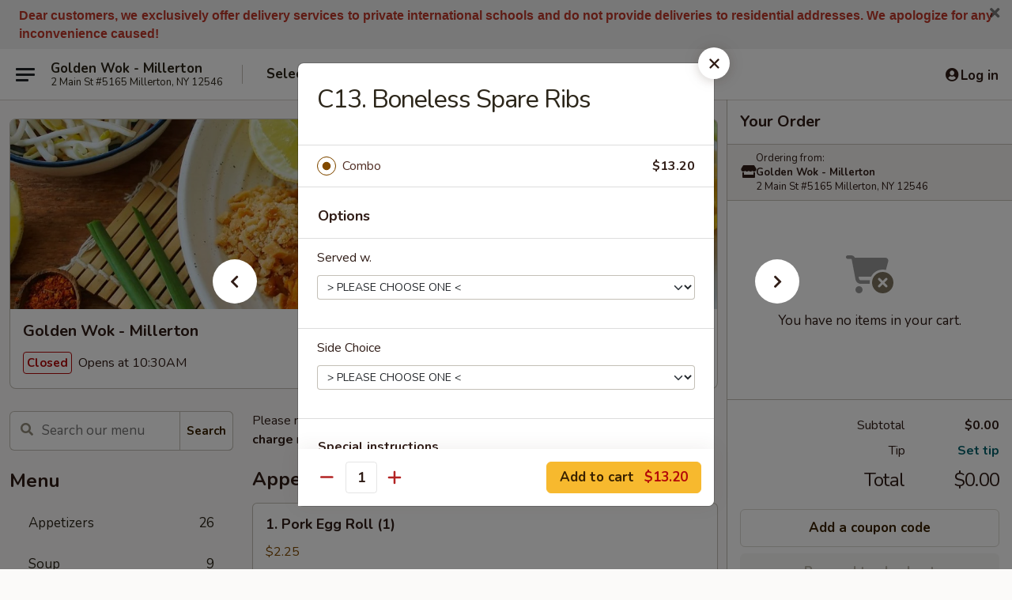

--- FILE ---
content_type: text/html; charset=UTF-8
request_url: https://www.goldenwokmillertonny.com/order/main/combination-platters/c13-boneless-spare-ribs
body_size: 39375
content:
<!DOCTYPE html>

<html class="no-js css-scroll" lang="en">
	<head>
		<meta charset="utf-8" />
		<meta http-equiv="X-UA-Compatible" content="IE=edge,chrome=1" />

				<title>Golden Wok - Millerton | C13. Boneless Spare Ribs | Combination Platters</title>
		<meta name="description" content="Order online for delivery and takeout: C13. Boneless Spare Ribs from Golden Wok - Millerton. Serving the best Chinese in Millerton, NY." />		<meta name="keywords" content="golden wok, golden wok millerton, golden wok menu, millerton chinese delivery, millerton chinese food, millerton chinese restaurants, chinese delivery, best chinese food in millerton, chinese restaurants in millerton, chinese restaurants near me, chinese food near me, milestone chinese takeout, millerton thai food, millerton thai restaurants, thai delivery, best thai food in millerton, thai restaurants in millerton, thai restaurants near me, thai food near me, millerton japanese food, millerton japanese restaurants, japanese delivery, best japanese food in millerton, japanese restaurants in millerton, japanese restaurants near me, japanese food near me, millerton sushi delivery, millerton sushi, millerton sushi restaurants, sushi delivery, best sushi in millerton, sushi restaurants in millerton, sushi restaurants near me, sushi near me" />		<meta name="viewport" content="width=device-width, initial-scale=1.0">

		<meta property="og:type" content="website">
		<meta property="og:title" content="Golden Wok - Millerton | C13. Boneless Spare Ribs | Combination Platters">
		<meta property="og:description" content="Order online for delivery and takeout: C13. Boneless Spare Ribs from Golden Wok - Millerton. Serving the best Chinese in Millerton, NY.">

		<meta name="twitter:card" content="summary_large_image">
		<meta name="twitter:title" content="Golden Wok - Millerton | C13. Boneless Spare Ribs | Combination Platters">
		<meta name="twitter:description" content="Order online for delivery and takeout: C13. Boneless Spare Ribs from Golden Wok - Millerton. Serving the best Chinese in Millerton, NY.">
					<meta property="og:image" content="https://imagedelivery.net/9lr8zq_Jvl7h6OFWqEi9IA/5a4cb455-4bbb-4ce3-408d-ebb3afc69900/public" />
			<meta name="twitter:image" content="https://imagedelivery.net/9lr8zq_Jvl7h6OFWqEi9IA/5a4cb455-4bbb-4ce3-408d-ebb3afc69900/public" />
		
		<meta name="apple-mobile-web-app-status-bar-style" content="black">
		<meta name="mobile-web-app-capable" content="yes">
					<link rel="canonical" href="https://www.goldenwokmillertonny.com/order/main/combination-platters/c13-boneless-spare-ribs"/>
						<link rel="shortcut icon" href="https://imagedelivery.net/9lr8zq_Jvl7h6OFWqEi9IA/7dec1d94-7a42-4583-c817-718f1f63a500/public" type="image/png" />
			
		<link type="text/css" rel="stylesheet" href="/min/g=css4.0&amp;1768421684" />
		<link rel="stylesheet" href="//ajax.googleapis.com/ajax/libs/jqueryui/1.10.1/themes/base/minified/jquery-ui.min.css" />
		<link href='//fonts.googleapis.com/css?family=Open+Sans:400italic,400,700' rel='stylesheet' type='text/css' />
		<script src="https://kit.fontawesome.com/a4edb6363d.js" crossorigin="anonymous"></script>

		<style>
								.home_hero, .menu_hero{ background-image: url(https://imagedelivery.net/9lr8zq_Jvl7h6OFWqEi9IA/f79276eb-6104-49e7-7344-29e7b6bc3a00/public); }
					@media
					(-webkit-min-device-pixel-ratio: 1.25),
					(min-resolution: 120dpi){
						/* Retina header*/
						.home_hero, .menu_hero{ background-image: url(https://imagedelivery.net/9lr8zq_Jvl7h6OFWqEi9IA/3fd937fd-0117-469f-7122-5ef13d22d300/public); }
					}
															/*body{  } */

					
		</style>

		<style type="text/css">div.menuItem_1481998, li.menuItem_1481998, div.menuItem_1481999, li.menuItem_1481999, div.menuItem_1482000, li.menuItem_1482000, div.menuItem_1482001, li.menuItem_1482001, div.menuItem_1482002, li.menuItem_1482002, div.menuItem_1482003, li.menuItem_1482003, div.menuItem_1481800, li.menuItem_1481800, div.menuItem_1481811, li.menuItem_1481811, div.menuItem_1481812, li.menuItem_1481812, div.menuItem_1481813, li.menuItem_1481813, div.menuItem_1481814, li.menuItem_1481814, div.menuItem_1481816, li.menuItem_1481816, div.menuItem_1481817, li.menuItem_1481817, div.menuItem_1481818, li.menuItem_1481818, div.menuItem_1481820, li.menuItem_1481820, div.menuItem_1481822, li.menuItem_1481822, div.menuItem_1481824, li.menuItem_1481824, div.menuItem_1481826, li.menuItem_1481826, div.menuItem_1481828, li.menuItem_1481828, div.menuItem_1481830, li.menuItem_1481830, div.menuItem_1481832, li.menuItem_1481832, div.menuItem_1481833, li.menuItem_1481833, div.menuItem_1481834, li.menuItem_1481834, div.menuItem_1481835, li.menuItem_1481835, div.menuItem_1481836, li.menuItem_1481836, div.menuItem_1481837, li.menuItem_1481837, div.menuItem_1481838, li.menuItem_1481838, div.menuItem_1481839, li.menuItem_1481839, div.menuItem_1481904, li.menuItem_1481904, div.menuItem_1481905, li.menuItem_1481905, div.menuItem_1481906, li.menuItem_1481906, div.menuItem_1481907, li.menuItem_1481907, div.menuItem_1481908, li.menuItem_1481908, div.menuItem_1481910, li.menuItem_1481910, div.menuItem_1481913, li.menuItem_1481913, div.menuItem_1481917, li.menuItem_1481917, div.menuItem_1481918, li.menuItem_1481918, div.menuItem_1481923, li.menuItem_1481923, div.menuItem_1481929, li.menuItem_1481929, div.menuItem_1481934, li.menuItem_1481934, div.menuItem_1481935, li.menuItem_1481935, div.menuItem_1481936, li.menuItem_1481936, div.menuItem_1481937, li.menuItem_1481937, div.menuItem_1481943, li.menuItem_1481943, div.menuItem_1481948, li.menuItem_1481948, div.menuItem_1481953, li.menuItem_1481953, div.menuItem_1481954, li.menuItem_1481954, div.menuItem_1481955, li.menuItem_1481955, div.menuItem_1481956, li.menuItem_1481956, div.menuItem_1481957, li.menuItem_1481957, div.menuItem_1481871, li.menuItem_1481871, div.menuItem_1481873, li.menuItem_1481873, div.menuItem_1481878, li.menuItem_1481878, div.menuItem_1481880, li.menuItem_1481880, div.menuItem_1481882, li.menuItem_1481882, div.menuItem_1481883, li.menuItem_1481883, div.menuItem_1481884, li.menuItem_1481884, div.menuItem_1481885, li.menuItem_1481885, div.menuItem_1481886, li.menuItem_1481886, div.menuItem_1481887, li.menuItem_1481887, div.menuItem_1481889, li.menuItem_1481889, div.menuItem_1481890, li.menuItem_1481890, div.menuItem_1481678, li.menuItem_1481678, div.menuItem_1481680, li.menuItem_1481680, div.menuItem_1481681, li.menuItem_1481681, div.menuItem_1481683, li.menuItem_1481683, div.menuItem_1481684, li.menuItem_1481684, div.menuItem_1481686, li.menuItem_1481686, div.menuItem_1481687, li.menuItem_1481687, div.menuItem_1481688, li.menuItem_1481688, div.menuItem_1481715, li.menuItem_1481715, div.menuItem_1481718, li.menuItem_1481718, div.menuItem_1481719, li.menuItem_1481719, div.menuItem_1481720, li.menuItem_1481720, div.menuItem_1481722, li.menuItem_1481722, div.menuItem_1481724, li.menuItem_1481724, div.menuItem_1481725, li.menuItem_1481725, div.menuItem_1481727, li.menuItem_1481727, div.menuItem_1481728, li.menuItem_1481728, div.menuItem_1481730, li.menuItem_1481730, div.menuItem_1481731, li.menuItem_1481731, div.menuItem_1481733, li.menuItem_1481733, div.menuItem_1481735, li.menuItem_1481735, div.menuItem_1481737, li.menuItem_1481737, div.menuItem_1481739, li.menuItem_1481739, div.menuItem_1481741, li.menuItem_1481741 {display:none !important;}</style><script type="text/javascript">window.UNAVAILABLE_MENU_IDS = [1481998,1481999,1482000,1482001,1482002,1482003,1481800,1481811,1481812,1481813,1481814,1481816,1481817,1481818,1481820,1481822,1481824,1481826,1481828,1481830,1481832,1481833,1481834,1481835,1481836,1481837,1481838,1481839,1481904,1481905,1481906,1481907,1481908,1481910,1481913,1481917,1481918,1481923,1481929,1481934,1481935,1481936,1481937,1481943,1481948,1481953,1481954,1481955,1481956,1481957,1481871,1481873,1481878,1481880,1481882,1481883,1481884,1481885,1481886,1481887,1481889,1481890,1481678,1481680,1481681,1481683,1481684,1481686,1481687,1481688,1481715,1481718,1481719,1481720,1481722,1481724,1481725,1481727,1481728,1481730,1481731,1481733,1481735,1481737,1481739,1481741]</script>
		<script type="text/javascript">
			var UrlTag = "goldenwokmillerton";
			var template = 'defaultv4';
			var formname = 'ordering3';
			var menulink = 'https://www.goldenwokmillertonny.com/order/main';
			var checkoutlink = 'https://www.goldenwokmillertonny.com/checkout';
		</script>
		<script>
			/* http://writing.colin-gourlay.com/safely-using-ready-before-including-jquery/ */
			(function(w,d,u){w.readyQ=[];w.bindReadyQ=[];function p(x,y){if(x=="ready"){w.bindReadyQ.push(y);}else{w.readyQ.push(x);}};var a={ready:p,bind:p};w.$=w.jQuery=function(f){if(f===d||f===u){return a}else{p(f)}}})(window,document)
		</script>

		<script type="application/ld+json">{
    "@context": "http://schema.org",
    "@type": "Menu",
    "url": "https://www.goldenwokmillertonny.com/order/main",
    "mainEntityOfPage": "https://www.goldenwokmillertonny.com/order/main",
    "inLanguage": "English",
    "name": "Main",
    "description": "Please note: requests for additional items or special preparation may incur an <b>extra charge</b> not calculated on your online order.",
    "hasMenuSection": [
        {
            "@type": "MenuSection",
            "url": "https://www.goldenwokmillertonny.com/order/main/combination-platters",
            "name": "Combination Platters",
            "description": "Served w. Pork Fried Rice & Pork Egg Roll",
            "hasMenuItem": [
                {
                    "@type": "MenuItem",
                    "name": "C13. Boneless Spare Ribs",
                    "url": "https://www.goldenwokmillertonny.com/order/main/combination-platters/c13-boneless-spare-ribs"
                }
            ]
        }
    ]
}</script>
<!-- Google Tag Manager -->
<script>
	window.dataLayer = window.dataLayer || [];
	let data = {
		account: 'goldenwokmillerton',
		context: 'direct',
		templateVersion: 4,
		rid: 66	}
		dataLayer.push(data);
	(function(w,d,s,l,i){w[l]=w[l]||[];w[l].push({'gtm.start':
		new Date().getTime(),event:'gtm.js'});var f=d.getElementsByTagName(s)[0],
		j=d.createElement(s),dl=l!='dataLayer'?'&l='+l:'';j.async=true;j.src=
		'https://www.googletagmanager.com/gtm.js?id='+i+dl;f.parentNode.insertBefore(j,f);
		})(window,document,'script','dataLayer','GTM-K9P93M');

	function gtag() { dataLayer.push(arguments); }
</script>

			<script async src="https://www.googletagmanager.com/gtag/js?id=G-5ZHMTST16J"></script>
	
	<script>
		
		gtag('js', new Date());

		
					gtag('config', "G-5ZHMTST16J");
			</script>
		<link href="https://fonts.googleapis.com/css?family=Open+Sans:400,600,700|Nunito:400,700" rel="stylesheet" />
	</head>

	<body
		data-event-on:customer_registered="window.location.reload()"
		data-event-on:customer_logged_in="window.location.reload()"
		data-event-on:customer_logged_out="window.location.reload()"
	>
		<a class="skip-to-content-link" href="#main">Skip to content</a>
				<!-- Google Tag Manager (noscript) -->
		<noscript><iframe src="https://www.googletagmanager.com/ns.html?id=GTM-K9P93M" height="0" width="0" style="display:none;visibility:hidden"></iframe></noscript>
		<!-- End Google Tag Manager (noscript) -->
						<!-- wrapper starts -->
		<div class="wrapper">
			<div style="grid-area: header-announcements">
				<div id="upgradeBrowserBanner" class="alert alert-warning mb-0 rounded-0 py-4" style="display:none;">
	<div class="alert-icon"><i class="fas fa-warning" aria-hidden="true"></i></div>
	<div>
		<strong>We're sorry, but the Web browser you are using is not supported.</strong> <br/> Please upgrade your browser or try a different one to use this Website. Supported browsers include:<br/>
		<ul class="list-unstyled">
			<li class="mt-2"><a href="https://www.google.com/chrome" target="_blank" rel="noopener noreferrer" class="simple-link"><i class="fab fa-chrome"></i> Chrome</a></li>
			<li class="mt-2"><a href="https://www.mozilla.com/firefox/upgrade.html" target="_blank" rel="noopener noreferrer" class="simple-link"><i class="fab fa-firefox"></i> Firefox</a></li>
			<li class="mt-2"><a href="https://www.microsoft.com/en-us/windows/microsoft-edge" target="_blank" rel="noopener noreferrer" class="simple-link"><i class="fab fa-edge"></i> Edge</a></li>
			<li class="mt-2"><a href="http://www.apple.com/safari/" target="_blank" rel="noopener noreferrer" class="simple-link"><i class="fab fa-safari"></i> Safari</a></li>
		</ul>
	</div>
</div>
<script>
	var ua = navigator.userAgent;
	var match = ua.match(/Firefox\/([0-9]+)\./);
	var firefoxVersion = match ? parseInt(match[1]) : 1000;
	var match = ua.match(/Chrome\/([0-9]+)\./);
	var chromeVersion = match ? parseInt(match[1]) : 1000;
	var isIE = ua.indexOf('MSIE') > -1 || ua.indexOf('Trident') > -1;
	var upgradeBrowserBanner = document.getElementById('upgradeBrowserBanner');
	var isMatchesSupported = typeof(upgradeBrowserBanner.matches)!="undefined";
	var isEntriesSupported = typeof(Object.entries)!="undefined";
	//Safari version is verified with isEntriesSupported
	if (isIE || !isMatchesSupported || !isEntriesSupported || firefoxVersion <= 46 || chromeVersion <= 53) {
		upgradeBrowserBanner.style.display = 'flex';
	}
</script>										<div class="header-opensign announcement-bg-color announcement-txt-color">
							<p style="text-align:justify;"><strong><span style="color:#c0392b;"><span style="font-family:Arial, Helvetica, sans-serif;"><span style="font-size:10.5pt;"><span style="font-size:12pt;">Dear customers, w</span><span style="font-size:12pt;">e</span> <span style="font-size:12pt;">exclusively offer delivery services to private international schools and do not provide deliveries to residential addresses. We apologize for any inconvenience caused!</span></span></span></span></strong></p>						<a href="javascript:void(0)" class="close" id="closeAnnouncement" role="button" aria-label="Close Announcement" tabindex="0"><i class="fas fa-times fa-xs"></i></a>
						</div>
					
				<!-- get closed sign if applicable. -->
				
				
							</div>

						<div class="headerAndWtype" style="grid-area: header">
				<!-- Header Starts -->
				<header class="header">
										<div class="d-flex flex-column align-items-start flex-md-row align-items-md-center">
												<div class="logo_name_alt flex-shrink-0 d-flex align-items-center align-self-stretch pe-6 pe-md-0">
							
	<button
		type="button"
		class="eds_button btn btn-outline eds_button--shape-default eds_menu_button"
		data-bs-toggle="offcanvas" data-bs-target="#side-menu" aria-controls="side-menu" aria-label="Main menu"	><span aria-hidden="true"></span> <span aria-hidden="true"></span> <span aria-hidden="true"></span></button>

	
							<div class="d-flex flex-column align-items-center mx-auto align-items-md-start mx-md-0">
								<a
									class="eds-display-text-title-xs text-truncate title-container"
									href="https://www.goldenwokmillertonny.com"
								>
									Golden Wok - Millerton								</a>

																	<span class="eds-copy-text-s-regular text-center text-md-start address-container" title="2 Main St #5165 Millerton, NY 12546">
										2 Main St #5165 Millerton, NY 12546									</span>
															</div>
						</div>

																			<div class="eds-display-text-title-s d-none d-md-block border-start mx-4" style="width: 0">&nbsp;</div>

							<div class="header_order_options d-flex align-items-center  w-100 p-2p5 p-md-0">
																<div class="what">
									<button
	type="button"
	class="border-0 bg-transparent text-start"
	data-bs-toggle="modal"
	data-bs-target="#modal-order-options"
	aria-expanded="false"
	style="min-height: 44px"
>
	<div class="d-flex align-items-baseline gap-2">
		<div class="otype-name-label eds-copy-text-l-bold text-truncate" style="flex: 1" data-order-type-label>
			Select Order Type		</div>

		<i class="fa fa-fw fa-caret-down"></i>
	</div>

	<div
		class="otype-picker-label otype-address-label eds-interface-text-m-regular text-truncate hidden"
	>
			</div>
</button>

<script>
	$(function() {
		var $autoCompleteInputs = $('[data-autocomplete-address]');
		if ($autoCompleteInputs && $autoCompleteInputs.length) {
			$autoCompleteInputs.each(function() {
				let $input = $(this);
				let $deliveryAddressContainer = $input.parents('.deliveryAddressContainer').first();
				$input.autocomplete({
					source   : addressAC,
					minLength: 3,
					delay    : 300,
					select   : function(event, ui) {
						$.getJSON('/' + UrlTag + '/?form=addresslookup', {
							id: ui.item.id,
						}, function(data) {
							let location = data
							if (location.address.street.endsWith('Trl')) {
								location.address.street = location.address.street.replace('Trl', 'Trail')
							}
							let autoCompleteSuccess = $input.data('autocomplete-success');
							if (autoCompleteSuccess) {
								let autoCompleteSuccessFunction = window[autoCompleteSuccess];
								if (typeof autoCompleteSuccessFunction == "function") {
									autoCompleteSuccessFunction(location);
								}
							}

							let address = location.address

							$('#add-address-city, [data-autocompleted-city]').val(address.city)
							$('#add-address-state, [data-autocompleted-state]').val(address.stateCode)
							$('#add-address-zip, [data-autocompleted-zip]').val(address.postalCode)
							$('#add-address-latitude, [data-autocompleted-latitude]').val(location.position.lat)
							$('#add-address-longitude, [data-autocompleted-longitude]').val(location.position.lng)
							let streetAddress = (address.houseNumber || '') + ' ' + (address.street || '');
							$('#street-address-1, [data-autocompleted-street-address]').val(streetAddress)
							validateAddress($deliveryAddressContainer);
						})
					},
				})
				$input.attr('autocomplete', 'street-address')
			});
		}

		// autocomplete using Address autocomplete
		// jquery autocomplete needs 2 fields: title and value
		// id holds the LocationId which can be used at a later stage to get the coordinate of the selected choice
		function addressAC(query, callback) {
			//we don't actually want to search until they've entered the street number and at least one character
			words = query.term.trim().split(' ')
			if (words.length < 2) {
				return false
			}

			$.getJSON('/' + UrlTag + '/?form=addresssuggest', { q: query.term }, function(data) {
				var addresses = data.items
				addresses = addresses.map(addr => {
					if ((addr.address.label || '').endsWith('Trl')) {
						addr.address.label = addr.address.label.replace('Trl', 'Trail')
					}
					let streetAddress = (addr.address.label || '')
					return {
						label: streetAddress,
						value: streetAddress,
						id   : addr.id,
					}
				})

				return callback(addresses)
			})
		}

				$('[data-address-from-current-loc]').on('click', function(e) {
			let $streetAddressContainer = $(this).parents('.street-address-container').first();
			let $deliveryAddressContainer = $(this).parents('.deliveryAddressContainer').first();
			e.preventDefault();
			if(navigator.geolocation) {
				navigator.geolocation.getCurrentPosition(position => {
					$.getJSON('/' + UrlTag + '/?form=addresssuggest', {
						at: position.coords.latitude + "," + position.coords.longitude
					}, function(data) {
						let location = data.items[0];
						let address = location.address
						$streetAddressContainer.find('.input-street-address').val((address.houseNumber ? address.houseNumber : '') + ' ' + (address.street ? address.street : ''));
						$('#add-address-city').val(address.city ? address.city : '');
						$('#add-address-state').val(address.state ? address.state : '');
						$('#add-address-zip').val(address.postalCode ? address.postalCode : '');
						$('#add-address-latitude').val(location.position.lat ? location.position.lat : '');
						$('#add-address-longitude').val(location.position.lng ? location.position.lng : '');
						validateAddress($deliveryAddressContainer, 0);
					});
				});
			} else {
				alert("Geolocation is not supported by this browser!");
			}
		});
	});

	function autoCompleteSuccess(location)
	{
		if (location && location.address) {
			let address = location.address

			let streetAddress = (address.houseNumber || '') + ' ' + (address.street || '');
			$.ajax({
				url: '/' + UrlTag + '/?form=saveformfields',
				data: {
					'param_full~address_s_n_255': streetAddress + ', ' + address.city + ', ' + address.state,
					'param_street~address_s_n_255': streetAddress,
					'param_city_s_n_90': address.city,
					'param_state_s_n_2': address.state,
					'param_zip~code_z_n_10': address.postalCode,
				}
			});
		}
	}
</script>
								</div>

																									<div class="when showcheck_parent">
																				<div class="ordertimetypes ">
	<button
		type="button"
		class="border-0 bg-transparent text-start loadable-content"
		data-bs-toggle="modal"
		data-bs-target="#modal-order-time"
		aria-expanded="false"
		style="min-height: 44px"
		data-change-label-to-later-date
	>
		<div class="d-flex align-items-baseline gap-2">
			<div class="eds-copy-text-l-bold text-truncate flex-fill" data-otype-time-day>
								Select Time			</div>

			<i class="fa fa-fw fa-caret-down"></i>
		</div>

		<div
			class="otype-picker-label otype-picker-time eds-interface-text-m-regular text-truncate hidden"
			data-otype-time
		>
			Later		</div>
	</button>
</div>
									</div>
															</div>
						
												<div class="position-absolute top-0 end-0 pe-2 py-2p5">
							
	<div id="login-status" >
					
	<button
		type="button"
		class="eds_button btn btn-outline eds_button--shape-default px-2 text-nowrap"
		aria-label="Log in" style="color: currentColor" data-bs-toggle="modal" data-bs-target="#login-modal"	><i
		class="eds_icon fa fa-lg fa-fw fa-user-circle d-block d-lg-none"
		style="font-family: &quot;Font Awesome 5 Pro&quot;; "	></i>

	 <div class="d-none d-lg-flex align-items-baseline gap-2">
	<i
		class="eds_icon fa fa-fw fa-user-circle"
		style="font-family: &quot;Font Awesome 5 Pro&quot;; "	></i>

	<div class="profile-container text-truncate">Log in</div></div></button>

				</div>

							</div>
					</div>

															
	<aside		data-eds-id="696e0f09cab8f"
		class="eds_side_menu offcanvas offcanvas-start text-dark "
		tabindex="-1"
				id="side-menu" data-event-on:menu_selected="this.dispatchEvent(new CustomEvent('eds.hide'))" data-event-on:category_selected="this.dispatchEvent(new CustomEvent('eds.hide'))"	>
		
		<div class="eds_side_menu-body offcanvas-body d-flex flex-column p-0 css-scroll">
										<div
					class="eds_side_menu-close position-absolute top-0 end-0 pt-3 pe-3 "
					style="z-index: 1"
				>
					
	<button
		type="button"
		class="eds_button btn btn-outline-secondary eds_button--shape-circle"
		data-bs-dismiss="offcanvas" data-bs-target="[data-eds-id=&quot;696e0f09cab8f&quot;]" aria-label="Close"	><i
		class="eds_icon fa fa-fw fa-close"
		style="font-family: &quot;Font Awesome 5 Pro&quot;; "	></i></button>

					</div>
			
			<div class="restaurant-info border-bottom border-light p-3">
							<p class="eds-display-text-title-xs mb-0 me-2 pe-4">Golden Wok - Millerton</p>

			<div class="eds-copy-text-s-regular me-2 pe-4">
			2 Main St #5165 Millerton, NY 12546		</div>
						</div>

																	
	<div class="border-bottom border-light p-3">
		
		
			<details
				class="eds_list eds_list--border-none" open				data-menu-id="12287"
									data-event-on:document_ready="this.open = localStorage.getItem('menu-open-12287') !== 'false'"
										onclick="localStorage.setItem('menu-open-12287', !this.open)"
							>
									<summary class="eds-copy-text-l-regular list-unstyled rounded-3 mb-1 " tabindex="0">
						<h2 class="eds-display-text-title-m m-0 p-0">
															
	<i
		class="eds_icon fas fa-fw fa-chevron-right"
		style="font-family: &quot;Font Awesome 5 Pro&quot;; "	></i>

															Menu
						</h2>
					</summary>
										<div class="mb-3"></div>
				
																		
									<a
						class="eds_list-item eds-copy-text-l-regular list-unstyled rounded-3 mb-1 px-3 px-lg-4 py-2p5 d-flex "
						data-event-on:category_pinned="(category) => $(this).toggleClass('active', category.id === '154263')"
						href="https://www.goldenwokmillertonny.com/order/main/appetizers"
						onclick="if (!event.ctrlKey) {
							const currentMenuIsActive = true || $(this).closest('details').find('summary').hasClass('active');
							if (currentMenuIsActive) {
								app.event.emit('category_selected', { id: '154263' });
							} else {
								app.event.emit('menu_selected', { menu_id: '12287', menu_description: &quot;Please note: requests for additional items or special preparation may incur an &lt;b&gt;extra charge&lt;\/b&gt; not calculated on your online order.&quot;, category_id: '154263' });
							}
															return false;
													}"
					>
						Appetizers													<span class="ms-auto">26</span>
											</a>
									<a
						class="eds_list-item eds-copy-text-l-regular list-unstyled rounded-3 mb-1 px-3 px-lg-4 py-2p5 d-flex "
						data-event-on:category_pinned="(category) => $(this).toggleClass('active', category.id === '154264')"
						href="https://www.goldenwokmillertonny.com/order/main/soup"
						onclick="if (!event.ctrlKey) {
							const currentMenuIsActive = true || $(this).closest('details').find('summary').hasClass('active');
							if (currentMenuIsActive) {
								app.event.emit('category_selected', { id: '154264' });
							} else {
								app.event.emit('menu_selected', { menu_id: '12287', menu_description: &quot;Please note: requests for additional items or special preparation may incur an &lt;b&gt;extra charge&lt;\/b&gt; not calculated on your online order.&quot;, category_id: '154264' });
							}
															return false;
													}"
					>
						Soup													<span class="ms-auto">9</span>
											</a>
									<a
						class="eds_list-item eds-copy-text-l-regular list-unstyled rounded-3 mb-1 px-3 px-lg-4 py-2p5 d-flex "
						data-event-on:category_pinned="(category) => $(this).toggleClass('active', category.id === '154266')"
						href="https://www.goldenwokmillertonny.com/order/main/fried-rice"
						onclick="if (!event.ctrlKey) {
							const currentMenuIsActive = true || $(this).closest('details').find('summary').hasClass('active');
							if (currentMenuIsActive) {
								app.event.emit('category_selected', { id: '154266' });
							} else {
								app.event.emit('menu_selected', { menu_id: '12287', menu_description: &quot;Please note: requests for additional items or special preparation may incur an &lt;b&gt;extra charge&lt;\/b&gt; not calculated on your online order.&quot;, category_id: '154266' });
							}
															return false;
													}"
					>
						Fried Rice													<span class="ms-auto">8</span>
											</a>
									<a
						class="eds_list-item eds-copy-text-l-regular list-unstyled rounded-3 mb-1 px-3 px-lg-4 py-2p5 d-flex "
						data-event-on:category_pinned="(category) => $(this).toggleClass('active', category.id === '154267')"
						href="https://www.goldenwokmillertonny.com/order/main/egg-foo-young"
						onclick="if (!event.ctrlKey) {
							const currentMenuIsActive = true || $(this).closest('details').find('summary').hasClass('active');
							if (currentMenuIsActive) {
								app.event.emit('category_selected', { id: '154267' });
							} else {
								app.event.emit('menu_selected', { menu_id: '12287', menu_description: &quot;Please note: requests for additional items or special preparation may incur an &lt;b&gt;extra charge&lt;\/b&gt; not calculated on your online order.&quot;, category_id: '154267' });
							}
															return false;
													}"
					>
						Egg Foo Young													<span class="ms-auto">7</span>
											</a>
									<a
						class="eds_list-item eds-copy-text-l-regular list-unstyled rounded-3 mb-1 px-3 px-lg-4 py-2p5 d-flex "
						data-event-on:category_pinned="(category) => $(this).toggleClass('active', category.id === '154268')"
						href="https://www.goldenwokmillertonny.com/order/main/lo-mein-chow-mein"
						onclick="if (!event.ctrlKey) {
							const currentMenuIsActive = true || $(this).closest('details').find('summary').hasClass('active');
							if (currentMenuIsActive) {
								app.event.emit('category_selected', { id: '154268' });
							} else {
								app.event.emit('menu_selected', { menu_id: '12287', menu_description: &quot;Please note: requests for additional items or special preparation may incur an &lt;b&gt;extra charge&lt;\/b&gt; not calculated on your online order.&quot;, category_id: '154268' });
							}
															return false;
													}"
					>
						Lo Mein / Chow Mein													<span class="ms-auto">15</span>
											</a>
									<a
						class="eds_list-item eds-copy-text-l-regular list-unstyled rounded-3 mb-1 px-3 px-lg-4 py-2p5 d-flex "
						data-event-on:category_pinned="(category) => $(this).toggleClass('active', category.id === '154269')"
						href="https://www.goldenwokmillertonny.com/order/main/pan-fried-noodles"
						onclick="if (!event.ctrlKey) {
							const currentMenuIsActive = true || $(this).closest('details').find('summary').hasClass('active');
							if (currentMenuIsActive) {
								app.event.emit('category_selected', { id: '154269' });
							} else {
								app.event.emit('menu_selected', { menu_id: '12287', menu_description: &quot;Please note: requests for additional items or special preparation may incur an &lt;b&gt;extra charge&lt;\/b&gt; not calculated on your online order.&quot;, category_id: '154269' });
							}
															return false;
													}"
					>
						Pan Fried Noodles													<span class="ms-auto">9</span>
											</a>
									<a
						class="eds_list-item eds-copy-text-l-regular list-unstyled rounded-3 mb-1 px-3 px-lg-4 py-2p5 d-flex "
						data-event-on:category_pinned="(category) => $(this).toggleClass('active', category.id === '154270')"
						href="https://www.goldenwokmillertonny.com/order/main/chow-mei-fun-chow-fun"
						onclick="if (!event.ctrlKey) {
							const currentMenuIsActive = true || $(this).closest('details').find('summary').hasClass('active');
							if (currentMenuIsActive) {
								app.event.emit('category_selected', { id: '154270' });
							} else {
								app.event.emit('menu_selected', { menu_id: '12287', menu_description: &quot;Please note: requests for additional items or special preparation may incur an &lt;b&gt;extra charge&lt;\/b&gt; not calculated on your online order.&quot;, category_id: '154270' });
							}
															return false;
													}"
					>
						Chow Mei Fun / Chow Fun													<span class="ms-auto">14</span>
											</a>
									<a
						class="eds_list-item eds-copy-text-l-regular list-unstyled rounded-3 mb-1 px-3 px-lg-4 py-2p5 d-flex "
						data-event-on:category_pinned="(category) => $(this).toggleClass('active', category.id === '154271')"
						href="https://www.goldenwokmillertonny.com/order/main/sweet-sour"
						onclick="if (!event.ctrlKey) {
							const currentMenuIsActive = true || $(this).closest('details').find('summary').hasClass('active');
							if (currentMenuIsActive) {
								app.event.emit('category_selected', { id: '154271' });
							} else {
								app.event.emit('menu_selected', { menu_id: '12287', menu_description: &quot;Please note: requests for additional items or special preparation may incur an &lt;b&gt;extra charge&lt;\/b&gt; not calculated on your online order.&quot;, category_id: '154271' });
							}
															return false;
													}"
					>
						Sweet & Sour													<span class="ms-auto">3</span>
											</a>
									<a
						class="eds_list-item eds-copy-text-l-regular list-unstyled rounded-3 mb-1 px-3 px-lg-4 py-2p5 d-flex "
						data-event-on:category_pinned="(category) => $(this).toggleClass('active', category.id === '154272')"
						href="https://www.goldenwokmillertonny.com/order/main/pork"
						onclick="if (!event.ctrlKey) {
							const currentMenuIsActive = true || $(this).closest('details').find('summary').hasClass('active');
							if (currentMenuIsActive) {
								app.event.emit('category_selected', { id: '154272' });
							} else {
								app.event.emit('menu_selected', { menu_id: '12287', menu_description: &quot;Please note: requests for additional items or special preparation may incur an &lt;b&gt;extra charge&lt;\/b&gt; not calculated on your online order.&quot;, category_id: '154272' });
							}
															return false;
													}"
					>
						Pork													<span class="ms-auto">9</span>
											</a>
									<a
						class="eds_list-item eds-copy-text-l-regular list-unstyled rounded-3 mb-1 px-3 px-lg-4 py-2p5 d-flex "
						data-event-on:category_pinned="(category) => $(this).toggleClass('active', category.id === '154273')"
						href="https://www.goldenwokmillertonny.com/order/main/chicken"
						onclick="if (!event.ctrlKey) {
							const currentMenuIsActive = true || $(this).closest('details').find('summary').hasClass('active');
							if (currentMenuIsActive) {
								app.event.emit('category_selected', { id: '154273' });
							} else {
								app.event.emit('menu_selected', { menu_id: '12287', menu_description: &quot;Please note: requests for additional items or special preparation may incur an &lt;b&gt;extra charge&lt;\/b&gt; not calculated on your online order.&quot;, category_id: '154273' });
							}
															return false;
													}"
					>
						Chicken													<span class="ms-auto">18</span>
											</a>
									<a
						class="eds_list-item eds-copy-text-l-regular list-unstyled rounded-3 mb-1 px-3 px-lg-4 py-2p5 d-flex "
						data-event-on:category_pinned="(category) => $(this).toggleClass('active', category.id === '154274')"
						href="https://www.goldenwokmillertonny.com/order/main/beef"
						onclick="if (!event.ctrlKey) {
							const currentMenuIsActive = true || $(this).closest('details').find('summary').hasClass('active');
							if (currentMenuIsActive) {
								app.event.emit('category_selected', { id: '154274' });
							} else {
								app.event.emit('menu_selected', { menu_id: '12287', menu_description: &quot;Please note: requests for additional items or special preparation may incur an &lt;b&gt;extra charge&lt;\/b&gt; not calculated on your online order.&quot;, category_id: '154274' });
							}
															return false;
													}"
					>
						Beef													<span class="ms-auto">16</span>
											</a>
									<a
						class="eds_list-item eds-copy-text-l-regular list-unstyled rounded-3 mb-1 px-3 px-lg-4 py-2p5 d-flex "
						data-event-on:category_pinned="(category) => $(this).toggleClass('active', category.id === '154275')"
						href="https://www.goldenwokmillertonny.com/order/main/seafood"
						onclick="if (!event.ctrlKey) {
							const currentMenuIsActive = true || $(this).closest('details').find('summary').hasClass('active');
							if (currentMenuIsActive) {
								app.event.emit('category_selected', { id: '154275' });
							} else {
								app.event.emit('menu_selected', { menu_id: '12287', menu_description: &quot;Please note: requests for additional items or special preparation may incur an &lt;b&gt;extra charge&lt;\/b&gt; not calculated on your online order.&quot;, category_id: '154275' });
							}
															return false;
													}"
					>
						Seafood													<span class="ms-auto">19</span>
											</a>
									<a
						class="eds_list-item eds-copy-text-l-regular list-unstyled rounded-3 mb-1 px-3 px-lg-4 py-2p5 d-flex "
						data-event-on:category_pinned="(category) => $(this).toggleClass('active', category.id === '154276')"
						href="https://www.goldenwokmillertonny.com/order/main/vegetable"
						onclick="if (!event.ctrlKey) {
							const currentMenuIsActive = true || $(this).closest('details').find('summary').hasClass('active');
							if (currentMenuIsActive) {
								app.event.emit('category_selected', { id: '154276' });
							} else {
								app.event.emit('menu_selected', { menu_id: '12287', menu_description: &quot;Please note: requests for additional items or special preparation may incur an &lt;b&gt;extra charge&lt;\/b&gt; not calculated on your online order.&quot;, category_id: '154276' });
							}
															return false;
													}"
					>
						Vegetable													<span class="ms-auto">13</span>
											</a>
									<a
						class="eds_list-item eds-copy-text-l-regular list-unstyled rounded-3 mb-1 px-3 px-lg-4 py-2p5 d-flex "
						data-event-on:category_pinned="(category) => $(this).toggleClass('active', category.id === '154278')"
						href="https://www.goldenwokmillertonny.com/order/main/thai-cuisine"
						onclick="if (!event.ctrlKey) {
							const currentMenuIsActive = true || $(this).closest('details').find('summary').hasClass('active');
							if (currentMenuIsActive) {
								app.event.emit('category_selected', { id: '154278' });
							} else {
								app.event.emit('menu_selected', { menu_id: '12287', menu_description: &quot;Please note: requests for additional items or special preparation may incur an &lt;b&gt;extra charge&lt;\/b&gt; not calculated on your online order.&quot;, category_id: '154278' });
							}
															return false;
													}"
					>
						Thai Cuisine													<span class="ms-auto">7</span>
											</a>
									<a
						class="eds_list-item eds-copy-text-l-regular list-unstyled rounded-3 mb-1 px-3 px-lg-4 py-2p5 d-flex "
						data-event-on:category_pinned="(category) => $(this).toggleClass('active', category.id === '154279')"
						href="https://www.goldenwokmillertonny.com/order/main/chefs-specialties"
						onclick="if (!event.ctrlKey) {
							const currentMenuIsActive = true || $(this).closest('details').find('summary').hasClass('active');
							if (currentMenuIsActive) {
								app.event.emit('category_selected', { id: '154279' });
							} else {
								app.event.emit('menu_selected', { menu_id: '12287', menu_description: &quot;Please note: requests for additional items or special preparation may incur an &lt;b&gt;extra charge&lt;\/b&gt; not calculated on your online order.&quot;, category_id: '154279' });
							}
															return false;
													}"
					>
						Chef's Specialties													<span class="ms-auto">17</span>
											</a>
									<a
						class="eds_list-item eds-copy-text-l-regular list-unstyled rounded-3 mb-1 px-3 px-lg-4 py-2p5 d-flex active"
						data-event-on:category_pinned="(category) => $(this).toggleClass('active', category.id === '154280')"
						href="https://www.goldenwokmillertonny.com/order/main/combination-platters"
						onclick="if (!event.ctrlKey) {
							const currentMenuIsActive = true || $(this).closest('details').find('summary').hasClass('active');
							if (currentMenuIsActive) {
								app.event.emit('category_selected', { id: '154280' });
							} else {
								app.event.emit('menu_selected', { menu_id: '12287', menu_description: &quot;Please note: requests for additional items or special preparation may incur an &lt;b&gt;extra charge&lt;\/b&gt; not calculated on your online order.&quot;, category_id: '154280' });
							}
															return false;
													}"
					>
						Combination Platters													<span class="ms-auto">25</span>
											</a>
									<a
						class="eds_list-item eds-copy-text-l-regular list-unstyled rounded-3 mb-1 px-3 px-lg-4 py-2p5 d-flex "
						data-event-on:category_pinned="(category) => $(this).toggleClass('active', category.id === '154277')"
						href="https://www.goldenwokmillertonny.com/order/main/diet-menu"
						onclick="if (!event.ctrlKey) {
							const currentMenuIsActive = true || $(this).closest('details').find('summary').hasClass('active');
							if (currentMenuIsActive) {
								app.event.emit('category_selected', { id: '154277' });
							} else {
								app.event.emit('menu_selected', { menu_id: '12287', menu_description: &quot;Please note: requests for additional items or special preparation may incur an &lt;b&gt;extra charge&lt;\/b&gt; not calculated on your online order.&quot;, category_id: '154277' });
							}
															return false;
													}"
					>
						Diet Menu													<span class="ms-auto">10</span>
											</a>
									<a
						class="eds_list-item eds-copy-text-l-regular list-unstyled rounded-3 mb-1 px-3 px-lg-4 py-2p5 d-flex "
						data-event-on:category_pinned="(category) => $(this).toggleClass('active', category.id === '154289')"
						href="https://www.goldenwokmillertonny.com/order/main/lunch-special"
						onclick="if (!event.ctrlKey) {
							const currentMenuIsActive = true || $(this).closest('details').find('summary').hasClass('active');
							if (currentMenuIsActive) {
								app.event.emit('category_selected', { id: '154289' });
							} else {
								app.event.emit('menu_selected', { menu_id: '12287', menu_description: &quot;Please note: requests for additional items or special preparation may incur an &lt;b&gt;extra charge&lt;\/b&gt; not calculated on your online order.&quot;, category_id: '154289' });
							}
															return false;
													}"
					>
						Lunch Special													<span class="ms-auto">40</span>
											</a>
									<a
						class="eds_list-item eds-copy-text-l-regular list-unstyled rounded-3 mb-1 px-3 px-lg-4 py-2p5 d-flex "
						data-event-on:category_pinned="(category) => $(this).toggleClass('active', category.id === '154281')"
						href="https://www.goldenwokmillertonny.com/order/main/side-order"
						onclick="if (!event.ctrlKey) {
							const currentMenuIsActive = true || $(this).closest('details').find('summary').hasClass('active');
							if (currentMenuIsActive) {
								app.event.emit('category_selected', { id: '154281' });
							} else {
								app.event.emit('menu_selected', { menu_id: '12287', menu_description: &quot;Please note: requests for additional items or special preparation may incur an &lt;b&gt;extra charge&lt;\/b&gt; not calculated on your online order.&quot;, category_id: '154281' });
							}
															return false;
													}"
					>
						Side Order													<span class="ms-auto">21</span>
											</a>
							</details>
		
			</div>

						
																	<nav>
							<ul class="eds_list eds_list--border-none border-bottom">
	<li class="eds_list-item">
		<a class="d-block p-3 " href="https://www.goldenwokmillertonny.com">
			Home		</a>
	</li>

		
					<li class="eds_list-item">
					<a class="d-block p-3 " href="https://www.goldenwokmillertonny.com/page/delivery-info" >
						Delivery Info					</a>
				</li>
			
			<li class="eds_list-item">
			<a class="d-block p-3 " href="https://www.goldenwokmillertonny.com/locationinfo">
				Location &amp; Hours			</a>
		</li>
	
	<li class="eds_list-item">
		<a class="d-block p-3 " href="https://www.goldenwokmillertonny.com/contact">
			Contact
		</a>
	</li>
</ul>
						</nav>

												<div class="eds-copy-text-s-regular p-3 d-lg-none">
							
<ul class="list-unstyled d-flex gap-2">
						<li><a href="https://www.yelp.com/biz/golden-wok-millerton" target="new" aria-label="Opens in new tab" title="Opens in new tab" class="icon" title="Yelp"><i class="fab fa-yelp"></i><span class="sr-only">Yelp</span></a></li>
									<li><a href="https://www.tripadvisor.com/Restaurant_Review-g48176-d4732817-Reviews-Golden_Wok-Millerton_New_York.html" target="new" aria-label="Opens in new tab" title="Opens in new tab" class="icon" title="TripAdvisor"><i class="fak fa-tripadvisor"></i><span class="sr-only">TripAdvisor</span></a></li>
				</ul>

<div><a href="http://chinesemenuonline.com">&copy; 2026 Online Ordering by Chinese Menu Online</a></div>
	<div>Taste authentic flavors from Chinese restaurants on <a href="https://www.springroll.com" target="_blank" title="Opens in new tab" aria-label="Opens in new tab">Springroll</a></div>

<ul class="list-unstyled mb-0 pt-3">
	<li><a href="https://www.goldenwokmillertonny.com/reportbug">Technical Support</a></li>
	<li><a href="https://www.goldenwokmillertonny.com/privacy">Privacy Policy</a></li>
	<li><a href="https://www.goldenwokmillertonny.com/tos">Terms of Service</a></li>
	<li><a href="https://www.goldenwokmillertonny.com/accessibility">Accessibility</a></li>
</ul>

This site is protected by reCAPTCHA and the Google <a href="https://policies.google.com/privacy">Privacy Policy</a> and <a href="https://policies.google.com/terms">Terms of Service</a> apply.
						</div>		</div>

		<script>
		{
			const container = document.querySelector('[data-eds-id="696e0f09cab8f"]');

						['show', 'hide', 'toggle', 'dispose'].forEach((eventName) => {
				container.addEventListener(`eds.${eventName}`, (e) => {
					bootstrap.Offcanvas.getOrCreateInstance(container)[eventName](
						...(Array.isArray(e.detail) ? e.detail : [e.detail])
					);
				});
			});
		}
		</script>
	</aside>

					</header>
			</div>

										<div class="container p-0" style="grid-area: hero">
					<section class="hero">
												<div class="menu_hero backbgbox position-relative" role="img" aria-label="Image of food offered at the restaurant">
									<div class="logo">
		<a class="logo-image" href="https://www.goldenwokmillertonny.com">
			<img
				src="https://imagedelivery.net/9lr8zq_Jvl7h6OFWqEi9IA/5a4cb455-4bbb-4ce3-408d-ebb3afc69900/public"
				srcset="https://imagedelivery.net/9lr8zq_Jvl7h6OFWqEi9IA/5a4cb455-4bbb-4ce3-408d-ebb3afc69900/public 1x, https://imagedelivery.net/9lr8zq_Jvl7h6OFWqEi9IA/5a4cb455-4bbb-4ce3-408d-ebb3afc69900/public 2x"				alt="Home"
			/>
		</a>
	</div>
						</div>

													<div class="p-3">
								<div class="pb-1">
									<h1 role="heading" aria-level="2" class="eds-display-text-title-s m-0 p-0">Golden Wok - Millerton</h1>
																	</div>

								<div class="d-sm-flex align-items-baseline">
																			<div class="mt-2">
											
	<span
		class="eds_label eds_label--variant-error eds-interface-text-m-bold me-1 text-nowrap"
			>
		Closed	</span>

	Opens at 10:30AM										</div>
									
									<div class="d-flex gap-2 ms-sm-auto mt-2">
																					
					<a
				class="eds_button btn btn-outline-secondary btn-sm col text-nowrap"
				href="https://www.goldenwokmillertonny.com/locationinfo?lid=9712"
							>
				
	<i
		class="eds_icon fa fa-fw fa-info-circle"
		style="font-family: &quot;Font Awesome 5 Pro&quot;; "	></i>

	 Store info			</a>
		
												
																					
		<a
			class="eds_button btn btn-outline-secondary btn-sm col d-lg-none text-nowrap"
			href="tel:(518) 789-9236"
					>
			
	<i
		class="eds_icon fa fa-fw fa-phone"
		style="font-family: &quot;Font Awesome 5 Pro&quot;; transform: scale(-1, 1); "	></i>

	 Call us		</a>

												
																			</div>
								</div>
							</div>
											</section>
				</div>
			
						
										<div
					class="fixed_submit d-lg-none hidden pwa-pb-md-down"
					data-event-on:cart_updated="({ items }) => $(this).toggleClass('hidden', !items)"
				>
					<div
						data-async-on-event="order_type_updated, cart_updated"
						data-async-action="https://www.goldenwokmillertonny.com//ajax/?form=minimum_order_value_warning&component=add_more"
						data-async-method="get"
					>
											</div>

					<div class="p-3">
						<button class="btn btn-primary btn-lg w-100" onclick="app.event.emit('show_cart')">
							View cart							<span
								class="eds-interface-text-m-regular"
								data-event-on:cart_updated="({ items, subtotal }) => {
									$(this).text(`(${items} ${items === 1 ? 'item' : 'items'}, ${subtotal})`);
								}"
							>
								(0 items, $0.00)
							</span>
						</button>
					</div>
				</div>
			
									<!-- Header ends -->
<main class="main_content menucategory_page pb-5" id="main">
	<div class="container">
		
		<div class="row menu_wrapper menu_category_wrapper menu_wrapper--no-menu-tabs">
			<section class="col-xl-4 d-none d-xl-block">
				
				<div id="location-menu" data-event-on:menu_items_loaded="$(this).stickySidebar('updateSticky')">
					
		<form
			method="GET"
			role="search"
			action="https://www.goldenwokmillertonny.com/search"
			class="d-none d-xl-block mb-4"			novalidate
			onsubmit="if (!this.checkValidity()) event.preventDefault()"
		>
			<div class="position-relative">
				
	<label
		data-eds-id="696e0f09cb894"
		class="eds_formfield eds_formfield--size-large eds_formfield--variant-primary eds-copy-text-m-regular w-100"
		class="w-100"	>
		
		<div class="position-relative d-flex flex-column">
							<div class="eds_formfield-error eds-interface-text-m-bold" style="order: 1000"></div>
			
							<div class="eds_formfield-icon">
					<i
		class="eds_icon fa fa-fw fa-search"
		style="font-family: &quot;Font Awesome 5 Pro&quot;; "	></i>				</div>
										<input
					type="search"
					class="eds-copy-text-l-regular  "
										placeholder="Search our menu" name="search" autocomplete="off" spellcheck="false" value="" required aria-label="Search our menu" style="padding-right: 4.5rem; padding-left: 2.5rem;"				/>

				
							
			
	<i
		class="eds_icon fa fa-fw eds_formfield-validation"
		style="font-family: &quot;Font Awesome 5 Pro&quot;; "	></i>

	
					</div>

		
		<script>
		{
			const container = document.querySelector('[data-eds-id="696e0f09cb894"]');
			const input = container.querySelector('input, textarea, select');
			const error = container.querySelector('.eds_formfield-error');

			
						input.addEventListener('eds.validation.reset', () => {
				input.removeAttribute('data-validation');
				input.setCustomValidity('');
				error.innerHTML = '';
			});

						input.addEventListener('eds.validation.hide', () => {
				input.removeAttribute('data-validation');
			});

						input.addEventListener('eds.validation.success', (e) => {
				input.setCustomValidity('');
				input.setAttribute('data-validation', '');
				error.innerHTML = '';
			});

						input.addEventListener('eds.validation.warning', (e) => {
				input.setCustomValidity('');
				input.setAttribute('data-validation', '');
				error.innerHTML = e.detail;
			});

						input.addEventListener('eds.validation.error', (e) => {
				input.setCustomValidity(e.detail);
				input.checkValidity(); 				input.setAttribute('data-validation', '');
			});

			input.addEventListener('invalid', (e) => {
				error.innerHTML = input.validationMessage;
			});

								}
		</script>
	</label>

	
				<div class="position-absolute top-0 end-0">
					
	<button
		type="submit"
		class="eds_button btn btn-outline-secondary btn-sm eds_button--shape-default align-self-baseline rounded-0 rounded-end px-2"
		style="height: 50px; --bs-border-radius: 6px"	>Search</button>

					</div>
			</div>
		</form>

												
	<div >
		
		
			<details
				class="eds_list eds_list--border-none" open				data-menu-id="12287"
							>
									<summary class="eds-copy-text-l-regular list-unstyled rounded-3 mb-1 pe-none" tabindex="0">
						<h2 class="eds-display-text-title-m m-0 p-0">
														Menu
						</h2>
					</summary>
										<div class="mb-3"></div>
				
																		
									<a
						class="eds_list-item eds-copy-text-l-regular list-unstyled rounded-3 mb-1 px-3 px-lg-4 py-2p5 d-flex "
						data-event-on:category_pinned="(category) => $(this).toggleClass('active', category.id === '154263')"
						href="https://www.goldenwokmillertonny.com/order/main/appetizers"
						onclick="if (!event.ctrlKey) {
							const currentMenuIsActive = true || $(this).closest('details').find('summary').hasClass('active');
							if (currentMenuIsActive) {
								app.event.emit('category_selected', { id: '154263' });
							} else {
								app.event.emit('menu_selected', { menu_id: '12287', menu_description: &quot;Please note: requests for additional items or special preparation may incur an &lt;b&gt;extra charge&lt;\/b&gt; not calculated on your online order.&quot;, category_id: '154263' });
							}
															return false;
													}"
					>
						Appetizers													<span class="ms-auto">26</span>
											</a>
									<a
						class="eds_list-item eds-copy-text-l-regular list-unstyled rounded-3 mb-1 px-3 px-lg-4 py-2p5 d-flex "
						data-event-on:category_pinned="(category) => $(this).toggleClass('active', category.id === '154264')"
						href="https://www.goldenwokmillertonny.com/order/main/soup"
						onclick="if (!event.ctrlKey) {
							const currentMenuIsActive = true || $(this).closest('details').find('summary').hasClass('active');
							if (currentMenuIsActive) {
								app.event.emit('category_selected', { id: '154264' });
							} else {
								app.event.emit('menu_selected', { menu_id: '12287', menu_description: &quot;Please note: requests for additional items or special preparation may incur an &lt;b&gt;extra charge&lt;\/b&gt; not calculated on your online order.&quot;, category_id: '154264' });
							}
															return false;
													}"
					>
						Soup													<span class="ms-auto">9</span>
											</a>
									<a
						class="eds_list-item eds-copy-text-l-regular list-unstyled rounded-3 mb-1 px-3 px-lg-4 py-2p5 d-flex "
						data-event-on:category_pinned="(category) => $(this).toggleClass('active', category.id === '154266')"
						href="https://www.goldenwokmillertonny.com/order/main/fried-rice"
						onclick="if (!event.ctrlKey) {
							const currentMenuIsActive = true || $(this).closest('details').find('summary').hasClass('active');
							if (currentMenuIsActive) {
								app.event.emit('category_selected', { id: '154266' });
							} else {
								app.event.emit('menu_selected', { menu_id: '12287', menu_description: &quot;Please note: requests for additional items or special preparation may incur an &lt;b&gt;extra charge&lt;\/b&gt; not calculated on your online order.&quot;, category_id: '154266' });
							}
															return false;
													}"
					>
						Fried Rice													<span class="ms-auto">8</span>
											</a>
									<a
						class="eds_list-item eds-copy-text-l-regular list-unstyled rounded-3 mb-1 px-3 px-lg-4 py-2p5 d-flex "
						data-event-on:category_pinned="(category) => $(this).toggleClass('active', category.id === '154267')"
						href="https://www.goldenwokmillertonny.com/order/main/egg-foo-young"
						onclick="if (!event.ctrlKey) {
							const currentMenuIsActive = true || $(this).closest('details').find('summary').hasClass('active');
							if (currentMenuIsActive) {
								app.event.emit('category_selected', { id: '154267' });
							} else {
								app.event.emit('menu_selected', { menu_id: '12287', menu_description: &quot;Please note: requests for additional items or special preparation may incur an &lt;b&gt;extra charge&lt;\/b&gt; not calculated on your online order.&quot;, category_id: '154267' });
							}
															return false;
													}"
					>
						Egg Foo Young													<span class="ms-auto">7</span>
											</a>
									<a
						class="eds_list-item eds-copy-text-l-regular list-unstyled rounded-3 mb-1 px-3 px-lg-4 py-2p5 d-flex "
						data-event-on:category_pinned="(category) => $(this).toggleClass('active', category.id === '154268')"
						href="https://www.goldenwokmillertonny.com/order/main/lo-mein-chow-mein"
						onclick="if (!event.ctrlKey) {
							const currentMenuIsActive = true || $(this).closest('details').find('summary').hasClass('active');
							if (currentMenuIsActive) {
								app.event.emit('category_selected', { id: '154268' });
							} else {
								app.event.emit('menu_selected', { menu_id: '12287', menu_description: &quot;Please note: requests for additional items or special preparation may incur an &lt;b&gt;extra charge&lt;\/b&gt; not calculated on your online order.&quot;, category_id: '154268' });
							}
															return false;
													}"
					>
						Lo Mein / Chow Mein													<span class="ms-auto">15</span>
											</a>
									<a
						class="eds_list-item eds-copy-text-l-regular list-unstyled rounded-3 mb-1 px-3 px-lg-4 py-2p5 d-flex "
						data-event-on:category_pinned="(category) => $(this).toggleClass('active', category.id === '154269')"
						href="https://www.goldenwokmillertonny.com/order/main/pan-fried-noodles"
						onclick="if (!event.ctrlKey) {
							const currentMenuIsActive = true || $(this).closest('details').find('summary').hasClass('active');
							if (currentMenuIsActive) {
								app.event.emit('category_selected', { id: '154269' });
							} else {
								app.event.emit('menu_selected', { menu_id: '12287', menu_description: &quot;Please note: requests for additional items or special preparation may incur an &lt;b&gt;extra charge&lt;\/b&gt; not calculated on your online order.&quot;, category_id: '154269' });
							}
															return false;
													}"
					>
						Pan Fried Noodles													<span class="ms-auto">9</span>
											</a>
									<a
						class="eds_list-item eds-copy-text-l-regular list-unstyled rounded-3 mb-1 px-3 px-lg-4 py-2p5 d-flex "
						data-event-on:category_pinned="(category) => $(this).toggleClass('active', category.id === '154270')"
						href="https://www.goldenwokmillertonny.com/order/main/chow-mei-fun-chow-fun"
						onclick="if (!event.ctrlKey) {
							const currentMenuIsActive = true || $(this).closest('details').find('summary').hasClass('active');
							if (currentMenuIsActive) {
								app.event.emit('category_selected', { id: '154270' });
							} else {
								app.event.emit('menu_selected', { menu_id: '12287', menu_description: &quot;Please note: requests for additional items or special preparation may incur an &lt;b&gt;extra charge&lt;\/b&gt; not calculated on your online order.&quot;, category_id: '154270' });
							}
															return false;
													}"
					>
						Chow Mei Fun / Chow Fun													<span class="ms-auto">14</span>
											</a>
									<a
						class="eds_list-item eds-copy-text-l-regular list-unstyled rounded-3 mb-1 px-3 px-lg-4 py-2p5 d-flex "
						data-event-on:category_pinned="(category) => $(this).toggleClass('active', category.id === '154271')"
						href="https://www.goldenwokmillertonny.com/order/main/sweet-sour"
						onclick="if (!event.ctrlKey) {
							const currentMenuIsActive = true || $(this).closest('details').find('summary').hasClass('active');
							if (currentMenuIsActive) {
								app.event.emit('category_selected', { id: '154271' });
							} else {
								app.event.emit('menu_selected', { menu_id: '12287', menu_description: &quot;Please note: requests for additional items or special preparation may incur an &lt;b&gt;extra charge&lt;\/b&gt; not calculated on your online order.&quot;, category_id: '154271' });
							}
															return false;
													}"
					>
						Sweet & Sour													<span class="ms-auto">3</span>
											</a>
									<a
						class="eds_list-item eds-copy-text-l-regular list-unstyled rounded-3 mb-1 px-3 px-lg-4 py-2p5 d-flex "
						data-event-on:category_pinned="(category) => $(this).toggleClass('active', category.id === '154272')"
						href="https://www.goldenwokmillertonny.com/order/main/pork"
						onclick="if (!event.ctrlKey) {
							const currentMenuIsActive = true || $(this).closest('details').find('summary').hasClass('active');
							if (currentMenuIsActive) {
								app.event.emit('category_selected', { id: '154272' });
							} else {
								app.event.emit('menu_selected', { menu_id: '12287', menu_description: &quot;Please note: requests for additional items or special preparation may incur an &lt;b&gt;extra charge&lt;\/b&gt; not calculated on your online order.&quot;, category_id: '154272' });
							}
															return false;
													}"
					>
						Pork													<span class="ms-auto">9</span>
											</a>
									<a
						class="eds_list-item eds-copy-text-l-regular list-unstyled rounded-3 mb-1 px-3 px-lg-4 py-2p5 d-flex "
						data-event-on:category_pinned="(category) => $(this).toggleClass('active', category.id === '154273')"
						href="https://www.goldenwokmillertonny.com/order/main/chicken"
						onclick="if (!event.ctrlKey) {
							const currentMenuIsActive = true || $(this).closest('details').find('summary').hasClass('active');
							if (currentMenuIsActive) {
								app.event.emit('category_selected', { id: '154273' });
							} else {
								app.event.emit('menu_selected', { menu_id: '12287', menu_description: &quot;Please note: requests for additional items or special preparation may incur an &lt;b&gt;extra charge&lt;\/b&gt; not calculated on your online order.&quot;, category_id: '154273' });
							}
															return false;
													}"
					>
						Chicken													<span class="ms-auto">18</span>
											</a>
									<a
						class="eds_list-item eds-copy-text-l-regular list-unstyled rounded-3 mb-1 px-3 px-lg-4 py-2p5 d-flex "
						data-event-on:category_pinned="(category) => $(this).toggleClass('active', category.id === '154274')"
						href="https://www.goldenwokmillertonny.com/order/main/beef"
						onclick="if (!event.ctrlKey) {
							const currentMenuIsActive = true || $(this).closest('details').find('summary').hasClass('active');
							if (currentMenuIsActive) {
								app.event.emit('category_selected', { id: '154274' });
							} else {
								app.event.emit('menu_selected', { menu_id: '12287', menu_description: &quot;Please note: requests for additional items or special preparation may incur an &lt;b&gt;extra charge&lt;\/b&gt; not calculated on your online order.&quot;, category_id: '154274' });
							}
															return false;
													}"
					>
						Beef													<span class="ms-auto">16</span>
											</a>
									<a
						class="eds_list-item eds-copy-text-l-regular list-unstyled rounded-3 mb-1 px-3 px-lg-4 py-2p5 d-flex "
						data-event-on:category_pinned="(category) => $(this).toggleClass('active', category.id === '154275')"
						href="https://www.goldenwokmillertonny.com/order/main/seafood"
						onclick="if (!event.ctrlKey) {
							const currentMenuIsActive = true || $(this).closest('details').find('summary').hasClass('active');
							if (currentMenuIsActive) {
								app.event.emit('category_selected', { id: '154275' });
							} else {
								app.event.emit('menu_selected', { menu_id: '12287', menu_description: &quot;Please note: requests for additional items or special preparation may incur an &lt;b&gt;extra charge&lt;\/b&gt; not calculated on your online order.&quot;, category_id: '154275' });
							}
															return false;
													}"
					>
						Seafood													<span class="ms-auto">19</span>
											</a>
									<a
						class="eds_list-item eds-copy-text-l-regular list-unstyled rounded-3 mb-1 px-3 px-lg-4 py-2p5 d-flex "
						data-event-on:category_pinned="(category) => $(this).toggleClass('active', category.id === '154276')"
						href="https://www.goldenwokmillertonny.com/order/main/vegetable"
						onclick="if (!event.ctrlKey) {
							const currentMenuIsActive = true || $(this).closest('details').find('summary').hasClass('active');
							if (currentMenuIsActive) {
								app.event.emit('category_selected', { id: '154276' });
							} else {
								app.event.emit('menu_selected', { menu_id: '12287', menu_description: &quot;Please note: requests for additional items or special preparation may incur an &lt;b&gt;extra charge&lt;\/b&gt; not calculated on your online order.&quot;, category_id: '154276' });
							}
															return false;
													}"
					>
						Vegetable													<span class="ms-auto">13</span>
											</a>
									<a
						class="eds_list-item eds-copy-text-l-regular list-unstyled rounded-3 mb-1 px-3 px-lg-4 py-2p5 d-flex "
						data-event-on:category_pinned="(category) => $(this).toggleClass('active', category.id === '154278')"
						href="https://www.goldenwokmillertonny.com/order/main/thai-cuisine"
						onclick="if (!event.ctrlKey) {
							const currentMenuIsActive = true || $(this).closest('details').find('summary').hasClass('active');
							if (currentMenuIsActive) {
								app.event.emit('category_selected', { id: '154278' });
							} else {
								app.event.emit('menu_selected', { menu_id: '12287', menu_description: &quot;Please note: requests for additional items or special preparation may incur an &lt;b&gt;extra charge&lt;\/b&gt; not calculated on your online order.&quot;, category_id: '154278' });
							}
															return false;
													}"
					>
						Thai Cuisine													<span class="ms-auto">7</span>
											</a>
									<a
						class="eds_list-item eds-copy-text-l-regular list-unstyled rounded-3 mb-1 px-3 px-lg-4 py-2p5 d-flex "
						data-event-on:category_pinned="(category) => $(this).toggleClass('active', category.id === '154279')"
						href="https://www.goldenwokmillertonny.com/order/main/chefs-specialties"
						onclick="if (!event.ctrlKey) {
							const currentMenuIsActive = true || $(this).closest('details').find('summary').hasClass('active');
							if (currentMenuIsActive) {
								app.event.emit('category_selected', { id: '154279' });
							} else {
								app.event.emit('menu_selected', { menu_id: '12287', menu_description: &quot;Please note: requests for additional items or special preparation may incur an &lt;b&gt;extra charge&lt;\/b&gt; not calculated on your online order.&quot;, category_id: '154279' });
							}
															return false;
													}"
					>
						Chef's Specialties													<span class="ms-auto">17</span>
											</a>
									<a
						class="eds_list-item eds-copy-text-l-regular list-unstyled rounded-3 mb-1 px-3 px-lg-4 py-2p5 d-flex active"
						data-event-on:category_pinned="(category) => $(this).toggleClass('active', category.id === '154280')"
						href="https://www.goldenwokmillertonny.com/order/main/combination-platters"
						onclick="if (!event.ctrlKey) {
							const currentMenuIsActive = true || $(this).closest('details').find('summary').hasClass('active');
							if (currentMenuIsActive) {
								app.event.emit('category_selected', { id: '154280' });
							} else {
								app.event.emit('menu_selected', { menu_id: '12287', menu_description: &quot;Please note: requests for additional items or special preparation may incur an &lt;b&gt;extra charge&lt;\/b&gt; not calculated on your online order.&quot;, category_id: '154280' });
							}
															return false;
													}"
					>
						Combination Platters													<span class="ms-auto">25</span>
											</a>
									<a
						class="eds_list-item eds-copy-text-l-regular list-unstyled rounded-3 mb-1 px-3 px-lg-4 py-2p5 d-flex "
						data-event-on:category_pinned="(category) => $(this).toggleClass('active', category.id === '154277')"
						href="https://www.goldenwokmillertonny.com/order/main/diet-menu"
						onclick="if (!event.ctrlKey) {
							const currentMenuIsActive = true || $(this).closest('details').find('summary').hasClass('active');
							if (currentMenuIsActive) {
								app.event.emit('category_selected', { id: '154277' });
							} else {
								app.event.emit('menu_selected', { menu_id: '12287', menu_description: &quot;Please note: requests for additional items or special preparation may incur an &lt;b&gt;extra charge&lt;\/b&gt; not calculated on your online order.&quot;, category_id: '154277' });
							}
															return false;
													}"
					>
						Diet Menu													<span class="ms-auto">10</span>
											</a>
									<a
						class="eds_list-item eds-copy-text-l-regular list-unstyled rounded-3 mb-1 px-3 px-lg-4 py-2p5 d-flex "
						data-event-on:category_pinned="(category) => $(this).toggleClass('active', category.id === '154289')"
						href="https://www.goldenwokmillertonny.com/order/main/lunch-special"
						onclick="if (!event.ctrlKey) {
							const currentMenuIsActive = true || $(this).closest('details').find('summary').hasClass('active');
							if (currentMenuIsActive) {
								app.event.emit('category_selected', { id: '154289' });
							} else {
								app.event.emit('menu_selected', { menu_id: '12287', menu_description: &quot;Please note: requests for additional items or special preparation may incur an &lt;b&gt;extra charge&lt;\/b&gt; not calculated on your online order.&quot;, category_id: '154289' });
							}
															return false;
													}"
					>
						Lunch Special													<span class="ms-auto">40</span>
											</a>
									<a
						class="eds_list-item eds-copy-text-l-regular list-unstyled rounded-3 mb-1 px-3 px-lg-4 py-2p5 d-flex "
						data-event-on:category_pinned="(category) => $(this).toggleClass('active', category.id === '154281')"
						href="https://www.goldenwokmillertonny.com/order/main/side-order"
						onclick="if (!event.ctrlKey) {
							const currentMenuIsActive = true || $(this).closest('details').find('summary').hasClass('active');
							if (currentMenuIsActive) {
								app.event.emit('category_selected', { id: '154281' });
							} else {
								app.event.emit('menu_selected', { menu_id: '12287', menu_description: &quot;Please note: requests for additional items or special preparation may incur an &lt;b&gt;extra charge&lt;\/b&gt; not calculated on your online order.&quot;, category_id: '154281' });
							}
															return false;
													}"
					>
						Side Order													<span class="ms-auto">21</span>
											</a>
							</details>
		
			</div>

					</div>
			</section>

			<div class="col-xl-8 menu_main" style="scroll-margin-top: calc(var(--eds-category-offset, 64) * 1px + 0.5rem)">
												<div class="tab-content" id="nav-tabContent">
					<div class="tab-pane fade show active" role="tabpanel">
						
						

						
						<div class="category-item d-xl-none mb-2p5 break-out">
							<div class="category-item_title d-flex">
								<button type="button" class="flex-fill border-0 bg-transparent p-0" data-bs-toggle="modal" data-bs-target="#category-modal">
									<p class="position-relative">
										
	<i
		class="eds_icon fas fa-sm fa-fw fa-signal-alt-3"
		style="font-family: &quot;Font Awesome 5 Pro&quot;; transform: translateY(-20%) rotate(90deg) scale(-1, 1); "	></i>

											<span
											data-event-on:category_pinned="(category) => {
												$(this).text(category.name);
												history.replaceState(null, '', category.url);
											}"
										>Combination Platters</span>
									</p>
								</button>

																	
	<button
		type="button"
		class="eds_button btn btn-outline-secondary btn-sm eds_button--shape-default border-0 me-2p5 my-1"
		aria-label="Toggle search" onclick="app.event.emit('toggle_search', !$(this).hasClass('active'))" data-event-on:toggle_search="(showSearch) =&gt; $(this).toggleClass('active', showSearch)"	><i
		class="eds_icon fa fa-fw fa-search"
		style="font-family: &quot;Font Awesome 5 Pro&quot;; "	></i></button>

																</div>

							
		<form
			method="GET"
			role="search"
			action="https://www.goldenwokmillertonny.com/search"
			class="px-3 py-2p5 hidden" data-event-on:toggle_search="(showSearch) =&gt; {
									$(this).toggle(showSearch);
									if (showSearch) {
										$(this).find('input').trigger('focus');
									}
								}"			novalidate
			onsubmit="if (!this.checkValidity()) event.preventDefault()"
		>
			<div class="position-relative">
				
	<label
		data-eds-id="696e0f09cdbdb"
		class="eds_formfield eds_formfield--size-large eds_formfield--variant-primary eds-copy-text-m-regular w-100"
		class="w-100"	>
		
		<div class="position-relative d-flex flex-column">
							<div class="eds_formfield-error eds-interface-text-m-bold" style="order: 1000"></div>
			
							<div class="eds_formfield-icon">
					<i
		class="eds_icon fa fa-fw fa-search"
		style="font-family: &quot;Font Awesome 5 Pro&quot;; "	></i>				</div>
										<input
					type="search"
					class="eds-copy-text-l-regular  "
										placeholder="Search our menu" name="search" autocomplete="off" spellcheck="false" value="" required aria-label="Search our menu" style="padding-right: 4.5rem; padding-left: 2.5rem;"				/>

				
							
			
	<i
		class="eds_icon fa fa-fw eds_formfield-validation"
		style="font-family: &quot;Font Awesome 5 Pro&quot;; "	></i>

	
					</div>

		
		<script>
		{
			const container = document.querySelector('[data-eds-id="696e0f09cdbdb"]');
			const input = container.querySelector('input, textarea, select');
			const error = container.querySelector('.eds_formfield-error');

			
						input.addEventListener('eds.validation.reset', () => {
				input.removeAttribute('data-validation');
				input.setCustomValidity('');
				error.innerHTML = '';
			});

						input.addEventListener('eds.validation.hide', () => {
				input.removeAttribute('data-validation');
			});

						input.addEventListener('eds.validation.success', (e) => {
				input.setCustomValidity('');
				input.setAttribute('data-validation', '');
				error.innerHTML = '';
			});

						input.addEventListener('eds.validation.warning', (e) => {
				input.setCustomValidity('');
				input.setAttribute('data-validation', '');
				error.innerHTML = e.detail;
			});

						input.addEventListener('eds.validation.error', (e) => {
				input.setCustomValidity(e.detail);
				input.checkValidity(); 				input.setAttribute('data-validation', '');
			});

			input.addEventListener('invalid', (e) => {
				error.innerHTML = input.validationMessage;
			});

								}
		</script>
	</label>

	
				<div class="position-absolute top-0 end-0">
					
	<button
		type="submit"
		class="eds_button btn btn-outline-secondary btn-sm eds_button--shape-default align-self-baseline rounded-0 rounded-end px-2"
		style="height: 50px; --bs-border-radius: 6px"	>Search</button>

					</div>
			</div>
		</form>

								</div>

						<div class="mb-4"
							data-event-on:menu_selected="(menu) => {
								const hasDescription = menu.menu_description && menu.menu_description.trim() !== '';
								$(this).html(menu.menu_description || '').toggle(hasDescription);
							}"
							style="">Please note: requests for additional items or special preparation may incur an <b>extra charge</b> not calculated on your online order.						</div>

						<div
							data-async-on-event="menu_selected"
							data-async-block="this"
							data-async-method="get"
							data-async-action="https://www.goldenwokmillertonny.com/ajax/?form=menu_items"
							data-async-then="({ data }) => {
								app.event.emit('menu_items_loaded');
								if (data.category_id != null) {
									app.event.emit('category_selected', { id: data.category_id });
								}
							}"
						>
										<div
				data-category-id="154263"
				data-category-name="Appetizers"
				data-category-url="https://www.goldenwokmillertonny.com/order/main/appetizers"
				data-category-menu-id="12287"
				style="scroll-margin-top: calc(var(--eds-category-offset, 64) * 1px + 0.5rem)"
				class="mb-4 pb-1"
			>
				<h2
					class="eds-display-text-title-m"
					data-event-on:category_selected="(category) => category.id === '154263' && app.nextTick(() => this.scrollIntoView({ behavior: Math.abs(this.getBoundingClientRect().top) > 2 * window.innerHeight ? 'instant' : 'auto' }))"
					style="scroll-margin-top: calc(var(--eds-category-offset, 64) * 1px + 0.5rem)"
				>Appetizers</h2>

				
				<div class="menucat_list mt-3">
					<ul role="menu">
						
	<li
		class="
			menuItem_1480937								"
			>
		<a
			href="https://www.goldenwokmillertonny.com/order/main/appetizers/1-pork-egg-roll-1"
			role="button"
			data-bs-toggle="modal"
			data-bs-target="#add_menu_item"
			data-load-menu-item="1480937"
			data-category-id="154263"
			data-change-url-on-click="https://www.goldenwokmillertonny.com/order/main/appetizers/1-pork-egg-roll-1"
			data-change-url-group="menuitem"
			data-parent-url="https://www.goldenwokmillertonny.com/order/main/appetizers"
		>
			<span class="sr-only">1. Pork Egg Roll (1)</span>
		</a>

		<div class="content">
			<h3>1. Pork Egg Roll (1) </h3>
			<p></p>
			<span class="menuitempreview_pricevalue">$2.25</span> 		</div>

			</li>

	<li
		class="
			menuItem_1480938								"
			>
		<a
			href="https://www.goldenwokmillertonny.com/order/main/appetizers/2-shrimp-roll-1"
			role="button"
			data-bs-toggle="modal"
			data-bs-target="#add_menu_item"
			data-load-menu-item="1480938"
			data-category-id="154263"
			data-change-url-on-click="https://www.goldenwokmillertonny.com/order/main/appetizers/2-shrimp-roll-1"
			data-change-url-group="menuitem"
			data-parent-url="https://www.goldenwokmillertonny.com/order/main/appetizers"
		>
			<span class="sr-only">2. Shrimp Roll (1)</span>
		</a>

		<div class="content">
			<h3>2. Shrimp Roll (1) </h3>
			<p></p>
			<span class="menuitempreview_pricevalue">$2.25</span> 		</div>

			</li>

	<li
		class="
			menuItem_1480939								"
			>
		<a
			href="https://www.goldenwokmillertonny.com/order/main/appetizers/3-spring-roll-1"
			role="button"
			data-bs-toggle="modal"
			data-bs-target="#add_menu_item"
			data-load-menu-item="1480939"
			data-category-id="154263"
			data-change-url-on-click="https://www.goldenwokmillertonny.com/order/main/appetizers/3-spring-roll-1"
			data-change-url-group="menuitem"
			data-parent-url="https://www.goldenwokmillertonny.com/order/main/appetizers"
		>
			<span class="sr-only">3. Spring Roll (1)</span>
		</a>

		<div class="content">
			<h3>3. Spring Roll (1) </h3>
			<p></p>
			<span class="menuitempreview_pricevalue">$2.00</span> 		</div>

			</li>

	<li
		class="
			menuItem_1480940								"
			>
		<a
			href="https://www.goldenwokmillertonny.com/order/main/appetizers/4-fantail-shrimp-1"
			role="button"
			data-bs-toggle="modal"
			data-bs-target="#add_menu_item"
			data-load-menu-item="1480940"
			data-category-id="154263"
			data-change-url-on-click="https://www.goldenwokmillertonny.com/order/main/appetizers/4-fantail-shrimp-1"
			data-change-url-group="menuitem"
			data-parent-url="https://www.goldenwokmillertonny.com/order/main/appetizers"
		>
			<span class="sr-only">4. Fantail Shrimp (1)</span>
		</a>

		<div class="content">
			<h3>4. Fantail Shrimp (1) </h3>
			<p></p>
			<span class="menuitempreview_pricevalue">$2.00</span> 		</div>

			</li>

	<li
		class="
			menuItem_1480941								"
			>
		<a
			href="https://www.goldenwokmillertonny.com/order/main/appetizers/5-fried-wonton-8"
			role="button"
			data-bs-toggle="modal"
			data-bs-target="#add_menu_item"
			data-load-menu-item="1480941"
			data-category-id="154263"
			data-change-url-on-click="https://www.goldenwokmillertonny.com/order/main/appetizers/5-fried-wonton-8"
			data-change-url-group="menuitem"
			data-parent-url="https://www.goldenwokmillertonny.com/order/main/appetizers"
		>
			<span class="sr-only">5. Fried Wonton (8)</span>
		</a>

		<div class="content">
			<h3>5. Fried Wonton (8) </h3>
			<p></p>
			<span class="menuitempreview_pricevalue">$7.00</span> 		</div>

			</li>

	<li
		class="
			menuItem_1480942								"
			>
		<a
			href="https://www.goldenwokmillertonny.com/order/main/appetizers/6-edamame"
			role="button"
			data-bs-toggle="modal"
			data-bs-target="#add_menu_item"
			data-load-menu-item="1480942"
			data-category-id="154263"
			data-change-url-on-click="https://www.goldenwokmillertonny.com/order/main/appetizers/6-edamame"
			data-change-url-group="menuitem"
			data-parent-url="https://www.goldenwokmillertonny.com/order/main/appetizers"
		>
			<span class="sr-only">6. Edamame</span>
		</a>

		<div class="content">
			<h3>6. Edamame </h3>
			<p>Soybeans</p>
			<span class="menuitempreview_pricevalue">$6.70</span> 		</div>

			</li>

	<li
		class="
			menuItem_1480943								"
			>
		<a
			href="https://www.goldenwokmillertonny.com/order/main/appetizers/7-fried-cheese-wonton-8"
			role="button"
			data-bs-toggle="modal"
			data-bs-target="#add_menu_item"
			data-load-menu-item="1480943"
			data-category-id="154263"
			data-change-url-on-click="https://www.goldenwokmillertonny.com/order/main/appetizers/7-fried-cheese-wonton-8"
			data-change-url-group="menuitem"
			data-parent-url="https://www.goldenwokmillertonny.com/order/main/appetizers"
		>
			<span class="sr-only">7. Fried Cheese Wonton (8)</span>
		</a>

		<div class="content">
			<h3>7. Fried Cheese Wonton (8) </h3>
			<p></p>
			<span class="menuitempreview_pricevalue">$7.75</span> 		</div>

			</li>

	<li
		class="
			menuItem_1480944								"
			>
		<a
			href="https://www.goldenwokmillertonny.com/order/main/appetizers/8-shrimp-toast-4"
			role="button"
			data-bs-toggle="modal"
			data-bs-target="#add_menu_item"
			data-load-menu-item="1480944"
			data-category-id="154263"
			data-change-url-on-click="https://www.goldenwokmillertonny.com/order/main/appetizers/8-shrimp-toast-4"
			data-change-url-group="menuitem"
			data-parent-url="https://www.goldenwokmillertonny.com/order/main/appetizers"
		>
			<span class="sr-only">8. Shrimp Toast (4)</span>
		</a>

		<div class="content">
			<h3>8. Shrimp Toast (4) </h3>
			<p></p>
			<span class="menuitempreview_pricevalue">$5.95</span> 		</div>

			</li>

	<li
		class="
			menuItem_1480946								"
			>
		<a
			href="https://www.goldenwokmillertonny.com/order/main/appetizers/9-scallion-pancake"
			role="button"
			data-bs-toggle="modal"
			data-bs-target="#add_menu_item"
			data-load-menu-item="1480946"
			data-category-id="154263"
			data-change-url-on-click="https://www.goldenwokmillertonny.com/order/main/appetizers/9-scallion-pancake"
			data-change-url-group="menuitem"
			data-parent-url="https://www.goldenwokmillertonny.com/order/main/appetizers"
		>
			<span class="sr-only">9. Scallion Pancake</span>
		</a>

		<div class="content">
			<h3>9. Scallion Pancake </h3>
			<p></p>
			<span class="menuitempreview_pricevalue">$6.95</span> 		</div>

			</li>

	<li
		class="
			menuItem_1480947								"
			>
		<a
			href="https://www.goldenwokmillertonny.com/order/main/appetizers/10-steamed-dumpling-8"
			role="button"
			data-bs-toggle="modal"
			data-bs-target="#add_menu_item"
			data-load-menu-item="1480947"
			data-category-id="154263"
			data-change-url-on-click="https://www.goldenwokmillertonny.com/order/main/appetizers/10-steamed-dumpling-8"
			data-change-url-group="menuitem"
			data-parent-url="https://www.goldenwokmillertonny.com/order/main/appetizers"
		>
			<span class="sr-only">10. Steamed Dumpling (8)</span>
		</a>

		<div class="content">
			<h3>10. Steamed Dumpling (8) </h3>
			<p></p>
			<span class="menuitempreview_pricevalue">$8.75</span> 		</div>

			</li>

	<li
		class="
			menuItem_1480948								"
			>
		<a
			href="https://www.goldenwokmillertonny.com/order/main/appetizers/11-fried-dumpling-8"
			role="button"
			data-bs-toggle="modal"
			data-bs-target="#add_menu_item"
			data-load-menu-item="1480948"
			data-category-id="154263"
			data-change-url-on-click="https://www.goldenwokmillertonny.com/order/main/appetizers/11-fried-dumpling-8"
			data-change-url-group="menuitem"
			data-parent-url="https://www.goldenwokmillertonny.com/order/main/appetizers"
		>
			<span class="sr-only">11. Fried Dumpling (8)</span>
		</a>

		<div class="content">
			<h3>11. Fried Dumpling (8) </h3>
			<p></p>
			<span class="menuitempreview_pricevalue">$8.75</span> 		</div>

			</li>

	<li
		class="
			menuItem_1480949								"
			>
		<a
			href="https://www.goldenwokmillertonny.com/order/main/appetizers/12-vegetable-dumpling-8"
			role="button"
			data-bs-toggle="modal"
			data-bs-target="#add_menu_item"
			data-load-menu-item="1480949"
			data-category-id="154263"
			data-change-url-on-click="https://www.goldenwokmillertonny.com/order/main/appetizers/12-vegetable-dumpling-8"
			data-change-url-group="menuitem"
			data-parent-url="https://www.goldenwokmillertonny.com/order/main/appetizers"
		>
			<span class="sr-only">12. Vegetable Dumpling (8)</span>
		</a>

		<div class="content">
			<h3>12. Vegetable Dumpling (8) </h3>
			<p></p>
			<span class="menuitempreview_pricevalue">$8.75</span> 		</div>

			</li>

	<li
		class="
			menuItem_1480950								"
			>
		<a
			href="https://www.goldenwokmillertonny.com/order/main/appetizers/13-chengdu-dumpling-8"
			role="button"
			data-bs-toggle="modal"
			data-bs-target="#add_menu_item"
			data-load-menu-item="1480950"
			data-category-id="154263"
			data-change-url-on-click="https://www.goldenwokmillertonny.com/order/main/appetizers/13-chengdu-dumpling-8"
			data-change-url-group="menuitem"
			data-parent-url="https://www.goldenwokmillertonny.com/order/main/appetizers"
		>
			<span class="sr-only">13. Chengdu Dumpling (8)</span>
		</a>

		<div class="content">
			<h3>13. Chengdu Dumpling (8) <em class="ticon hot" aria-hidden="true"></em></h3>
			<p></p>
			<span class="menuitempreview_pricevalue">$8.75</span> 		</div>

			</li>

	<li
		class="
			menuItem_1480951								"
			>
		<a
			href="https://www.goldenwokmillertonny.com/order/main/appetizers/14-agedashi-tofu"
			role="button"
			data-bs-toggle="modal"
			data-bs-target="#add_menu_item"
			data-load-menu-item="1480951"
			data-category-id="154263"
			data-change-url-on-click="https://www.goldenwokmillertonny.com/order/main/appetizers/14-agedashi-tofu"
			data-change-url-group="menuitem"
			data-parent-url="https://www.goldenwokmillertonny.com/order/main/appetizers"
		>
			<span class="sr-only">14. Agedashi Tofu</span>
		</a>

		<div class="content">
			<h3>14. Agedashi Tofu </h3>
			<p>w. Japanese special sauce</p>
			<span class="menuitempreview_pricevalue">$6.85</span> 		</div>

			</li>

	<li
		class="
			menuItem_1480952								"
			>
		<a
			href="https://www.goldenwokmillertonny.com/order/main/appetizers/15-szechuan-wonton"
			role="button"
			data-bs-toggle="modal"
			data-bs-target="#add_menu_item"
			data-load-menu-item="1480952"
			data-category-id="154263"
			data-change-url-on-click="https://www.goldenwokmillertonny.com/order/main/appetizers/15-szechuan-wonton"
			data-change-url-group="menuitem"
			data-parent-url="https://www.goldenwokmillertonny.com/order/main/appetizers"
		>
			<span class="sr-only">15. Szechuan Wonton</span>
		</a>

		<div class="content">
			<h3>15. Szechuan Wonton <em class="ticon hot" aria-hidden="true"></em></h3>
			<p></p>
			<span class="menuitempreview_pricevalue">$7.50</span> 		</div>

			</li>

	<li
		class="
			menuItem_1480953								"
			>
		<a
			href="https://www.goldenwokmillertonny.com/order/main/appetizers/16-boneless-spare-ribs"
			role="button"
			data-bs-toggle="modal"
			data-bs-target="#add_menu_item"
			data-load-menu-item="1480953"
			data-category-id="154263"
			data-change-url-on-click="https://www.goldenwokmillertonny.com/order/main/appetizers/16-boneless-spare-ribs"
			data-change-url-group="menuitem"
			data-parent-url="https://www.goldenwokmillertonny.com/order/main/appetizers"
		>
			<span class="sr-only">16. Boneless Spare Ribs</span>
		</a>

		<div class="content">
			<h3>16. Boneless Spare Ribs </h3>
			<p></p>
			Sm: <span class="menuitempreview_pricevalue">$9.25</span> <br />Lg: <span class="menuitempreview_pricevalue">$15.45</span> 		</div>

			</li>

	<li
		class="
			menuItem_1480955								"
			>
		<a
			href="https://www.goldenwokmillertonny.com/order/main/appetizers/17-bbq-spare-ribs"
			role="button"
			data-bs-toggle="modal"
			data-bs-target="#add_menu_item"
			data-load-menu-item="1480955"
			data-category-id="154263"
			data-change-url-on-click="https://www.goldenwokmillertonny.com/order/main/appetizers/17-bbq-spare-ribs"
			data-change-url-group="menuitem"
			data-parent-url="https://www.goldenwokmillertonny.com/order/main/appetizers"
		>
			<span class="sr-only">17. Bar-B-Q Spare Ribs</span>
		</a>

		<div class="content">
			<h3>17. Bar-B-Q Spare Ribs </h3>
			<p></p>
			Sm: <span class="menuitempreview_pricevalue">$9.75</span> <br />Lg: <span class="menuitempreview_pricevalue">$16.05</span> 		</div>

			</li>

	<li
		class="
			menuItem_1480956								"
			>
		<a
			href="https://www.goldenwokmillertonny.com/order/main/appetizers/18-teriyaki-beef-4"
			role="button"
			data-bs-toggle="modal"
			data-bs-target="#add_menu_item"
			data-load-menu-item="1480956"
			data-category-id="154263"
			data-change-url-on-click="https://www.goldenwokmillertonny.com/order/main/appetizers/18-teriyaki-beef-4"
			data-change-url-group="menuitem"
			data-parent-url="https://www.goldenwokmillertonny.com/order/main/appetizers"
		>
			<span class="sr-only">18. Teriyaki Beef (4)</span>
		</a>

		<div class="content">
			<h3>18. Teriyaki Beef (4) </h3>
			<p></p>
			<span class="menuitempreview_pricevalue">$8.75</span> 		</div>

			</li>

	<li
		class="
			menuItem_1480958								"
			>
		<a
			href="https://www.goldenwokmillertonny.com/order/main/appetizers/18-teriyaki-chicken-4"
			role="button"
			data-bs-toggle="modal"
			data-bs-target="#add_menu_item"
			data-load-menu-item="1480958"
			data-category-id="154263"
			data-change-url-on-click="https://www.goldenwokmillertonny.com/order/main/appetizers/18-teriyaki-chicken-4"
			data-change-url-group="menuitem"
			data-parent-url="https://www.goldenwokmillertonny.com/order/main/appetizers"
		>
			<span class="sr-only">18. Teriyaki Chicken (4)</span>
		</a>

		<div class="content">
			<h3>18. Teriyaki Chicken (4) </h3>
			<p></p>
			<span class="menuitempreview_pricevalue">$8.75</span> 		</div>

			</li>

	<li
		class="
			menuItem_1480960								"
			>
		<a
			href="https://www.goldenwokmillertonny.com/order/main/appetizers/19-chicken-fingers"
			role="button"
			data-bs-toggle="modal"
			data-bs-target="#add_menu_item"
			data-load-menu-item="1480960"
			data-category-id="154263"
			data-change-url-on-click="https://www.goldenwokmillertonny.com/order/main/appetizers/19-chicken-fingers"
			data-change-url-group="menuitem"
			data-parent-url="https://www.goldenwokmillertonny.com/order/main/appetizers"
		>
			<span class="sr-only">19. Chicken Fingers</span>
		</a>

		<div class="content">
			<h3>19. Chicken Fingers </h3>
			<p></p>
			<span class="menuitempreview_pricevalue">$8.65</span> 		</div>

			</li>

	<li
		class="
			menuItem_1480973								"
			>
		<a
			href="https://www.goldenwokmillertonny.com/order/main/appetizers/20-golden-fried-shrimp-12pcs"
			role="button"
			data-bs-toggle="modal"
			data-bs-target="#add_menu_item"
			data-load-menu-item="1480973"
			data-category-id="154263"
			data-change-url-on-click="https://www.goldenwokmillertonny.com/order/main/appetizers/20-golden-fried-shrimp-12pcs"
			data-change-url-group="menuitem"
			data-parent-url="https://www.goldenwokmillertonny.com/order/main/appetizers"
		>
			<span class="sr-only">20. Golden Fried Shrimp (10 pcs)</span>
		</a>

		<div class="content">
			<h3>20. Golden Fried Shrimp (10 pcs) </h3>
			<p></p>
			<span class="menuitempreview_pricevalue">$9.65</span> 		</div>

			</li>

	<li
		class="
			menuItem_1480975								"
			>
		<a
			href="https://www.goldenwokmillertonny.com/order/main/appetizers/21-cold-sesame-noodles"
			role="button"
			data-bs-toggle="modal"
			data-bs-target="#add_menu_item"
			data-load-menu-item="1480975"
			data-category-id="154263"
			data-change-url-on-click="https://www.goldenwokmillertonny.com/order/main/appetizers/21-cold-sesame-noodles"
			data-change-url-group="menuitem"
			data-parent-url="https://www.goldenwokmillertonny.com/order/main/appetizers"
		>
			<span class="sr-only">21. Cold Sesame Noodles</span>
		</a>

		<div class="content">
			<h3>21. Cold Sesame Noodles <em class="ticon hot" aria-hidden="true"></em></h3>
			<p></p>
			<span class="menuitempreview_pricevalue">$7.25</span> 		</div>

			</li>

	<li
		class="
			menuItem_1480978								"
			>
		<a
			href="https://www.goldenwokmillertonny.com/order/main/appetizers/22-fried-chicken-wings-4"
			role="button"
			data-bs-toggle="modal"
			data-bs-target="#add_menu_item"
			data-load-menu-item="1480978"
			data-category-id="154263"
			data-change-url-on-click="https://www.goldenwokmillertonny.com/order/main/appetizers/22-fried-chicken-wings-4"
			data-change-url-group="menuitem"
			data-parent-url="https://www.goldenwokmillertonny.com/order/main/appetizers"
		>
			<span class="sr-only">22. Fried Chicken Wings (4)</span>
		</a>

		<div class="content">
			<h3>22. Fried Chicken Wings (4) </h3>
			<p></p>
			<span class="menuitempreview_pricevalue">$10.45</span> 		</div>

			</li>

	<li
		class="
			menuItem_2770596								"
			>
		<a
			href="https://www.goldenwokmillertonny.com/order/main/appetizers/22-fried-chicken-wings-4-w-pork-fried-rice"
			role="button"
			data-bs-toggle="modal"
			data-bs-target="#add_menu_item"
			data-load-menu-item="2770596"
			data-category-id="154263"
			data-change-url-on-click="https://www.goldenwokmillertonny.com/order/main/appetizers/22-fried-chicken-wings-4-w-pork-fried-rice"
			data-change-url-group="menuitem"
			data-parent-url="https://www.goldenwokmillertonny.com/order/main/appetizers"
		>
			<span class="sr-only">22. Fried Chicken Wings (4) w. Pork Fried Rice</span>
		</a>

		<div class="content">
			<h3>22. Fried Chicken Wings (4) w. Pork Fried Rice </h3>
			<p></p>
			<span class="menuitempreview_pricevalue">$13.99</span> 		</div>

			</li>

	<li
		class="
			menuItem_1480990								"
			>
		<a
			href="https://www.goldenwokmillertonny.com/order/main/appetizers/23-appetizer-platter-for-2"
			role="button"
			data-bs-toggle="modal"
			data-bs-target="#add_menu_item"
			data-load-menu-item="1480990"
			data-category-id="154263"
			data-change-url-on-click="https://www.goldenwokmillertonny.com/order/main/appetizers/23-appetizer-platter-for-2"
			data-change-url-group="menuitem"
			data-parent-url="https://www.goldenwokmillertonny.com/order/main/appetizers"
		>
			<span class="sr-only">23. Appetizer Platter (for 2)</span>
		</a>

		<div class="content">
			<h3>23. Appetizer Platter (for 2) </h3>
			<p>2 Pork Egg Rolls, 2 Chicken Wings, 2 Teriyaki Beef <br>
2 Fantail Shrimps, 2 Bar-B-Q Spare Ribs <br>
2 Fried Wonton & 2 Shrimp Toasts</p>
			<span class="menuitempreview_pricevalue">$16.45</span> 		</div>

			</li>

	<li
		class="
			menuItem_2662802								"
			>
		<a
			href="https://www.goldenwokmillertonny.com/order/main/appetizers/24-seaweed-salad"
			role="button"
			data-bs-toggle="modal"
			data-bs-target="#add_menu_item"
			data-load-menu-item="2662802"
			data-category-id="154263"
			data-change-url-on-click="https://www.goldenwokmillertonny.com/order/main/appetizers/24-seaweed-salad"
			data-change-url-group="menuitem"
			data-parent-url="https://www.goldenwokmillertonny.com/order/main/appetizers"
		>
			<span class="sr-only">24. Seaweed Salad</span>
		</a>

		<div class="content">
			<h3>24. Seaweed Salad </h3>
			<p></p>
			<span class="menuitempreview_pricevalue">$6.25</span> 		</div>

			</li>
					</ul>
				</div>

									<div class="cart_upsell mb-2p5"></div>
							</div>
					<div
				data-category-id="154264"
				data-category-name="Soup"
				data-category-url="https://www.goldenwokmillertonny.com/order/main/soup"
				data-category-menu-id="12287"
				style="scroll-margin-top: calc(var(--eds-category-offset, 64) * 1px + 0.5rem)"
				class="mb-4 pb-1"
			>
				<h2
					class="eds-display-text-title-m"
					data-event-on:category_selected="(category) => category.id === '154264' && app.nextTick(() => this.scrollIntoView({ behavior: Math.abs(this.getBoundingClientRect().top) > 2 * window.innerHeight ? 'instant' : 'auto' }))"
					style="scroll-margin-top: calc(var(--eds-category-offset, 64) * 1px + 0.5rem)"
				>Soup</h2>

									<p class="desc mb-0">w. Fried Noodles</p>
				
				<div class="menucat_list mt-3">
					<ul role="menu">
						
	<li
		class="
			menuItem_1481006								"
			>
		<a
			href="https://www.goldenwokmillertonny.com/order/main/soup/24-miso-soup"
			role="button"
			data-bs-toggle="modal"
			data-bs-target="#add_menu_item"
			data-load-menu-item="1481006"
			data-category-id="154264"
			data-change-url-on-click="https://www.goldenwokmillertonny.com/order/main/soup/24-miso-soup"
			data-change-url-group="menuitem"
			data-parent-url="https://www.goldenwokmillertonny.com/order/main/soup"
		>
			<span class="sr-only">25. Miso Soup</span>
		</a>

		<div class="content">
			<h3>25. Miso Soup </h3>
			<p></p>
			Pt.: <span class="menuitempreview_pricevalue">$3.20</span> <br />Qt.: <span class="menuitempreview_pricevalue">$5.90</span> 		</div>

			</li>

	<li
		class="
			menuItem_1481007								"
			>
		<a
			href="https://www.goldenwokmillertonny.com/order/main/soup/25-wonton-soup"
			role="button"
			data-bs-toggle="modal"
			data-bs-target="#add_menu_item"
			data-load-menu-item="1481007"
			data-category-id="154264"
			data-change-url-on-click="https://www.goldenwokmillertonny.com/order/main/soup/25-wonton-soup"
			data-change-url-group="menuitem"
			data-parent-url="https://www.goldenwokmillertonny.com/order/main/soup"
		>
			<span class="sr-only">26. Wonton Soup</span>
		</a>

		<div class="content">
			<h3>26. Wonton Soup </h3>
			<p></p>
			Pt.: <span class="menuitempreview_pricevalue">$4.20</span> <br />Qt.: <span class="menuitempreview_pricevalue">$6.50</span> 		</div>

			</li>

	<li
		class="
			menuItem_1481008								"
			>
		<a
			href="https://www.goldenwokmillertonny.com/order/main/soup/26-egg-drop-soup"
			role="button"
			data-bs-toggle="modal"
			data-bs-target="#add_menu_item"
			data-load-menu-item="1481008"
			data-category-id="154264"
			data-change-url-on-click="https://www.goldenwokmillertonny.com/order/main/soup/26-egg-drop-soup"
			data-change-url-group="menuitem"
			data-parent-url="https://www.goldenwokmillertonny.com/order/main/soup"
		>
			<span class="sr-only">27. Egg Drop Soup</span>
		</a>

		<div class="content">
			<h3>27. Egg Drop Soup </h3>
			<p></p>
			Pt.: <span class="menuitempreview_pricevalue">$3.90</span> <br />Qt.: <span class="menuitempreview_pricevalue">$6.00</span> 		</div>

			</li>

	<li
		class="
			menuItem_1481009								"
			>
		<a
			href="https://www.goldenwokmillertonny.com/order/main/soup/27-chicken-egg-drop-soup"
			role="button"
			data-bs-toggle="modal"
			data-bs-target="#add_menu_item"
			data-load-menu-item="1481009"
			data-category-id="154264"
			data-change-url-on-click="https://www.goldenwokmillertonny.com/order/main/soup/27-chicken-egg-drop-soup"
			data-change-url-group="menuitem"
			data-parent-url="https://www.goldenwokmillertonny.com/order/main/soup"
		>
			<span class="sr-only">28. Chicken Egg Drop Soup</span>
		</a>

		<div class="content">
			<h3>28. Chicken Egg Drop Soup </h3>
			<p></p>
			Pt.: <span class="menuitempreview_pricevalue">$4.20</span> <br />Qt.: <span class="menuitempreview_pricevalue">$6.20</span> 		</div>

			</li>

	<li
		class="
			menuItem_1481011								"
			>
		<a
			href="https://www.goldenwokmillertonny.com/order/main/soup/28-wonton-egg-drop-soup"
			role="button"
			data-bs-toggle="modal"
			data-bs-target="#add_menu_item"
			data-load-menu-item="1481011"
			data-category-id="154264"
			data-change-url-on-click="https://www.goldenwokmillertonny.com/order/main/soup/28-wonton-egg-drop-soup"
			data-change-url-group="menuitem"
			data-parent-url="https://www.goldenwokmillertonny.com/order/main/soup"
		>
			<span class="sr-only">29. Wonton Egg Drop Soup</span>
		</a>

		<div class="content">
			<h3>29. Wonton Egg Drop Soup </h3>
			<p></p>
			Pt.: <span class="menuitempreview_pricevalue">$4.40</span> <br />Qt.: <span class="menuitempreview_pricevalue">$6.60</span> 		</div>

			</li>

	<li
		class="
			menuItem_1481013								"
			>
		<a
			href="https://www.goldenwokmillertonny.com/order/main/soup/29-chicken-noodle-soup"
			role="button"
			data-bs-toggle="modal"
			data-bs-target="#add_menu_item"
			data-load-menu-item="1481013"
			data-category-id="154264"
			data-change-url-on-click="https://www.goldenwokmillertonny.com/order/main/soup/29-chicken-noodle-soup"
			data-change-url-group="menuitem"
			data-parent-url="https://www.goldenwokmillertonny.com/order/main/soup"
		>
			<span class="sr-only">30. Chicken Noodle Soup</span>
		</a>

		<div class="content">
			<h3>30. Chicken Noodle Soup </h3>
			<p></p>
			Pt.: <span class="menuitempreview_pricevalue">$4.40</span> <br />Qt.: <span class="menuitempreview_pricevalue">$6.60</span> 		</div>

			</li>

	<li
		class="
			menuItem_1481014								"
			>
		<a
			href="https://www.goldenwokmillertonny.com/order/main/soup/29-chicken-rice-soup"
			role="button"
			data-bs-toggle="modal"
			data-bs-target="#add_menu_item"
			data-load-menu-item="1481014"
			data-category-id="154264"
			data-change-url-on-click="https://www.goldenwokmillertonny.com/order/main/soup/29-chicken-rice-soup"
			data-change-url-group="menuitem"
			data-parent-url="https://www.goldenwokmillertonny.com/order/main/soup"
		>
			<span class="sr-only">30. Chicken Rice Soup</span>
		</a>

		<div class="content">
			<h3>30. Chicken Rice Soup </h3>
			<p></p>
			Pt.: <span class="menuitempreview_pricevalue">$4.40</span> <br />Qt.: <span class="menuitempreview_pricevalue">$6.60</span> 		</div>

			</li>

	<li
		class="
			menuItem_1481015								"
			>
		<a
			href="https://www.goldenwokmillertonny.com/order/main/soup/30-hot-sour-soup"
			role="button"
			data-bs-toggle="modal"
			data-bs-target="#add_menu_item"
			data-load-menu-item="1481015"
			data-category-id="154264"
			data-change-url-on-click="https://www.goldenwokmillertonny.com/order/main/soup/30-hot-sour-soup"
			data-change-url-group="menuitem"
			data-parent-url="https://www.goldenwokmillertonny.com/order/main/soup"
		>
			<span class="sr-only">31. Hot & Sour Soup</span>
		</a>

		<div class="content">
			<h3>31. Hot & Sour Soup <em class="ticon hot" aria-hidden="true"></em></h3>
			<p></p>
			Pt: <span class="menuitempreview_pricevalue">$4.50</span> <br />Qt: <span class="menuitempreview_pricevalue">$7.70</span> 		</div>

			</li>

	<li
		class="
			menuItem_1481018								"
			>
		<a
			href="https://www.goldenwokmillertonny.com/order/main/soup/32-house-special-soup"
			role="button"
			data-bs-toggle="modal"
			data-bs-target="#add_menu_item"
			data-load-menu-item="1481018"
			data-category-id="154264"
			data-change-url-on-click="https://www.goldenwokmillertonny.com/order/main/soup/32-house-special-soup"
			data-change-url-group="menuitem"
			data-parent-url="https://www.goldenwokmillertonny.com/order/main/soup"
		>
			<span class="sr-only">32. House Special Soup</span>
		</a>

		<div class="content">
			<h3>32. House Special Soup </h3>
			<p>Shrimp, pork, chicken & mixed veg.</p>
			<span class="menuitempreview_pricevalue">$7.75</span> 		</div>

			</li>
					</ul>
				</div>

									<div class="cart_upsell mb-2p5"></div>
							</div>
					<div
				data-category-id="154266"
				data-category-name="Fried Rice"
				data-category-url="https://www.goldenwokmillertonny.com/order/main/fried-rice"
				data-category-menu-id="12287"
				style="scroll-margin-top: calc(var(--eds-category-offset, 64) * 1px + 0.5rem)"
				class="mb-4 pb-1"
			>
				<h2
					class="eds-display-text-title-m"
					data-event-on:category_selected="(category) => category.id === '154266' && app.nextTick(() => this.scrollIntoView({ behavior: Math.abs(this.getBoundingClientRect().top) > 2 * window.innerHeight ? 'instant' : 'auto' }))"
					style="scroll-margin-top: calc(var(--eds-category-offset, 64) * 1px + 0.5rem)"
				>Fried Rice</h2>

				
				<div class="menucat_list mt-3">
					<ul role="menu">
						
	<li
		class="
			menuItem_1481035								"
			>
		<a
			href="https://www.goldenwokmillertonny.com/order/main/fried-rice/39-roast-pork-fried-rice"
			role="button"
			data-bs-toggle="modal"
			data-bs-target="#add_menu_item"
			data-load-menu-item="1481035"
			data-category-id="154266"
			data-change-url-on-click="https://www.goldenwokmillertonny.com/order/main/fried-rice/39-roast-pork-fried-rice"
			data-change-url-group="menuitem"
			data-parent-url="https://www.goldenwokmillertonny.com/order/main/fried-rice"
		>
			<span class="sr-only">33. Roast Pork Fried Rice</span>
		</a>

		<div class="content">
			<h3>33. Roast Pork Fried Rice </h3>
			<p></p>
			Sm.: <span class="menuitempreview_pricevalue">$8.00</span> <br />Lg.: <span class="menuitempreview_pricevalue">$10.90</span> 		</div>

			</li>

	<li
		class="
			menuItem_1481037								"
			>
		<a
			href="https://www.goldenwokmillertonny.com/order/main/fried-rice/40-chickne-fried-rice"
			role="button"
			data-bs-toggle="modal"
			data-bs-target="#add_menu_item"
			data-load-menu-item="1481037"
			data-category-id="154266"
			data-change-url-on-click="https://www.goldenwokmillertonny.com/order/main/fried-rice/40-chickne-fried-rice"
			data-change-url-group="menuitem"
			data-parent-url="https://www.goldenwokmillertonny.com/order/main/fried-rice"
		>
			<span class="sr-only">34. Chicken Fried Rice</span>
		</a>

		<div class="content">
			<h3>34. Chicken Fried Rice </h3>
			<p></p>
			Sm.: <span class="menuitempreview_pricevalue">$8.00</span> <br />Lg.: <span class="menuitempreview_pricevalue">$10.90</span> 		</div>

			</li>

	<li
		class="
			menuItem_1481038								"
			>
		<a
			href="https://www.goldenwokmillertonny.com/order/main/fried-rice/41-beef-fried-rice"
			role="button"
			data-bs-toggle="modal"
			data-bs-target="#add_menu_item"
			data-load-menu-item="1481038"
			data-category-id="154266"
			data-change-url-on-click="https://www.goldenwokmillertonny.com/order/main/fried-rice/41-beef-fried-rice"
			data-change-url-group="menuitem"
			data-parent-url="https://www.goldenwokmillertonny.com/order/main/fried-rice"
		>
			<span class="sr-only">35. Beef Fried Rice</span>
		</a>

		<div class="content">
			<h3>35. Beef Fried Rice </h3>
			<p></p>
			Sm.: <span class="menuitempreview_pricevalue">$8.60</span> <br />Lg.: <span class="menuitempreview_pricevalue">$11.70</span> 		</div>

			</li>

	<li
		class="
			menuItem_1481039								"
			>
		<a
			href="https://www.goldenwokmillertonny.com/order/main/fried-rice/42-shrimp-fried-rice"
			role="button"
			data-bs-toggle="modal"
			data-bs-target="#add_menu_item"
			data-load-menu-item="1481039"
			data-category-id="154266"
			data-change-url-on-click="https://www.goldenwokmillertonny.com/order/main/fried-rice/42-shrimp-fried-rice"
			data-change-url-group="menuitem"
			data-parent-url="https://www.goldenwokmillertonny.com/order/main/fried-rice"
		>
			<span class="sr-only">36. Shrimp Fried Rice</span>
		</a>

		<div class="content">
			<h3>36. Shrimp Fried Rice </h3>
			<p></p>
			Sm.: <span class="menuitempreview_pricevalue">$8.60</span> <br />Lg.: <span class="menuitempreview_pricevalue">$11.70</span> 		</div>

			</li>

	<li
		class="
			menuItem_1481041								"
			>
		<a
			href="https://www.goldenwokmillertonny.com/order/main/fried-rice/43-vegetable-fried-rice"
			role="button"
			data-bs-toggle="modal"
			data-bs-target="#add_menu_item"
			data-load-menu-item="1481041"
			data-category-id="154266"
			data-change-url-on-click="https://www.goldenwokmillertonny.com/order/main/fried-rice/43-vegetable-fried-rice"
			data-change-url-group="menuitem"
			data-parent-url="https://www.goldenwokmillertonny.com/order/main/fried-rice"
		>
			<span class="sr-only">37. Vegetable Fried Rice</span>
		</a>

		<div class="content">
			<h3>37. Vegetable Fried Rice </h3>
			<p></p>
			Sm.: <span class="menuitempreview_pricevalue">$7.40</span> <br />Lg.: <span class="menuitempreview_pricevalue">$10.00</span> 		</div>

			</li>

	<li
		class="
			menuItem_1481043								"
			>
		<a
			href="https://www.goldenwokmillertonny.com/order/main/fried-rice/44-lobster-fried-rice"
			role="button"
			data-bs-toggle="modal"
			data-bs-target="#add_menu_item"
			data-load-menu-item="1481043"
			data-category-id="154266"
			data-change-url-on-click="https://www.goldenwokmillertonny.com/order/main/fried-rice/44-lobster-fried-rice"
			data-change-url-group="menuitem"
			data-parent-url="https://www.goldenwokmillertonny.com/order/main/fried-rice"
		>
			<span class="sr-only">38. Lobster Fried Rice</span>
		</a>

		<div class="content">
			<h3>38. Lobster Fried Rice </h3>
			<p></p>
			Sm.: <span class="menuitempreview_pricevalue">$8.90</span> <br />Lg.: <span class="menuitempreview_pricevalue">$13.00</span> 		</div>

			</li>

	<li
		class="
			menuItem_1481046								"
			>
		<a
			href="https://www.goldenwokmillertonny.com/order/main/fried-rice/39-house-special-fried-rice"
			role="button"
			data-bs-toggle="modal"
			data-bs-target="#add_menu_item"
			data-load-menu-item="1481046"
			data-category-id="154266"
			data-change-url-on-click="https://www.goldenwokmillertonny.com/order/main/fried-rice/39-house-special-fried-rice"
			data-change-url-group="menuitem"
			data-parent-url="https://www.goldenwokmillertonny.com/order/main/fried-rice"
		>
			<span class="sr-only">39. House Special Fried Rice</span>
		</a>

		<div class="content">
			<h3>39. House Special Fried Rice </h3>
			<p>Shrimp, pork & chicken</p>
			Sm.: <span class="menuitempreview_pricevalue">$8.90</span> <br />Lg.: <span class="menuitempreview_pricevalue">$12.40</span> 		</div>

			</li>

	<li
		class="
			menuItem_3003460								"
			>
		<a
			href="https://www.goldenwokmillertonny.com/order/main/fried-rice/39a-plain-fried-rice"
			role="button"
			data-bs-toggle="modal"
			data-bs-target="#add_menu_item"
			data-load-menu-item="3003460"
			data-category-id="154266"
			data-change-url-on-click="https://www.goldenwokmillertonny.com/order/main/fried-rice/39a-plain-fried-rice"
			data-change-url-group="menuitem"
			data-parent-url="https://www.goldenwokmillertonny.com/order/main/fried-rice"
		>
			<span class="sr-only">39a. Plain Fried Rice</span>
		</a>

		<div class="content">
			<h3>39a. Plain Fried Rice </h3>
			<p></p>
			Sm.: <span class="menuitempreview_pricevalue">$6.90</span> <br />Lg.: <span class="menuitempreview_pricevalue">$9.60</span> 		</div>

			</li>
					</ul>
				</div>

									<div class="cart_upsell mb-2p5"></div>
							</div>
					<div
				data-category-id="154267"
				data-category-name="Egg Foo Young"
				data-category-url="https://www.goldenwokmillertonny.com/order/main/egg-foo-young"
				data-category-menu-id="12287"
				style="scroll-margin-top: calc(var(--eds-category-offset, 64) * 1px + 0.5rem)"
				class="mb-4 pb-1"
			>
				<h2
					class="eds-display-text-title-m"
					data-event-on:category_selected="(category) => category.id === '154267' && app.nextTick(() => this.scrollIntoView({ behavior: Math.abs(this.getBoundingClientRect().top) > 2 * window.innerHeight ? 'instant' : 'auto' }))"
					style="scroll-margin-top: calc(var(--eds-category-offset, 64) * 1px + 0.5rem)"
				>Egg Foo Young</h2>

									<p class="desc mb-0">3 Omelettes w. White Rice</p>
				
				<div class="menucat_list mt-3">
					<ul role="menu">
						
	<li
		class="
			menuItem_1481049								"
			>
		<a
			href="https://www.goldenwokmillertonny.com/order/main/egg-foo-young/46-roast-pork-egg-foo-young"
			role="button"
			data-bs-toggle="modal"
			data-bs-target="#add_menu_item"
			data-load-menu-item="1481049"
			data-category-id="154267"
			data-change-url-on-click="https://www.goldenwokmillertonny.com/order/main/egg-foo-young/46-roast-pork-egg-foo-young"
			data-change-url-group="menuitem"
			data-parent-url="https://www.goldenwokmillertonny.com/order/main/egg-foo-young"
		>
			<span class="sr-only">40. Roast Pork Egg Foo Young</span>
		</a>

		<div class="content">
			<h3>40. Roast Pork Egg Foo Young </h3>
			<p></p>
			<span class="menuitempreview_pricevalue">$12.20</span> 		</div>

			</li>

	<li
		class="
			menuItem_1481051								"
			>
		<a
			href="https://www.goldenwokmillertonny.com/order/main/egg-foo-young/47-chicken-egg-foo-young"
			role="button"
			data-bs-toggle="modal"
			data-bs-target="#add_menu_item"
			data-load-menu-item="1481051"
			data-category-id="154267"
			data-change-url-on-click="https://www.goldenwokmillertonny.com/order/main/egg-foo-young/47-chicken-egg-foo-young"
			data-change-url-group="menuitem"
			data-parent-url="https://www.goldenwokmillertonny.com/order/main/egg-foo-young"
		>
			<span class="sr-only">41. Chicken Egg Foo Young</span>
		</a>

		<div class="content">
			<h3>41. Chicken Egg Foo Young </h3>
			<p></p>
			<span class="menuitempreview_pricevalue">$12.20</span> 		</div>

			</li>

	<li
		class="
			menuItem_1481052								"
			>
		<a
			href="https://www.goldenwokmillertonny.com/order/main/egg-foo-young/48-beef-egg-foo-young"
			role="button"
			data-bs-toggle="modal"
			data-bs-target="#add_menu_item"
			data-load-menu-item="1481052"
			data-category-id="154267"
			data-change-url-on-click="https://www.goldenwokmillertonny.com/order/main/egg-foo-young/48-beef-egg-foo-young"
			data-change-url-group="menuitem"
			data-parent-url="https://www.goldenwokmillertonny.com/order/main/egg-foo-young"
		>
			<span class="sr-only">42. Beef Egg Foo Young</span>
		</a>

		<div class="content">
			<h3>42. Beef Egg Foo Young </h3>
			<p></p>
			<span class="menuitempreview_pricevalue">$13.20</span> 		</div>

			</li>

	<li
		class="
			menuItem_1481053								"
			>
		<a
			href="https://www.goldenwokmillertonny.com/order/main/egg-foo-young/49-shrimp-egg-foo-young"
			role="button"
			data-bs-toggle="modal"
			data-bs-target="#add_menu_item"
			data-load-menu-item="1481053"
			data-category-id="154267"
			data-change-url-on-click="https://www.goldenwokmillertonny.com/order/main/egg-foo-young/49-shrimp-egg-foo-young"
			data-change-url-group="menuitem"
			data-parent-url="https://www.goldenwokmillertonny.com/order/main/egg-foo-young"
		>
			<span class="sr-only">43. Shrimp Egg Foo Young</span>
		</a>

		<div class="content">
			<h3>43. Shrimp Egg Foo Young </h3>
			<p></p>
			<span class="menuitempreview_pricevalue">$13.20</span> 		</div>

			</li>

	<li
		class="
			menuItem_1481054								"
			>
		<a
			href="https://www.goldenwokmillertonny.com/order/main/egg-foo-young/50-mushroom-egg-foo-yougn"
			role="button"
			data-bs-toggle="modal"
			data-bs-target="#add_menu_item"
			data-load-menu-item="1481054"
			data-category-id="154267"
			data-change-url-on-click="https://www.goldenwokmillertonny.com/order/main/egg-foo-young/50-mushroom-egg-foo-yougn"
			data-change-url-group="menuitem"
			data-parent-url="https://www.goldenwokmillertonny.com/order/main/egg-foo-young"
		>
			<span class="sr-only">44. Mushroom Egg Foo Young</span>
		</a>

		<div class="content">
			<h3>44. Mushroom Egg Foo Young </h3>
			<p></p>
			<span class="menuitempreview_pricevalue">$11.80</span> 		</div>

			</li>

	<li
		class="
			menuItem_1481056								"
			>
		<a
			href="https://www.goldenwokmillertonny.com/order/main/egg-foo-young/50-vegetable-egg-foo-young"
			role="button"
			data-bs-toggle="modal"
			data-bs-target="#add_menu_item"
			data-load-menu-item="1481056"
			data-category-id="154267"
			data-change-url-on-click="https://www.goldenwokmillertonny.com/order/main/egg-foo-young/50-vegetable-egg-foo-young"
			data-change-url-group="menuitem"
			data-parent-url="https://www.goldenwokmillertonny.com/order/main/egg-foo-young"
		>
			<span class="sr-only">44. Vegetable Egg Foo Young</span>
		</a>

		<div class="content">
			<h3>44. Vegetable Egg Foo Young </h3>
			<p></p>
			<span class="menuitempreview_pricevalue">$11.80</span> 		</div>

			</li>

	<li
		class="
			menuItem_1481059								"
			>
		<a
			href="https://www.goldenwokmillertonny.com/order/main/egg-foo-young/45-house-special-egg-foo-young"
			role="button"
			data-bs-toggle="modal"
			data-bs-target="#add_menu_item"
			data-load-menu-item="1481059"
			data-category-id="154267"
			data-change-url-on-click="https://www.goldenwokmillertonny.com/order/main/egg-foo-young/45-house-special-egg-foo-young"
			data-change-url-group="menuitem"
			data-parent-url="https://www.goldenwokmillertonny.com/order/main/egg-foo-young"
		>
			<span class="sr-only">45. House Special Egg Foo Young</span>
		</a>

		<div class="content">
			<h3>45. House Special Egg Foo Young </h3>
			<p>Shrimp, pork & chicken</p>
			<span class="menuitempreview_pricevalue">$13.80</span> 		</div>

			</li>
					</ul>
				</div>

									<div class="cart_upsell mb-2p5"></div>
							</div>
					<div
				data-category-id="154268"
				data-category-name="Lo Mein / Chow Mein"
				data-category-url="https://www.goldenwokmillertonny.com/order/main/lo-mein-chow-mein"
				data-category-menu-id="12287"
				style="scroll-margin-top: calc(var(--eds-category-offset, 64) * 1px + 0.5rem)"
				class="mb-4 pb-1"
			>
				<h2
					class="eds-display-text-title-m"
					data-event-on:category_selected="(category) => category.id === '154268' && app.nextTick(() => this.scrollIntoView({ behavior: Math.abs(this.getBoundingClientRect().top) > 2 * window.innerHeight ? 'instant' : 'auto' }))"
					style="scroll-margin-top: calc(var(--eds-category-offset, 64) * 1px + 0.5rem)"
				>Lo Mein / Chow Mein</h2>

									<p class="desc mb-0">Chinese Soft Noodles / Chow Mein w. Fried Noodle</p>
				
				<div class="menucat_list mt-3">
					<ul role="menu">
						
	<li
		class="
			menuItem_1481070								"
			>
		<a
			href="https://www.goldenwokmillertonny.com/order/main/lo-mein-chow-mein/52-roast-pork-lo-mein"
			role="button"
			data-bs-toggle="modal"
			data-bs-target="#add_menu_item"
			data-load-menu-item="1481070"
			data-category-id="154268"
			data-change-url-on-click="https://www.goldenwokmillertonny.com/order/main/lo-mein-chow-mein/52-roast-pork-lo-mein"
			data-change-url-group="menuitem"
			data-parent-url="https://www.goldenwokmillertonny.com/order/main/lo-mein-chow-mein"
		>
			<span class="sr-only">46. Roast Pork Lo Mein</span>
		</a>

		<div class="content">
			<h3>46. Roast Pork Lo Mein </h3>
			<p></p>
			Sm.: <span class="menuitempreview_pricevalue">$8.95</span> <br />Lg.: <span class="menuitempreview_pricevalue">$12.25</span> 		</div>

			</li>

	<li
		class="
			menuItem_1481071								"
			>
		<a
			href="https://www.goldenwokmillertonny.com/order/main/lo-mein-chow-mein/52-roast-pork-chow-mein"
			role="button"
			data-bs-toggle="modal"
			data-bs-target="#add_menu_item"
			data-load-menu-item="1481071"
			data-category-id="154268"
			data-change-url-on-click="https://www.goldenwokmillertonny.com/order/main/lo-mein-chow-mein/52-roast-pork-chow-mein"
			data-change-url-group="menuitem"
			data-parent-url="https://www.goldenwokmillertonny.com/order/main/lo-mein-chow-mein"
		>
			<span class="sr-only">46. Roast Pork Chow Mein</span>
		</a>

		<div class="content">
			<h3>46. Roast Pork Chow Mein </h3>
			<p></p>
			Sm.: <span class="menuitempreview_pricevalue">$8.95</span> <br />Lg.: <span class="menuitempreview_pricevalue">$12.25</span> 		</div>

			</li>

	<li
		class="
			menuItem_1481072								"
			>
		<a
			href="https://www.goldenwokmillertonny.com/order/main/lo-mein-chow-mein/53-chicken-lo-mein"
			role="button"
			data-bs-toggle="modal"
			data-bs-target="#add_menu_item"
			data-load-menu-item="1481072"
			data-category-id="154268"
			data-change-url-on-click="https://www.goldenwokmillertonny.com/order/main/lo-mein-chow-mein/53-chicken-lo-mein"
			data-change-url-group="menuitem"
			data-parent-url="https://www.goldenwokmillertonny.com/order/main/lo-mein-chow-mein"
		>
			<span class="sr-only">47. Chicken Lo Mein</span>
		</a>

		<div class="content">
			<h3>47. Chicken Lo Mein </h3>
			<p></p>
			Sm.: <span class="menuitempreview_pricevalue">$8.95</span> <br />Lg.: <span class="menuitempreview_pricevalue">$12.25</span> 		</div>

			</li>

	<li
		class="
			menuItem_1481073								"
			>
		<a
			href="https://www.goldenwokmillertonny.com/order/main/lo-mein-chow-mein/53-chicken-chow-mein"
			role="button"
			data-bs-toggle="modal"
			data-bs-target="#add_menu_item"
			data-load-menu-item="1481073"
			data-category-id="154268"
			data-change-url-on-click="https://www.goldenwokmillertonny.com/order/main/lo-mein-chow-mein/53-chicken-chow-mein"
			data-change-url-group="menuitem"
			data-parent-url="https://www.goldenwokmillertonny.com/order/main/lo-mein-chow-mein"
		>
			<span class="sr-only">47. Chicken Chow Mein</span>
		</a>

		<div class="content">
			<h3>47. Chicken Chow Mein </h3>
			<p></p>
			Sm.: <span class="menuitempreview_pricevalue">$8.95</span> <br />Lg.: <span class="menuitempreview_pricevalue">$12.25</span> 		</div>

			</li>

	<li
		class="
			menuItem_1481074								"
			>
		<a
			href="https://www.goldenwokmillertonny.com/order/main/lo-mein-chow-mein/54-beef-lo-mein"
			role="button"
			data-bs-toggle="modal"
			data-bs-target="#add_menu_item"
			data-load-menu-item="1481074"
			data-category-id="154268"
			data-change-url-on-click="https://www.goldenwokmillertonny.com/order/main/lo-mein-chow-mein/54-beef-lo-mein"
			data-change-url-group="menuitem"
			data-parent-url="https://www.goldenwokmillertonny.com/order/main/lo-mein-chow-mein"
		>
			<span class="sr-only">48. Beef Lo Mein</span>
		</a>

		<div class="content">
			<h3>48. Beef Lo Mein </h3>
			<p></p>
			Sm.: <span class="menuitempreview_pricevalue">$9.35</span> <br />Lg.: <span class="menuitempreview_pricevalue">$12.85</span> 		</div>

			</li>

	<li
		class="
			menuItem_1481075								"
			>
		<a
			href="https://www.goldenwokmillertonny.com/order/main/lo-mein-chow-mein/54-beef-chow-mein"
			role="button"
			data-bs-toggle="modal"
			data-bs-target="#add_menu_item"
			data-load-menu-item="1481075"
			data-category-id="154268"
			data-change-url-on-click="https://www.goldenwokmillertonny.com/order/main/lo-mein-chow-mein/54-beef-chow-mein"
			data-change-url-group="menuitem"
			data-parent-url="https://www.goldenwokmillertonny.com/order/main/lo-mein-chow-mein"
		>
			<span class="sr-only">48. Beef Chow Mein</span>
		</a>

		<div class="content">
			<h3>48. Beef Chow Mein </h3>
			<p></p>
			Sm.: <span class="menuitempreview_pricevalue">$9.35</span> <br />Lg.: <span class="menuitempreview_pricevalue">$12.85</span> 		</div>

			</li>

	<li
		class="
			menuItem_1481076								"
			>
		<a
			href="https://www.goldenwokmillertonny.com/order/main/lo-mein-chow-mein/55-shrimp-lo-mein"
			role="button"
			data-bs-toggle="modal"
			data-bs-target="#add_menu_item"
			data-load-menu-item="1481076"
			data-category-id="154268"
			data-change-url-on-click="https://www.goldenwokmillertonny.com/order/main/lo-mein-chow-mein/55-shrimp-lo-mein"
			data-change-url-group="menuitem"
			data-parent-url="https://www.goldenwokmillertonny.com/order/main/lo-mein-chow-mein"
		>
			<span class="sr-only">49. Shrimp Lo Mein</span>
		</a>

		<div class="content">
			<h3>49. Shrimp Lo Mein </h3>
			<p></p>
			Sm.: <span class="menuitempreview_pricevalue">$9.35</span> <br />Lg.: <span class="menuitempreview_pricevalue">$12.85</span> 		</div>

			</li>

	<li
		class="
			menuItem_1481077								"
			>
		<a
			href="https://www.goldenwokmillertonny.com/order/main/lo-mein-chow-mein/55-shrimp-chow-mein"
			role="button"
			data-bs-toggle="modal"
			data-bs-target="#add_menu_item"
			data-load-menu-item="1481077"
			data-category-id="154268"
			data-change-url-on-click="https://www.goldenwokmillertonny.com/order/main/lo-mein-chow-mein/55-shrimp-chow-mein"
			data-change-url-group="menuitem"
			data-parent-url="https://www.goldenwokmillertonny.com/order/main/lo-mein-chow-mein"
		>
			<span class="sr-only">49. Shrimp Chow Mein</span>
		</a>

		<div class="content">
			<h3>49. Shrimp Chow Mein </h3>
			<p></p>
			Sm.: <span class="menuitempreview_pricevalue">$9.35</span> <br />Lg.: <span class="menuitempreview_pricevalue">$12.85</span> 		</div>

			</li>

	<li
		class="
			menuItem_1481079								"
			>
		<a
			href="https://www.goldenwokmillertonny.com/order/main/lo-mein-chow-mein/56-vegetable-lo-mein"
			role="button"
			data-bs-toggle="modal"
			data-bs-target="#add_menu_item"
			data-load-menu-item="1481079"
			data-category-id="154268"
			data-change-url-on-click="https://www.goldenwokmillertonny.com/order/main/lo-mein-chow-mein/56-vegetable-lo-mein"
			data-change-url-group="menuitem"
			data-parent-url="https://www.goldenwokmillertonny.com/order/main/lo-mein-chow-mein"
		>
			<span class="sr-only">50. Vegetable Lo Mein</span>
		</a>

		<div class="content">
			<h3>50. Vegetable Lo Mein </h3>
			<p></p>
			Sm.: <span class="menuitempreview_pricevalue">$8.35</span> <br />Lg.: <span class="menuitempreview_pricevalue">$11.65</span> 		</div>

			</li>

	<li
		class="
			menuItem_1481080								"
			>
		<a
			href="https://www.goldenwokmillertonny.com/order/main/lo-mein-chow-mein/56-vegetable-chow-mein"
			role="button"
			data-bs-toggle="modal"
			data-bs-target="#add_menu_item"
			data-load-menu-item="1481080"
			data-category-id="154268"
			data-change-url-on-click="https://www.goldenwokmillertonny.com/order/main/lo-mein-chow-mein/56-vegetable-chow-mein"
			data-change-url-group="menuitem"
			data-parent-url="https://www.goldenwokmillertonny.com/order/main/lo-mein-chow-mein"
		>
			<span class="sr-only">50. Vegetable Chow Mein</span>
		</a>

		<div class="content">
			<h3>50. Vegetable Chow Mein </h3>
			<p></p>
			Sm.: <span class="menuitempreview_pricevalue">$8.35</span> <br />Lg.: <span class="menuitempreview_pricevalue">$11.65</span> 		</div>

			</li>

	<li
		class="
			menuItem_1481081								"
			>
		<a
			href="https://www.goldenwokmillertonny.com/order/main/lo-mein-chow-mein/57-lobster-lo-mein"
			role="button"
			data-bs-toggle="modal"
			data-bs-target="#add_menu_item"
			data-load-menu-item="1481081"
			data-category-id="154268"
			data-change-url-on-click="https://www.goldenwokmillertonny.com/order/main/lo-mein-chow-mein/57-lobster-lo-mein"
			data-change-url-group="menuitem"
			data-parent-url="https://www.goldenwokmillertonny.com/order/main/lo-mein-chow-mein"
		>
			<span class="sr-only">51. Lobster Lo Mein</span>
		</a>

		<div class="content">
			<h3>51. Lobster Lo Mein </h3>
			<p></p>
			Sm.: <span class="menuitempreview_pricevalue">$9.95</span> <br />Lg.: <span class="menuitempreview_pricevalue">$14.35</span> 		</div>

			</li>

	<li
		class="
			menuItem_1481083								"
			>
		<a
			href="https://www.goldenwokmillertonny.com/order/main/lo-mein-chow-mein/57-lobster-chow-mein"
			role="button"
			data-bs-toggle="modal"
			data-bs-target="#add_menu_item"
			data-load-menu-item="1481083"
			data-category-id="154268"
			data-change-url-on-click="https://www.goldenwokmillertonny.com/order/main/lo-mein-chow-mein/57-lobster-chow-mein"
			data-change-url-group="menuitem"
			data-parent-url="https://www.goldenwokmillertonny.com/order/main/lo-mein-chow-mein"
		>
			<span class="sr-only">51. Lobster Chow Mein</span>
		</a>

		<div class="content">
			<h3>51. Lobster Chow Mein </h3>
			<p></p>
			Sm.: <span class="menuitempreview_pricevalue">$9.95</span> <br />Lg.: <span class="menuitempreview_pricevalue">$14.35</span> 		</div>

			</li>

	<li
		class="
			menuItem_1481085								"
			>
		<a
			href="https://www.goldenwokmillertonny.com/order/main/lo-mein-chow-mein/52-house-special-lo-mein"
			role="button"
			data-bs-toggle="modal"
			data-bs-target="#add_menu_item"
			data-load-menu-item="1481085"
			data-category-id="154268"
			data-change-url-on-click="https://www.goldenwokmillertonny.com/order/main/lo-mein-chow-mein/52-house-special-lo-mein"
			data-change-url-group="menuitem"
			data-parent-url="https://www.goldenwokmillertonny.com/order/main/lo-mein-chow-mein"
		>
			<span class="sr-only">52. House Special Lo Mein</span>
		</a>

		<div class="content">
			<h3>52. House Special Lo Mein </h3>
			<p>Shrimp, pork & chicken</p>
			Sm.: <span class="menuitempreview_pricevalue">$9.95</span> <br />Lg.: <span class="menuitempreview_pricevalue">$14.35</span> 		</div>

			</li>

	<li
		class="
			menuItem_1481088								"
			>
		<a
			href="https://www.goldenwokmillertonny.com/order/main/lo-mein-chow-mein/52-house-special-chow-mein"
			role="button"
			data-bs-toggle="modal"
			data-bs-target="#add_menu_item"
			data-load-menu-item="1481088"
			data-category-id="154268"
			data-change-url-on-click="https://www.goldenwokmillertonny.com/order/main/lo-mein-chow-mein/52-house-special-chow-mein"
			data-change-url-group="menuitem"
			data-parent-url="https://www.goldenwokmillertonny.com/order/main/lo-mein-chow-mein"
		>
			<span class="sr-only">52. House Special Chow Mein</span>
		</a>

		<div class="content">
			<h3>52. House Special Chow Mein </h3>
			<p>Shrimp, pork & chicken</p>
			Sm.: <span class="menuitempreview_pricevalue">$9.95</span> <br />Lg.: <span class="menuitempreview_pricevalue">$14.35</span> 		</div>

			</li>

	<li
		class="
			menuItem_3003461								"
			>
		<a
			href="https://www.goldenwokmillertonny.com/order/main/lo-mein-chow-mein/52a-plain-lo-mein"
			role="button"
			data-bs-toggle="modal"
			data-bs-target="#add_menu_item"
			data-load-menu-item="3003461"
			data-category-id="154268"
			data-change-url-on-click="https://www.goldenwokmillertonny.com/order/main/lo-mein-chow-mein/52a-plain-lo-mein"
			data-change-url-group="menuitem"
			data-parent-url="https://www.goldenwokmillertonny.com/order/main/lo-mein-chow-mein"
		>
			<span class="sr-only">52a. Plain Lo Mein</span>
		</a>

		<div class="content">
			<h3>52a. Plain Lo Mein </h3>
			<p></p>
			Sm.: <span class="menuitempreview_pricevalue">$8.35</span> <br />Lg.: <span class="menuitempreview_pricevalue">$11.65</span> 		</div>

			</li>
					</ul>
				</div>

									<div class="cart_upsell mb-2p5"></div>
							</div>
					<div
				data-category-id="154269"
				data-category-name="Pan Fried Noodles"
				data-category-url="https://www.goldenwokmillertonny.com/order/main/pan-fried-noodles"
				data-category-menu-id="12287"
				style="scroll-margin-top: calc(var(--eds-category-offset, 64) * 1px + 0.5rem)"
				class="mb-4 pb-1"
			>
				<h2
					class="eds-display-text-title-m"
					data-event-on:category_selected="(category) => category.id === '154269' && app.nextTick(() => this.scrollIntoView({ behavior: Math.abs(this.getBoundingClientRect().top) > 2 * window.innerHeight ? 'instant' : 'auto' }))"
					style="scroll-margin-top: calc(var(--eds-category-offset, 64) * 1px + 0.5rem)"
				>Pan Fried Noodles</h2>

									<p class="desc mb-0">Chinese Egg Noodles</p>
				
				<div class="menucat_list mt-3">
					<ul role="menu">
						
	<li
		class="
			menuItem_1481104								"
			>
		<a
			href="https://www.goldenwokmillertonny.com/order/main/pan-fried-noodles/59-roast-pork-pan-fried-noodles"
			role="button"
			data-bs-toggle="modal"
			data-bs-target="#add_menu_item"
			data-load-menu-item="1481104"
			data-category-id="154269"
			data-change-url-on-click="https://www.goldenwokmillertonny.com/order/main/pan-fried-noodles/59-roast-pork-pan-fried-noodles"
			data-change-url-group="menuitem"
			data-parent-url="https://www.goldenwokmillertonny.com/order/main/pan-fried-noodles"
		>
			<span class="sr-only">53. Roast Pork Pan Fried Noodles</span>
		</a>

		<div class="content">
			<h3>53. Roast Pork Pan Fried Noodles </h3>
			<p></p>
			<span class="menuitempreview_pricevalue">$15.35</span> 		</div>

			</li>

	<li
		class="
			menuItem_1481105								"
			>
		<a
			href="https://www.goldenwokmillertonny.com/order/main/pan-fried-noodles/60-chicken-pan-fried-noodles"
			role="button"
			data-bs-toggle="modal"
			data-bs-target="#add_menu_item"
			data-load-menu-item="1481105"
			data-category-id="154269"
			data-change-url-on-click="https://www.goldenwokmillertonny.com/order/main/pan-fried-noodles/60-chicken-pan-fried-noodles"
			data-change-url-group="menuitem"
			data-parent-url="https://www.goldenwokmillertonny.com/order/main/pan-fried-noodles"
		>
			<span class="sr-only">54. Chicken Pan Fried Noodles</span>
		</a>

		<div class="content">
			<h3>54. Chicken Pan Fried Noodles </h3>
			<p></p>
			<span class="menuitempreview_pricevalue">$15.35</span> 		</div>

			</li>

	<li
		class="
			menuItem_1481106								"
			>
		<a
			href="https://www.goldenwokmillertonny.com/order/main/pan-fried-noodles/61-beef-pan-fried-noodles"
			role="button"
			data-bs-toggle="modal"
			data-bs-target="#add_menu_item"
			data-load-menu-item="1481106"
			data-category-id="154269"
			data-change-url-on-click="https://www.goldenwokmillertonny.com/order/main/pan-fried-noodles/61-beef-pan-fried-noodles"
			data-change-url-group="menuitem"
			data-parent-url="https://www.goldenwokmillertonny.com/order/main/pan-fried-noodles"
		>
			<span class="sr-only">55. Beef Pan Fried Noodles</span>
		</a>

		<div class="content">
			<h3>55. Beef Pan Fried Noodles </h3>
			<p></p>
			<span class="menuitempreview_pricevalue">$16.45</span> 		</div>

			</li>

	<li
		class="
			menuItem_1481109								"
			>
		<a
			href="https://www.goldenwokmillertonny.com/order/main/pan-fried-noodles/62-shrimp-pan-fried-noodles"
			role="button"
			data-bs-toggle="modal"
			data-bs-target="#add_menu_item"
			data-load-menu-item="1481109"
			data-category-id="154269"
			data-change-url-on-click="https://www.goldenwokmillertonny.com/order/main/pan-fried-noodles/62-shrimp-pan-fried-noodles"
			data-change-url-group="menuitem"
			data-parent-url="https://www.goldenwokmillertonny.com/order/main/pan-fried-noodles"
		>
			<span class="sr-only">55. Shrimp Pan Fried Noodles</span>
		</a>

		<div class="content">
			<h3>55. Shrimp Pan Fried Noodles </h3>
			<p></p>
			<span class="menuitempreview_pricevalue">$16.45</span> 		</div>

			</li>

	<li
		class="
			menuItem_1481110								"
			>
		<a
			href="https://www.goldenwokmillertonny.com/order/main/pan-fried-noodles/57-house-special-pan-fried-noodles"
			role="button"
			data-bs-toggle="modal"
			data-bs-target="#add_menu_item"
			data-load-menu-item="1481110"
			data-category-id="154269"
			data-change-url-on-click="https://www.goldenwokmillertonny.com/order/main/pan-fried-noodles/57-house-special-pan-fried-noodles"
			data-change-url-group="menuitem"
			data-parent-url="https://www.goldenwokmillertonny.com/order/main/pan-fried-noodles"
		>
			<span class="sr-only">57. House Special Pan Fried Noodles</span>
		</a>

		<div class="content">
			<h3>57. House Special Pan Fried Noodles </h3>
			<p>Pork, chicken & shrimp w. mixed vegetable</p>
			<span class="menuitempreview_pricevalue">$17.50</span> 		</div>

			</li>

	<li
		class="
			menuItem_1481115								"
			>
		<a
			href="https://www.goldenwokmillertonny.com/order/main/pan-fried-noodles/58-seafood-pan-fried-noodles"
			role="button"
			data-bs-toggle="modal"
			data-bs-target="#add_menu_item"
			data-load-menu-item="1481115"
			data-category-id="154269"
			data-change-url-on-click="https://www.goldenwokmillertonny.com/order/main/pan-fried-noodles/58-seafood-pan-fried-noodles"
			data-change-url-group="menuitem"
			data-parent-url="https://www.goldenwokmillertonny.com/order/main/pan-fried-noodles"
		>
			<span class="sr-only">58. Seafood Pan Fried Noodles</span>
		</a>

		<div class="content">
			<h3>58. Seafood Pan Fried Noodles </h3>
			<p>Lobster, scallops & shrimp w. mixed vegetable</p>
			<span class="menuitempreview_pricevalue">$17.95</span> 		</div>

			</li>

	<li
		class="
			menuItem_1481116								"
			>
		<a
			href="https://www.goldenwokmillertonny.com/order/main/pan-fried-noodles/59-pad-thai-shrimp"
			role="button"
			data-bs-toggle="modal"
			data-bs-target="#add_menu_item"
			data-load-menu-item="1481116"
			data-category-id="154269"
			data-change-url-on-click="https://www.goldenwokmillertonny.com/order/main/pan-fried-noodles/59-pad-thai-shrimp"
			data-change-url-group="menuitem"
			data-parent-url="https://www.goldenwokmillertonny.com/order/main/pan-fried-noodles"
		>
			<span class="sr-only">59. Pad Thai Shrimp</span>
		</a>

		<div class="content">
			<h3>59. Pad Thai Shrimp <em class="ticon hot" aria-hidden="true"></em></h3>
			<p>Thai Noodles</p>
			<span class="menuitempreview_pricevalue">$14.95</span> 		</div>

			</li>

	<li
		class="
			menuItem_1481120								"
			>
		<a
			href="https://www.goldenwokmillertonny.com/order/main/pan-fried-noodles/59-pad-thai-chicken"
			role="button"
			data-bs-toggle="modal"
			data-bs-target="#add_menu_item"
			data-load-menu-item="1481120"
			data-category-id="154269"
			data-change-url-on-click="https://www.goldenwokmillertonny.com/order/main/pan-fried-noodles/59-pad-thai-chicken"
			data-change-url-group="menuitem"
			data-parent-url="https://www.goldenwokmillertonny.com/order/main/pan-fried-noodles"
		>
			<span class="sr-only">59. Pad Thai Chicken</span>
		</a>

		<div class="content">
			<h3>59. Pad Thai Chicken <em class="ticon hot" aria-hidden="true"></em></h3>
			<p>Thai Noodles</p>
			<span class="menuitempreview_pricevalue">$14.95</span> 		</div>

			</li>

	<li
		class="
			menuItem_1481107								"
			>
		<a
			href="https://www.goldenwokmillertonny.com/order/main/pan-fried-noodles/59-pad-thai-vegetable"
			role="button"
			data-bs-toggle="modal"
			data-bs-target="#add_menu_item"
			data-load-menu-item="1481107"
			data-category-id="154269"
			data-change-url-on-click="https://www.goldenwokmillertonny.com/order/main/pan-fried-noodles/59-pad-thai-vegetable"
			data-change-url-group="menuitem"
			data-parent-url="https://www.goldenwokmillertonny.com/order/main/pan-fried-noodles"
		>
			<span class="sr-only">59. Pad Thai Vegetable</span>
		</a>

		<div class="content">
			<h3>59. Pad Thai Vegetable <em class="ticon hot" aria-hidden="true"></em></h3>
			<p>Thai Noodles</p>
			<span class="menuitempreview_pricevalue">$14.95</span> 		</div>

			</li>
					</ul>
				</div>

									<div class="cart_upsell mb-2p5"></div>
							</div>
					<div
				data-category-id="154270"
				data-category-name="Chow Mei Fun / Chow Fun"
				data-category-url="https://www.goldenwokmillertonny.com/order/main/chow-mei-fun-chow-fun"
				data-category-menu-id="12287"
				style="scroll-margin-top: calc(var(--eds-category-offset, 64) * 1px + 0.5rem)"
				class="mb-4 pb-1"
			>
				<h2
					class="eds-display-text-title-m"
					data-event-on:category_selected="(category) => category.id === '154270' && app.nextTick(() => this.scrollIntoView({ behavior: Math.abs(this.getBoundingClientRect().top) > 2 * window.innerHeight ? 'instant' : 'auto' }))"
					style="scroll-margin-top: calc(var(--eds-category-offset, 64) * 1px + 0.5rem)"
				>Chow Mei Fun / Chow Fun</h2>

									<p class="desc mb-0">Rice Vermicelli</p>
				
				<div class="menucat_list mt-3">
					<ul role="menu">
						
	<li
		class="
			menuItem_1481126								"
			>
		<a
			href="https://www.goldenwokmillertonny.com/order/main/chow-mei-fun-chow-fun/66-roast-pork"
			role="button"
			data-bs-toggle="modal"
			data-bs-target="#add_menu_item"
			data-load-menu-item="1481126"
			data-category-id="154270"
			data-change-url-on-click="https://www.goldenwokmillertonny.com/order/main/chow-mei-fun-chow-fun/66-roast-pork"
			data-change-url-group="menuitem"
			data-parent-url="https://www.goldenwokmillertonny.com/order/main/chow-mei-fun-chow-fun"
		>
			<span class="sr-only">60. Roast Pork Chow Mei Fun</span>
		</a>

		<div class="content">
			<h3>60. Roast Pork Chow Mei Fun </h3>
			<p></p>
			<span class="menuitempreview_pricevalue">$13.00</span> 		</div>

			</li>

	<li
		class="
			menuItem_2770597								"
			>
		<a
			href="https://www.goldenwokmillertonny.com/order/main/chow-mei-fun-chow-fun/60-roast-pork-chow-fun"
			role="button"
			data-bs-toggle="modal"
			data-bs-target="#add_menu_item"
			data-load-menu-item="2770597"
			data-category-id="154270"
			data-change-url-on-click="https://www.goldenwokmillertonny.com/order/main/chow-mei-fun-chow-fun/60-roast-pork-chow-fun"
			data-change-url-group="menuitem"
			data-parent-url="https://www.goldenwokmillertonny.com/order/main/chow-mei-fun-chow-fun"
		>
			<span class="sr-only">60. Roast Pork Chow Fun</span>
		</a>

		<div class="content">
			<h3>60. Roast Pork Chow Fun </h3>
			<p></p>
			<span class="menuitempreview_pricevalue">$13.00</span> 		</div>

			</li>

	<li
		class="
			menuItem_1481129								"
			>
		<a
			href="https://www.goldenwokmillertonny.com/order/main/chow-mei-fun-chow-fun/66-chicken"
			role="button"
			data-bs-toggle="modal"
			data-bs-target="#add_menu_item"
			data-load-menu-item="1481129"
			data-category-id="154270"
			data-change-url-on-click="https://www.goldenwokmillertonny.com/order/main/chow-mei-fun-chow-fun/66-chicken"
			data-change-url-group="menuitem"
			data-parent-url="https://www.goldenwokmillertonny.com/order/main/chow-mei-fun-chow-fun"
		>
			<span class="sr-only">60. Chicken Chow Mei Fun</span>
		</a>

		<div class="content">
			<h3>60. Chicken Chow Mei Fun </h3>
			<p></p>
			<span class="menuitempreview_pricevalue">$13.00</span> 		</div>

			</li>

	<li
		class="
			menuItem_2770598								"
			>
		<a
			href="https://www.goldenwokmillertonny.com/order/main/chow-mei-fun-chow-fun/60-chicken-chow-fun"
			role="button"
			data-bs-toggle="modal"
			data-bs-target="#add_menu_item"
			data-load-menu-item="2770598"
			data-category-id="154270"
			data-change-url-on-click="https://www.goldenwokmillertonny.com/order/main/chow-mei-fun-chow-fun/60-chicken-chow-fun"
			data-change-url-group="menuitem"
			data-parent-url="https://www.goldenwokmillertonny.com/order/main/chow-mei-fun-chow-fun"
		>
			<span class="sr-only">60. Chicken Chow Fun</span>
		</a>

		<div class="content">
			<h3>60. Chicken Chow Fun </h3>
			<p></p>
			<span class="menuitempreview_pricevalue">$13.00</span> 		</div>

			</li>

	<li
		class="
			menuItem_1481130								"
			>
		<a
			href="https://www.goldenwokmillertonny.com/order/main/chow-mei-fun-chow-fun/67-beef"
			role="button"
			data-bs-toggle="modal"
			data-bs-target="#add_menu_item"
			data-load-menu-item="1481130"
			data-category-id="154270"
			data-change-url-on-click="https://www.goldenwokmillertonny.com/order/main/chow-mei-fun-chow-fun/67-beef"
			data-change-url-group="menuitem"
			data-parent-url="https://www.goldenwokmillertonny.com/order/main/chow-mei-fun-chow-fun"
		>
			<span class="sr-only">61. Beef Chow Mei Fun</span>
		</a>

		<div class="content">
			<h3>61. Beef Chow Mei Fun </h3>
			<p></p>
			<span class="menuitempreview_pricevalue">$14.00</span> 		</div>

			</li>

	<li
		class="
			menuItem_2770599								"
			>
		<a
			href="https://www.goldenwokmillertonny.com/order/main/chow-mei-fun-chow-fun/61-beef-chow-fun"
			role="button"
			data-bs-toggle="modal"
			data-bs-target="#add_menu_item"
			data-load-menu-item="2770599"
			data-category-id="154270"
			data-change-url-on-click="https://www.goldenwokmillertonny.com/order/main/chow-mei-fun-chow-fun/61-beef-chow-fun"
			data-change-url-group="menuitem"
			data-parent-url="https://www.goldenwokmillertonny.com/order/main/chow-mei-fun-chow-fun"
		>
			<span class="sr-only">61. Beef Chow Fun</span>
		</a>

		<div class="content">
			<h3>61. Beef Chow Fun </h3>
			<p></p>
			<span class="menuitempreview_pricevalue">$14.00</span> 		</div>

			</li>

	<li
		class="
			menuItem_1481131								"
			>
		<a
			href="https://www.goldenwokmillertonny.com/order/main/chow-mei-fun-chow-fun/67-shrimp"
			role="button"
			data-bs-toggle="modal"
			data-bs-target="#add_menu_item"
			data-load-menu-item="1481131"
			data-category-id="154270"
			data-change-url-on-click="https://www.goldenwokmillertonny.com/order/main/chow-mei-fun-chow-fun/67-shrimp"
			data-change-url-group="menuitem"
			data-parent-url="https://www.goldenwokmillertonny.com/order/main/chow-mei-fun-chow-fun"
		>
			<span class="sr-only">61. Shrimp Chow Mei Fun</span>
		</a>

		<div class="content">
			<h3>61. Shrimp Chow Mei Fun </h3>
			<p></p>
			<span class="menuitempreview_pricevalue">$14.00</span> 		</div>

			</li>

	<li
		class="
			menuItem_2770600								"
			>
		<a
			href="https://www.goldenwokmillertonny.com/order/main/chow-mei-fun-chow-fun/61-shrimp-chow-fun"
			role="button"
			data-bs-toggle="modal"
			data-bs-target="#add_menu_item"
			data-load-menu-item="2770600"
			data-category-id="154270"
			data-change-url-on-click="https://www.goldenwokmillertonny.com/order/main/chow-mei-fun-chow-fun/61-shrimp-chow-fun"
			data-change-url-group="menuitem"
			data-parent-url="https://www.goldenwokmillertonny.com/order/main/chow-mei-fun-chow-fun"
		>
			<span class="sr-only">61. Shrimp Chow Fun</span>
		</a>

		<div class="content">
			<h3>61. Shrimp Chow Fun </h3>
			<p></p>
			<span class="menuitempreview_pricevalue">$14.00</span> 		</div>

			</li>

	<li
		class="
			menuItem_1481134								"
			>
		<a
			href="https://www.goldenwokmillertonny.com/order/main/chow-mei-fun-chow-fun/68-vegetable"
			role="button"
			data-bs-toggle="modal"
			data-bs-target="#add_menu_item"
			data-load-menu-item="1481134"
			data-category-id="154270"
			data-change-url-on-click="https://www.goldenwokmillertonny.com/order/main/chow-mei-fun-chow-fun/68-vegetable"
			data-change-url-group="menuitem"
			data-parent-url="https://www.goldenwokmillertonny.com/order/main/chow-mei-fun-chow-fun"
		>
			<span class="sr-only">62. Vegetable Chow Mei Fun</span>
		</a>

		<div class="content">
			<h3>62. Vegetable Chow Mei Fun </h3>
			<p></p>
			<span class="menuitempreview_pricevalue">$12.40</span> 		</div>

			</li>

	<li
		class="
			menuItem_2770601								"
			>
		<a
			href="https://www.goldenwokmillertonny.com/order/main/chow-mei-fun-chow-fun/62-vegetable-chow-fun"
			role="button"
			data-bs-toggle="modal"
			data-bs-target="#add_menu_item"
			data-load-menu-item="2770601"
			data-category-id="154270"
			data-change-url-on-click="https://www.goldenwokmillertonny.com/order/main/chow-mei-fun-chow-fun/62-vegetable-chow-fun"
			data-change-url-group="menuitem"
			data-parent-url="https://www.goldenwokmillertonny.com/order/main/chow-mei-fun-chow-fun"
		>
			<span class="sr-only">62. Vegetable Chow Fun</span>
		</a>

		<div class="content">
			<h3>62. Vegetable Chow Fun </h3>
			<p></p>
			<span class="menuitempreview_pricevalue">$12.40</span> 		</div>

			</li>

	<li
		class="
			menuItem_1481135								"
			>
		<a
			href="https://www.goldenwokmillertonny.com/order/main/chow-mei-fun-chow-fun/69-lobster"
			role="button"
			data-bs-toggle="modal"
			data-bs-target="#add_menu_item"
			data-load-menu-item="1481135"
			data-category-id="154270"
			data-change-url-on-click="https://www.goldenwokmillertonny.com/order/main/chow-mei-fun-chow-fun/69-lobster"
			data-change-url-group="menuitem"
			data-parent-url="https://www.goldenwokmillertonny.com/order/main/chow-mei-fun-chow-fun"
		>
			<span class="sr-only">63. Lobster Chow Mei Fun</span>
		</a>

		<div class="content">
			<h3>63. Lobster Chow Mei Fun </h3>
			<p></p>
			<span class="menuitempreview_pricevalue">$15.20</span> 		</div>

			</li>

	<li
		class="
			menuItem_2770602								"
			>
		<a
			href="https://www.goldenwokmillertonny.com/order/main/chow-mei-fun-chow-fun/63-lobster-chow-fun"
			role="button"
			data-bs-toggle="modal"
			data-bs-target="#add_menu_item"
			data-load-menu-item="2770602"
			data-category-id="154270"
			data-change-url-on-click="https://www.goldenwokmillertonny.com/order/main/chow-mei-fun-chow-fun/63-lobster-chow-fun"
			data-change-url-group="menuitem"
			data-parent-url="https://www.goldenwokmillertonny.com/order/main/chow-mei-fun-chow-fun"
		>
			<span class="sr-only">63. Lobster Chow Fun</span>
		</a>

		<div class="content">
			<h3>63. Lobster Chow Fun </h3>
			<p></p>
			<span class="menuitempreview_pricevalue">$15.20</span> 		</div>

			</li>

	<li
		class="
			menuItem_1481138								"
			>
		<a
			href="https://www.goldenwokmillertonny.com/order/main/chow-mei-fun-chow-fun/64-house-special-chow-mei-fun"
			role="button"
			data-bs-toggle="modal"
			data-bs-target="#add_menu_item"
			data-load-menu-item="1481138"
			data-category-id="154270"
			data-change-url-on-click="https://www.goldenwokmillertonny.com/order/main/chow-mei-fun-chow-fun/64-house-special-chow-mei-fun"
			data-change-url-group="menuitem"
			data-parent-url="https://www.goldenwokmillertonny.com/order/main/chow-mei-fun-chow-fun"
		>
			<span class="sr-only">64. House Special Chow Mei Fun</span>
		</a>

		<div class="content">
			<h3>64. House Special Chow Mei Fun </h3>
			<p>Shrimp, pork & chicken</p>
			<span class="menuitempreview_pricevalue">$15.20</span> 		</div>

			</li>

	<li
		class="
			menuItem_2770603								"
			>
		<a
			href="https://www.goldenwokmillertonny.com/order/main/chow-mei-fun-chow-fun/64-house-special-chow-fun"
			role="button"
			data-bs-toggle="modal"
			data-bs-target="#add_menu_item"
			data-load-menu-item="2770603"
			data-category-id="154270"
			data-change-url-on-click="https://www.goldenwokmillertonny.com/order/main/chow-mei-fun-chow-fun/64-house-special-chow-fun"
			data-change-url-group="menuitem"
			data-parent-url="https://www.goldenwokmillertonny.com/order/main/chow-mei-fun-chow-fun"
		>
			<span class="sr-only">64. House Special Chow Fun</span>
		</a>

		<div class="content">
			<h3>64. House Special Chow Fun </h3>
			<p>Shrimp, pork & chicken</p>
			<span class="menuitempreview_pricevalue">$15.20</span> 		</div>

			</li>
					</ul>
				</div>

									<div class="cart_upsell mb-2p5"></div>
							</div>
					<div
				data-category-id="154271"
				data-category-name="Sweet & Sour"
				data-category-url="https://www.goldenwokmillertonny.com/order/main/sweet-sour"
				data-category-menu-id="12287"
				style="scroll-margin-top: calc(var(--eds-category-offset, 64) * 1px + 0.5rem)"
				class="mb-4 pb-1"
			>
				<h2
					class="eds-display-text-title-m"
					data-event-on:category_selected="(category) => category.id === '154271' && app.nextTick(() => this.scrollIntoView({ behavior: Math.abs(this.getBoundingClientRect().top) > 2 * window.innerHeight ? 'instant' : 'auto' }))"
					style="scroll-margin-top: calc(var(--eds-category-offset, 64) * 1px + 0.5rem)"
				>Sweet & Sour</h2>

									<p class="desc mb-0">w. White Rice</p>
				
				<div class="menucat_list mt-3">
					<ul role="menu">
						
	<li
		class="
			menuItem_1481147								"
			>
		<a
			href="https://www.goldenwokmillertonny.com/order/main/sweet-sour/71-sweet-sour-pork"
			role="button"
			data-bs-toggle="modal"
			data-bs-target="#add_menu_item"
			data-load-menu-item="1481147"
			data-category-id="154271"
			data-change-url-on-click="https://www.goldenwokmillertonny.com/order/main/sweet-sour/71-sweet-sour-pork"
			data-change-url-group="menuitem"
			data-parent-url="https://www.goldenwokmillertonny.com/order/main/sweet-sour"
		>
			<span class="sr-only">65. Sweet & Sour Pork</span>
		</a>

		<div class="content">
			<h3>65. Sweet & Sour Pork </h3>
			<p></p>
			Sm.: <span class="menuitempreview_pricevalue">$9.90</span> <br />Lg.: <span class="menuitempreview_pricevalue">$14.20</span> 		</div>

			</li>

	<li
		class="
			menuItem_1481150								"
			>
		<a
			href="https://www.goldenwokmillertonny.com/order/main/sweet-sour/72-sweet-sour-chicken"
			role="button"
			data-bs-toggle="modal"
			data-bs-target="#add_menu_item"
			data-load-menu-item="1481150"
			data-category-id="154271"
			data-change-url-on-click="https://www.goldenwokmillertonny.com/order/main/sweet-sour/72-sweet-sour-chicken"
			data-change-url-group="menuitem"
			data-parent-url="https://www.goldenwokmillertonny.com/order/main/sweet-sour"
		>
			<span class="sr-only">66. Sweet & Sour Chicken</span>
		</a>

		<div class="content">
			<h3>66. Sweet & Sour Chicken </h3>
			<p></p>
			Sm.: <span class="menuitempreview_pricevalue">$9.90</span> <br />Lg.: <span class="menuitempreview_pricevalue">$14.20</span> 		</div>

			</li>

	<li
		class="
			menuItem_1481151								"
			>
		<a
			href="https://www.goldenwokmillertonny.com/order/main/sweet-sour/73-sweet-sour-shrimp"
			role="button"
			data-bs-toggle="modal"
			data-bs-target="#add_menu_item"
			data-load-menu-item="1481151"
			data-category-id="154271"
			data-change-url-on-click="https://www.goldenwokmillertonny.com/order/main/sweet-sour/73-sweet-sour-shrimp"
			data-change-url-group="menuitem"
			data-parent-url="https://www.goldenwokmillertonny.com/order/main/sweet-sour"
		>
			<span class="sr-only">67. Sweet & Sour Shrimp</span>
		</a>

		<div class="content">
			<h3>67. Sweet & Sour Shrimp </h3>
			<p></p>
			Sm.: <span class="menuitempreview_pricevalue">$10.50</span> <br />Lg.: <span class="menuitempreview_pricevalue">$15.00</span> 		</div>

			</li>
					</ul>
				</div>

									<div class="cart_upsell mb-2p5"></div>
							</div>
					<div
				data-category-id="154272"
				data-category-name="Pork"
				data-category-url="https://www.goldenwokmillertonny.com/order/main/pork"
				data-category-menu-id="12287"
				style="scroll-margin-top: calc(var(--eds-category-offset, 64) * 1px + 0.5rem)"
				class="mb-4 pb-1"
			>
				<h2
					class="eds-display-text-title-m"
					data-event-on:category_selected="(category) => category.id === '154272' && app.nextTick(() => this.scrollIntoView({ behavior: Math.abs(this.getBoundingClientRect().top) > 2 * window.innerHeight ? 'instant' : 'auto' }))"
					style="scroll-margin-top: calc(var(--eds-category-offset, 64) * 1px + 0.5rem)"
				>Pork</h2>

									<p class="desc mb-0">w. White Rice</p>
				
				<div class="menucat_list mt-3">
					<ul role="menu">
						
	<li
		class="
			menuItem_1481155								"
			>
		<a
			href="https://www.goldenwokmillertonny.com/order/main/pork/74-roast-pork-w-broccoli"
			role="button"
			data-bs-toggle="modal"
			data-bs-target="#add_menu_item"
			data-load-menu-item="1481155"
			data-category-id="154272"
			data-change-url-on-click="https://www.goldenwokmillertonny.com/order/main/pork/74-roast-pork-w-broccoli"
			data-change-url-group="menuitem"
			data-parent-url="https://www.goldenwokmillertonny.com/order/main/pork"
		>
			<span class="sr-only">68. Roast Pork w. Broccoli</span>
		</a>

		<div class="content">
			<h3>68. Roast Pork w. Broccoli </h3>
			<p></p>
			Sm.: <span class="menuitempreview_pricevalue">$9.70</span> <br />Lg.: <span class="menuitempreview_pricevalue">$14.20</span> 		</div>

			</li>

	<li
		class="
			menuItem_1481159								"
			>
		<a
			href="https://www.goldenwokmillertonny.com/order/main/pork/75-roast-pork-w-chinese-vegetable"
			role="button"
			data-bs-toggle="modal"
			data-bs-target="#add_menu_item"
			data-load-menu-item="1481159"
			data-category-id="154272"
			data-change-url-on-click="https://www.goldenwokmillertonny.com/order/main/pork/75-roast-pork-w-chinese-vegetable"
			data-change-url-group="menuitem"
			data-parent-url="https://www.goldenwokmillertonny.com/order/main/pork"
		>
			<span class="sr-only">69. Roast Pork w. Chinese Vegetable</span>
		</a>

		<div class="content">
			<h3>69. Roast Pork w. Chinese Vegetable </h3>
			<p></p>
			Sm.: <span class="menuitempreview_pricevalue">$9.70</span> <br />Lg.: <span class="menuitempreview_pricevalue">$14.20</span> 		</div>

			</li>

	<li
		class="
			menuItem_1481161								"
			>
		<a
			href="https://www.goldenwokmillertonny.com/order/main/pork/76-roast-pork-w-snow-peas"
			role="button"
			data-bs-toggle="modal"
			data-bs-target="#add_menu_item"
			data-load-menu-item="1481161"
			data-category-id="154272"
			data-change-url-on-click="https://www.goldenwokmillertonny.com/order/main/pork/76-roast-pork-w-snow-peas"
			data-change-url-group="menuitem"
			data-parent-url="https://www.goldenwokmillertonny.com/order/main/pork"
		>
			<span class="sr-only">70. Roast Pork w. Snow Peas</span>
		</a>

		<div class="content">
			<h3>70. Roast Pork w. Snow Peas </h3>
			<p></p>
			Sm.: <span class="menuitempreview_pricevalue">$10.00</span> <br />Lg.: <span class="menuitempreview_pricevalue">$14.60</span> 		</div>

			</li>

	<li
		class="
			menuItem_1481163								"
			>
		<a
			href="https://www.goldenwokmillertonny.com/order/main/pork/77-roast-pork-w-mushrooms"
			role="button"
			data-bs-toggle="modal"
			data-bs-target="#add_menu_item"
			data-load-menu-item="1481163"
			data-category-id="154272"
			data-change-url-on-click="https://www.goldenwokmillertonny.com/order/main/pork/77-roast-pork-w-mushrooms"
			data-change-url-group="menuitem"
			data-parent-url="https://www.goldenwokmillertonny.com/order/main/pork"
		>
			<span class="sr-only">71. Roast Pork w. Mushrooms</span>
		</a>

		<div class="content">
			<h3>71. Roast Pork w. Mushrooms </h3>
			<p></p>
			Sm.: <span class="menuitempreview_pricevalue">$9.70</span> <br />Lg.: <span class="menuitempreview_pricevalue">$14.20</span> 		</div>

			</li>

	<li
		class="
			menuItem_1481165								"
			>
		<a
			href="https://www.goldenwokmillertonny.com/order/main/pork/78-roast-pork-w-black-bean-sauce"
			role="button"
			data-bs-toggle="modal"
			data-bs-target="#add_menu_item"
			data-load-menu-item="1481165"
			data-category-id="154272"
			data-change-url-on-click="https://www.goldenwokmillertonny.com/order/main/pork/78-roast-pork-w-black-bean-sauce"
			data-change-url-group="menuitem"
			data-parent-url="https://www.goldenwokmillertonny.com/order/main/pork"
		>
			<span class="sr-only">72. Roast Pork w. Black Bean Sauce</span>
		</a>

		<div class="content">
			<h3>72. Roast Pork w. Black Bean Sauce </h3>
			<p></p>
			Sm.: <span class="menuitempreview_pricevalue">$9.70</span> <br />Lg.: <span class="menuitempreview_pricevalue">$14.20</span> 		</div>

			</li>

	<li
		class="
			menuItem_1481167								"
			>
		<a
			href="https://www.goldenwokmillertonny.com/order/main/pork/79-pork-w-string-bean"
			role="button"
			data-bs-toggle="modal"
			data-bs-target="#add_menu_item"
			data-load-menu-item="1481167"
			data-category-id="154272"
			data-change-url-on-click="https://www.goldenwokmillertonny.com/order/main/pork/79-pork-w-string-bean"
			data-change-url-group="menuitem"
			data-parent-url="https://www.goldenwokmillertonny.com/order/main/pork"
		>
			<span class="sr-only">73. Pork w. String Beans</span>
		</a>

		<div class="content">
			<h3>73. Pork w. String Beans </h3>
			<p></p>
			<span class="menuitempreview_pricevalue">$14.40</span> 		</div>

			</li>

	<li
		class="
			menuItem_1481168								"
			>
		<a
			href="https://www.goldenwokmillertonny.com/order/main/pork/80-pork-w-garlic-sauce"
			role="button"
			data-bs-toggle="modal"
			data-bs-target="#add_menu_item"
			data-load-menu-item="1481168"
			data-category-id="154272"
			data-change-url-on-click="https://www.goldenwokmillertonny.com/order/main/pork/80-pork-w-garlic-sauce"
			data-change-url-group="menuitem"
			data-parent-url="https://www.goldenwokmillertonny.com/order/main/pork"
		>
			<span class="sr-only">74. Pork w. Garlic Sauce</span>
		</a>

		<div class="content">
			<h3>74. Pork w. Garlic Sauce <em class="ticon hot" aria-hidden="true"></em></h3>
			<p></p>
			<span class="menuitempreview_pricevalue">$14.40</span> 		</div>

			</li>

	<li
		class="
			menuItem_1481169								"
			>
		<a
			href="https://www.goldenwokmillertonny.com/order/main/pork/81-spicy-pork-w-chinese-eggplant"
			role="button"
			data-bs-toggle="modal"
			data-bs-target="#add_menu_item"
			data-load-menu-item="1481169"
			data-category-id="154272"
			data-change-url-on-click="https://www.goldenwokmillertonny.com/order/main/pork/81-spicy-pork-w-chinese-eggplant"
			data-change-url-group="menuitem"
			data-parent-url="https://www.goldenwokmillertonny.com/order/main/pork"
		>
			<span class="sr-only">75. Spicy Pork w. Chinese Eggplant</span>
		</a>

		<div class="content">
			<h3>75. Spicy Pork w. Chinese Eggplant <em class="ticon hot" aria-hidden="true"></em></h3>
			<p></p>
			<span class="menuitempreview_pricevalue">$14.40</span> 		</div>

			</li>

	<li
		class="
			menuItem_1481170								"
			>
		<a
			href="https://www.goldenwokmillertonny.com/order/main/pork/82-moo-shu-pork"
			role="button"
			data-bs-toggle="modal"
			data-bs-target="#add_menu_item"
			data-load-menu-item="1481170"
			data-category-id="154272"
			data-change-url-on-click="https://www.goldenwokmillertonny.com/order/main/pork/82-moo-shu-pork"
			data-change-url-group="menuitem"
			data-parent-url="https://www.goldenwokmillertonny.com/order/main/pork"
		>
			<span class="sr-only">76. Moo Shu Pork</span>
		</a>

		<div class="content">
			<h3>76. Moo Shu Pork </h3>
			<p>w. 5 Pancakes</p>
			<span class="menuitempreview_pricevalue">$14.70</span> 		</div>

			</li>
					</ul>
				</div>

									<div class="cart_upsell mb-2p5"></div>
							</div>
					<div
				data-category-id="154273"
				data-category-name="Chicken"
				data-category-url="https://www.goldenwokmillertonny.com/order/main/chicken"
				data-category-menu-id="12287"
				style="scroll-margin-top: calc(var(--eds-category-offset, 64) * 1px + 0.5rem)"
				class="mb-4 pb-1"
			>
				<h2
					class="eds-display-text-title-m"
					data-event-on:category_selected="(category) => category.id === '154273' && app.nextTick(() => this.scrollIntoView({ behavior: Math.abs(this.getBoundingClientRect().top) > 2 * window.innerHeight ? 'instant' : 'auto' }))"
					style="scroll-margin-top: calc(var(--eds-category-offset, 64) * 1px + 0.5rem)"
				>Chicken</h2>

									<p class="desc mb-0">w. White Rice</p>
				
				<div class="menucat_list mt-3">
					<ul role="menu">
						
	<li
		class="
			menuItem_1481187								"
			>
		<a
			href="https://www.goldenwokmillertonny.com/order/main/chicken/83-chicken-w-broccoli"
			role="button"
			data-bs-toggle="modal"
			data-bs-target="#add_menu_item"
			data-load-menu-item="1481187"
			data-category-id="154273"
			data-change-url-on-click="https://www.goldenwokmillertonny.com/order/main/chicken/83-chicken-w-broccoli"
			data-change-url-group="menuitem"
			data-parent-url="https://www.goldenwokmillertonny.com/order/main/chicken"
		>
			<span class="sr-only">77. Chicken w. Broccoli</span>
		</a>

		<div class="content">
			<h3>77. Chicken w. Broccoli </h3>
			<p></p>
			Sm.: <span class="menuitempreview_pricevalue">$9.90</span> <br />Lg.: <span class="menuitempreview_pricevalue">$14.40</span> 		</div>

			</li>

	<li
		class="
			menuItem_1481188								"
			>
		<a
			href="https://www.goldenwokmillertonny.com/order/main/chicken/84-chicken-w-chinese-vegetables"
			role="button"
			data-bs-toggle="modal"
			data-bs-target="#add_menu_item"
			data-load-menu-item="1481188"
			data-category-id="154273"
			data-change-url-on-click="https://www.goldenwokmillertonny.com/order/main/chicken/84-chicken-w-chinese-vegetables"
			data-change-url-group="menuitem"
			data-parent-url="https://www.goldenwokmillertonny.com/order/main/chicken"
		>
			<span class="sr-only">78. Chicken w. Chinese Vegetable</span>
		</a>

		<div class="content">
			<h3>78. Chicken w. Chinese Vegetable </h3>
			<p></p>
			Sm.: <span class="menuitempreview_pricevalue">$9.90</span> <br />Lg.: <span class="menuitempreview_pricevalue">$14.40</span> 		</div>

			</li>

	<li
		class="
			menuItem_1481189								"
			>
		<a
			href="https://www.goldenwokmillertonny.com/order/main/chicken/85-chicken-w-snow-peas"
			role="button"
			data-bs-toggle="modal"
			data-bs-target="#add_menu_item"
			data-load-menu-item="1481189"
			data-category-id="154273"
			data-change-url-on-click="https://www.goldenwokmillertonny.com/order/main/chicken/85-chicken-w-snow-peas"
			data-change-url-group="menuitem"
			data-parent-url="https://www.goldenwokmillertonny.com/order/main/chicken"
		>
			<span class="sr-only">79. Chicken w. Snow Peas</span>
		</a>

		<div class="content">
			<h3>79. Chicken w. Snow Peas </h3>
			<p></p>
			Sm.: <span class="menuitempreview_pricevalue">$10.30</span> <br />Lg.: <span class="menuitempreview_pricevalue">$14.70</span> 		</div>

			</li>

	<li
		class="
			menuItem_1481191								"
			>
		<a
			href="https://www.goldenwokmillertonny.com/order/main/chicken/86-moo-goo-gai-pan"
			role="button"
			data-bs-toggle="modal"
			data-bs-target="#add_menu_item"
			data-load-menu-item="1481191"
			data-category-id="154273"
			data-change-url-on-click="https://www.goldenwokmillertonny.com/order/main/chicken/86-moo-goo-gai-pan"
			data-change-url-group="menuitem"
			data-parent-url="https://www.goldenwokmillertonny.com/order/main/chicken"
		>
			<span class="sr-only">80. Moo Goo Gai Pan</span>
		</a>

		<div class="content">
			<h3>80. Moo Goo Gai Pan </h3>
			<p></p>
			Sm.: <span class="menuitempreview_pricevalue">$9.90</span> <br />Lg.: <span class="menuitempreview_pricevalue">$14.40</span> 		</div>

			</li>

	<li
		class="
			menuItem_1481193								"
			>
		<a
			href="https://www.goldenwokmillertonny.com/order/main/chicken/87-chicken-w-black-bean-sauce"
			role="button"
			data-bs-toggle="modal"
			data-bs-target="#add_menu_item"
			data-load-menu-item="1481193"
			data-category-id="154273"
			data-change-url-on-click="https://www.goldenwokmillertonny.com/order/main/chicken/87-chicken-w-black-bean-sauce"
			data-change-url-group="menuitem"
			data-parent-url="https://www.goldenwokmillertonny.com/order/main/chicken"
		>
			<span class="sr-only">81. Chicken w. Black Bean Sauce</span>
		</a>

		<div class="content">
			<h3>81. Chicken w. Black Bean Sauce </h3>
			<p></p>
			Sm.: <span class="menuitempreview_pricevalue">$9.90</span> <br />Lg.: <span class="menuitempreview_pricevalue">$14.40</span> 		</div>

			</li>

	<li
		class="
			menuItem_1481196								"
			>
		<a
			href="https://www.goldenwokmillertonny.com/order/main/chicken/88-curry-chicken"
			role="button"
			data-bs-toggle="modal"
			data-bs-target="#add_menu_item"
			data-load-menu-item="1481196"
			data-category-id="154273"
			data-change-url-on-click="https://www.goldenwokmillertonny.com/order/main/chicken/88-curry-chicken"
			data-change-url-group="menuitem"
			data-parent-url="https://www.goldenwokmillertonny.com/order/main/chicken"
		>
			<span class="sr-only">82. Curry Chicken</span>
		</a>

		<div class="content">
			<h3>82. Curry Chicken <em class="ticon hot" aria-hidden="true"></em></h3>
			<p></p>
			Sm.: <span class="menuitempreview_pricevalue">$10.40</span> <br />Lg.: <span class="menuitempreview_pricevalue">$14.70</span> 		</div>

			</li>

	<li
		class="
			menuItem_1481201								"
			>
		<a
			href="https://www.goldenwokmillertonny.com/order/main/chicken/89-chicken-w-garlic-sauce"
			role="button"
			data-bs-toggle="modal"
			data-bs-target="#add_menu_item"
			data-load-menu-item="1481201"
			data-category-id="154273"
			data-change-url-on-click="https://www.goldenwokmillertonny.com/order/main/chicken/89-chicken-w-garlic-sauce"
			data-change-url-group="menuitem"
			data-parent-url="https://www.goldenwokmillertonny.com/order/main/chicken"
		>
			<span class="sr-only">83.Chicken w. Garlic Sauce</span>
		</a>

		<div class="content">
			<h3>83.Chicken w. Garlic Sauce <em class="ticon hot" aria-hidden="true"></em></h3>
			<p></p>
			<span class="menuitempreview_pricevalue">$14.70</span> 		</div>

			</li>

	<li
		class="
			menuItem_1481204								"
			>
		<a
			href="https://www.goldenwokmillertonny.com/order/main/chicken/90-hunan-chicken"
			role="button"
			data-bs-toggle="modal"
			data-bs-target="#add_menu_item"
			data-load-menu-item="1481204"
			data-category-id="154273"
			data-change-url-on-click="https://www.goldenwokmillertonny.com/order/main/chicken/90-hunan-chicken"
			data-change-url-group="menuitem"
			data-parent-url="https://www.goldenwokmillertonny.com/order/main/chicken"
		>
			<span class="sr-only">84. Hunan Chicken</span>
		</a>

		<div class="content">
			<h3>84. Hunan Chicken <em class="ticon hot" aria-hidden="true"></em></h3>
			<p></p>
			<span class="menuitempreview_pricevalue">$14.70</span> 		</div>

			</li>

	<li
		class="
			menuItem_1481206								"
			>
		<a
			href="https://www.goldenwokmillertonny.com/order/main/chicken/91-kung-pao-chicken"
			role="button"
			data-bs-toggle="modal"
			data-bs-target="#add_menu_item"
			data-load-menu-item="1481206"
			data-category-id="154273"
			data-change-url-on-click="https://www.goldenwokmillertonny.com/order/main/chicken/91-kung-pao-chicken"
			data-change-url-group="menuitem"
			data-parent-url="https://www.goldenwokmillertonny.com/order/main/chicken"
		>
			<span class="sr-only">85. Kung Pao Chicken</span>
		</a>

		<div class="content">
			<h3>85. Kung Pao Chicken <em class="ticon hot" aria-hidden="true"></em></h3>
			<p></p>
			<span class="menuitempreview_pricevalue">$14.70</span> 		</div>

			</li>

	<li
		class="
			menuItem_1481209								"
			>
		<a
			href="https://www.goldenwokmillertonny.com/order/main/chicken/92-chicken-w-cashew-nuts"
			role="button"
			data-bs-toggle="modal"
			data-bs-target="#add_menu_item"
			data-load-menu-item="1481209"
			data-category-id="154273"
			data-change-url-on-click="https://www.goldenwokmillertonny.com/order/main/chicken/92-chicken-w-cashew-nuts"
			data-change-url-group="menuitem"
			data-parent-url="https://www.goldenwokmillertonny.com/order/main/chicken"
		>
			<span class="sr-only">86. Chicken w. Cashew Nuts</span>
		</a>

		<div class="content">
			<h3>86. Chicken w. Cashew Nuts </h3>
			<p></p>
			<span class="menuitempreview_pricevalue">$14.70</span> 		</div>

			</li>

	<li
		class="
			menuItem_1481213								"
			>
		<a
			href="https://www.goldenwokmillertonny.com/order/main/chicken/93-general-tsos-chicken"
			role="button"
			data-bs-toggle="modal"
			data-bs-target="#add_menu_item"
			data-load-menu-item="1481213"
			data-category-id="154273"
			data-change-url-on-click="https://www.goldenwokmillertonny.com/order/main/chicken/93-general-tsos-chicken"
			data-change-url-group="menuitem"
			data-parent-url="https://www.goldenwokmillertonny.com/order/main/chicken"
		>
			<span class="sr-only">87. General Tso's Chicken</span>
		</a>

		<div class="content">
			<h3>87. General Tso's Chicken <em class="ticon hot" aria-hidden="true"></em></h3>
			<p></p>
			<span class="menuitempreview_pricevalue">$15.00</span> 		</div>

			</li>

	<li
		class="
			menuItem_1481217								"
			>
		<a
			href="https://www.goldenwokmillertonny.com/order/main/chicken/94-golden-sesame-chicken"
			role="button"
			data-bs-toggle="modal"
			data-bs-target="#add_menu_item"
			data-load-menu-item="1481217"
			data-category-id="154273"
			data-change-url-on-click="https://www.goldenwokmillertonny.com/order/main/chicken/94-golden-sesame-chicken"
			data-change-url-group="menuitem"
			data-parent-url="https://www.goldenwokmillertonny.com/order/main/chicken"
		>
			<span class="sr-only">88. Golden Sesame Chicken</span>
		</a>

		<div class="content">
			<h3>88. Golden Sesame Chicken </h3>
			<p></p>
			<span class="menuitempreview_pricevalue">$15.00</span> 		</div>

			</li>

	<li
		class="
			menuItem_1481221								"
			>
		<a
			href="https://www.goldenwokmillertonny.com/order/main/chicken/89-orange-flavor-chicken"
			role="button"
			data-bs-toggle="modal"
			data-bs-target="#add_menu_item"
			data-load-menu-item="1481221"
			data-category-id="154273"
			data-change-url-on-click="https://www.goldenwokmillertonny.com/order/main/chicken/89-orange-flavor-chicken"
			data-change-url-group="menuitem"
			data-parent-url="https://www.goldenwokmillertonny.com/order/main/chicken"
		>
			<span class="sr-only">89. Orange Flavor Chicken</span>
		</a>

		<div class="content">
			<h3>89. Orange Flavor Chicken <em class="ticon hot" aria-hidden="true"></em></h3>
			<p></p>
			<span class="menuitempreview_pricevalue">$15.00</span> 		</div>

			</li>

	<li
		class="
			menuItem_1481224								"
			>
		<a
			href="https://www.goldenwokmillertonny.com/order/main/chicken/96-chicken-w-string-beans"
			role="button"
			data-bs-toggle="modal"
			data-bs-target="#add_menu_item"
			data-load-menu-item="1481224"
			data-category-id="154273"
			data-change-url-on-click="https://www.goldenwokmillertonny.com/order/main/chicken/96-chicken-w-string-beans"
			data-change-url-group="menuitem"
			data-parent-url="https://www.goldenwokmillertonny.com/order/main/chicken"
		>
			<span class="sr-only">90. Chicken w. String Beans</span>
		</a>

		<div class="content">
			<h3>90. Chicken w. String Beans </h3>
			<p></p>
			<span class="menuitempreview_pricevalue">$14.70</span> 		</div>

			</li>

	<li
		class="
			menuItem_1481228								"
			>
		<a
			href="https://www.goldenwokmillertonny.com/order/main/chicken/99-amazing-chicken"
			role="button"
			data-bs-toggle="modal"
			data-bs-target="#add_menu_item"
			data-load-menu-item="1481228"
			data-category-id="154273"
			data-change-url-on-click="https://www.goldenwokmillertonny.com/order/main/chicken/99-amazing-chicken"
			data-change-url-group="menuitem"
			data-parent-url="https://www.goldenwokmillertonny.com/order/main/chicken"
		>
			<span class="sr-only">91. Amazing Chicken</span>
		</a>

		<div class="content">
			<h3>91. Amazing Chicken </h3>
			<p></p>
			<span class="menuitempreview_pricevalue">$14.70</span> 		</div>

			</li>

	<li
		class="
			menuItem_1481230								"
			>
		<a
			href="https://www.goldenwokmillertonny.com/order/main/chicken/100-moo-shu-chicken"
			role="button"
			data-bs-toggle="modal"
			data-bs-target="#add_menu_item"
			data-load-menu-item="1481230"
			data-category-id="154273"
			data-change-url-on-click="https://www.goldenwokmillertonny.com/order/main/chicken/100-moo-shu-chicken"
			data-change-url-group="menuitem"
			data-parent-url="https://www.goldenwokmillertonny.com/order/main/chicken"
		>
			<span class="sr-only">92. Moo Shu Chicken</span>
		</a>

		<div class="content">
			<h3>92. Moo Shu Chicken </h3>
			<p>w. 5 Pancakes</p>
			<span class="menuitempreview_pricevalue">$14.70</span> 		</div>

			</li>

	<li
		class="
			menuItem_1481232								"
			>
		<a
			href="https://www.goldenwokmillertonny.com/order/main/chicken/101-asparagus-chicken"
			role="button"
			data-bs-toggle="modal"
			data-bs-target="#add_menu_item"
			data-load-menu-item="1481232"
			data-category-id="154273"
			data-change-url-on-click="https://www.goldenwokmillertonny.com/order/main/chicken/101-asparagus-chicken"
			data-change-url-group="menuitem"
			data-parent-url="https://www.goldenwokmillertonny.com/order/main/chicken"
		>
			<span class="sr-only">93. Asparagus Chicken</span>
		</a>

		<div class="content">
			<h3>93. Asparagus Chicken </h3>
			<p></p>
			<span class="menuitempreview_pricevalue">$15.00</span> 		</div>

			</li>

	<li
		class="
			menuItem_3003462								"
			>
		<a
			href="https://www.goldenwokmillertonny.com/order/main/chicken/szechuan-chicken"
			role="button"
			data-bs-toggle="modal"
			data-bs-target="#add_menu_item"
			data-load-menu-item="3003462"
			data-category-id="154273"
			data-change-url-on-click="https://www.goldenwokmillertonny.com/order/main/chicken/szechuan-chicken"
			data-change-url-group="menuitem"
			data-parent-url="https://www.goldenwokmillertonny.com/order/main/chicken"
		>
			<span class="sr-only">Szechuan Chicken</span>
		</a>

		<div class="content">
			<h3>Szechuan Chicken </h3>
			<p></p>
			<span class="menuitempreview_pricevalue">$14.70</span> 		</div>

			</li>
					</ul>
				</div>

									<div class="cart_upsell mb-2p5"></div>
							</div>
					<div
				data-category-id="154274"
				data-category-name="Beef"
				data-category-url="https://www.goldenwokmillertonny.com/order/main/beef"
				data-category-menu-id="12287"
				style="scroll-margin-top: calc(var(--eds-category-offset, 64) * 1px + 0.5rem)"
				class="mb-4 pb-1"
			>
				<h2
					class="eds-display-text-title-m"
					data-event-on:category_selected="(category) => category.id === '154274' && app.nextTick(() => this.scrollIntoView({ behavior: Math.abs(this.getBoundingClientRect().top) > 2 * window.innerHeight ? 'instant' : 'auto' }))"
					style="scroll-margin-top: calc(var(--eds-category-offset, 64) * 1px + 0.5rem)"
				>Beef</h2>

									<p class="desc mb-0">w. White Rice</p>
				
				<div class="menucat_list mt-3">
					<ul role="menu">
						
	<li
		class="
			menuItem_1481256								"
			>
		<a
			href="https://www.goldenwokmillertonny.com/order/main/beef/102-beef-w-broccoli"
			role="button"
			data-bs-toggle="modal"
			data-bs-target="#add_menu_item"
			data-load-menu-item="1481256"
			data-category-id="154274"
			data-change-url-on-click="https://www.goldenwokmillertonny.com/order/main/beef/102-beef-w-broccoli"
			data-change-url-group="menuitem"
			data-parent-url="https://www.goldenwokmillertonny.com/order/main/beef"
		>
			<span class="sr-only">94. Beef w. Broccoli</span>
		</a>

		<div class="content">
			<h3>94. Beef w. Broccoli </h3>
			<p></p>
			Sm.: <span class="menuitempreview_pricevalue">$10.50</span> <br />Lg.: <span class="menuitempreview_pricevalue">$15.00</span> 		</div>

			</li>

	<li
		class="
			menuItem_1481258								"
			>
		<a
			href="https://www.goldenwokmillertonny.com/order/main/beef/103-beef-w-chinese-vegetables"
			role="button"
			data-bs-toggle="modal"
			data-bs-target="#add_menu_item"
			data-load-menu-item="1481258"
			data-category-id="154274"
			data-change-url-on-click="https://www.goldenwokmillertonny.com/order/main/beef/103-beef-w-chinese-vegetables"
			data-change-url-group="menuitem"
			data-parent-url="https://www.goldenwokmillertonny.com/order/main/beef"
		>
			<span class="sr-only">95. Beef w. Chinese Vegetable</span>
		</a>

		<div class="content">
			<h3>95. Beef w. Chinese Vegetable </h3>
			<p></p>
			Sm.: <span class="menuitempreview_pricevalue">$10.50</span> <br />Lg.: <span class="menuitempreview_pricevalue">$15.00</span> 		</div>

			</li>

	<li
		class="
			menuItem_1481259								"
			>
		<a
			href="https://www.goldenwokmillertonny.com/order/main/beef/104-beef-w-snow-peas"
			role="button"
			data-bs-toggle="modal"
			data-bs-target="#add_menu_item"
			data-load-menu-item="1481259"
			data-category-id="154274"
			data-change-url-on-click="https://www.goldenwokmillertonny.com/order/main/beef/104-beef-w-snow-peas"
			data-change-url-group="menuitem"
			data-parent-url="https://www.goldenwokmillertonny.com/order/main/beef"
		>
			<span class="sr-only">96. Beef w. Snow Peas</span>
		</a>

		<div class="content">
			<h3>96. Beef w. Snow Peas </h3>
			<p></p>
			Sm.: <span class="menuitempreview_pricevalue">$10.50</span> <br />Lg.: <span class="menuitempreview_pricevalue">$15.20</span> 		</div>

			</li>

	<li
		class="
			menuItem_1481260								"
			>
		<a
			href="https://www.goldenwokmillertonny.com/order/main/beef/105-beef-w-mushroom"
			role="button"
			data-bs-toggle="modal"
			data-bs-target="#add_menu_item"
			data-load-menu-item="1481260"
			data-category-id="154274"
			data-change-url-on-click="https://www.goldenwokmillertonny.com/order/main/beef/105-beef-w-mushroom"
			data-change-url-group="menuitem"
			data-parent-url="https://www.goldenwokmillertonny.com/order/main/beef"
		>
			<span class="sr-only">97. Beef w. Mushroom</span>
		</a>

		<div class="content">
			<h3>97. Beef w. Mushroom </h3>
			<p></p>
			Sm.: <span class="menuitempreview_pricevalue">$10.25</span> <br />Lg.: <span class="menuitempreview_pricevalue">$15.00</span> 		</div>

			</li>

	<li
		class="
			menuItem_1481261								"
			>
		<a
			href="https://www.goldenwokmillertonny.com/order/main/beef/106-pepper-steak-w-onion"
			role="button"
			data-bs-toggle="modal"
			data-bs-target="#add_menu_item"
			data-load-menu-item="1481261"
			data-category-id="154274"
			data-change-url-on-click="https://www.goldenwokmillertonny.com/order/main/beef/106-pepper-steak-w-onion"
			data-change-url-group="menuitem"
			data-parent-url="https://www.goldenwokmillertonny.com/order/main/beef"
		>
			<span class="sr-only">98. Pepper Steak w. Onion</span>
		</a>

		<div class="content">
			<h3>98. Pepper Steak w. Onion </h3>
			<p></p>
			Sm.: <span class="menuitempreview_pricevalue">$10.25</span> <br />Lg.: <span class="menuitempreview_pricevalue">$15.00</span> 		</div>

			</li>

	<li
		class="
			menuItem_1481264								"
			>
		<a
			href="https://www.goldenwokmillertonny.com/order/main/beef/107-curry-beef"
			role="button"
			data-bs-toggle="modal"
			data-bs-target="#add_menu_item"
			data-load-menu-item="1481264"
			data-category-id="154274"
			data-change-url-on-click="https://www.goldenwokmillertonny.com/order/main/beef/107-curry-beef"
			data-change-url-group="menuitem"
			data-parent-url="https://www.goldenwokmillertonny.com/order/main/beef"
		>
			<span class="sr-only">99. Curry Beef</span>
		</a>

		<div class="content">
			<h3>99. Curry Beef <em class="ticon hot" aria-hidden="true"></em></h3>
			<p></p>
			Sm.: <span class="menuitempreview_pricevalue">$10.25</span> <br />Lg.: <span class="menuitempreview_pricevalue">$15.00</span> 		</div>

			</li>

	<li
		class="
			menuItem_1481265								"
			>
		<a
			href="https://www.goldenwokmillertonny.com/order/main/beef/108-szechuan-beef"
			role="button"
			data-bs-toggle="modal"
			data-bs-target="#add_menu_item"
			data-load-menu-item="1481265"
			data-category-id="154274"
			data-change-url-on-click="https://www.goldenwokmillertonny.com/order/main/beef/108-szechuan-beef"
			data-change-url-group="menuitem"
			data-parent-url="https://www.goldenwokmillertonny.com/order/main/beef"
		>
			<span class="sr-only">100. Szechuan Beef</span>
		</a>

		<div class="content">
			<h3>100. Szechuan Beef <em class="ticon hot" aria-hidden="true"></em></h3>
			<p></p>
			<span class="menuitempreview_pricevalue">$15.40</span> 		</div>

			</li>

	<li
		class="
			menuItem_1481267								"
			>
		<a
			href="https://www.goldenwokmillertonny.com/order/main/beef/109-hunan-beef"
			role="button"
			data-bs-toggle="modal"
			data-bs-target="#add_menu_item"
			data-load-menu-item="1481267"
			data-category-id="154274"
			data-change-url-on-click="https://www.goldenwokmillertonny.com/order/main/beef/109-hunan-beef"
			data-change-url-group="menuitem"
			data-parent-url="https://www.goldenwokmillertonny.com/order/main/beef"
		>
			<span class="sr-only">101. Hunan Beef</span>
		</a>

		<div class="content">
			<h3>101. Hunan Beef <em class="ticon hot" aria-hidden="true"></em></h3>
			<p></p>
			<span class="menuitempreview_pricevalue">$15.40</span> 		</div>

			</li>

	<li
		class="
			menuItem_1481270								"
			>
		<a
			href="https://www.goldenwokmillertonny.com/order/main/beef/110-beef-w-garlic-sauce"
			role="button"
			data-bs-toggle="modal"
			data-bs-target="#add_menu_item"
			data-load-menu-item="1481270"
			data-category-id="154274"
			data-change-url-on-click="https://www.goldenwokmillertonny.com/order/main/beef/110-beef-w-garlic-sauce"
			data-change-url-group="menuitem"
			data-parent-url="https://www.goldenwokmillertonny.com/order/main/beef"
		>
			<span class="sr-only">102. Beef w. Garlic Sauce</span>
		</a>

		<div class="content">
			<h3>102. Beef w. Garlic Sauce <em class="ticon hot" aria-hidden="true"></em></h3>
			<p></p>
			<span class="menuitempreview_pricevalue">$15.40</span> 		</div>

			</li>

	<li
		class="
			menuItem_1481271								"
			>
		<a
			href="https://www.goldenwokmillertonny.com/order/main/beef/111-kung-pao-beef"
			role="button"
			data-bs-toggle="modal"
			data-bs-target="#add_menu_item"
			data-load-menu-item="1481271"
			data-category-id="154274"
			data-change-url-on-click="https://www.goldenwokmillertonny.com/order/main/beef/111-kung-pao-beef"
			data-change-url-group="menuitem"
			data-parent-url="https://www.goldenwokmillertonny.com/order/main/beef"
		>
			<span class="sr-only">103. Kung Pao Beef</span>
		</a>

		<div class="content">
			<h3>103. Kung Pao Beef <em class="ticon hot" aria-hidden="true"></em></h3>
			<p></p>
			<span class="menuitempreview_pricevalue">$15.40</span> 		</div>

			</li>

	<li
		class="
			menuItem_1481275								"
			>
		<a
			href="https://www.goldenwokmillertonny.com/order/main/beef/112-general-tsos-beef"
			role="button"
			data-bs-toggle="modal"
			data-bs-target="#add_menu_item"
			data-load-menu-item="1481275"
			data-category-id="154274"
			data-change-url-on-click="https://www.goldenwokmillertonny.com/order/main/beef/112-general-tsos-beef"
			data-change-url-group="menuitem"
			data-parent-url="https://www.goldenwokmillertonny.com/order/main/beef"
		>
			<span class="sr-only">104. General Tso's Beef</span>
		</a>

		<div class="content">
			<h3>104. General Tso's Beef <em class="ticon hot" aria-hidden="true"></em></h3>
			<p></p>
			<span class="menuitempreview_pricevalue">$16.20</span> 		</div>

			</li>

	<li
		class="
			menuItem_1481280								"
			>
		<a
			href="https://www.goldenwokmillertonny.com/order/main/beef/113-sesame-beef"
			role="button"
			data-bs-toggle="modal"
			data-bs-target="#add_menu_item"
			data-load-menu-item="1481280"
			data-category-id="154274"
			data-change-url-on-click="https://www.goldenwokmillertonny.com/order/main/beef/113-sesame-beef"
			data-change-url-group="menuitem"
			data-parent-url="https://www.goldenwokmillertonny.com/order/main/beef"
		>
			<span class="sr-only">105. Sesame Beef</span>
		</a>

		<div class="content">
			<h3>105. Sesame Beef </h3>
			<p></p>
			<span class="menuitempreview_pricevalue">$16.20</span> 		</div>

			</li>

	<li
		class="
			menuItem_1481282								"
			>
		<a
			href="https://www.goldenwokmillertonny.com/order/main/beef/106-orange-beef"
			role="button"
			data-bs-toggle="modal"
			data-bs-target="#add_menu_item"
			data-load-menu-item="1481282"
			data-category-id="154274"
			data-change-url-on-click="https://www.goldenwokmillertonny.com/order/main/beef/106-orange-beef"
			data-change-url-group="menuitem"
			data-parent-url="https://www.goldenwokmillertonny.com/order/main/beef"
		>
			<span class="sr-only">106. Orange Beef</span>
		</a>

		<div class="content">
			<h3>106. Orange Beef <em class="ticon hot" aria-hidden="true"></em></h3>
			<p></p>
			<span class="menuitempreview_pricevalue">$16.20</span> 		</div>

			</li>

	<li
		class="
			menuItem_1481285								"
			>
		<a
			href="https://www.goldenwokmillertonny.com/order/main/beef/115-moo-shu-beef"
			role="button"
			data-bs-toggle="modal"
			data-bs-target="#add_menu_item"
			data-load-menu-item="1481285"
			data-category-id="154274"
			data-change-url-on-click="https://www.goldenwokmillertonny.com/order/main/beef/115-moo-shu-beef"
			data-change-url-group="menuitem"
			data-parent-url="https://www.goldenwokmillertonny.com/order/main/beef"
		>
			<span class="sr-only">107. Moo Shu Beef</span>
		</a>

		<div class="content">
			<h3>107. Moo Shu Beef </h3>
			<p>w. 5 Pancakes</p>
			<span class="menuitempreview_pricevalue">$15.20</span> 		</div>

			</li>

	<li
		class="
			menuItem_1481287								"
			>
		<a
			href="https://www.goldenwokmillertonny.com/order/main/beef/116-asparagus-beef"
			role="button"
			data-bs-toggle="modal"
			data-bs-target="#add_menu_item"
			data-load-menu-item="1481287"
			data-category-id="154274"
			data-change-url-on-click="https://www.goldenwokmillertonny.com/order/main/beef/116-asparagus-beef"
			data-change-url-group="menuitem"
			data-parent-url="https://www.goldenwokmillertonny.com/order/main/beef"
		>
			<span class="sr-only">108. Asparagus Beef</span>
		</a>

		<div class="content">
			<h3>108. Asparagus Beef </h3>
			<p></p>
			<span class="menuitempreview_pricevalue">$15.70</span> 		</div>

			</li>

	<li
		class="
			menuItem_1481288								"
			>
		<a
			href="https://www.goldenwokmillertonny.com/order/main/beef/116a-mongolian-beef"
			role="button"
			data-bs-toggle="modal"
			data-bs-target="#add_menu_item"
			data-load-menu-item="1481288"
			data-category-id="154274"
			data-change-url-on-click="https://www.goldenwokmillertonny.com/order/main/beef/116a-mongolian-beef"
			data-change-url-group="menuitem"
			data-parent-url="https://www.goldenwokmillertonny.com/order/main/beef"
		>
			<span class="sr-only">109. Mongolian Beef</span>
		</a>

		<div class="content">
			<h3>109. Mongolian Beef </h3>
			<p></p>
			<span class="menuitempreview_pricevalue">$15.70</span> 		</div>

			</li>
					</ul>
				</div>

									<div class="cart_upsell mb-2p5"></div>
							</div>
					<div
				data-category-id="154275"
				data-category-name="Seafood"
				data-category-url="https://www.goldenwokmillertonny.com/order/main/seafood"
				data-category-menu-id="12287"
				style="scroll-margin-top: calc(var(--eds-category-offset, 64) * 1px + 0.5rem)"
				class="mb-4 pb-1"
			>
				<h2
					class="eds-display-text-title-m"
					data-event-on:category_selected="(category) => category.id === '154275' && app.nextTick(() => this.scrollIntoView({ behavior: Math.abs(this.getBoundingClientRect().top) > 2 * window.innerHeight ? 'instant' : 'auto' }))"
					style="scroll-margin-top: calc(var(--eds-category-offset, 64) * 1px + 0.5rem)"
				>Seafood</h2>

									<p class="desc mb-0">w. White Rice</p>
				
				<div class="menucat_list mt-3">
					<ul role="menu">
						
	<li
		class="
			menuItem_1481303								"
			>
		<a
			href="https://www.goldenwokmillertonny.com/order/main/seafood/117-shrimp-w-broccoli"
			role="button"
			data-bs-toggle="modal"
			data-bs-target="#add_menu_item"
			data-load-menu-item="1481303"
			data-category-id="154275"
			data-change-url-on-click="https://www.goldenwokmillertonny.com/order/main/seafood/117-shrimp-w-broccoli"
			data-change-url-group="menuitem"
			data-parent-url="https://www.goldenwokmillertonny.com/order/main/seafood"
		>
			<span class="sr-only">110. Shrimp w. Broccoli</span>
		</a>

		<div class="content">
			<h3>110. Shrimp w. Broccoli </h3>
			<p></p>
			Sm.: <span class="menuitempreview_pricevalue">$10.50</span> <br />Lg.: <span class="menuitempreview_pricevalue">$15.50</span> 		</div>

			</li>

	<li
		class="
			menuItem_1481308								"
			>
		<a
			href="https://www.goldenwokmillertonny.com/order/main/seafood/118-shrimp-w-chinese-vegetable"
			role="button"
			data-bs-toggle="modal"
			data-bs-target="#add_menu_item"
			data-load-menu-item="1481308"
			data-category-id="154275"
			data-change-url-on-click="https://www.goldenwokmillertonny.com/order/main/seafood/118-shrimp-w-chinese-vegetable"
			data-change-url-group="menuitem"
			data-parent-url="https://www.goldenwokmillertonny.com/order/main/seafood"
		>
			<span class="sr-only">111. Shrimp w. Chinese Vegetable</span>
		</a>

		<div class="content">
			<h3>111. Shrimp w. Chinese Vegetable </h3>
			<p></p>
			Sm.: <span class="menuitempreview_pricevalue">$10.50</span> <br />Lg.: <span class="menuitempreview_pricevalue">$15.50</span> 		</div>

			</li>

	<li
		class="
			menuItem_1481311								"
			>
		<a
			href="https://www.goldenwokmillertonny.com/order/main/seafood/119-shrimp-w-snow-peas"
			role="button"
			data-bs-toggle="modal"
			data-bs-target="#add_menu_item"
			data-load-menu-item="1481311"
			data-category-id="154275"
			data-change-url-on-click="https://www.goldenwokmillertonny.com/order/main/seafood/119-shrimp-w-snow-peas"
			data-change-url-group="menuitem"
			data-parent-url="https://www.goldenwokmillertonny.com/order/main/seafood"
		>
			<span class="sr-only">112. Shrimp w. Snow Peas</span>
		</a>

		<div class="content">
			<h3>112. Shrimp w. Snow Peas </h3>
			<p></p>
			Sm.: <span class="menuitempreview_pricevalue">$10.70</span> <br />Lg.: <span class="menuitempreview_pricevalue">$16.00</span> 		</div>

			</li>

	<li
		class="
			menuItem_1481313								"
			>
		<a
			href="https://www.goldenwokmillertonny.com/order/main/seafood/120-shrimp-w-lobster-sauce"
			role="button"
			data-bs-toggle="modal"
			data-bs-target="#add_menu_item"
			data-load-menu-item="1481313"
			data-category-id="154275"
			data-change-url-on-click="https://www.goldenwokmillertonny.com/order/main/seafood/120-shrimp-w-lobster-sauce"
			data-change-url-group="menuitem"
			data-parent-url="https://www.goldenwokmillertonny.com/order/main/seafood"
		>
			<span class="sr-only">113. Shrimp w. Lobster Sauce</span>
		</a>

		<div class="content">
			<h3>113. Shrimp w. Lobster Sauce </h3>
			<p></p>
			Sm.: <span class="menuitempreview_pricevalue">$10.50</span> <br />Lg.: <span class="menuitempreview_pricevalue">$15.50</span> 		</div>

			</li>

	<li
		class="
			menuItem_1481316								"
			>
		<a
			href="https://www.goldenwokmillertonny.com/order/main/seafood/121-shrimp-w-mushroom"
			role="button"
			data-bs-toggle="modal"
			data-bs-target="#add_menu_item"
			data-load-menu-item="1481316"
			data-category-id="154275"
			data-change-url-on-click="https://www.goldenwokmillertonny.com/order/main/seafood/121-shrimp-w-mushroom"
			data-change-url-group="menuitem"
			data-parent-url="https://www.goldenwokmillertonny.com/order/main/seafood"
		>
			<span class="sr-only">114. Shrimp w. Mushroom</span>
		</a>

		<div class="content">
			<h3>114. Shrimp w. Mushroom </h3>
			<p></p>
			Sm.: <span class="menuitempreview_pricevalue">$10.50</span> <br />Lg.: <span class="menuitempreview_pricevalue">$15.50</span> 		</div>

			</li>

	<li
		class="
			menuItem_1481318								"
			>
		<a
			href="https://www.goldenwokmillertonny.com/order/main/seafood/122-shrimp-w-black-bean-sauce"
			role="button"
			data-bs-toggle="modal"
			data-bs-target="#add_menu_item"
			data-load-menu-item="1481318"
			data-category-id="154275"
			data-change-url-on-click="https://www.goldenwokmillertonny.com/order/main/seafood/122-shrimp-w-black-bean-sauce"
			data-change-url-group="menuitem"
			data-parent-url="https://www.goldenwokmillertonny.com/order/main/seafood"
		>
			<span class="sr-only">115. Shrimp w. Black Bean Sauce</span>
		</a>

		<div class="content">
			<h3>115. Shrimp w. Black Bean Sauce </h3>
			<p></p>
			Sm.: <span class="menuitempreview_pricevalue">$10.50</span> <br />Lg.: <span class="menuitempreview_pricevalue">$15.50</span> 		</div>

			</li>

	<li
		class="
			menuItem_1481320								"
			>
		<a
			href="https://www.goldenwokmillertonny.com/order/main/seafood/123-curry-shrimp"
			role="button"
			data-bs-toggle="modal"
			data-bs-target="#add_menu_item"
			data-load-menu-item="1481320"
			data-category-id="154275"
			data-change-url-on-click="https://www.goldenwokmillertonny.com/order/main/seafood/123-curry-shrimp"
			data-change-url-group="menuitem"
			data-parent-url="https://www.goldenwokmillertonny.com/order/main/seafood"
		>
			<span class="sr-only">116. Curry Shrimp</span>
		</a>

		<div class="content">
			<h3>116. Curry Shrimp <em class="ticon hot" aria-hidden="true"></em></h3>
			<p></p>
			Sm.: <span class="menuitempreview_pricevalue">$10.50</span> <br />Lg.: <span class="menuitempreview_pricevalue">$15.50</span> 		</div>

			</li>

	<li
		class="
			menuItem_1481331								"
			>
		<a
			href="https://www.goldenwokmillertonny.com/order/main/seafood/124-shrimp-w-garlic-sauce"
			role="button"
			data-bs-toggle="modal"
			data-bs-target="#add_menu_item"
			data-load-menu-item="1481331"
			data-category-id="154275"
			data-change-url-on-click="https://www.goldenwokmillertonny.com/order/main/seafood/124-shrimp-w-garlic-sauce"
			data-change-url-group="menuitem"
			data-parent-url="https://www.goldenwokmillertonny.com/order/main/seafood"
		>
			<span class="sr-only">117. Shrimp w. Garlic Sauce</span>
		</a>

		<div class="content">
			<h3>117. Shrimp w. Garlic Sauce <em class="ticon hot" aria-hidden="true"></em></h3>
			<p></p>
			<span class="menuitempreview_pricevalue">$15.50</span> 		</div>

			</li>

	<li
		class="
			menuItem_1481334								"
			>
		<a
			href="https://www.goldenwokmillertonny.com/order/main/seafood/126-kung-pao-shrimp"
			role="button"
			data-bs-toggle="modal"
			data-bs-target="#add_menu_item"
			data-load-menu-item="1481334"
			data-category-id="154275"
			data-change-url-on-click="https://www.goldenwokmillertonny.com/order/main/seafood/126-kung-pao-shrimp"
			data-change-url-group="menuitem"
			data-parent-url="https://www.goldenwokmillertonny.com/order/main/seafood"
		>
			<span class="sr-only">118. Kung Pao Shrimp</span>
		</a>

		<div class="content">
			<h3>118. Kung Pao Shrimp <em class="ticon hot" aria-hidden="true"></em></h3>
			<p></p>
			<span class="menuitempreview_pricevalue">$15.70</span> 		</div>

			</li>

	<li
		class="
			menuItem_1481336								"
			>
		<a
			href="https://www.goldenwokmillertonny.com/order/main/seafood/127-hunan-shrimp"
			role="button"
			data-bs-toggle="modal"
			data-bs-target="#add_menu_item"
			data-load-menu-item="1481336"
			data-category-id="154275"
			data-change-url-on-click="https://www.goldenwokmillertonny.com/order/main/seafood/127-hunan-shrimp"
			data-change-url-group="menuitem"
			data-parent-url="https://www.goldenwokmillertonny.com/order/main/seafood"
		>
			<span class="sr-only">119. Hunan Shrimp</span>
		</a>

		<div class="content">
			<h3>119. Hunan Shrimp <em class="ticon hot" aria-hidden="true"></em></h3>
			<p></p>
			<span class="menuitempreview_pricevalue">$15.70</span> 		</div>

			</li>

	<li
		class="
			menuItem_1481338								"
			>
		<a
			href="https://www.goldenwokmillertonny.com/order/main/seafood/128-shrimp-w-cashew-nuts"
			role="button"
			data-bs-toggle="modal"
			data-bs-target="#add_menu_item"
			data-load-menu-item="1481338"
			data-category-id="154275"
			data-change-url-on-click="https://www.goldenwokmillertonny.com/order/main/seafood/128-shrimp-w-cashew-nuts"
			data-change-url-group="menuitem"
			data-parent-url="https://www.goldenwokmillertonny.com/order/main/seafood"
		>
			<span class="sr-only">120. Shrimp w. Cashew Nuts</span>
		</a>

		<div class="content">
			<h3>120. Shrimp w. Cashew Nuts </h3>
			<p></p>
			<span class="menuitempreview_pricevalue">$15.70</span> 		</div>

			</li>

	<li
		class="
			menuItem_1481340								"
			>
		<a
			href="https://www.goldenwokmillertonny.com/order/main/seafood/129-shrimp-w-string-beans"
			role="button"
			data-bs-toggle="modal"
			data-bs-target="#add_menu_item"
			data-load-menu-item="1481340"
			data-category-id="154275"
			data-change-url-on-click="https://www.goldenwokmillertonny.com/order/main/seafood/129-shrimp-w-string-beans"
			data-change-url-group="menuitem"
			data-parent-url="https://www.goldenwokmillertonny.com/order/main/seafood"
		>
			<span class="sr-only">121. Shrimp w. String Beans</span>
		</a>

		<div class="content">
			<h3>121. Shrimp w. String Beans </h3>
			<p></p>
			<span class="menuitempreview_pricevalue">$15.50</span> 		</div>

			</li>

	<li
		class="
			menuItem_1481342								"
			>
		<a
			href="https://www.goldenwokmillertonny.com/order/main/seafood/130-scallop-w-garlic-sauce"
			role="button"
			data-bs-toggle="modal"
			data-bs-target="#add_menu_item"
			data-load-menu-item="1481342"
			data-category-id="154275"
			data-change-url-on-click="https://www.goldenwokmillertonny.com/order/main/seafood/130-scallop-w-garlic-sauce"
			data-change-url-group="menuitem"
			data-parent-url="https://www.goldenwokmillertonny.com/order/main/seafood"
		>
			<span class="sr-only">122. Scallop w. Garlic Sauce</span>
		</a>

		<div class="content">
			<h3>122. Scallop w. Garlic Sauce <em class="ticon hot" aria-hidden="true"></em></h3>
			<p></p>
			<span class="menuitempreview_pricevalue">$16.70</span> 		</div>

			</li>

	<li
		class="
			menuItem_1481343								"
			>
		<a
			href="https://www.goldenwokmillertonny.com/order/main/seafood/131-shrimp-scallop-with-garlic-sauce"
			role="button"
			data-bs-toggle="modal"
			data-bs-target="#add_menu_item"
			data-load-menu-item="1481343"
			data-category-id="154275"
			data-change-url-on-click="https://www.goldenwokmillertonny.com/order/main/seafood/131-shrimp-scallop-with-garlic-sauce"
			data-change-url-group="menuitem"
			data-parent-url="https://www.goldenwokmillertonny.com/order/main/seafood"
		>
			<span class="sr-only">123. Shrimp & Scallop w. Garlic Sauce</span>
		</a>

		<div class="content">
			<h3>123. Shrimp & Scallop w. Garlic Sauce <em class="ticon hot" aria-hidden="true"></em></h3>
			<p></p>
			<span class="menuitempreview_pricevalue">$17.70</span> 		</div>

			</li>

	<li
		class="
			menuItem_1481346								"
			>
		<a
			href="https://www.goldenwokmillertonny.com/order/main/seafood/132-general-tsos-shrimp"
			role="button"
			data-bs-toggle="modal"
			data-bs-target="#add_menu_item"
			data-load-menu-item="1481346"
			data-category-id="154275"
			data-change-url-on-click="https://www.goldenwokmillertonny.com/order/main/seafood/132-general-tsos-shrimp"
			data-change-url-group="menuitem"
			data-parent-url="https://www.goldenwokmillertonny.com/order/main/seafood"
		>
			<span class="sr-only">124. General Tso's Shrimp</span>
		</a>

		<div class="content">
			<h3>124. General Tso's Shrimp <em class="ticon hot" aria-hidden="true"></em></h3>
			<p></p>
			<span class="menuitempreview_pricevalue">$17.50</span> 		</div>

			</li>

	<li
		class="
			menuItem_1481355								"
			>
		<a
			href="https://www.goldenwokmillertonny.com/order/main/seafood/133-sesame-shrimp"
			role="button"
			data-bs-toggle="modal"
			data-bs-target="#add_menu_item"
			data-load-menu-item="1481355"
			data-category-id="154275"
			data-change-url-on-click="https://www.goldenwokmillertonny.com/order/main/seafood/133-sesame-shrimp"
			data-change-url-group="menuitem"
			data-parent-url="https://www.goldenwokmillertonny.com/order/main/seafood"
		>
			<span class="sr-only">125. Sesame Shrimp</span>
		</a>

		<div class="content">
			<h3>125. Sesame Shrimp </h3>
			<p></p>
			<span class="menuitempreview_pricevalue">$17.50</span> 		</div>

			</li>

	<li
		class="
			menuItem_1481356								"
			>
		<a
			href="https://www.goldenwokmillertonny.com/order/main/seafood/126-orange-shrimp"
			role="button"
			data-bs-toggle="modal"
			data-bs-target="#add_menu_item"
			data-load-menu-item="1481356"
			data-category-id="154275"
			data-change-url-on-click="https://www.goldenwokmillertonny.com/order/main/seafood/126-orange-shrimp"
			data-change-url-group="menuitem"
			data-parent-url="https://www.goldenwokmillertonny.com/order/main/seafood"
		>
			<span class="sr-only">126. Orange Shrimp</span>
		</a>

		<div class="content">
			<h3>126. Orange Shrimp <em class="ticon hot" aria-hidden="true"></em></h3>
			<p></p>
			<span class="menuitempreview_pricevalue">$17.50</span> 		</div>

			</li>

	<li
		class="
			menuItem_1481367								"
			>
		<a
			href="https://www.goldenwokmillertonny.com/order/main/seafood/139-moo-shu-shrimp"
			role="button"
			data-bs-toggle="modal"
			data-bs-target="#add_menu_item"
			data-load-menu-item="1481367"
			data-category-id="154275"
			data-change-url-on-click="https://www.goldenwokmillertonny.com/order/main/seafood/139-moo-shu-shrimp"
			data-change-url-group="menuitem"
			data-parent-url="https://www.goldenwokmillertonny.com/order/main/seafood"
		>
			<span class="sr-only">127. Moo Shu Shrimp</span>
		</a>

		<div class="content">
			<h3>127. Moo Shu Shrimp </h3>
			<p>w. 5 Pancakes</p>
			<span class="menuitempreview_pricevalue">$15.50</span> 		</div>

			</li>

	<li
		class="
			menuItem_1481368								"
			>
		<a
			href="https://www.goldenwokmillertonny.com/order/main/seafood/140-asparagus-shrimp"
			role="button"
			data-bs-toggle="modal"
			data-bs-target="#add_menu_item"
			data-load-menu-item="1481368"
			data-category-id="154275"
			data-change-url-on-click="https://www.goldenwokmillertonny.com/order/main/seafood/140-asparagus-shrimp"
			data-change-url-group="menuitem"
			data-parent-url="https://www.goldenwokmillertonny.com/order/main/seafood"
		>
			<span class="sr-only">128. Asparagus Shrimp</span>
		</a>

		<div class="content">
			<h3>128. Asparagus Shrimp </h3>
			<p></p>
			<span class="menuitempreview_pricevalue">$16.70</span> 		</div>

			</li>
					</ul>
				</div>

									<div class="cart_upsell mb-2p5"></div>
							</div>
					<div
				data-category-id="154276"
				data-category-name="Vegetable"
				data-category-url="https://www.goldenwokmillertonny.com/order/main/vegetable"
				data-category-menu-id="12287"
				style="scroll-margin-top: calc(var(--eds-category-offset, 64) * 1px + 0.5rem)"
				class="mb-4 pb-1"
			>
				<h2
					class="eds-display-text-title-m"
					data-event-on:category_selected="(category) => category.id === '154276' && app.nextTick(() => this.scrollIntoView({ behavior: Math.abs(this.getBoundingClientRect().top) > 2 * window.innerHeight ? 'instant' : 'auto' }))"
					style="scroll-margin-top: calc(var(--eds-category-offset, 64) * 1px + 0.5rem)"
				>Vegetable</h2>

									<p class="desc mb-0">w. White Rice</p>
				
				<div class="menucat_list mt-3">
					<ul role="menu">
						
	<li
		class="
			menuItem_1481406								"
			>
		<a
			href="https://www.goldenwokmillertonny.com/order/main/vegetable/141-sauteed-broccoli"
			role="button"
			data-bs-toggle="modal"
			data-bs-target="#add_menu_item"
			data-load-menu-item="1481406"
			data-category-id="154276"
			data-change-url-on-click="https://www.goldenwokmillertonny.com/order/main/vegetable/141-sauteed-broccoli"
			data-change-url-group="menuitem"
			data-parent-url="https://www.goldenwokmillertonny.com/order/main/vegetable"
		>
			<span class="sr-only">129. Sautéed Broccoli</span>
		</a>

		<div class="content">
			<h3>129. Sautéed Broccoli </h3>
			<p></p>
			<span class="menuitempreview_pricevalue">$12.75</span> 		</div>

			</li>

	<li
		class="
			menuItem_1481409								"
			>
		<a
			href="https://www.goldenwokmillertonny.com/order/main/vegetable/142-sauteed-snow-peas"
			role="button"
			data-bs-toggle="modal"
			data-bs-target="#add_menu_item"
			data-load-menu-item="1481409"
			data-category-id="154276"
			data-change-url-on-click="https://www.goldenwokmillertonny.com/order/main/vegetable/142-sauteed-snow-peas"
			data-change-url-group="menuitem"
			data-parent-url="https://www.goldenwokmillertonny.com/order/main/vegetable"
		>
			<span class="sr-only">130. Sautéed Snow Peas</span>
		</a>

		<div class="content">
			<h3>130. Sautéed Snow Peas </h3>
			<p></p>
			<span class="menuitempreview_pricevalue">$13.25</span> 		</div>

			</li>

	<li
		class="
			menuItem_1481410								"
			>
		<a
			href="https://www.goldenwokmillertonny.com/order/main/vegetable/143-vegetable-delight"
			role="button"
			data-bs-toggle="modal"
			data-bs-target="#add_menu_item"
			data-load-menu-item="1481410"
			data-category-id="154276"
			data-change-url-on-click="https://www.goldenwokmillertonny.com/order/main/vegetable/143-vegetable-delight"
			data-change-url-group="menuitem"
			data-parent-url="https://www.goldenwokmillertonny.com/order/main/vegetable"
		>
			<span class="sr-only">131. Vegetable Delight</span>
		</a>

		<div class="content">
			<h3>131. Vegetable Delight </h3>
			<p></p>
			<span class="menuitempreview_pricevalue">$12.75</span> 		</div>

			</li>

	<li
		class="
			menuItem_1481412								"
			>
		<a
			href="https://www.goldenwokmillertonny.com/order/main/vegetable/144-szechuan-bean-curd"
			role="button"
			data-bs-toggle="modal"
			data-bs-target="#add_menu_item"
			data-load-menu-item="1481412"
			data-category-id="154276"
			data-change-url-on-click="https://www.goldenwokmillertonny.com/order/main/vegetable/144-szechuan-bean-curd"
			data-change-url-group="menuitem"
			data-parent-url="https://www.goldenwokmillertonny.com/order/main/vegetable"
		>
			<span class="sr-only">132. Szechuan Bean Curd</span>
		</a>

		<div class="content">
			<h3>132. Szechuan Bean Curd <em class="ticon hot" aria-hidden="true"></em></h3>
			<p></p>
			<span class="menuitempreview_pricevalue">$12.75</span> 		</div>

			</li>

	<li
		class="
			menuItem_1481415								"
			>
		<a
			href="https://www.goldenwokmillertonny.com/order/main/vegetable/145-ma-po-tofu-wpork"
			role="button"
			data-bs-toggle="modal"
			data-bs-target="#add_menu_item"
			data-load-menu-item="1481415"
			data-category-id="154276"
			data-change-url-on-click="https://www.goldenwokmillertonny.com/order/main/vegetable/145-ma-po-tofu-wpork"
			data-change-url-group="menuitem"
			data-parent-url="https://www.goldenwokmillertonny.com/order/main/vegetable"
		>
			<span class="sr-only">133. Ma Po Tofu (w.Pork)</span>
		</a>

		<div class="content">
			<h3>133. Ma Po Tofu (w.Pork) <em class="ticon hot" aria-hidden="true"></em></h3>
			<p></p>
			<span class="menuitempreview_pricevalue">$12.75</span> 		</div>

			</li>

	<li
		class="
			menuItem_1481419								"
			>
		<a
			href="https://www.goldenwokmillertonny.com/order/main/vegetable/146-general-tsos-tofu"
			role="button"
			data-bs-toggle="modal"
			data-bs-target="#add_menu_item"
			data-load-menu-item="1481419"
			data-category-id="154276"
			data-change-url-on-click="https://www.goldenwokmillertonny.com/order/main/vegetable/146-general-tsos-tofu"
			data-change-url-group="menuitem"
			data-parent-url="https://www.goldenwokmillertonny.com/order/main/vegetable"
		>
			<span class="sr-only">134. General Tso's Tofu</span>
		</a>

		<div class="content">
			<h3>134. General Tso's Tofu <em class="ticon hot" aria-hidden="true"></em></h3>
			<p></p>
			<span class="menuitempreview_pricevalue">$13.75</span> 		</div>

			</li>

	<li
		class="
			menuItem_1481423								"
			>
		<a
			href="https://www.goldenwokmillertonny.com/order/main/vegetable/147-sesame-tofu"
			role="button"
			data-bs-toggle="modal"
			data-bs-target="#add_menu_item"
			data-load-menu-item="1481423"
			data-category-id="154276"
			data-change-url-on-click="https://www.goldenwokmillertonny.com/order/main/vegetable/147-sesame-tofu"
			data-change-url-group="menuitem"
			data-parent-url="https://www.goldenwokmillertonny.com/order/main/vegetable"
		>
			<span class="sr-only">135. Sesame Tofu</span>
		</a>

		<div class="content">
			<h3>135. Sesame Tofu </h3>
			<p></p>
			<span class="menuitempreview_pricevalue">$13.75</span> 		</div>

			</li>

	<li
		class="
			menuItem_1481425								"
			>
		<a
			href="https://www.goldenwokmillertonny.com/order/main/vegetable/148-orange-tofu"
			role="button"
			data-bs-toggle="modal"
			data-bs-target="#add_menu_item"
			data-load-menu-item="1481425"
			data-category-id="154276"
			data-change-url-on-click="https://www.goldenwokmillertonny.com/order/main/vegetable/148-orange-tofu"
			data-change-url-group="menuitem"
			data-parent-url="https://www.goldenwokmillertonny.com/order/main/vegetable"
		>
			<span class="sr-only">136. Orange Tofu</span>
		</a>

		<div class="content">
			<h3>136. Orange Tofu <em class="ticon hot" aria-hidden="true"></em></h3>
			<p></p>
			<span class="menuitempreview_pricevalue">$13.75</span> 		</div>

			</li>

	<li
		class="
			menuItem_1481426								"
			>
		<a
			href="https://www.goldenwokmillertonny.com/order/main/vegetable/149-vegetable-delight-w-garlic-sauce"
			role="button"
			data-bs-toggle="modal"
			data-bs-target="#add_menu_item"
			data-load-menu-item="1481426"
			data-category-id="154276"
			data-change-url-on-click="https://www.goldenwokmillertonny.com/order/main/vegetable/149-vegetable-delight-w-garlic-sauce"
			data-change-url-group="menuitem"
			data-parent-url="https://www.goldenwokmillertonny.com/order/main/vegetable"
		>
			<span class="sr-only">137. Vegetable Delight w. Garlic Sauce</span>
		</a>

		<div class="content">
			<h3>137. Vegetable Delight w. Garlic Sauce <em class="ticon hot" aria-hidden="true"></em></h3>
			<p></p>
			<span class="menuitempreview_pricevalue">$12.75</span> 		</div>

			</li>

	<li
		class="
			menuItem_1481428								"
			>
		<a
			href="https://www.goldenwokmillertonny.com/order/main/vegetable/150-broccoli-w-garlic-sauce"
			role="button"
			data-bs-toggle="modal"
			data-bs-target="#add_menu_item"
			data-load-menu-item="1481428"
			data-category-id="154276"
			data-change-url-on-click="https://www.goldenwokmillertonny.com/order/main/vegetable/150-broccoli-w-garlic-sauce"
			data-change-url-group="menuitem"
			data-parent-url="https://www.goldenwokmillertonny.com/order/main/vegetable"
		>
			<span class="sr-only">138. Broccoli w. Garlic Sauce</span>
		</a>

		<div class="content">
			<h3>138. Broccoli w. Garlic Sauce <em class="ticon hot" aria-hidden="true"></em></h3>
			<p></p>
			<span class="menuitempreview_pricevalue">$12.75</span> 		</div>

			</li>

	<li
		class="
			menuItem_1481430								"
			>
		<a
			href="https://www.goldenwokmillertonny.com/order/main/vegetable/151-string-beans-w-garlic-sauce"
			role="button"
			data-bs-toggle="modal"
			data-bs-target="#add_menu_item"
			data-load-menu-item="1481430"
			data-category-id="154276"
			data-change-url-on-click="https://www.goldenwokmillertonny.com/order/main/vegetable/151-string-beans-w-garlic-sauce"
			data-change-url-group="menuitem"
			data-parent-url="https://www.goldenwokmillertonny.com/order/main/vegetable"
		>
			<span class="sr-only">139. String Beans w. Garlic Sauce</span>
		</a>

		<div class="content">
			<h3>139. String Beans w. Garlic Sauce <em class="ticon hot" aria-hidden="true"></em></h3>
			<p></p>
			<span class="menuitempreview_pricevalue">$12.75</span> 		</div>

			</li>

	<li
		class="
			menuItem_1481431								"
			>
		<a
			href="https://www.goldenwokmillertonny.com/order/main/vegetable/152-chinese-eggplant-w-garlic-sauce"
			role="button"
			data-bs-toggle="modal"
			data-bs-target="#add_menu_item"
			data-load-menu-item="1481431"
			data-category-id="154276"
			data-change-url-on-click="https://www.goldenwokmillertonny.com/order/main/vegetable/152-chinese-eggplant-w-garlic-sauce"
			data-change-url-group="menuitem"
			data-parent-url="https://www.goldenwokmillertonny.com/order/main/vegetable"
		>
			<span class="sr-only">140. Chinese Eggplant w. Garlic Sauce</span>
		</a>

		<div class="content">
			<h3>140. Chinese Eggplant w. Garlic Sauce <em class="ticon hot" aria-hidden="true"></em></h3>
			<p></p>
			<span class="menuitempreview_pricevalue">$12.75</span> 		</div>

			</li>

	<li
		class="
			menuItem_1481437								"
			>
		<a
			href="https://www.goldenwokmillertonny.com/order/main/vegetable/153-moo-shu-vegetables"
			role="button"
			data-bs-toggle="modal"
			data-bs-target="#add_menu_item"
			data-load-menu-item="1481437"
			data-category-id="154276"
			data-change-url-on-click="https://www.goldenwokmillertonny.com/order/main/vegetable/153-moo-shu-vegetables"
			data-change-url-group="menuitem"
			data-parent-url="https://www.goldenwokmillertonny.com/order/main/vegetable"
		>
			<span class="sr-only">141. Moo Shu Vegetables</span>
		</a>

		<div class="content">
			<h3>141. Moo Shu Vegetables </h3>
			<p>w. 5 Pancakes</p>
			<span class="menuitempreview_pricevalue">$13.70</span> 		</div>

			</li>
					</ul>
				</div>

									<div class="cart_upsell mb-2p5"></div>
							</div>
					<div
				data-category-id="154278"
				data-category-name="Thai Cuisine"
				data-category-url="https://www.goldenwokmillertonny.com/order/main/thai-cuisine"
				data-category-menu-id="12287"
				style="scroll-margin-top: calc(var(--eds-category-offset, 64) * 1px + 0.5rem)"
				class="mb-4 pb-1"
			>
				<h2
					class="eds-display-text-title-m"
					data-event-on:category_selected="(category) => category.id === '154278' && app.nextTick(() => this.scrollIntoView({ behavior: Math.abs(this.getBoundingClientRect().top) > 2 * window.innerHeight ? 'instant' : 'auto' }))"
					style="scroll-margin-top: calc(var(--eds-category-offset, 64) * 1px + 0.5rem)"
				>Thai Cuisine</h2>

									<p class="desc mb-0">w. White Rice</p>
				
				<div class="menucat_list mt-3">
					<ul role="menu">
						
	<li
		class="
			menuItem_1481545								"
			>
		<a
			href="https://www.goldenwokmillertonny.com/order/main/thai-cuisine/thai-mango-sauce"
			role="button"
			data-bs-toggle="modal"
			data-bs-target="#add_menu_item"
			data-load-menu-item="1481545"
			data-category-id="154278"
			data-change-url-on-click="https://www.goldenwokmillertonny.com/order/main/thai-cuisine/thai-mango-sauce"
			data-change-url-group="menuitem"
			data-parent-url="https://www.goldenwokmillertonny.com/order/main/thai-cuisine"
		>
			<span class="sr-only">Thai Mango Sauce</span>
		</a>

		<div class="content">
			<h3>Thai Mango Sauce <em class="ticon hot" aria-hidden="true"></em></h3>
			<p></p>
			with Chicken: <span class="menuitempreview_pricevalue">$15.20</span> <br />with Shrimp: <span class="menuitempreview_pricevalue">$16.20</span> 		</div>

			</li>

	<li
		class="
			menuItem_1481546								"
			>
		<a
			href="https://www.goldenwokmillertonny.com/order/main/thai-cuisine/thai-basil"
			role="button"
			data-bs-toggle="modal"
			data-bs-target="#add_menu_item"
			data-load-menu-item="1481546"
			data-category-id="154278"
			data-change-url-on-click="https://www.goldenwokmillertonny.com/order/main/thai-cuisine/thai-basil"
			data-change-url-group="menuitem"
			data-parent-url="https://www.goldenwokmillertonny.com/order/main/thai-cuisine"
		>
			<span class="sr-only">Thai Basil</span>
		</a>

		<div class="content">
			<h3>Thai Basil <em class="ticon hot" aria-hidden="true"></em></h3>
			<p></p>
			with Chicken: <span class="menuitempreview_pricevalue">$15.50</span> <br />with Beef: <span class="menuitempreview_pricevalue">$15.50</span> <br />with Shrimp: <span class="menuitempreview_pricevalue">$16.20</span> 		</div>

			</li>

	<li
		class="
			menuItem_1481547								"
			>
		<a
			href="https://www.goldenwokmillertonny.com/order/main/thai-cuisine/thai-string-bean"
			role="button"
			data-bs-toggle="modal"
			data-bs-target="#add_menu_item"
			data-load-menu-item="1481547"
			data-category-id="154278"
			data-change-url-on-click="https://www.goldenwokmillertonny.com/order/main/thai-cuisine/thai-string-bean"
			data-change-url-group="menuitem"
			data-parent-url="https://www.goldenwokmillertonny.com/order/main/thai-cuisine"
		>
			<span class="sr-only">Thai String Bean</span>
		</a>

		<div class="content">
			<h3>Thai String Bean <em class="ticon hot" aria-hidden="true"></em></h3>
			<p></p>
			with Chicken: <span class="menuitempreview_pricevalue">$16.00</span> <br />with Beef: <span class="menuitempreview_pricevalue">$16.00</span> <br />with Shrimp: <span class="menuitempreview_pricevalue">$16.20</span> 		</div>

			</li>

	<li
		class="
			menuItem_1481548								"
			>
		<a
			href="https://www.goldenwokmillertonny.com/order/main/thai-cuisine/green-curry"
			role="button"
			data-bs-toggle="modal"
			data-bs-target="#add_menu_item"
			data-load-menu-item="1481548"
			data-category-id="154278"
			data-change-url-on-click="https://www.goldenwokmillertonny.com/order/main/thai-cuisine/green-curry"
			data-change-url-group="menuitem"
			data-parent-url="https://www.goldenwokmillertonny.com/order/main/thai-cuisine"
		>
			<span class="sr-only">Green Curry</span>
		</a>

		<div class="content">
			<h3>Green Curry <em class="ticon hot" aria-hidden="true"></em></h3>
			<p></p>
			with Chicken: <span class="menuitempreview_pricevalue">$15.50</span> <br />with Beef: <span class="menuitempreview_pricevalue">$15.50</span> <br />with Shrimp: <span class="menuitempreview_pricevalue">$16.20</span> 		</div>

			</li>

	<li
		class="
			menuItem_1481549								"
			>
		<a
			href="https://www.goldenwokmillertonny.com/order/main/thai-cuisine/pineapple-sauce"
			role="button"
			data-bs-toggle="modal"
			data-bs-target="#add_menu_item"
			data-load-menu-item="1481549"
			data-category-id="154278"
			data-change-url-on-click="https://www.goldenwokmillertonny.com/order/main/thai-cuisine/pineapple-sauce"
			data-change-url-group="menuitem"
			data-parent-url="https://www.goldenwokmillertonny.com/order/main/thai-cuisine"
		>
			<span class="sr-only">Pineapple Sauce</span>
		</a>

		<div class="content">
			<h3>Pineapple Sauce <em class="ticon hot" aria-hidden="true"></em></h3>
			<p></p>
			with Chicken: <span class="menuitempreview_pricevalue">$15.20</span> <br />with Shrimp: <span class="menuitempreview_pricevalue">$16.20</span> 		</div>

			</li>

	<li
		class="
			menuItem_1481550								"
			>
		<a
			href="https://www.goldenwokmillertonny.com/order/main/thai-cuisine/thai-cashew"
			role="button"
			data-bs-toggle="modal"
			data-bs-target="#add_menu_item"
			data-load-menu-item="1481550"
			data-category-id="154278"
			data-change-url-on-click="https://www.goldenwokmillertonny.com/order/main/thai-cuisine/thai-cashew"
			data-change-url-group="menuitem"
			data-parent-url="https://www.goldenwokmillertonny.com/order/main/thai-cuisine"
		>
			<span class="sr-only">Thai Cashew</span>
		</a>

		<div class="content">
			<h3>Thai Cashew <em class="ticon hot" aria-hidden="true"></em></h3>
			<p></p>
			with Chicken: <span class="menuitempreview_pricevalue">$15.50</span> <br />with Beef: <span class="menuitempreview_pricevalue">$15.50</span> <br />with Shrimp: <span class="menuitempreview_pricevalue">$16.20</span> 		</div>

			</li>

	<li
		class="
			menuItem_1481552								"
			>
		<a
			href="https://www.goldenwokmillertonny.com/order/main/thai-cuisine/panang-curry"
			role="button"
			data-bs-toggle="modal"
			data-bs-target="#add_menu_item"
			data-load-menu-item="1481552"
			data-category-id="154278"
			data-change-url-on-click="https://www.goldenwokmillertonny.com/order/main/thai-cuisine/panang-curry"
			data-change-url-group="menuitem"
			data-parent-url="https://www.goldenwokmillertonny.com/order/main/thai-cuisine"
		>
			<span class="sr-only">Panang Curry</span>
		</a>

		<div class="content">
			<h3>Panang Curry <em class="ticon hot" aria-hidden="true"></em></h3>
			<p></p>
			with Chicken: <span class="menuitempreview_pricevalue">$15.50</span> <br />with Beef: <span class="menuitempreview_pricevalue">$15.50</span> <br />with Shrimp: <span class="menuitempreview_pricevalue">$16.20</span> 		</div>

			</li>
					</ul>
				</div>

									<div class="cart_upsell mb-2p5"></div>
							</div>
					<div
				data-category-id="154279"
				data-category-name="Chef's Specialties"
				data-category-url="https://www.goldenwokmillertonny.com/order/main/chefs-specialties"
				data-category-menu-id="12287"
				style="scroll-margin-top: calc(var(--eds-category-offset, 64) * 1px + 0.5rem)"
				class="mb-4 pb-1"
			>
				<h2
					class="eds-display-text-title-m"
					data-event-on:category_selected="(category) => category.id === '154279' && app.nextTick(() => this.scrollIntoView({ behavior: Math.abs(this.getBoundingClientRect().top) > 2 * window.innerHeight ? 'instant' : 'auto' }))"
					style="scroll-margin-top: calc(var(--eds-category-offset, 64) * 1px + 0.5rem)"
				>Chef's Specialties</h2>

									<p class="desc mb-0">w. White Rice</p>
				
				<div class="menucat_list mt-3">
					<ul role="menu">
						
	<li
		class="
			menuItem_1481573								"
			>
		<a
			href="https://www.goldenwokmillertonny.com/order/main/chefs-specialties/s2-boneless-duck-w-vegetable"
			role="button"
			data-bs-toggle="modal"
			data-bs-target="#add_menu_item"
			data-load-menu-item="1481573"
			data-category-id="154279"
			data-change-url-on-click="https://www.goldenwokmillertonny.com/order/main/chefs-specialties/s2-boneless-duck-w-vegetable"
			data-change-url-group="menuitem"
			data-parent-url="https://www.goldenwokmillertonny.com/order/main/chefs-specialties"
		>
			<span class="sr-only">S 1. Boneless Duck w. Vegetable</span>
		</a>

		<div class="content">
			<h3>S 1. Boneless Duck w. Vegetable </h3>
			<p></p>
			<span class="menuitempreview_pricevalue">$20.95</span> 		</div>

			</li>

	<li
		class="
			menuItem_1481577								"
			>
		<a
			href="https://www.goldenwokmillertonny.com/order/main/chefs-specialties/s3-black-pepper-steak"
			role="button"
			data-bs-toggle="modal"
			data-bs-target="#add_menu_item"
			data-load-menu-item="1481577"
			data-category-id="154279"
			data-change-url-on-click="https://www.goldenwokmillertonny.com/order/main/chefs-specialties/s3-black-pepper-steak"
			data-change-url-group="menuitem"
			data-parent-url="https://www.goldenwokmillertonny.com/order/main/chefs-specialties"
		>
			<span class="sr-only">S 2. Black Pepper Steak</span>
		</a>

		<div class="content">
			<h3>S 2. Black Pepper Steak </h3>
			<p></p>
			<span class="menuitempreview_pricevalue">$26.95</span> 		</div>

			</li>

	<li
		class="
			menuItem_1481581								"
			>
		<a
			href="https://www.goldenwokmillertonny.com/order/main/chefs-specialties/s4-boneless-chicken"
			role="button"
			data-bs-toggle="modal"
			data-bs-target="#add_menu_item"
			data-load-menu-item="1481581"
			data-category-id="154279"
			data-change-url-on-click="https://www.goldenwokmillertonny.com/order/main/chefs-specialties/s4-boneless-chicken"
			data-change-url-group="menuitem"
			data-parent-url="https://www.goldenwokmillertonny.com/order/main/chefs-specialties"
		>
			<span class="sr-only">S 3. Boneless Chicken</span>
		</a>

		<div class="content">
			<h3>S 3. Boneless Chicken </h3>
			<p></p>
			<span class="menuitempreview_pricevalue">$17.45</span> 		</div>

			</li>

	<li
		class="
			menuItem_1481583								"
			>
		<a
			href="https://www.goldenwokmillertonny.com/order/main/chefs-specialties/s4-lemon-chicken"
			role="button"
			data-bs-toggle="modal"
			data-bs-target="#add_menu_item"
			data-load-menu-item="1481583"
			data-category-id="154279"
			data-change-url-on-click="https://www.goldenwokmillertonny.com/order/main/chefs-specialties/s4-lemon-chicken"
			data-change-url-group="menuitem"
			data-parent-url="https://www.goldenwokmillertonny.com/order/main/chefs-specialties"
		>
			<span class="sr-only">S 3. Lemon Chicken</span>
		</a>

		<div class="content">
			<h3>S 3. Lemon Chicken </h3>
			<p></p>
			<span class="menuitempreview_pricevalue">$17.45</span> 		</div>

			</li>

	<li
		class="
			menuItem_1481587								"
			>
		<a
			href="https://www.goldenwokmillertonny.com/order/main/chefs-specialties/s-4-triple-delight"
			role="button"
			data-bs-toggle="modal"
			data-bs-target="#add_menu_item"
			data-load-menu-item="1481587"
			data-category-id="154279"
			data-change-url-on-click="https://www.goldenwokmillertonny.com/order/main/chefs-specialties/s-4-triple-delight"
			data-change-url-group="menuitem"
			data-parent-url="https://www.goldenwokmillertonny.com/order/main/chefs-specialties"
		>
			<span class="sr-only">S 4. Triple Delight</span>
		</a>

		<div class="content">
			<h3>S 4. Triple Delight </h3>
			<p>Beef, chicken & shrimp w. vegetable</p>
			<span class="menuitempreview_pricevalue">$17.45</span> 		</div>

			</li>

	<li
		class="
			menuItem_1481588								"
			>
		<a
			href="https://www.goldenwokmillertonny.com/order/main/chefs-specialties/s-5-happy-family"
			role="button"
			data-bs-toggle="modal"
			data-bs-target="#add_menu_item"
			data-load-menu-item="1481588"
			data-category-id="154279"
			data-change-url-on-click="https://www.goldenwokmillertonny.com/order/main/chefs-specialties/s-5-happy-family"
			data-change-url-group="menuitem"
			data-parent-url="https://www.goldenwokmillertonny.com/order/main/chefs-specialties"
		>
			<span class="sr-only">S 5. Happy Family</span>
		</a>

		<div class="content">
			<h3>S 5. Happy Family </h3>
			<p>Scallop, beef, chicken, shrimp & pork w. vegetable</p>
			<span class="menuitempreview_pricevalue">$18.45</span> 		</div>

			</li>

	<li
		class="
			menuItem_1481591								"
			>
		<a
			href="https://www.goldenwokmillertonny.com/order/main/chefs-specialties/s-6-seafood-delight"
			role="button"
			data-bs-toggle="modal"
			data-bs-target="#add_menu_item"
			data-load-menu-item="1481591"
			data-category-id="154279"
			data-change-url-on-click="https://www.goldenwokmillertonny.com/order/main/chefs-specialties/s-6-seafood-delight"
			data-change-url-group="menuitem"
			data-parent-url="https://www.goldenwokmillertonny.com/order/main/chefs-specialties"
		>
			<span class="sr-only">S 6. Seafood Delight</span>
		</a>

		<div class="content">
			<h3>S 6. Seafood Delight </h3>
			<p>Scallop, lobster, crabmeat & shrimp w. vegetable</p>
			<span class="menuitempreview_pricevalue">$18.45</span> 		</div>

			</li>

	<li
		class="
			menuItem_1481592								"
			>
		<a
			href="https://www.goldenwokmillertonny.com/order/main/chefs-specialties/s-7-tung-ting-shrimp"
			role="button"
			data-bs-toggle="modal"
			data-bs-target="#add_menu_item"
			data-load-menu-item="1481592"
			data-category-id="154279"
			data-change-url-on-click="https://www.goldenwokmillertonny.com/order/main/chefs-specialties/s-7-tung-ting-shrimp"
			data-change-url-group="menuitem"
			data-parent-url="https://www.goldenwokmillertonny.com/order/main/chefs-specialties"
		>
			<span class="sr-only">S 7. Tung Ting Shrimp</span>
		</a>

		<div class="content">
			<h3>S 7. Tung Ting Shrimp </h3>
			<p>Shrimp w. vegetable in white sauce</p>
			<span class="menuitempreview_pricevalue">$16.45</span> 		</div>

			</li>

	<li
		class="
			menuItem_1481593								"
			>
		<a
			href="https://www.goldenwokmillertonny.com/order/main/chefs-specialties/s-8-four-season"
			role="button"
			data-bs-toggle="modal"
			data-bs-target="#add_menu_item"
			data-load-menu-item="1481593"
			data-category-id="154279"
			data-change-url-on-click="https://www.goldenwokmillertonny.com/order/main/chefs-specialties/s-8-four-season"
			data-change-url-group="menuitem"
			data-parent-url="https://www.goldenwokmillertonny.com/order/main/chefs-specialties"
		>
			<span class="sr-only">S 8. Four Season</span>
		</a>

		<div class="content">
			<h3>S 8. Four Season </h3>
			<p>Shrimp, pork, chicken & beef w. vegetable</p>
			<span class="menuitempreview_pricevalue">$17.45</span> 		</div>

			</li>

	<li
		class="
			menuItem_1481595								"
			>
		<a
			href="https://www.goldenwokmillertonny.com/order/main/chefs-specialties/s-9-hawaiian-five-o"
			role="button"
			data-bs-toggle="modal"
			data-bs-target="#add_menu_item"
			data-load-menu-item="1481595"
			data-category-id="154279"
			data-change-url-on-click="https://www.goldenwokmillertonny.com/order/main/chefs-specialties/s-9-hawaiian-five-o"
			data-change-url-group="menuitem"
			data-parent-url="https://www.goldenwokmillertonny.com/order/main/chefs-specialties"
		>
			<span class="sr-only">S 9. Hawaiian Five "O"</span>
		</a>

		<div class="content">
			<h3>S 9. Hawaiian Five "O" </h3>
			<p>Scallop, lobster, chicken, pork & shrimp</p>
			<span class="menuitempreview_pricevalue">$18.05</span> 		</div>

			</li>

	<li
		class="
			menuItem_1481596								"
			>
		<a
			href="https://www.goldenwokmillertonny.com/order/main/chefs-specialties/s10-house-special"
			role="button"
			data-bs-toggle="modal"
			data-bs-target="#add_menu_item"
			data-load-menu-item="1481596"
			data-category-id="154279"
			data-change-url-on-click="https://www.goldenwokmillertonny.com/order/main/chefs-specialties/s10-house-special"
			data-change-url-group="menuitem"
			data-parent-url="https://www.goldenwokmillertonny.com/order/main/chefs-specialties"
		>
			<span class="sr-only">S10. House Special</span>
		</a>

		<div class="content">
			<h3>S10. House Special </h3>
			<p>Shrimp, beef, pork, shrimp & vegetable w. pork fried rice</p>
			<span class="menuitempreview_pricevalue">$15.45</span> 		</div>

			</li>

	<li
		class="
			menuItem_1481601								"
			>
		<a
			href="https://www.goldenwokmillertonny.com/order/main/chefs-specialties/s11-teriyaki-salmon"
			role="button"
			data-bs-toggle="modal"
			data-bs-target="#add_menu_item"
			data-load-menu-item="1481601"
			data-category-id="154279"
			data-change-url-on-click="https://www.goldenwokmillertonny.com/order/main/chefs-specialties/s11-teriyaki-salmon"
			data-change-url-group="menuitem"
			data-parent-url="https://www.goldenwokmillertonny.com/order/main/chefs-specialties"
		>
			<span class="sr-only">S11. Teriyaki Salmon</span>
		</a>

		<div class="content">
			<h3>S11. Teriyaki Salmon </h3>
			<p>Japanese Style</p>
			<span class="menuitempreview_pricevalue">$26.95</span> 		</div>

			</li>

	<li
		class="
			menuItem_1481604								"
			>
		<a
			href="https://www.goldenwokmillertonny.com/order/main/chefs-specialties/s12-teriyaki-chicken"
			role="button"
			data-bs-toggle="modal"
			data-bs-target="#add_menu_item"
			data-load-menu-item="1481604"
			data-category-id="154279"
			data-change-url-on-click="https://www.goldenwokmillertonny.com/order/main/chefs-specialties/s12-teriyaki-chicken"
			data-change-url-group="menuitem"
			data-parent-url="https://www.goldenwokmillertonny.com/order/main/chefs-specialties"
		>
			<span class="sr-only">S12. Teriyaki Chicken</span>
		</a>

		<div class="content">
			<h3>S12. Teriyaki Chicken </h3>
			<p>Japanese Style</p>
			<span class="menuitempreview_pricevalue">$18.45</span> 		</div>

			</li>

	<li
		class="
			menuItem_1481606								"
			>
		<a
			href="https://www.goldenwokmillertonny.com/order/main/chefs-specialties/s13-teriyaki-steak"
			role="button"
			data-bs-toggle="modal"
			data-bs-target="#add_menu_item"
			data-load-menu-item="1481606"
			data-category-id="154279"
			data-change-url-on-click="https://www.goldenwokmillertonny.com/order/main/chefs-specialties/s13-teriyaki-steak"
			data-change-url-group="menuitem"
			data-parent-url="https://www.goldenwokmillertonny.com/order/main/chefs-specialties"
		>
			<span class="sr-only">S13. Teriyaki Steak</span>
		</a>

		<div class="content">
			<h3>S13. Teriyaki Steak </h3>
			<p>Japanese Style</p>
			<span class="menuitempreview_pricevalue">$26.95</span> 		</div>

			</li>

	<li
		class="
			menuItem_1481607								"
			>
		<a
			href="https://www.goldenwokmillertonny.com/order/main/chefs-specialties/s14-teriyaki-shrimp"
			role="button"
			data-bs-toggle="modal"
			data-bs-target="#add_menu_item"
			data-load-menu-item="1481607"
			data-category-id="154279"
			data-change-url-on-click="https://www.goldenwokmillertonny.com/order/main/chefs-specialties/s14-teriyaki-shrimp"
			data-change-url-group="menuitem"
			data-parent-url="https://www.goldenwokmillertonny.com/order/main/chefs-specialties"
		>
			<span class="sr-only">S14. Teriyaki Shrimp</span>
		</a>

		<div class="content">
			<h3>S14. Teriyaki Shrimp </h3>
			<p>Japanese Style</p>
			<span class="menuitempreview_pricevalue">$23.95</span> 		</div>

			</li>

	<li
		class="
			menuItem_1481608								"
			>
		<a
			href="https://www.goldenwokmillertonny.com/order/main/chefs-specialties/s15-teriyaki-tofu-vegetable"
			role="button"
			data-bs-toggle="modal"
			data-bs-target="#add_menu_item"
			data-load-menu-item="1481608"
			data-category-id="154279"
			data-change-url-on-click="https://www.goldenwokmillertonny.com/order/main/chefs-specialties/s15-teriyaki-tofu-vegetable"
			data-change-url-group="menuitem"
			data-parent-url="https://www.goldenwokmillertonny.com/order/main/chefs-specialties"
		>
			<span class="sr-only">S15. Teriyaki Tofu & Vegetable</span>
		</a>

		<div class="content">
			<h3>S15. Teriyaki Tofu & Vegetable </h3>
			<p>Japanese Style</p>
			<span class="menuitempreview_pricevalue">$15.45</span> 		</div>

			</li>

	<li
		class="
			menuItem_1481609								"
			>
		<a
			href="https://www.goldenwokmillertonny.com/order/main/chefs-specialties/s22-salt-pepper-shrimp"
			role="button"
			data-bs-toggle="modal"
			data-bs-target="#add_menu_item"
			data-load-menu-item="1481609"
			data-category-id="154279"
			data-change-url-on-click="https://www.goldenwokmillertonny.com/order/main/chefs-specialties/s22-salt-pepper-shrimp"
			data-change-url-group="menuitem"
			data-parent-url="https://www.goldenwokmillertonny.com/order/main/chefs-specialties"
		>
			<span class="sr-only">S16. Salt & Pepper Shrimp</span>
		</a>

		<div class="content">
			<h3>S16. Salt & Pepper Shrimp <em class="ticon hot" aria-hidden="true"></em></h3>
			<p></p>
			<span class="menuitempreview_pricevalue">$23.95</span> 		</div>

			</li>
					</ul>
				</div>

									<div class="cart_upsell mb-2p5"></div>
							</div>
					<div
				data-category-id="154280"
				data-category-name="Combination Platters"
				data-category-url="https://www.goldenwokmillertonny.com/order/main/combination-platters"
				data-category-menu-id="12287"
				style="scroll-margin-top: calc(var(--eds-category-offset, 64) * 1px + 0.5rem)"
				class="mb-4 pb-1"
			>
				<h2
					class="eds-display-text-title-m"
					data-event-on:category_selected="(category) => category.id === '154280' && app.nextTick(() => this.scrollIntoView({ behavior: Math.abs(this.getBoundingClientRect().top) > 2 * window.innerHeight ? 'instant' : 'auto' }))"
					style="scroll-margin-top: calc(var(--eds-category-offset, 64) * 1px + 0.5rem)"
				>Combination Platters</h2>

									<p class="desc mb-0">Served w. Pork Fried Rice & Pork Egg Roll</p>
				
				<div class="menucat_list mt-3">
					<ul role="menu">
						
	<li
		class="
			menuItem_1481629								"
			>
		<a
			href="https://www.goldenwokmillertonny.com/order/main/combination-platters/c1-moo-goo-gai-pan"
			role="button"
			data-bs-toggle="modal"
			data-bs-target="#add_menu_item"
			data-load-menu-item="1481629"
			data-category-id="154280"
			data-change-url-on-click="https://www.goldenwokmillertonny.com/order/main/combination-platters/c1-moo-goo-gai-pan"
			data-change-url-group="menuitem"
			data-parent-url="https://www.goldenwokmillertonny.com/order/main/combination-platters"
		>
			<span class="sr-only">C 1. Moo Goo Gai Pan</span>
		</a>

		<div class="content">
			<h3>C 1. Moo Goo Gai Pan </h3>
			<p></p>
			<span class="menuitempreview_pricevalue">$12.70</span> 		</div>

			</li>

	<li
		class="
			menuItem_1481630								"
			>
		<a
			href="https://www.goldenwokmillertonny.com/order/main/combination-platters/c2-roast-pork-lo-mein"
			role="button"
			data-bs-toggle="modal"
			data-bs-target="#add_menu_item"
			data-load-menu-item="1481630"
			data-category-id="154280"
			data-change-url-on-click="https://www.goldenwokmillertonny.com/order/main/combination-platters/c2-roast-pork-lo-mein"
			data-change-url-group="menuitem"
			data-parent-url="https://www.goldenwokmillertonny.com/order/main/combination-platters"
		>
			<span class="sr-only">C 2. Roast Pork Lo Mein</span>
		</a>

		<div class="content">
			<h3>C 2. Roast Pork Lo Mein </h3>
			<p></p>
			<span class="menuitempreview_pricevalue">$12.70</span> 		</div>

			</li>

	<li
		class="
			menuItem_1481631								"
			>
		<a
			href="https://www.goldenwokmillertonny.com/order/main/combination-platters/c2-chicken-lo-mein"
			role="button"
			data-bs-toggle="modal"
			data-bs-target="#add_menu_item"
			data-load-menu-item="1481631"
			data-category-id="154280"
			data-change-url-on-click="https://www.goldenwokmillertonny.com/order/main/combination-platters/c2-chicken-lo-mein"
			data-change-url-group="menuitem"
			data-parent-url="https://www.goldenwokmillertonny.com/order/main/combination-platters"
		>
			<span class="sr-only">C 2. Chicken Lo Mein</span>
		</a>

		<div class="content">
			<h3>C 2. Chicken Lo Mein </h3>
			<p></p>
			<span class="menuitempreview_pricevalue">$12.70</span> 		</div>

			</li>

	<li
		class="
			menuItem_1481632								"
			>
		<a
			href="https://www.goldenwokmillertonny.com/order/main/combination-platters/c3-roast-pork-chinese-vegetable"
			role="button"
			data-bs-toggle="modal"
			data-bs-target="#add_menu_item"
			data-load-menu-item="1481632"
			data-category-id="154280"
			data-change-url-on-click="https://www.goldenwokmillertonny.com/order/main/combination-platters/c3-roast-pork-chinese-vegetable"
			data-change-url-group="menuitem"
			data-parent-url="https://www.goldenwokmillertonny.com/order/main/combination-platters"
		>
			<span class="sr-only">C 3. Roast Pork Chinese Vegetable</span>
		</a>

		<div class="content">
			<h3>C 3. Roast Pork Chinese Vegetable </h3>
			<p></p>
			<span class="menuitempreview_pricevalue">$12.70</span> 		</div>

			</li>

	<li
		class="
			menuItem_1481633								"
			>
		<a
			href="https://www.goldenwokmillertonny.com/order/main/combination-platters/c4-roast-pork-chow-mein"
			role="button"
			data-bs-toggle="modal"
			data-bs-target="#add_menu_item"
			data-load-menu-item="1481633"
			data-category-id="154280"
			data-change-url-on-click="https://www.goldenwokmillertonny.com/order/main/combination-platters/c4-roast-pork-chow-mein"
			data-change-url-group="menuitem"
			data-parent-url="https://www.goldenwokmillertonny.com/order/main/combination-platters"
		>
			<span class="sr-only">C 4. Roast Pork Chow Mein</span>
		</a>

		<div class="content">
			<h3>C 4. Roast Pork Chow Mein </h3>
			<p></p>
			<span class="menuitempreview_pricevalue">$12.60</span> 		</div>

			</li>

	<li
		class="
			menuItem_1481634								"
			>
		<a
			href="https://www.goldenwokmillertonny.com/order/main/combination-platters/c4-chicken-chow-mein"
			role="button"
			data-bs-toggle="modal"
			data-bs-target="#add_menu_item"
			data-load-menu-item="1481634"
			data-category-id="154280"
			data-change-url-on-click="https://www.goldenwokmillertonny.com/order/main/combination-platters/c4-chicken-chow-mein"
			data-change-url-group="menuitem"
			data-parent-url="https://www.goldenwokmillertonny.com/order/main/combination-platters"
		>
			<span class="sr-only">C 4. Chicken Chow Mein</span>
		</a>

		<div class="content">
			<h3>C 4. Chicken Chow Mein </h3>
			<p></p>
			<span class="menuitempreview_pricevalue">$12.60</span> 		</div>

			</li>

	<li
		class="
			menuItem_1481636								"
			>
		<a
			href="https://www.goldenwokmillertonny.com/order/main/combination-platters/c5-shrimp-chow-mein"
			role="button"
			data-bs-toggle="modal"
			data-bs-target="#add_menu_item"
			data-load-menu-item="1481636"
			data-category-id="154280"
			data-change-url-on-click="https://www.goldenwokmillertonny.com/order/main/combination-platters/c5-shrimp-chow-mein"
			data-change-url-group="menuitem"
			data-parent-url="https://www.goldenwokmillertonny.com/order/main/combination-platters"
		>
			<span class="sr-only">C 5. Shrimp Chow Mein</span>
		</a>

		<div class="content">
			<h3>C 5. Shrimp Chow Mein </h3>
			<p></p>
			<span class="menuitempreview_pricevalue">$12.60</span> 		</div>

			</li>

	<li
		class="
			menuItem_1481640								"
			>
		<a
			href="https://www.goldenwokmillertonny.com/order/main/combination-platters/c6-roast-pork-egg-foo-young"
			role="button"
			data-bs-toggle="modal"
			data-bs-target="#add_menu_item"
			data-load-menu-item="1481640"
			data-category-id="154280"
			data-change-url-on-click="https://www.goldenwokmillertonny.com/order/main/combination-platters/c6-roast-pork-egg-foo-young"
			data-change-url-group="menuitem"
			data-parent-url="https://www.goldenwokmillertonny.com/order/main/combination-platters"
		>
			<span class="sr-only">C 6. Roast Pork Egg Foo Young</span>
		</a>

		<div class="content">
			<h3>C 6. Roast Pork Egg Foo Young </h3>
			<p></p>
			<span class="menuitempreview_pricevalue">$12.70</span> 		</div>

			</li>

	<li
		class="
			menuItem_1481642								"
			>
		<a
			href="https://www.goldenwokmillertonny.com/order/main/combination-platters/c6-chicken-egg-foo-young"
			role="button"
			data-bs-toggle="modal"
			data-bs-target="#add_menu_item"
			data-load-menu-item="1481642"
			data-category-id="154280"
			data-change-url-on-click="https://www.goldenwokmillertonny.com/order/main/combination-platters/c6-chicken-egg-foo-young"
			data-change-url-group="menuitem"
			data-parent-url="https://www.goldenwokmillertonny.com/order/main/combination-platters"
		>
			<span class="sr-only">C 6. Chicken Egg Foo Young</span>
		</a>

		<div class="content">
			<h3>C 6. Chicken Egg Foo Young </h3>
			<p></p>
			<span class="menuitempreview_pricevalue">$12.70</span> 		</div>

			</li>

	<li
		class="
			menuItem_1481644								"
			>
		<a
			href="https://www.goldenwokmillertonny.com/order/main/combination-platters/c7-sweet-sour-pork"
			role="button"
			data-bs-toggle="modal"
			data-bs-target="#add_menu_item"
			data-load-menu-item="1481644"
			data-category-id="154280"
			data-change-url-on-click="https://www.goldenwokmillertonny.com/order/main/combination-platters/c7-sweet-sour-pork"
			data-change-url-group="menuitem"
			data-parent-url="https://www.goldenwokmillertonny.com/order/main/combination-platters"
		>
			<span class="sr-only">C 7. Sweet & Sour Pork</span>
		</a>

		<div class="content">
			<h3>C 7. Sweet & Sour Pork </h3>
			<p></p>
			<span class="menuitempreview_pricevalue">$12.70</span> 		</div>

			</li>

	<li
		class="
			menuItem_1481647								"
			>
		<a
			href="https://www.goldenwokmillertonny.com/order/main/combination-platters/c7-sweet-sour-chicken"
			role="button"
			data-bs-toggle="modal"
			data-bs-target="#add_menu_item"
			data-load-menu-item="1481647"
			data-category-id="154280"
			data-change-url-on-click="https://www.goldenwokmillertonny.com/order/main/combination-platters/c7-sweet-sour-chicken"
			data-change-url-group="menuitem"
			data-parent-url="https://www.goldenwokmillertonny.com/order/main/combination-platters"
		>
			<span class="sr-only">C 7. Sweet & Sour Chicken</span>
		</a>

		<div class="content">
			<h3>C 7. Sweet & Sour Chicken </h3>
			<p></p>
			<span class="menuitempreview_pricevalue">$12.70</span> 		</div>

			</li>

	<li
		class="
			menuItem_1481650								"
			>
		<a
			href="https://www.goldenwokmillertonny.com/order/main/combination-platters/c8-chicken-w-broccoli"
			role="button"
			data-bs-toggle="modal"
			data-bs-target="#add_menu_item"
			data-load-menu-item="1481650"
			data-category-id="154280"
			data-change-url-on-click="https://www.goldenwokmillertonny.com/order/main/combination-platters/c8-chicken-w-broccoli"
			data-change-url-group="menuitem"
			data-parent-url="https://www.goldenwokmillertonny.com/order/main/combination-platters"
		>
			<span class="sr-only">C 8. Chicken w. Broccoli</span>
		</a>

		<div class="content">
			<h3>C 8. Chicken w. Broccoli </h3>
			<p></p>
			<span class="menuitempreview_pricevalue">$12.70</span> 		</div>

			</li>

	<li
		class="
			menuItem_1481651								"
			>
		<a
			href="https://www.goldenwokmillertonny.com/order/main/combination-platters/c9-beef-w-broccoli"
			role="button"
			data-bs-toggle="modal"
			data-bs-target="#add_menu_item"
			data-load-menu-item="1481651"
			data-category-id="154280"
			data-change-url-on-click="https://www.goldenwokmillertonny.com/order/main/combination-platters/c9-beef-w-broccoli"
			data-change-url-group="menuitem"
			data-parent-url="https://www.goldenwokmillertonny.com/order/main/combination-platters"
		>
			<span class="sr-only">C 9. Beef w. Broccoli</span>
		</a>

		<div class="content">
			<h3>C 9. Beef w. Broccoli </h3>
			<p></p>
			<span class="menuitempreview_pricevalue">$13.25</span> 		</div>

			</li>

	<li
		class="
			menuItem_1481654								"
			>
		<a
			href="https://www.goldenwokmillertonny.com/order/main/combination-platters/c10-shrimp-w-broccoli"
			role="button"
			data-bs-toggle="modal"
			data-bs-target="#add_menu_item"
			data-load-menu-item="1481654"
			data-category-id="154280"
			data-change-url-on-click="https://www.goldenwokmillertonny.com/order/main/combination-platters/c10-shrimp-w-broccoli"
			data-change-url-group="menuitem"
			data-parent-url="https://www.goldenwokmillertonny.com/order/main/combination-platters"
		>
			<span class="sr-only">C10. Shrimp w. Broccoli</span>
		</a>

		<div class="content">
			<h3>C10. Shrimp w. Broccoli </h3>
			<p></p>
			<span class="menuitempreview_pricevalue">$13.30</span> 		</div>

			</li>

	<li
		class="
			menuItem_1481656								"
			>
		<a
			href="https://www.goldenwokmillertonny.com/order/main/combination-platters/c11-pepper-steak-w-onion"
			role="button"
			data-bs-toggle="modal"
			data-bs-target="#add_menu_item"
			data-load-menu-item="1481656"
			data-category-id="154280"
			data-change-url-on-click="https://www.goldenwokmillertonny.com/order/main/combination-platters/c11-pepper-steak-w-onion"
			data-change-url-group="menuitem"
			data-parent-url="https://www.goldenwokmillertonny.com/order/main/combination-platters"
		>
			<span class="sr-only">C11. Pepper Steak w. Onion</span>
		</a>

		<div class="content">
			<h3>C11. Pepper Steak w. Onion </h3>
			<p></p>
			<span class="menuitempreview_pricevalue">$13.25</span> 		</div>

			</li>

	<li
		class="
			menuItem_1481658								"
			>
		<a
			href="https://www.goldenwokmillertonny.com/order/main/combination-platters/c12-broccoli-w-garlic-sauce"
			role="button"
			data-bs-toggle="modal"
			data-bs-target="#add_menu_item"
			data-load-menu-item="1481658"
			data-category-id="154280"
			data-change-url-on-click="https://www.goldenwokmillertonny.com/order/main/combination-platters/c12-broccoli-w-garlic-sauce"
			data-change-url-group="menuitem"
			data-parent-url="https://www.goldenwokmillertonny.com/order/main/combination-platters"
		>
			<span class="sr-only">C12. Broccoli w. Garlic Sauce</span>
		</a>

		<div class="content">
			<h3>C12. Broccoli w. Garlic Sauce </h3>
			<p></p>
			<span class="menuitempreview_pricevalue">$12.70</span> 		</div>

			</li>

	<li
		class="
			menuItem_1481662								"
			>
		<a
			href="https://www.goldenwokmillertonny.com/order/main/combination-platters/c13-boneless-spare-ribs"
			role="button"
			data-bs-toggle="modal"
			data-bs-target="#add_menu_item"
			data-load-menu-item="1481662"
			data-category-id="154280"
			data-change-url-on-click="https://www.goldenwokmillertonny.com/order/main/combination-platters/c13-boneless-spare-ribs"
			data-change-url-group="menuitem"
			data-parent-url="https://www.goldenwokmillertonny.com/order/main/combination-platters"
		>
			<span class="sr-only">C13. Boneless Spare Ribs</span>
		</a>

		<div class="content">
			<h3>C13. Boneless Spare Ribs </h3>
			<p></p>
			<span class="menuitempreview_pricevalue">$13.20</span> 		</div>

			</li>

	<li
		class="
			menuItem_1481663								"
			>
		<a
			href="https://www.goldenwokmillertonny.com/order/main/combination-platters/c13-bbq-ribs"
			role="button"
			data-bs-toggle="modal"
			data-bs-target="#add_menu_item"
			data-load-menu-item="1481663"
			data-category-id="154280"
			data-change-url-on-click="https://www.goldenwokmillertonny.com/order/main/combination-platters/c13-bbq-ribs"
			data-change-url-group="menuitem"
			data-parent-url="https://www.goldenwokmillertonny.com/order/main/combination-platters"
		>
			<span class="sr-only">C13. Bar-B-Q Ribs</span>
		</a>

		<div class="content">
			<h3>C13. Bar-B-Q Ribs </h3>
			<p></p>
			<span class="menuitempreview_pricevalue">$13.20</span> 		</div>

			</li>

	<li
		class="
			menuItem_1481664								"
			>
		<a
			href="https://www.goldenwokmillertonny.com/order/main/combination-platters/c14-chicken-w-garlic-sauce"
			role="button"
			data-bs-toggle="modal"
			data-bs-target="#add_menu_item"
			data-load-menu-item="1481664"
			data-category-id="154280"
			data-change-url-on-click="https://www.goldenwokmillertonny.com/order/main/combination-platters/c14-chicken-w-garlic-sauce"
			data-change-url-group="menuitem"
			data-parent-url="https://www.goldenwokmillertonny.com/order/main/combination-platters"
		>
			<span class="sr-only">C14. Chicken w. Garlic Sauce</span>
		</a>

		<div class="content">
			<h3>C14. Chicken w. Garlic Sauce </h3>
			<p></p>
			<span class="menuitempreview_pricevalue">$12.70</span> 		</div>

			</li>

	<li
		class="
			menuItem_1481667								"
			>
		<a
			href="https://www.goldenwokmillertonny.com/order/main/combination-platters/c15-shrimp-w-lobster-sauce"
			role="button"
			data-bs-toggle="modal"
			data-bs-target="#add_menu_item"
			data-load-menu-item="1481667"
			data-category-id="154280"
			data-change-url-on-click="https://www.goldenwokmillertonny.com/order/main/combination-platters/c15-shrimp-w-lobster-sauce"
			data-change-url-group="menuitem"
			data-parent-url="https://www.goldenwokmillertonny.com/order/main/combination-platters"
		>
			<span class="sr-only">C15. Shrimp w. Lobster Sauce</span>
		</a>

		<div class="content">
			<h3>C15. Shrimp w. Lobster Sauce </h3>
			<p></p>
			<span class="menuitempreview_pricevalue">$13.30</span> 		</div>

			</li>

	<li
		class="
			menuItem_1481669								"
			>
		<a
			href="https://www.goldenwokmillertonny.com/order/main/combination-platters/c16-kung-po-chicken"
			role="button"
			data-bs-toggle="modal"
			data-bs-target="#add_menu_item"
			data-load-menu-item="1481669"
			data-category-id="154280"
			data-change-url-on-click="https://www.goldenwokmillertonny.com/order/main/combination-platters/c16-kung-po-chicken"
			data-change-url-group="menuitem"
			data-parent-url="https://www.goldenwokmillertonny.com/order/main/combination-platters"
		>
			<span class="sr-only">C16. Kung Po Chicken</span>
		</a>

		<div class="content">
			<h3>C16. Kung Po Chicken </h3>
			<p></p>
			<span class="menuitempreview_pricevalue">$12.70</span> 		</div>

			</li>

	<li
		class="
			menuItem_1481671								"
			>
		<a
			href="https://www.goldenwokmillertonny.com/order/main/combination-platters/c17-general-tsos-chicken"
			role="button"
			data-bs-toggle="modal"
			data-bs-target="#add_menu_item"
			data-load-menu-item="1481671"
			data-category-id="154280"
			data-change-url-on-click="https://www.goldenwokmillertonny.com/order/main/combination-platters/c17-general-tsos-chicken"
			data-change-url-group="menuitem"
			data-parent-url="https://www.goldenwokmillertonny.com/order/main/combination-platters"
		>
			<span class="sr-only">C17. General Tso's Chicken</span>
		</a>

		<div class="content">
			<h3>C17. General Tso's Chicken </h3>
			<p></p>
			<span class="menuitempreview_pricevalue">$13.30</span> 		</div>

			</li>

	<li
		class="
			menuItem_1481673								"
			>
		<a
			href="https://www.goldenwokmillertonny.com/order/main/combination-platters/c18-sesame-chicken"
			role="button"
			data-bs-toggle="modal"
			data-bs-target="#add_menu_item"
			data-load-menu-item="1481673"
			data-category-id="154280"
			data-change-url-on-click="https://www.goldenwokmillertonny.com/order/main/combination-platters/c18-sesame-chicken"
			data-change-url-group="menuitem"
			data-parent-url="https://www.goldenwokmillertonny.com/order/main/combination-platters"
		>
			<span class="sr-only">C18. Sesame Chicken</span>
		</a>

		<div class="content">
			<h3>C18. Sesame Chicken </h3>
			<p></p>
			<span class="menuitempreview_pricevalue">$13.30</span> 		</div>

			</li>

	<li
		class="
			menuItem_1481674								"
			>
		<a
			href="https://www.goldenwokmillertonny.com/order/main/combination-platters/c19-chicken-w-cashew-nuts"
			role="button"
			data-bs-toggle="modal"
			data-bs-target="#add_menu_item"
			data-load-menu-item="1481674"
			data-category-id="154280"
			data-change-url-on-click="https://www.goldenwokmillertonny.com/order/main/combination-platters/c19-chicken-w-cashew-nuts"
			data-change-url-group="menuitem"
			data-parent-url="https://www.goldenwokmillertonny.com/order/main/combination-platters"
		>
			<span class="sr-only">C19. Chicken w. Cashew Nuts</span>
		</a>

		<div class="content">
			<h3>C19. Chicken w. Cashew Nuts </h3>
			<p></p>
			<span class="menuitempreview_pricevalue">$12.70</span> 		</div>

			</li>

	<li
		class="
			menuItem_1481675								"
			>
		<a
			href="https://www.goldenwokmillertonny.com/order/main/combination-platters/c20-vegetable-delight"
			role="button"
			data-bs-toggle="modal"
			data-bs-target="#add_menu_item"
			data-load-menu-item="1481675"
			data-category-id="154280"
			data-change-url-on-click="https://www.goldenwokmillertonny.com/order/main/combination-platters/c20-vegetable-delight"
			data-change-url-group="menuitem"
			data-parent-url="https://www.goldenwokmillertonny.com/order/main/combination-platters"
		>
			<span class="sr-only">C20. Vegetable Delight</span>
		</a>

		<div class="content">
			<h3>C20. Vegetable Delight </h3>
			<p></p>
			<span class="menuitempreview_pricevalue">$12.50</span> 		</div>

			</li>
					</ul>
				</div>

									<div class="cart_upsell mb-2p5"></div>
							</div>
					<div
				data-category-id="154277"
				data-category-name="Diet Menu"
				data-category-url="https://www.goldenwokmillertonny.com/order/main/diet-menu"
				data-category-menu-id="12287"
				style="scroll-margin-top: calc(var(--eds-category-offset, 64) * 1px + 0.5rem)"
				class="mb-4 pb-1"
			>
				<h2
					class="eds-display-text-title-m"
					data-event-on:category_selected="(category) => category.id === '154277' && app.nextTick(() => this.scrollIntoView({ behavior: Math.abs(this.getBoundingClientRect().top) > 2 * window.innerHeight ? 'instant' : 'auto' }))"
					style="scroll-margin-top: calc(var(--eds-category-offset, 64) * 1px + 0.5rem)"
				>Diet Menu</h2>

									<p class="desc mb-0">All Dishes Served Steamed <br>
Served without Oil, Corn Starch or MSG <br>
w. White Rice</p>
				
				<div class="menucat_list mt-3">
					<ul role="menu">
						
	<li
		class="
			menuItem_1481494								"
			>
		<a
			href="https://www.goldenwokmillertonny.com/order/main/diet-menu/d1-steamed-mixed-vegetable"
			role="button"
			data-bs-toggle="modal"
			data-bs-target="#add_menu_item"
			data-load-menu-item="1481494"
			data-category-id="154277"
			data-change-url-on-click="https://www.goldenwokmillertonny.com/order/main/diet-menu/d1-steamed-mixed-vegetable"
			data-change-url-group="menuitem"
			data-parent-url="https://www.goldenwokmillertonny.com/order/main/diet-menu"
		>
			<span class="sr-only">D 1. Steamed Mixed Vegetable</span>
		</a>

		<div class="content">
			<h3>D 1. Steamed Mixed Vegetable </h3>
			<p></p>
			Pt.: <span class="menuitempreview_pricevalue">$8.65</span> <br />Qt.: <span class="menuitempreview_pricevalue">$12.95</span> 		</div>

			</li>

	<li
		class="
			menuItem_1481495								"
			>
		<a
			href="https://www.goldenwokmillertonny.com/order/main/diet-menu/d2-chicken-w-broccoli"
			role="button"
			data-bs-toggle="modal"
			data-bs-target="#add_menu_item"
			data-load-menu-item="1481495"
			data-category-id="154277"
			data-change-url-on-click="https://www.goldenwokmillertonny.com/order/main/diet-menu/d2-chicken-w-broccoli"
			data-change-url-group="menuitem"
			data-parent-url="https://www.goldenwokmillertonny.com/order/main/diet-menu"
		>
			<span class="sr-only">D 2. Chicken w. Broccoli</span>
		</a>

		<div class="content">
			<h3>D 2. Chicken w. Broccoli </h3>
			<p></p>
			Pt.: <span class="menuitempreview_pricevalue">$8.99</span> <br />Qt.: <span class="menuitempreview_pricevalue">$13.25</span> 		</div>

			</li>

	<li
		class="
			menuItem_1481496								"
			>
		<a
			href="https://www.goldenwokmillertonny.com/order/main/diet-menu/d3-chicken-w-mixed-vegetable"
			role="button"
			data-bs-toggle="modal"
			data-bs-target="#add_menu_item"
			data-load-menu-item="1481496"
			data-category-id="154277"
			data-change-url-on-click="https://www.goldenwokmillertonny.com/order/main/diet-menu/d3-chicken-w-mixed-vegetable"
			data-change-url-group="menuitem"
			data-parent-url="https://www.goldenwokmillertonny.com/order/main/diet-menu"
		>
			<span class="sr-only">D 3. Chicken w. Mixed Vegetable</span>
		</a>

		<div class="content">
			<h3>D 3. Chicken w. Mixed Vegetable </h3>
			<p></p>
			Pt.: <span class="menuitempreview_pricevalue">$8.99</span> <br />Qt.: <span class="menuitempreview_pricevalue">$13.25</span> 		</div>

			</li>

	<li
		class="
			menuItem_1481498								"
			>
		<a
			href="https://www.goldenwokmillertonny.com/order/main/diet-menu/d4-shrimp-w-broccoli"
			role="button"
			data-bs-toggle="modal"
			data-bs-target="#add_menu_item"
			data-load-menu-item="1481498"
			data-category-id="154277"
			data-change-url-on-click="https://www.goldenwokmillertonny.com/order/main/diet-menu/d4-shrimp-w-broccoli"
			data-change-url-group="menuitem"
			data-parent-url="https://www.goldenwokmillertonny.com/order/main/diet-menu"
		>
			<span class="sr-only">D 4. Shrimp w. Broccoli</span>
		</a>

		<div class="content">
			<h3>D 4. Shrimp w. Broccoli </h3>
			<p></p>
			Pt.: <span class="menuitempreview_pricevalue">$9.55</span> <br />Qt.: <span class="menuitempreview_pricevalue">$14.25</span> 		</div>

			</li>

	<li
		class="
			menuItem_1481499								"
			>
		<a
			href="https://www.goldenwokmillertonny.com/order/main/diet-menu/d5-shrimp-w-mixed-vegetable"
			role="button"
			data-bs-toggle="modal"
			data-bs-target="#add_menu_item"
			data-load-menu-item="1481499"
			data-category-id="154277"
			data-change-url-on-click="https://www.goldenwokmillertonny.com/order/main/diet-menu/d5-shrimp-w-mixed-vegetable"
			data-change-url-group="menuitem"
			data-parent-url="https://www.goldenwokmillertonny.com/order/main/diet-menu"
		>
			<span class="sr-only">D 5. Shrimp w. Mixed Vegetable</span>
		</a>

		<div class="content">
			<h3>D 5. Shrimp w. Mixed Vegetable </h3>
			<p></p>
			Pt.: <span class="menuitempreview_pricevalue">$9.55</span> <br />Qt.: <span class="menuitempreview_pricevalue">$14.25</span> 		</div>

			</li>

	<li
		class="
			menuItem_1481502								"
			>
		<a
			href="https://www.goldenwokmillertonny.com/order/main/diet-menu/d6-beef-w-broccoli"
			role="button"
			data-bs-toggle="modal"
			data-bs-target="#add_menu_item"
			data-load-menu-item="1481502"
			data-category-id="154277"
			data-change-url-on-click="https://www.goldenwokmillertonny.com/order/main/diet-menu/d6-beef-w-broccoli"
			data-change-url-group="menuitem"
			data-parent-url="https://www.goldenwokmillertonny.com/order/main/diet-menu"
		>
			<span class="sr-only">D 6. Beef w. Broccoli</span>
		</a>

		<div class="content">
			<h3>D 6. Beef w. Broccoli </h3>
			<p></p>
			Pt.: <span class="menuitempreview_pricevalue">$9.55</span> <br />Qt.: <span class="menuitempreview_pricevalue">$13.95</span> 		</div>

			</li>

	<li
		class="
			menuItem_1481505								"
			>
		<a
			href="https://www.goldenwokmillertonny.com/order/main/diet-menu/d7-beef-w-mixed-vegetables"
			role="button"
			data-bs-toggle="modal"
			data-bs-target="#add_menu_item"
			data-load-menu-item="1481505"
			data-category-id="154277"
			data-change-url-on-click="https://www.goldenwokmillertonny.com/order/main/diet-menu/d7-beef-w-mixed-vegetables"
			data-change-url-group="menuitem"
			data-parent-url="https://www.goldenwokmillertonny.com/order/main/diet-menu"
		>
			<span class="sr-only">D 7. Beef w. Mixed Vegetable</span>
		</a>

		<div class="content">
			<h3>D 7. Beef w. Mixed Vegetable </h3>
			<p></p>
			Pt.: <span class="menuitempreview_pricevalue">$9.55</span> <br />Qt.: <span class="menuitempreview_pricevalue">$13.95</span> 		</div>

			</li>

	<li
		class="
			menuItem_1481508								"
			>
		<a
			href="https://www.goldenwokmillertonny.com/order/main/diet-menu/d8-scallops-w-broccoli"
			role="button"
			data-bs-toggle="modal"
			data-bs-target="#add_menu_item"
			data-load-menu-item="1481508"
			data-category-id="154277"
			data-change-url-on-click="https://www.goldenwokmillertonny.com/order/main/diet-menu/d8-scallops-w-broccoli"
			data-change-url-group="menuitem"
			data-parent-url="https://www.goldenwokmillertonny.com/order/main/diet-menu"
		>
			<span class="sr-only">D 8. Scallops w. Broccoli</span>
		</a>

		<div class="content">
			<h3>D 8. Scallops w. Broccoli </h3>
			<p></p>
			Pt.: <span class="menuitempreview_pricevalue">$9.95</span> <br />Qt.: <span class="menuitempreview_pricevalue">$14.95</span> 		</div>

			</li>

	<li
		class="
			menuItem_1481509								"
			>
		<a
			href="https://www.goldenwokmillertonny.com/order/main/diet-menu/d9-scallops-w-mixed-vegetable"
			role="button"
			data-bs-toggle="modal"
			data-bs-target="#add_menu_item"
			data-load-menu-item="1481509"
			data-category-id="154277"
			data-change-url-on-click="https://www.goldenwokmillertonny.com/order/main/diet-menu/d9-scallops-w-mixed-vegetable"
			data-change-url-group="menuitem"
			data-parent-url="https://www.goldenwokmillertonny.com/order/main/diet-menu"
		>
			<span class="sr-only">D 9. Scallops w. Mixed Vegetable</span>
		</a>

		<div class="content">
			<h3>D 9. Scallops w. Mixed Vegetable </h3>
			<p></p>
			Pt.: <span class="menuitempreview_pricevalue">$9.95</span> <br />Qt.: <span class="menuitempreview_pricevalue">$14.95</span> 		</div>

			</li>

	<li
		class="
			menuItem_1481515								"
			>
		<a
			href="https://www.goldenwokmillertonny.com/order/main/diet-menu/d10-chicken-shrimp-scallops-w-mixed-veg"
			role="button"
			data-bs-toggle="modal"
			data-bs-target="#add_menu_item"
			data-load-menu-item="1481515"
			data-category-id="154277"
			data-change-url-on-click="https://www.goldenwokmillertonny.com/order/main/diet-menu/d10-chicken-shrimp-scallops-w-mixed-veg"
			data-change-url-group="menuitem"
			data-parent-url="https://www.goldenwokmillertonny.com/order/main/diet-menu"
		>
			<span class="sr-only">D10. Chicken, Shrimp & Scallops w. Mixed Veg.</span>
		</a>

		<div class="content">
			<h3>D10. Chicken, Shrimp & Scallops w. Mixed Veg. </h3>
			<p></p>
			<span class="menuitempreview_pricevalue">$16.20</span> 		</div>

			</li>
					</ul>
				</div>

									<div class="cart_upsell mb-2p5"></div>
							</div>
					<div
				data-category-id="154289"
				data-category-name="Lunch Special"
				data-category-url="https://www.goldenwokmillertonny.com/order/main/lunch-special"
				data-category-menu-id="12287"
				style="scroll-margin-top: calc(var(--eds-category-offset, 64) * 1px + 0.5rem)"
				class="mb-4 pb-1"
			>
				<h2
					class="eds-display-text-title-m"
					data-event-on:category_selected="(category) => category.id === '154289' && app.nextTick(() => this.scrollIntoView({ behavior: Math.abs(this.getBoundingClientRect().top) > 2 * window.innerHeight ? 'instant' : 'auto' }))"
					style="scroll-margin-top: calc(var(--eds-category-offset, 64) * 1px + 0.5rem)"
				>Lunch Special</h2>

									<p class="desc mb-0">11:00am to 3:00 pm <br>
Served w. Pork Fried Rice or White Rice <br><br>
Lunch Items are only shown on this page during lunch ordering hours</p>
				
				<div class="menucat_list mt-3">
					<ul role="menu">
						
	<li
		class="
			menuItem_1481958								"
			>
		<a
			href="https://www.goldenwokmillertonny.com/order/main/lunch-special/l1-moo-goo-gai-pan"
			role="button"
			data-bs-toggle="modal"
			data-bs-target="#add_menu_item"
			data-load-menu-item="1481958"
			data-category-id="154289"
			data-change-url-on-click="https://www.goldenwokmillertonny.com/order/main/lunch-special/l1-moo-goo-gai-pan"
			data-change-url-group="menuitem"
			data-parent-url="https://www.goldenwokmillertonny.com/order/main/lunch-special"
		>
			<span class="sr-only">L 1. Moo Goo Gai Pan</span>
		</a>

		<div class="content">
			<h3>L 1. Moo Goo Gai Pan </h3>
			<p></p>
			<span class="menuitempreview_pricevalue">$9.90</span> 		</div>

			</li>

	<li
		class="
			menuItem_1481959								"
			>
		<a
			href="https://www.goldenwokmillertonny.com/order/main/lunch-special/l2-roast-pork-lo-mein"
			role="button"
			data-bs-toggle="modal"
			data-bs-target="#add_menu_item"
			data-load-menu-item="1481959"
			data-category-id="154289"
			data-change-url-on-click="https://www.goldenwokmillertonny.com/order/main/lunch-special/l2-roast-pork-lo-mein"
			data-change-url-group="menuitem"
			data-parent-url="https://www.goldenwokmillertonny.com/order/main/lunch-special"
		>
			<span class="sr-only">L 2. Roast Pork Lo Mein</span>
		</a>

		<div class="content">
			<h3>L 2. Roast Pork Lo Mein </h3>
			<p></p>
			<span class="menuitempreview_pricevalue">$9.90</span> 		</div>

			</li>

	<li
		class="
			menuItem_1481960								"
			>
		<a
			href="https://www.goldenwokmillertonny.com/order/main/lunch-special/l2-chicken-lo-mein"
			role="button"
			data-bs-toggle="modal"
			data-bs-target="#add_menu_item"
			data-load-menu-item="1481960"
			data-category-id="154289"
			data-change-url-on-click="https://www.goldenwokmillertonny.com/order/main/lunch-special/l2-chicken-lo-mein"
			data-change-url-group="menuitem"
			data-parent-url="https://www.goldenwokmillertonny.com/order/main/lunch-special"
		>
			<span class="sr-only">L 2. Chicken Lo Mein</span>
		</a>

		<div class="content">
			<h3>L 2. Chicken Lo Mein </h3>
			<p></p>
			<span class="menuitempreview_pricevalue">$9.90</span> 		</div>

			</li>

	<li
		class="
			menuItem_1481961								"
			>
		<a
			href="https://www.goldenwokmillertonny.com/order/main/lunch-special/l3-roast-pork-w-chinese-vegetables"
			role="button"
			data-bs-toggle="modal"
			data-bs-target="#add_menu_item"
			data-load-menu-item="1481961"
			data-category-id="154289"
			data-change-url-on-click="https://www.goldenwokmillertonny.com/order/main/lunch-special/l3-roast-pork-w-chinese-vegetables"
			data-change-url-group="menuitem"
			data-parent-url="https://www.goldenwokmillertonny.com/order/main/lunch-special"
		>
			<span class="sr-only">L 3. Roast Pork w. Chinese Vegetable</span>
		</a>

		<div class="content">
			<h3>L 3. Roast Pork w. Chinese Vegetable </h3>
			<p></p>
			<span class="menuitempreview_pricevalue">$9.90</span> 		</div>

			</li>

	<li
		class="
			menuItem_1481962								"
			>
		<a
			href="https://www.goldenwokmillertonny.com/order/main/lunch-special/l4-roast-pork-chow-mein"
			role="button"
			data-bs-toggle="modal"
			data-bs-target="#add_menu_item"
			data-load-menu-item="1481962"
			data-category-id="154289"
			data-change-url-on-click="https://www.goldenwokmillertonny.com/order/main/lunch-special/l4-roast-pork-chow-mein"
			data-change-url-group="menuitem"
			data-parent-url="https://www.goldenwokmillertonny.com/order/main/lunch-special"
		>
			<span class="sr-only">L 4. Roast Pork Chow Mein</span>
		</a>

		<div class="content">
			<h3>L 4. Roast Pork Chow Mein </h3>
			<p></p>
			<span class="menuitempreview_pricevalue">$9.90</span> 		</div>

			</li>

	<li
		class="
			menuItem_1481963								"
			>
		<a
			href="https://www.goldenwokmillertonny.com/order/main/lunch-special/l4-chicken-chow-mein"
			role="button"
			data-bs-toggle="modal"
			data-bs-target="#add_menu_item"
			data-load-menu-item="1481963"
			data-category-id="154289"
			data-change-url-on-click="https://www.goldenwokmillertonny.com/order/main/lunch-special/l4-chicken-chow-mein"
			data-change-url-group="menuitem"
			data-parent-url="https://www.goldenwokmillertonny.com/order/main/lunch-special"
		>
			<span class="sr-only">L 4. Chicken Chow Mein</span>
		</a>

		<div class="content">
			<h3>L 4. Chicken Chow Mein </h3>
			<p></p>
			<span class="menuitempreview_pricevalue">$9.90</span> 		</div>

			</li>

	<li
		class="
			menuItem_1481964								"
			>
		<a
			href="https://www.goldenwokmillertonny.com/order/main/lunch-special/l5-shrimp-chow-mein"
			role="button"
			data-bs-toggle="modal"
			data-bs-target="#add_menu_item"
			data-load-menu-item="1481964"
			data-category-id="154289"
			data-change-url-on-click="https://www.goldenwokmillertonny.com/order/main/lunch-special/l5-shrimp-chow-mein"
			data-change-url-group="menuitem"
			data-parent-url="https://www.goldenwokmillertonny.com/order/main/lunch-special"
		>
			<span class="sr-only">L 5. Shrimp Chow Mein</span>
		</a>

		<div class="content">
			<h3>L 5. Shrimp Chow Mein </h3>
			<p></p>
			<span class="menuitempreview_pricevalue">$10.20</span> 		</div>

			</li>

	<li
		class="
			menuItem_1481965								"
			>
		<a
			href="https://www.goldenwokmillertonny.com/order/main/lunch-special/l6-roast-pork-egg-foo-young"
			role="button"
			data-bs-toggle="modal"
			data-bs-target="#add_menu_item"
			data-load-menu-item="1481965"
			data-category-id="154289"
			data-change-url-on-click="https://www.goldenwokmillertonny.com/order/main/lunch-special/l6-roast-pork-egg-foo-young"
			data-change-url-group="menuitem"
			data-parent-url="https://www.goldenwokmillertonny.com/order/main/lunch-special"
		>
			<span class="sr-only">L 6. Roast Pork Egg Foo Young</span>
		</a>

		<div class="content">
			<h3>L 6. Roast Pork Egg Foo Young </h3>
			<p></p>
			<span class="menuitempreview_pricevalue">$9.90</span> 		</div>

			</li>

	<li
		class="
			menuItem_1481966								"
			>
		<a
			href="https://www.goldenwokmillertonny.com/order/main/lunch-special/l6-chicken-egg-foo-young"
			role="button"
			data-bs-toggle="modal"
			data-bs-target="#add_menu_item"
			data-load-menu-item="1481966"
			data-category-id="154289"
			data-change-url-on-click="https://www.goldenwokmillertonny.com/order/main/lunch-special/l6-chicken-egg-foo-young"
			data-change-url-group="menuitem"
			data-parent-url="https://www.goldenwokmillertonny.com/order/main/lunch-special"
		>
			<span class="sr-only">L 6. Chicken Egg Foo Young</span>
		</a>

		<div class="content">
			<h3>L 6. Chicken Egg Foo Young </h3>
			<p></p>
			<span class="menuitempreview_pricevalue">$9.90</span> 		</div>

			</li>

	<li
		class="
			menuItem_1481967								"
			>
		<a
			href="https://www.goldenwokmillertonny.com/order/main/lunch-special/l7-sweet-sour-pork"
			role="button"
			data-bs-toggle="modal"
			data-bs-target="#add_menu_item"
			data-load-menu-item="1481967"
			data-category-id="154289"
			data-change-url-on-click="https://www.goldenwokmillertonny.com/order/main/lunch-special/l7-sweet-sour-pork"
			data-change-url-group="menuitem"
			data-parent-url="https://www.goldenwokmillertonny.com/order/main/lunch-special"
		>
			<span class="sr-only">L 7. Sweet & Sour Pork</span>
		</a>

		<div class="content">
			<h3>L 7. Sweet & Sour Pork </h3>
			<p></p>
			<span class="menuitempreview_pricevalue">$9.90</span> 		</div>

			</li>

	<li
		class="
			menuItem_1481968								"
			>
		<a
			href="https://www.goldenwokmillertonny.com/order/main/lunch-special/l7-sweet-sour-chicken"
			role="button"
			data-bs-toggle="modal"
			data-bs-target="#add_menu_item"
			data-load-menu-item="1481968"
			data-category-id="154289"
			data-change-url-on-click="https://www.goldenwokmillertonny.com/order/main/lunch-special/l7-sweet-sour-chicken"
			data-change-url-group="menuitem"
			data-parent-url="https://www.goldenwokmillertonny.com/order/main/lunch-special"
		>
			<span class="sr-only">L 7. Sweet & Sour Chicken</span>
		</a>

		<div class="content">
			<h3>L 7. Sweet & Sour Chicken </h3>
			<p></p>
			<span class="menuitempreview_pricevalue">$9.90</span> 		</div>

			</li>

	<li
		class="
			menuItem_1481969								"
			>
		<a
			href="https://www.goldenwokmillertonny.com/order/main/lunch-special/l8-chicken-w-broccoli"
			role="button"
			data-bs-toggle="modal"
			data-bs-target="#add_menu_item"
			data-load-menu-item="1481969"
			data-category-id="154289"
			data-change-url-on-click="https://www.goldenwokmillertonny.com/order/main/lunch-special/l8-chicken-w-broccoli"
			data-change-url-group="menuitem"
			data-parent-url="https://www.goldenwokmillertonny.com/order/main/lunch-special"
		>
			<span class="sr-only">L 8. Chicken w. Broccoli</span>
		</a>

		<div class="content">
			<h3>L 8. Chicken w. Broccoli </h3>
			<p></p>
			<span class="menuitempreview_pricevalue">$9.90</span> 		</div>

			</li>

	<li
		class="
			menuItem_1481970								"
			>
		<a
			href="https://www.goldenwokmillertonny.com/order/main/lunch-special/l9-beef-w-broccoli"
			role="button"
			data-bs-toggle="modal"
			data-bs-target="#add_menu_item"
			data-load-menu-item="1481970"
			data-category-id="154289"
			data-change-url-on-click="https://www.goldenwokmillertonny.com/order/main/lunch-special/l9-beef-w-broccoli"
			data-change-url-group="menuitem"
			data-parent-url="https://www.goldenwokmillertonny.com/order/main/lunch-special"
		>
			<span class="sr-only">L 9. Beef w. Broccoli</span>
		</a>

		<div class="content">
			<h3>L 9. Beef w. Broccoli </h3>
			<p></p>
			<span class="menuitempreview_pricevalue">$10.20</span> 		</div>

			</li>

	<li
		class="
			menuItem_1481971								"
			>
		<a
			href="https://www.goldenwokmillertonny.com/order/main/lunch-special/l10-shrimp-w-broccoli"
			role="button"
			data-bs-toggle="modal"
			data-bs-target="#add_menu_item"
			data-load-menu-item="1481971"
			data-category-id="154289"
			data-change-url-on-click="https://www.goldenwokmillertonny.com/order/main/lunch-special/l10-shrimp-w-broccoli"
			data-change-url-group="menuitem"
			data-parent-url="https://www.goldenwokmillertonny.com/order/main/lunch-special"
		>
			<span class="sr-only">L10. Shrimp w. Broccoli</span>
		</a>

		<div class="content">
			<h3>L10. Shrimp w. Broccoli </h3>
			<p></p>
			<span class="menuitempreview_pricevalue">$10.50</span> 		</div>

			</li>

	<li
		class="
			menuItem_1481972								"
			>
		<a
			href="https://www.goldenwokmillertonny.com/order/main/lunch-special/l11-pepper-steak-w-onions"
			role="button"
			data-bs-toggle="modal"
			data-bs-target="#add_menu_item"
			data-load-menu-item="1481972"
			data-category-id="154289"
			data-change-url-on-click="https://www.goldenwokmillertonny.com/order/main/lunch-special/l11-pepper-steak-w-onions"
			data-change-url-group="menuitem"
			data-parent-url="https://www.goldenwokmillertonny.com/order/main/lunch-special"
		>
			<span class="sr-only">L11. Pepper Steak w. Onions</span>
		</a>

		<div class="content">
			<h3>L11. Pepper Steak w. Onions </h3>
			<p></p>
			<span class="menuitempreview_pricevalue">$10.20</span> 		</div>

			</li>

	<li
		class="
			menuItem_1481973								"
			>
		<a
			href="https://www.goldenwokmillertonny.com/order/main/lunch-special/l12-broccoli-w-garlic-sauce"
			role="button"
			data-bs-toggle="modal"
			data-bs-target="#add_menu_item"
			data-load-menu-item="1481973"
			data-category-id="154289"
			data-change-url-on-click="https://www.goldenwokmillertonny.com/order/main/lunch-special/l12-broccoli-w-garlic-sauce"
			data-change-url-group="menuitem"
			data-parent-url="https://www.goldenwokmillertonny.com/order/main/lunch-special"
		>
			<span class="sr-only">L12. Broccoli w. Garlic Sauce</span>
		</a>

		<div class="content">
			<h3>L12. Broccoli w. Garlic Sauce <em class="ticon hot" aria-hidden="true"></em></h3>
			<p></p>
			<span class="menuitempreview_pricevalue">$9.90</span> 		</div>

			</li>

	<li
		class="
			menuItem_1481974								"
			>
		<a
			href="https://www.goldenwokmillertonny.com/order/main/lunch-special/l13-boneless-spare-ribs"
			role="button"
			data-bs-toggle="modal"
			data-bs-target="#add_menu_item"
			data-load-menu-item="1481974"
			data-category-id="154289"
			data-change-url-on-click="https://www.goldenwokmillertonny.com/order/main/lunch-special/l13-boneless-spare-ribs"
			data-change-url-group="menuitem"
			data-parent-url="https://www.goldenwokmillertonny.com/order/main/lunch-special"
		>
			<span class="sr-only">L13. Boneless Spare Ribs</span>
		</a>

		<div class="content">
			<h3>L13. Boneless Spare Ribs </h3>
			<p></p>
			<span class="menuitempreview_pricevalue">$10.50</span> 		</div>

			</li>

	<li
		class="
			menuItem_1481975								"
			>
		<a
			href="https://www.goldenwokmillertonny.com/order/main/lunch-special/l14-chicken-w-garlic-sauce"
			role="button"
			data-bs-toggle="modal"
			data-bs-target="#add_menu_item"
			data-load-menu-item="1481975"
			data-category-id="154289"
			data-change-url-on-click="https://www.goldenwokmillertonny.com/order/main/lunch-special/l14-chicken-w-garlic-sauce"
			data-change-url-group="menuitem"
			data-parent-url="https://www.goldenwokmillertonny.com/order/main/lunch-special"
		>
			<span class="sr-only">L14. Chicken w. Garlic Sauce</span>
		</a>

		<div class="content">
			<h3>L14. Chicken w. Garlic Sauce <em class="ticon hot" aria-hidden="true"></em></h3>
			<p></p>
			<span class="menuitempreview_pricevalue">$9.90</span> 		</div>

			</li>

	<li
		class="
			menuItem_1481976								"
			>
		<a
			href="https://www.goldenwokmillertonny.com/order/main/lunch-special/l15-shrimp-w-lobster-sauce"
			role="button"
			data-bs-toggle="modal"
			data-bs-target="#add_menu_item"
			data-load-menu-item="1481976"
			data-category-id="154289"
			data-change-url-on-click="https://www.goldenwokmillertonny.com/order/main/lunch-special/l15-shrimp-w-lobster-sauce"
			data-change-url-group="menuitem"
			data-parent-url="https://www.goldenwokmillertonny.com/order/main/lunch-special"
		>
			<span class="sr-only">L15. Shrimp w. Lobster Sauce</span>
		</a>

		<div class="content">
			<h3>L15. Shrimp w. Lobster Sauce </h3>
			<p></p>
			<span class="menuitempreview_pricevalue">$10.50</span> 		</div>

			</li>

	<li
		class="
			menuItem_1481977								"
			>
		<a
			href="https://www.goldenwokmillertonny.com/order/main/lunch-special/l16-kung-po-chicken"
			role="button"
			data-bs-toggle="modal"
			data-bs-target="#add_menu_item"
			data-load-menu-item="1481977"
			data-category-id="154289"
			data-change-url-on-click="https://www.goldenwokmillertonny.com/order/main/lunch-special/l16-kung-po-chicken"
			data-change-url-group="menuitem"
			data-parent-url="https://www.goldenwokmillertonny.com/order/main/lunch-special"
		>
			<span class="sr-only">L16. Kung Po Chicken</span>
		</a>

		<div class="content">
			<h3>L16. Kung Po Chicken <em class="ticon hot" aria-hidden="true"></em></h3>
			<p></p>
			<span class="menuitempreview_pricevalue">$9.90</span> 		</div>

			</li>

	<li
		class="
			menuItem_1481978								"
			>
		<a
			href="https://www.goldenwokmillertonny.com/order/main/lunch-special/l17-general-tsos-chicken"
			role="button"
			data-bs-toggle="modal"
			data-bs-target="#add_menu_item"
			data-load-menu-item="1481978"
			data-category-id="154289"
			data-change-url-on-click="https://www.goldenwokmillertonny.com/order/main/lunch-special/l17-general-tsos-chicken"
			data-change-url-group="menuitem"
			data-parent-url="https://www.goldenwokmillertonny.com/order/main/lunch-special"
		>
			<span class="sr-only">L17. General Tso's Chicken</span>
		</a>

		<div class="content">
			<h3>L17. General Tso's Chicken <em class="ticon hot" aria-hidden="true"></em></h3>
			<p></p>
			<span class="menuitempreview_pricevalue">$10.70</span> 		</div>

			</li>

	<li
		class="
			menuItem_1481979								"
			>
		<a
			href="https://www.goldenwokmillertonny.com/order/main/lunch-special/l18-sesame-chicken"
			role="button"
			data-bs-toggle="modal"
			data-bs-target="#add_menu_item"
			data-load-menu-item="1481979"
			data-category-id="154289"
			data-change-url-on-click="https://www.goldenwokmillertonny.com/order/main/lunch-special/l18-sesame-chicken"
			data-change-url-group="menuitem"
			data-parent-url="https://www.goldenwokmillertonny.com/order/main/lunch-special"
		>
			<span class="sr-only">L18. Sesame Chicken</span>
		</a>

		<div class="content">
			<h3>L18. Sesame Chicken </h3>
			<p></p>
			<span class="menuitempreview_pricevalue">$10.70</span> 		</div>

			</li>

	<li
		class="
			menuItem_1481980								"
			>
		<a
			href="https://www.goldenwokmillertonny.com/order/main/lunch-special/l19-chicken-w-cashew-nuts"
			role="button"
			data-bs-toggle="modal"
			data-bs-target="#add_menu_item"
			data-load-menu-item="1481980"
			data-category-id="154289"
			data-change-url-on-click="https://www.goldenwokmillertonny.com/order/main/lunch-special/l19-chicken-w-cashew-nuts"
			data-change-url-group="menuitem"
			data-parent-url="https://www.goldenwokmillertonny.com/order/main/lunch-special"
		>
			<span class="sr-only">L19. Chicken w. Cashew Nuts</span>
		</a>

		<div class="content">
			<h3>L19. Chicken w. Cashew Nuts </h3>
			<p></p>
			<span class="menuitempreview_pricevalue">$9.90</span> 		</div>

			</li>

	<li
		class="
			menuItem_1481981								"
			>
		<a
			href="https://www.goldenwokmillertonny.com/order/main/lunch-special/l20-vegetable-delight"
			role="button"
			data-bs-toggle="modal"
			data-bs-target="#add_menu_item"
			data-load-menu-item="1481981"
			data-category-id="154289"
			data-change-url-on-click="https://www.goldenwokmillertonny.com/order/main/lunch-special/l20-vegetable-delight"
			data-change-url-group="menuitem"
			data-parent-url="https://www.goldenwokmillertonny.com/order/main/lunch-special"
		>
			<span class="sr-only">L20. Vegetable Delight</span>
		</a>

		<div class="content">
			<h3>L20. Vegetable Delight </h3>
			<p></p>
			<span class="menuitempreview_pricevalue">$9.90</span> 		</div>

			</li>

	<li
		class="
			menuItem_1481982								"
			>
		<a
			href="https://www.goldenwokmillertonny.com/order/main/lunch-special/l21-pork-w-string-beans"
			role="button"
			data-bs-toggle="modal"
			data-bs-target="#add_menu_item"
			data-load-menu-item="1481982"
			data-category-id="154289"
			data-change-url-on-click="https://www.goldenwokmillertonny.com/order/main/lunch-special/l21-pork-w-string-beans"
			data-change-url-group="menuitem"
			data-parent-url="https://www.goldenwokmillertonny.com/order/main/lunch-special"
		>
			<span class="sr-only">L21. Pork w. String Beans</span>
		</a>

		<div class="content">
			<h3>L21. Pork w. String Beans </h3>
			<p></p>
			<span class="menuitempreview_pricevalue">$9.90</span> 		</div>

			</li>

	<li
		class="
			menuItem_1481983								"
			>
		<a
			href="https://www.goldenwokmillertonny.com/order/main/lunch-special/l22-chicken-w-string-beans"
			role="button"
			data-bs-toggle="modal"
			data-bs-target="#add_menu_item"
			data-load-menu-item="1481983"
			data-category-id="154289"
			data-change-url-on-click="https://www.goldenwokmillertonny.com/order/main/lunch-special/l22-chicken-w-string-beans"
			data-change-url-group="menuitem"
			data-parent-url="https://www.goldenwokmillertonny.com/order/main/lunch-special"
		>
			<span class="sr-only">L22. Chicken w. String Beans</span>
		</a>

		<div class="content">
			<h3>L22. Chicken w. String Beans </h3>
			<p></p>
			<span class="menuitempreview_pricevalue">$9.90</span> 		</div>

			</li>

	<li
		class="
			menuItem_1481984								"
			>
		<a
			href="https://www.goldenwokmillertonny.com/order/main/lunch-special/l23-beef-w-string-beans"
			role="button"
			data-bs-toggle="modal"
			data-bs-target="#add_menu_item"
			data-load-menu-item="1481984"
			data-category-id="154289"
			data-change-url-on-click="https://www.goldenwokmillertonny.com/order/main/lunch-special/l23-beef-w-string-beans"
			data-change-url-group="menuitem"
			data-parent-url="https://www.goldenwokmillertonny.com/order/main/lunch-special"
		>
			<span class="sr-only">L23. Beef w. String Beans</span>
		</a>

		<div class="content">
			<h3>L23. Beef w. String Beans </h3>
			<p></p>
			<span class="menuitempreview_pricevalue">$10.20</span> 		</div>

			</li>

	<li
		class="
			menuItem_1481985								"
			>
		<a
			href="https://www.goldenwokmillertonny.com/order/main/lunch-special/l24-shrimp-w-string-beans"
			role="button"
			data-bs-toggle="modal"
			data-bs-target="#add_menu_item"
			data-load-menu-item="1481985"
			data-category-id="154289"
			data-change-url-on-click="https://www.goldenwokmillertonny.com/order/main/lunch-special/l24-shrimp-w-string-beans"
			data-change-url-group="menuitem"
			data-parent-url="https://www.goldenwokmillertonny.com/order/main/lunch-special"
		>
			<span class="sr-only">L24. Shrimp w. String Beans</span>
		</a>

		<div class="content">
			<h3>L24. Shrimp w. String Beans </h3>
			<p></p>
			<span class="menuitempreview_pricevalue">$10.50</span> 		</div>

			</li>

	<li
		class="
			menuItem_1481986								"
			>
		<a
			href="https://www.goldenwokmillertonny.com/order/main/lunch-special/l25-chinese-eggplant-w-garlic-sauce"
			role="button"
			data-bs-toggle="modal"
			data-bs-target="#add_menu_item"
			data-load-menu-item="1481986"
			data-category-id="154289"
			data-change-url-on-click="https://www.goldenwokmillertonny.com/order/main/lunch-special/l25-chinese-eggplant-w-garlic-sauce"
			data-change-url-group="menuitem"
			data-parent-url="https://www.goldenwokmillertonny.com/order/main/lunch-special"
		>
			<span class="sr-only">L25. Chinese Eggplant w. Garlic Sauce</span>
		</a>

		<div class="content">
			<h3>L25. Chinese Eggplant w. Garlic Sauce <em class="ticon hot" aria-hidden="true"></em></h3>
			<p></p>
			<span class="menuitempreview_pricevalue">$9.90</span> 		</div>

			</li>

	<li
		class="
			menuItem_1481987								"
			>
		<a
			href="https://www.goldenwokmillertonny.com/order/main/lunch-special/l26-vegetable-delight-w-garlic-sauce"
			role="button"
			data-bs-toggle="modal"
			data-bs-target="#add_menu_item"
			data-load-menu-item="1481987"
			data-category-id="154289"
			data-change-url-on-click="https://www.goldenwokmillertonny.com/order/main/lunch-special/l26-vegetable-delight-w-garlic-sauce"
			data-change-url-group="menuitem"
			data-parent-url="https://www.goldenwokmillertonny.com/order/main/lunch-special"
		>
			<span class="sr-only">L26. Vegetable Delight w. Garlic Sauce</span>
		</a>

		<div class="content">
			<h3>L26. Vegetable Delight w. Garlic Sauce <em class="ticon hot" aria-hidden="true"></em></h3>
			<p></p>
			<span class="menuitempreview_pricevalue">$9.90</span> 		</div>

			</li>

	<li
		class="
			menuItem_1481988								"
			>
		<a
			href="https://www.goldenwokmillertonny.com/order/main/lunch-special/l27-pepper-chicken-w-tomato"
			role="button"
			data-bs-toggle="modal"
			data-bs-target="#add_menu_item"
			data-load-menu-item="1481988"
			data-category-id="154289"
			data-change-url-on-click="https://www.goldenwokmillertonny.com/order/main/lunch-special/l27-pepper-chicken-w-tomato"
			data-change-url-group="menuitem"
			data-parent-url="https://www.goldenwokmillertonny.com/order/main/lunch-special"
		>
			<span class="sr-only">L27. Pepper Chicken w. Tomato</span>
		</a>

		<div class="content">
			<h3>L27. Pepper Chicken w. Tomato </h3>
			<p></p>
			<span class="menuitempreview_pricevalue">$9.90</span> 		</div>

			</li>

	<li
		class="
			menuItem_1481989								"
			>
		<a
			href="https://www.goldenwokmillertonny.com/order/main/lunch-special/l28-shrimp-lo-mein"
			role="button"
			data-bs-toggle="modal"
			data-bs-target="#add_menu_item"
			data-load-menu-item="1481989"
			data-category-id="154289"
			data-change-url-on-click="https://www.goldenwokmillertonny.com/order/main/lunch-special/l28-shrimp-lo-mein"
			data-change-url-group="menuitem"
			data-parent-url="https://www.goldenwokmillertonny.com/order/main/lunch-special"
		>
			<span class="sr-only">L28. Shrimp Lo Mein</span>
		</a>

		<div class="content">
			<h3>L28. Shrimp Lo Mein </h3>
			<p></p>
			<span class="menuitempreview_pricevalue">$10.50</span> 		</div>

			</li>

	<li
		class="
			menuItem_1481990								"
			>
		<a
			href="https://www.goldenwokmillertonny.com/order/main/lunch-special/l29-beef-w-chinese-vegetable"
			role="button"
			data-bs-toggle="modal"
			data-bs-target="#add_menu_item"
			data-load-menu-item="1481990"
			data-category-id="154289"
			data-change-url-on-click="https://www.goldenwokmillertonny.com/order/main/lunch-special/l29-beef-w-chinese-vegetable"
			data-change-url-group="menuitem"
			data-parent-url="https://www.goldenwokmillertonny.com/order/main/lunch-special"
		>
			<span class="sr-only">L29. Beef w. Chinese Vegetable</span>
		</a>

		<div class="content">
			<h3>L29. Beef w. Chinese Vegetable </h3>
			<p></p>
			<span class="menuitempreview_pricevalue">$10.20</span> 		</div>

			</li>

	<li
		class="
			menuItem_1481991								"
			>
		<a
			href="https://www.goldenwokmillertonny.com/order/main/lunch-special/l30-pork-w-black-bean-sauce"
			role="button"
			data-bs-toggle="modal"
			data-bs-target="#add_menu_item"
			data-load-menu-item="1481991"
			data-category-id="154289"
			data-change-url-on-click="https://www.goldenwokmillertonny.com/order/main/lunch-special/l30-pork-w-black-bean-sauce"
			data-change-url-group="menuitem"
			data-parent-url="https://www.goldenwokmillertonny.com/order/main/lunch-special"
		>
			<span class="sr-only">L30. Pork w. Black Bean Sauce</span>
		</a>

		<div class="content">
			<h3>L30. Pork w. Black Bean Sauce </h3>
			<p></p>
			<span class="menuitempreview_pricevalue">$9.90</span> 		</div>

			</li>

	<li
		class="
			menuItem_1481992								"
			>
		<a
			href="https://www.goldenwokmillertonny.com/order/main/lunch-special/l31-curry-shrimp"
			role="button"
			data-bs-toggle="modal"
			data-bs-target="#add_menu_item"
			data-load-menu-item="1481992"
			data-category-id="154289"
			data-change-url-on-click="https://www.goldenwokmillertonny.com/order/main/lunch-special/l31-curry-shrimp"
			data-change-url-group="menuitem"
			data-parent-url="https://www.goldenwokmillertonny.com/order/main/lunch-special"
		>
			<span class="sr-only">L31. Curry Shrimp</span>
		</a>

		<div class="content">
			<h3>L31. Curry Shrimp <em class="ticon hot" aria-hidden="true"></em></h3>
			<p></p>
			<span class="menuitempreview_pricevalue">$10.50</span> 		</div>

			</li>

	<li
		class="
			menuItem_1481993								"
			>
		<a
			href="https://www.goldenwokmillertonny.com/order/main/lunch-special/l32-shrimp-w-mushroom"
			role="button"
			data-bs-toggle="modal"
			data-bs-target="#add_menu_item"
			data-load-menu-item="1481993"
			data-category-id="154289"
			data-change-url-on-click="https://www.goldenwokmillertonny.com/order/main/lunch-special/l32-shrimp-w-mushroom"
			data-change-url-group="menuitem"
			data-parent-url="https://www.goldenwokmillertonny.com/order/main/lunch-special"
		>
			<span class="sr-only">L32. Shrimp w. Mushroom</span>
		</a>

		<div class="content">
			<h3>L32. Shrimp w. Mushroom </h3>
			<p></p>
			<span class="menuitempreview_pricevalue">$10.50</span> 		</div>

			</li>

	<li
		class="
			menuItem_1481994								"
			>
		<a
			href="https://www.goldenwokmillertonny.com/order/main/lunch-special/l33-beef-w-mushroom"
			role="button"
			data-bs-toggle="modal"
			data-bs-target="#add_menu_item"
			data-load-menu-item="1481994"
			data-category-id="154289"
			data-change-url-on-click="https://www.goldenwokmillertonny.com/order/main/lunch-special/l33-beef-w-mushroom"
			data-change-url-group="menuitem"
			data-parent-url="https://www.goldenwokmillertonny.com/order/main/lunch-special"
		>
			<span class="sr-only">L33. Beef w. Mushroom</span>
		</a>

		<div class="content">
			<h3>L33. Beef w. Mushroom </h3>
			<p></p>
			<span class="menuitempreview_pricevalue">$10.20</span> 		</div>

			</li>

	<li
		class="
			menuItem_1481995								"
			>
		<a
			href="https://www.goldenwokmillertonny.com/order/main/lunch-special/l34-curry-beef"
			role="button"
			data-bs-toggle="modal"
			data-bs-target="#add_menu_item"
			data-load-menu-item="1481995"
			data-category-id="154289"
			data-change-url-on-click="https://www.goldenwokmillertonny.com/order/main/lunch-special/l34-curry-beef"
			data-change-url-group="menuitem"
			data-parent-url="https://www.goldenwokmillertonny.com/order/main/lunch-special"
		>
			<span class="sr-only">L34. Curry Beef</span>
		</a>

		<div class="content">
			<h3>L34. Curry Beef <em class="ticon hot" aria-hidden="true"></em></h3>
			<p></p>
			<span class="menuitempreview_pricevalue">$10.20</span> 		</div>

			</li>

	<li
		class="
			menuItem_1481996								"
			>
		<a
			href="https://www.goldenwokmillertonny.com/order/main/lunch-special/l35-string-beans-w-garlic-sauce"
			role="button"
			data-bs-toggle="modal"
			data-bs-target="#add_menu_item"
			data-load-menu-item="1481996"
			data-category-id="154289"
			data-change-url-on-click="https://www.goldenwokmillertonny.com/order/main/lunch-special/l35-string-beans-w-garlic-sauce"
			data-change-url-group="menuitem"
			data-parent-url="https://www.goldenwokmillertonny.com/order/main/lunch-special"
		>
			<span class="sr-only">L35. String Beans w. Garlic Sauce</span>
		</a>

		<div class="content">
			<h3>L35. String Beans w. Garlic Sauce <em class="ticon hot" aria-hidden="true"></em></h3>
			<p></p>
			<span class="menuitempreview_pricevalue">$9.90</span> 		</div>

			</li>

	<li
		class="
			menuItem_1481997								"
			>
		<a
			href="https://www.goldenwokmillertonny.com/order/main/lunch-special/l36-roast-pork-w-snow-peas"
			role="button"
			data-bs-toggle="modal"
			data-bs-target="#add_menu_item"
			data-load-menu-item="1481997"
			data-category-id="154289"
			data-change-url-on-click="https://www.goldenwokmillertonny.com/order/main/lunch-special/l36-roast-pork-w-snow-peas"
			data-change-url-group="menuitem"
			data-parent-url="https://www.goldenwokmillertonny.com/order/main/lunch-special"
		>
			<span class="sr-only">L36. Roast Pork w. Snow Peas</span>
		</a>

		<div class="content">
			<h3>L36. Roast Pork w. Snow Peas </h3>
			<p></p>
			<span class="menuitempreview_pricevalue">$10.10</span> 		</div>

			</li>
					</ul>
				</div>

									<div class="cart_upsell mb-2p5"></div>
							</div>
					<div
				data-category-id="154281"
				data-category-name="Side Order"
				data-category-url="https://www.goldenwokmillertonny.com/order/main/side-order"
				data-category-menu-id="12287"
				style="scroll-margin-top: calc(var(--eds-category-offset, 64) * 1px + 0.5rem)"
				class="mb-4 pb-1"
			>
				<h2
					class="eds-display-text-title-m"
					data-event-on:category_selected="(category) => category.id === '154281' && app.nextTick(() => this.scrollIntoView({ behavior: Math.abs(this.getBoundingClientRect().top) > 2 * window.innerHeight ? 'instant' : 'auto' }))"
					style="scroll-margin-top: calc(var(--eds-category-offset, 64) * 1px + 0.5rem)"
				>Side Order</h2>

				
				<div class="menucat_list mt-3">
					<ul role="menu">
						
	<li
		class="
			menuItem_1482004								"
			>
		<a
			href="https://www.goldenwokmillertonny.com/order/main/side-order/white-rice"
			role="button"
			data-bs-toggle="modal"
			data-bs-target="#add_menu_item"
			data-load-menu-item="1482004"
			data-category-id="154281"
			data-change-url-on-click="https://www.goldenwokmillertonny.com/order/main/side-order/white-rice"
			data-change-url-group="menuitem"
			data-parent-url="https://www.goldenwokmillertonny.com/order/main/side-order"
		>
			<span class="sr-only">White Rice</span>
		</a>

		<div class="content">
			<h3>White Rice </h3>
			<p></p>
			Sm.: <span class="menuitempreview_pricevalue">$3.00</span> <br />Lg.: <span class="menuitempreview_pricevalue">$4.50</span> 		</div>

			</li>

	<li
		class="
			menuItem_1482005								"
			>
		<a
			href="https://www.goldenwokmillertonny.com/order/main/side-order/plain-fried-rice"
			role="button"
			data-bs-toggle="modal"
			data-bs-target="#add_menu_item"
			data-load-menu-item="1482005"
			data-category-id="154281"
			data-change-url-on-click="https://www.goldenwokmillertonny.com/order/main/side-order/plain-fried-rice"
			data-change-url-group="menuitem"
			data-parent-url="https://www.goldenwokmillertonny.com/order/main/side-order"
		>
			<span class="sr-only">Plain Fried Rice</span>
		</a>

		<div class="content">
			<h3>Plain Fried Rice </h3>
			<p></p>
			Sm.: <span class="menuitempreview_pricevalue">$6.65</span> <br />Lg.: <span class="menuitempreview_pricevalue">$9.45</span> 		</div>

			</li>

	<li
		class="
			menuItem_2870939								"
			>
		<a
			href="https://www.goldenwokmillertonny.com/order/main/side-order/plain-lo-mein"
			role="button"
			data-bs-toggle="modal"
			data-bs-target="#add_menu_item"
			data-load-menu-item="2870939"
			data-category-id="154281"
			data-change-url-on-click="https://www.goldenwokmillertonny.com/order/main/side-order/plain-lo-mein"
			data-change-url-group="menuitem"
			data-parent-url="https://www.goldenwokmillertonny.com/order/main/side-order"
		>
			<span class="sr-only">Plain Lo Mein</span>
		</a>

		<div class="content">
			<h3>Plain Lo Mein </h3>
			<p></p>
			Sm.: <span class="menuitempreview_pricevalue">$7.85</span> <br />Lg.: <span class="menuitempreview_pricevalue">$11.15</span> 		</div>

			</li>

	<li
		class="
			menuItem_1482006								"
			>
		<a
			href="https://www.goldenwokmillertonny.com/order/main/side-order/brown-rice"
			role="button"
			data-bs-toggle="modal"
			data-bs-target="#add_menu_item"
			data-load-menu-item="1482006"
			data-category-id="154281"
			data-change-url-on-click="https://www.goldenwokmillertonny.com/order/main/side-order/brown-rice"
			data-change-url-group="menuitem"
			data-parent-url="https://www.goldenwokmillertonny.com/order/main/side-order"
		>
			<span class="sr-only">Brown Rice</span>
		</a>

		<div class="content">
			<h3>Brown Rice </h3>
			<p></p>
			Sm.: <span class="menuitempreview_pricevalue">$4.55</span> <br />Lg.: <span class="menuitempreview_pricevalue">$6.45</span> 		</div>

			</li>

	<li
		class="
			menuItem_1482007								"
			>
		<a
			href="https://www.goldenwokmillertonny.com/order/main/side-order/fortune-cookies-5"
			role="button"
			data-bs-toggle="modal"
			data-bs-target="#add_menu_item"
			data-load-menu-item="1482007"
			data-category-id="154281"
			data-change-url-on-click="https://www.goldenwokmillertonny.com/order/main/side-order/fortune-cookies-5"
			data-change-url-group="menuitem"
			data-parent-url="https://www.goldenwokmillertonny.com/order/main/side-order"
		>
			<span class="sr-only">Fortune Cookies (5)</span>
		</a>

		<div class="content">
			<h3>Fortune Cookies (5) </h3>
			<p></p>
			<span class="menuitempreview_pricevalue">$1.00</span> 		</div>

			</li>

	<li
		class="
			menuItem_1482008								"
			>
		<a
			href="https://www.goldenwokmillertonny.com/order/main/side-order/fried-noodles-bag"
			role="button"
			data-bs-toggle="modal"
			data-bs-target="#add_menu_item"
			data-load-menu-item="1482008"
			data-category-id="154281"
			data-change-url-on-click="https://www.goldenwokmillertonny.com/order/main/side-order/fried-noodles-bag"
			data-change-url-group="menuitem"
			data-parent-url="https://www.goldenwokmillertonny.com/order/main/side-order"
		>
			<span class="sr-only">Fried Noodles (Bag)</span>
		</a>

		<div class="content">
			<h3>Fried Noodles (Bag) </h3>
			<p></p>
			<span class="menuitempreview_pricevalue">$1.00</span> 		</div>

			</li>

	<li
		class="
			menuItem_1482009								"
			>
		<a
			href="https://www.goldenwokmillertonny.com/order/main/side-order/fried-chips"
			role="button"
			data-bs-toggle="modal"
			data-bs-target="#add_menu_item"
			data-load-menu-item="1482009"
			data-category-id="154281"
			data-change-url-on-click="https://www.goldenwokmillertonny.com/order/main/side-order/fried-chips"
			data-change-url-group="menuitem"
			data-parent-url="https://www.goldenwokmillertonny.com/order/main/side-order"
		>
			<span class="sr-only">Fried Chips</span>
		</a>

		<div class="content">
			<h3>Fried Chips </h3>
			<p>Come w. homemade duck sauce</p>
			<span class="menuitempreview_pricevalue">$3.55</span> 		</div>

			</li>

	<li
		class="
			menuItem_2514965								"
			>
		<a
			href="https://www.goldenwokmillertonny.com/order/main/side-order/lemonade"
			role="button"
			data-bs-toggle="modal"
			data-bs-target="#add_menu_item"
			data-load-menu-item="2514965"
			data-category-id="154281"
			data-change-url-on-click="https://www.goldenwokmillertonny.com/order/main/side-order/lemonade"
			data-change-url-group="menuitem"
			data-parent-url="https://www.goldenwokmillertonny.com/order/main/side-order"
		>
			<span class="sr-only">Lemon Sauce</span>
		</a>

		<div class="content">
			<h3>Lemon Sauce </h3>
			<p>8oz</p>
			<span class="menuitempreview_pricevalue">$3.50</span> 		</div>

			</li>

	<li
		class="
			menuItem_2514966								"
			>
		<a
			href="https://www.goldenwokmillertonny.com/order/main/side-order/bbq"
			role="button"
			data-bs-toggle="modal"
			data-bs-target="#add_menu_item"
			data-load-menu-item="2514966"
			data-category-id="154281"
			data-change-url-on-click="https://www.goldenwokmillertonny.com/order/main/side-order/bbq"
			data-change-url-group="menuitem"
			data-parent-url="https://www.goldenwokmillertonny.com/order/main/side-order"
		>
			<span class="sr-only">BBQ Sauce</span>
		</a>

		<div class="content">
			<h3>BBQ Sauce </h3>
			<p>8 oz</p>
			<span class="menuitempreview_pricevalue">$3.95</span> 		</div>

			</li>

	<li
		class="
			menuItem_2514967								"
			>
		<a
			href="https://www.goldenwokmillertonny.com/order/main/side-order/dumpling"
			role="button"
			data-bs-toggle="modal"
			data-bs-target="#add_menu_item"
			data-load-menu-item="2514967"
			data-category-id="154281"
			data-change-url-on-click="https://www.goldenwokmillertonny.com/order/main/side-order/dumpling"
			data-change-url-group="menuitem"
			data-parent-url="https://www.goldenwokmillertonny.com/order/main/side-order"
		>
			<span class="sr-only">Dumpling Sauce</span>
		</a>

		<div class="content">
			<h3>Dumpling Sauce </h3>
			<p>2 oz</p>
			<span class="menuitempreview_pricevalue">$1.00</span> 		</div>

			</li>

	<li
		class="
			menuItem_2514968								"
			>
		<a
			href="https://www.goldenwokmillertonny.com/order/main/side-order/hot-oil"
			role="button"
			data-bs-toggle="modal"
			data-bs-target="#add_menu_item"
			data-load-menu-item="2514968"
			data-category-id="154281"
			data-change-url-on-click="https://www.goldenwokmillertonny.com/order/main/side-order/hot-oil"
			data-change-url-group="menuitem"
			data-parent-url="https://www.goldenwokmillertonny.com/order/main/side-order"
		>
			<span class="sr-only">Hot Oil</span>
		</a>

		<div class="content">
			<h3>Hot Oil <em class="ticon hot" aria-hidden="true"></em></h3>
			<p></p>
			<span class="menuitempreview_pricevalue">$1.00</span> 		</div>

			</li>

	<li
		class="
			menuItem_2514978								"
			>
		<a
			href="https://www.goldenwokmillertonny.com/order/main/side-order/kung-pao"
			role="button"
			data-bs-toggle="modal"
			data-bs-target="#add_menu_item"
			data-load-menu-item="2514978"
			data-category-id="154281"
			data-change-url-on-click="https://www.goldenwokmillertonny.com/order/main/side-order/kung-pao"
			data-change-url-group="menuitem"
			data-parent-url="https://www.goldenwokmillertonny.com/order/main/side-order"
		>
			<span class="sr-only">Kung Pao Sauce</span>
		</a>

		<div class="content">
			<h3>Kung Pao Sauce </h3>
			<p>8 oz</p>
			<span class="menuitempreview_pricevalue">$3.50</span> 		</div>

			</li>

	<li
		class="
			menuItem_2514969								"
			>
		<a
			href="https://www.goldenwokmillertonny.com/order/main/side-order/hunan"
			role="button"
			data-bs-toggle="modal"
			data-bs-target="#add_menu_item"
			data-load-menu-item="2514969"
			data-category-id="154281"
			data-change-url-on-click="https://www.goldenwokmillertonny.com/order/main/side-order/hunan"
			data-change-url-group="menuitem"
			data-parent-url="https://www.goldenwokmillertonny.com/order/main/side-order"
		>
			<span class="sr-only">Hunan Sauce</span>
		</a>

		<div class="content">
			<h3>Hunan Sauce </h3>
			<p>8 oz</p>
			<span class="menuitempreview_pricevalue">$3.50</span> 		</div>

			</li>

	<li
		class="
			menuItem_2514970								"
			>
		<a
			href="https://www.goldenwokmillertonny.com/order/main/side-order/sesame"
			role="button"
			data-bs-toggle="modal"
			data-bs-target="#add_menu_item"
			data-load-menu-item="2514970"
			data-category-id="154281"
			data-change-url-on-click="https://www.goldenwokmillertonny.com/order/main/side-order/sesame"
			data-change-url-group="menuitem"
			data-parent-url="https://www.goldenwokmillertonny.com/order/main/side-order"
		>
			<span class="sr-only">Sesame Sauce</span>
		</a>

		<div class="content">
			<h3>Sesame Sauce </h3>
			<p>8 oz</p>
			<span class="menuitempreview_pricevalue">$3.50</span> 		</div>

			</li>

	<li
		class="
			menuItem_2514971								"
			>
		<a
			href="https://www.goldenwokmillertonny.com/order/main/side-order/general-tso"
			role="button"
			data-bs-toggle="modal"
			data-bs-target="#add_menu_item"
			data-load-menu-item="2514971"
			data-category-id="154281"
			data-change-url-on-click="https://www.goldenwokmillertonny.com/order/main/side-order/general-tso"
			data-change-url-group="menuitem"
			data-parent-url="https://www.goldenwokmillertonny.com/order/main/side-order"
		>
			<span class="sr-only">General Tso Sauce</span>
		</a>

		<div class="content">
			<h3>General Tso Sauce </h3>
			<p></p>
			<span class="menuitempreview_pricevalue">$3.50</span> 		</div>

			</li>

	<li
		class="
			menuItem_2514972								"
			>
		<a
			href="https://www.goldenwokmillertonny.com/order/main/side-order/black-bean"
			role="button"
			data-bs-toggle="modal"
			data-bs-target="#add_menu_item"
			data-load-menu-item="2514972"
			data-category-id="154281"
			data-change-url-on-click="https://www.goldenwokmillertonny.com/order/main/side-order/black-bean"
			data-change-url-group="menuitem"
			data-parent-url="https://www.goldenwokmillertonny.com/order/main/side-order"
		>
			<span class="sr-only">Black Bean Sauce</span>
		</a>

		<div class="content">
			<h3>Black Bean Sauce </h3>
			<p>8 oz</p>
			<span class="menuitempreview_pricevalue">$3.50</span> 		</div>

			</li>

	<li
		class="
			menuItem_2514975								"
			>
		<a
			href="https://www.goldenwokmillertonny.com/order/main/side-order/wasabi"
			role="button"
			data-bs-toggle="modal"
			data-bs-target="#add_menu_item"
			data-load-menu-item="2514975"
			data-category-id="154281"
			data-change-url-on-click="https://www.goldenwokmillertonny.com/order/main/side-order/wasabi"
			data-change-url-group="menuitem"
			data-parent-url="https://www.goldenwokmillertonny.com/order/main/side-order"
		>
			<span class="sr-only">Wasabi Sauce</span>
		</a>

		<div class="content">
			<h3>Wasabi Sauce </h3>
			<p>2 oz</p>
			<span class="menuitempreview_pricevalue">$2.25</span> 		</div>

			</li>

	<li
		class="
			menuItem_2514977								"
			>
		<a
			href="https://www.goldenwokmillertonny.com/order/main/side-order/gravy"
			role="button"
			data-bs-toggle="modal"
			data-bs-target="#add_menu_item"
			data-load-menu-item="2514977"
			data-category-id="154281"
			data-change-url-on-click="https://www.goldenwokmillertonny.com/order/main/side-order/gravy"
			data-change-url-group="menuitem"
			data-parent-url="https://www.goldenwokmillertonny.com/order/main/side-order"
		>
			<span class="sr-only">Gravy</span>
		</a>

		<div class="content">
			<h3>Gravy </h3>
			<p>8 oz</p>
			<span class="menuitempreview_pricevalue">$3.50</span> 		</div>

			</li>

	<li
		class="
			menuItem_1482010								"
			>
		<a
			href="https://www.goldenwokmillertonny.com/order/main/side-order/can-soda"
			role="button"
			data-bs-toggle="modal"
			data-bs-target="#add_menu_item"
			data-load-menu-item="1482010"
			data-category-id="154281"
			data-change-url-on-click="https://www.goldenwokmillertonny.com/order/main/side-order/can-soda"
			data-change-url-group="menuitem"
			data-parent-url="https://www.goldenwokmillertonny.com/order/main/side-order"
		>
			<span class="sr-only">Can Soda</span>
		</a>

		<div class="content">
			<h3>Can Soda </h3>
			<p></p>
			<span class="menuitempreview_pricevalue">$1.25</span> 		</div>

			</li>

	<li
		class="
			menuItem_1482011								"
			>
		<a
			href="https://www.goldenwokmillertonny.com/order/main/side-order/bottle-soda"
			role="button"
			data-bs-toggle="modal"
			data-bs-target="#add_menu_item"
			data-load-menu-item="1482011"
			data-category-id="154281"
			data-change-url-on-click="https://www.goldenwokmillertonny.com/order/main/side-order/bottle-soda"
			data-change-url-group="menuitem"
			data-parent-url="https://www.goldenwokmillertonny.com/order/main/side-order"
		>
			<span class="sr-only">Bottle Soda</span>
		</a>

		<div class="content">
			<h3>Bottle Soda </h3>
			<p></p>
			<span class="menuitempreview_pricevalue">$2.59</span> 		</div>

			</li>

	<li
		class="
			menuItem_1482012								"
			>
		<a
			href="https://www.goldenwokmillertonny.com/order/main/side-order/snapple"
			role="button"
			data-bs-toggle="modal"
			data-bs-target="#add_menu_item"
			data-load-menu-item="1482012"
			data-category-id="154281"
			data-change-url-on-click="https://www.goldenwokmillertonny.com/order/main/side-order/snapple"
			data-change-url-group="menuitem"
			data-parent-url="https://www.goldenwokmillertonny.com/order/main/side-order"
		>
			<span class="sr-only">Snapple</span>
		</a>

		<div class="content">
			<h3>Snapple </h3>
			<p></p>
			<span class="menuitempreview_pricevalue">$2.35</span> 		</div>

			</li>
					</ul>
				</div>

									<div class="cart_upsell mb-2p5"></div>
							</div>
		<input type='hidden' id='items-id' value='1480937,1480938,1480939,1480940,1480941,1480942,1480943,1480944,1480946,1480947,1480948,1480949,1480950,1480951,1480952,1480953,1480955,1480956,1480958,1480960,1480973,1480975,1480978,2770596,1480990,2662802,1481006,1481007,1481008,1481009,1481011,1481013,1481014,1481015,1481018,1481035,1481037,1481038,1481039,1481041,1481043,1481046,3003460,1481049,1481051,1481052,1481053,1481054,1481056,1481059,1481070,1481071,1481072,1481073,1481074,1481075,1481076,1481077,1481079,1481080,1481081,1481083,1481085,1481088,3003461,1481104,1481105,1481106,1481109,1481110,1481115,1481116,1481120,1481107,1481126,2770597,1481129,2770598,1481130,2770599,1481131,2770600,1481134,2770601,1481135,2770602,1481138,2770603,1481147,1481150,1481151,1481155,1481159,1481161,1481163,1481165,1481167,1481168,1481169,1481170,1481187,1481188,1481189,1481191,1481193,1481196,1481201,1481204,1481206,1481209,1481213,1481217,1481221,1481224,1481228,1481230,1481232,3003462,1481256,1481258,1481259,1481260,1481261,1481264,1481265,1481267,1481270,1481271,1481275,1481280,1481282,1481285,1481287,1481288,1481303,1481308,1481311,1481313,1481316,1481318,1481320,1481331,1481334,1481336,1481338,1481340,1481342,1481343,1481346,1481355,1481356,1481367,1481368,1481406,1481409,1481410,1481412,1481415,1481419,1481423,1481425,1481426,1481428,1481430,1481431,1481437,1481545,1481546,1481547,1481548,1481549,1481550,1481552,1481573,1481577,1481581,1481583,1481587,1481588,1481591,1481592,1481593,1481595,1481596,1481601,1481604,1481606,1481607,1481608,1481609,1481629,1481630,1481631,1481632,1481633,1481634,1481636,1481640,1481642,1481644,1481647,1481650,1481651,1481654,1481656,1481658,1481662,1481663,1481664,1481667,1481669,1481671,1481673,1481674,1481675,1481494,1481495,1481496,1481498,1481499,1481502,1481505,1481508,1481509,1481515,1481958,1481959,1481960,1481961,1481962,1481963,1481964,1481965,1481966,1481967,1481968,1481969,1481970,1481971,1481972,1481973,1481974,1481975,1481976,1481977,1481978,1481979,1481980,1481981,1481982,1481983,1481984,1481985,1481986,1481987,1481988,1481989,1481990,1481991,1481992,1481993,1481994,1481995,1481996,1481997,1482004,1482005,2870939,1482006,1482007,1482008,1482009,2514965,2514966,2514967,2514968,2514978,2514969,2514970,2514971,2514972,2514975,2514977,1482010,1482011,1482012' />						</div>
					</div>
				</div>
			</div>
		</div>
	</div>
</main>

<aside
	id="cart-right-side"
	class="checkout_orderbox "
	style="grid-area: cart"
	data-event-on:show_cart="$(this).addClass('is-shown').one('transitionend', () => $(document.body).css({ overflow: 'hidden' }))"
	data-event-on:hide_cart="$(this).removeClass('is-shown').one('transitionend', () => $(document.body).css({ overflow: '' }))"
>
	<div class="your_order css-scroll d-flex flex-column">
		<div class="d-flex align-items-center p-3">
			
			<h2 class="flex-fill eds-display-text-title-s m-0 p-0">
				Your Order
				<span class="hidden">(0)</span>
				<br>
									<span class="eds-interface-text-m-regular d-lg-none">
											</span>
							</h2>

							
	<button
		type="button"
		class="eds_button btn btn-outline-secondary eds_button--shape-circle d-lg-none"
		onclick="app.event.emit('hide_cart')"	><i
		class="eds_icon far fa-fw fa-close"
		style="font-family: &quot;Font Awesome 5 Pro&quot;; "	></i></button>

						</div>

		<div>
			<div class="change_location-cart">
	<i class="fa fa-fw fa-store"></i>

	<div class="change_location-cart_info">
		Ordering from:
		<br />
		<strong>Golden Wok - Millerton</strong>
		<br />
		2 Main St #5165 Millerton, NY 12546	</div>

		</div>

							
<div class="ordered_list p-3">
				<div class="py-5 text-center">
									
	<i
		class="eds_icon fad fa-3x fa-fw fa-cart-circle-xmark"
		style="font-family: &quot;Font Awesome 5 Pro&quot;; "	><svg xmlns="http://www.w3.org/2000/svg" height="1em" viewBox="0 0 640 512" style="color: currentColor">
				<path opacity=".4" d="M0 24C0 37.3 10.7 48 24 48l45.5 0c3.8 0 7.1 2.7 7.9 6.5l51.6 271c6.5 34 36.2 58.5 70.7 58.5l121 0c-.5-5.3-.7-10.6-.7-16c0-10.9 1-21.6 2.9-32l-123.2 0c-11.5 0-21.4-8.2-23.6-19.5L170.7 288l168.5 0c29.1-57 88.4-96 156.8-96c14.8 0 29.1 1.8 42.8 5.2L569.7 82.4c.9-3.5 1.4-7 1.4-10.5c0-21.4-17.3-39.9-40-39.9l-411 0C111 12.8 91.6 0 69.5 0L24 0C10.7 0 0 10.7 0 24zM128 464a48 48 0 1 0 96 0 48 48 0 1 0 -96 0z" />
				<path fill="#7e7561" d="M352 368a144 144 0 1 1 288 0 144 144 0 1 1 -288 0zm203.3-59.3c-6.2-6.2-16.4-6.2-22.6 0L496 345.4l-36.7-36.7c-6.2-6.2-16.4-6.2-22.6 0s-6.2 16.4 0 22.6L473.4 368l-36.7 36.7c-6.2 6.2-6.2 16.4 0 22.6s16.4 6.2 22.6 0L496 390.6l36.7 36.7c6.2 6.2 16.4 6.2 22.6 0s6.2-16.4 0-22.6L518.6 368l36.7-36.7c6.2-6.2 6.2-16.4 0-22.6z" />
			</svg></i>

						<p class="eds-interface-text-l-regular my-4">You have no items in your cart.</p>
				
				<a
					class="eds_button btn btn-outline-secondary d-lg-none"
					href="https://www.goldenwokmillertonny.com/order/main"
				>Go back to menu</a>
			</div>
			</div>
				
<div class="order_total border-top bg-white p-3 pb-md-0">
						<div>
				<a href="#" class="btn btn-outline-secondary btn-lg cart-btn w-100 hidden-lg-up mb10" id="btn-add-coupon-code" role="button" data-bs-target="#modal-coupon" data-open-coupon-modal>Add a coupon code</a>
			</div>
			<table role="presentation">
		<tbody>
		<tr>
			<th>Subtotal</th>
			<td>
				$0.00				<input type="hidden" id="hid-cart-subtotal" value="0" />
			</td>
		</tr>
				<tr class="grouped-taxes-and-fees">
			<th>Taxes</th>
			<td>
								$0.00				<input type="hidden" id="hid-cart-taxes" value="0" />
			</td>
		</tr>
		
								<tr class="">
					<td colspan="2">
						<div class="add_tip_wrapper add_tip_wrapper_top not_set ">
							<span id="cart-tip-label" class="">
								Tip							</span>
								<span id="cart-tip" class="loadable-content">
																												<a href="#" role="button" class="add_tip loadable-content " data-add-title-after-popover="Add tip" id="btn-add-tip" data-placement="bottom" data-custom-popover=".popover-add-tip" role="button" aria-label="Add tip">
											Set tip										</a>
																	</span>
							<input type="hidden" id="hid-cart-tip" value="" />
							<input type="hidden" name="param_tip_s_n_10" id="hid-saved-cart-tip" value="" />
							<input type="hidden" id="hid-cart-tip-pct-or-value" value="" />
														<input type="hidden" id="hid-cart-tip-choice" value="" />
						</div>
										<div class="popover-add-tip popover-template">
											<div class="apply-tip-container add_tip_wrapper add_tip_wrapper_bot ">
							<div class="form-group tip-custom-ctnr">
								<label for="cart-custom-tip">Please Select/Enter a tip</label>
								<div class="row input-group input-tip-container">
									<div class="col-12">
										<span class="input-group-addon"><i class="fa fa-dollar"></i></span>
										<input type="number" id="cart-custom-tip" class="form-control input-cart-custom-tip" name="custom_tip" value="0.00">
									</div>
								</div>
								<div class="row tip-pay-with-cash" style="display:none">
									<div class="col-12">
										<span class="form-control">You'll pay with cash</span>
									</div>
								</div>
							</div>
							<div class="btn-group btn-group-toggle btn-group-wrap-4">
							<div class="d-flex pt-2 restaurant-options">
																	<label class="btn btn-outline-secondary restaurant-option flex-fill" data-tip-on-click="10%" data-tip-value="$0.00">
										10%										<input type="radio" name="param_tip~amount_s_r_100" autocomplete="off" data-tip-on-click="10%" data-tip-value="$0.00" class="btn-check">
									</label>
																		<label class="btn btn-outline-secondary restaurant-option flex-fill" data-tip-on-click="15%" data-tip-value="$0.00">
										15%										<input type="radio" name="param_tip~amount_s_r_100" autocomplete="off" data-tip-on-click="15%" data-tip-value="$0.00" class="btn-check">
									</label>
																		<label class="btn btn-outline-secondary restaurant-option flex-fill" data-tip-on-click="20%" data-tip-value="$0.00">
										20%										<input type="radio" name="param_tip~amount_s_r_100" autocomplete="off" data-tip-on-click="20%" data-tip-value="$0.00" class="btn-check">
									</label>
																		<label class="btn btn-outline-secondary restaurant-option flex-fill" data-tip-on-click="25%" data-tip-value="$0.00">
										25%										<input type="radio" name="param_tip~amount_s_r_100" autocomplete="off" data-tip-on-click="25%" data-tip-value="$0.00" class="btn-check">
									</label>
																</div>
							<div class="d-flex pt-2 pb-3 default-options">
																						<label class="btn btn-outline-secondary default-option tiplabel-no-tip flex-fill" data-tip-on-click="no_tip" data-tip-value="$0.00">
									No Tip
									<input type="radio" name="param_tip~amount_s_r_100" autocomplete="off" value="no_tip" data-tip-on-click="no_tip"  class="btn-check">
								</label>
														<label class="btn btn-outline-secondary default-option tiplabel-custom flex-fill" data-tip-on-click="custom" data-tip-value="$0.00">
								Custom
								<input type="radio" name="param_tip~amount_s_r_100" autocomplete="off" value="custom" data-tip-on-click="custom"  class="btn-check">
							</label>
						</div>
					</div>
							<div class="form-group tip-custom-ctnr">
								<div class="d-flex flex-row-reverse">
									<div>
										<a href="#" role="button" class="btn btn-primary btn-lg w-100 mt-2 disabled" data-apply-tip-on-click="">Save tip</a>
									</div>
								</div>
							</div>
						</div>
											</div>
																</td>
				</tr>
							<tr class="total_row">
			<th><strong>Total</strong></th>
			<td>
									<strong id="cart-total">$0.00</strong>
					<input type="hidden" name="param_total_s_n_20" value="0" />
					<input type="hidden" id="hid-cart-total" value="0" />
					<input type="hidden" id="hid-cart-total-no-tips" value="0" />
					<input type="hidden" id="hid-min-amount-condition" value="" />
							</td>
		</tr>
		</tbody>
	</table>
</div>

<script type="text/javascript">
	$(function() {
		$('#taxes-and-fees').on('click', function() {
			// pull hidden (grouped) items from the cart order totals into the popover and display them
			let table = $('.popover-group-taxes-and-fees table');
			if (table.children().length == 0) {
				$('.grouped-taxes-and-fees').each(function() {
					let tr = $(this).clone();
					tr.css('display', 'table-row');
					table.append(tr);
				});
			}
		});
		$('#taxes-and-fees').on('shown.bs.popover', function () {
			$('.popover-group-taxes-and-fees table').find('[data-toggle="tooltip"]').tooltip();
		})
	});
</script>
		</div>

				<div class="fixed_submit pwa-pb-md-down">
					<div class="p-3"><!-- Not using css calc() here because of lack of support in older devices -->
														<div>
									<a href="#" class="btn btn-outline-secondary btn-lg cart-btn w-100 hidden-md-down" id="btn-add-coupon-code" role="button" data-bs-target="#modal-coupon" data-open-coupon-modal>Add a coupon code</a>
								</div>
							
													<a
																href="https://www.goldenwokmillertonny.com/checkout"
								role="button"
								class="btn btn-primary btn-lg w-100 mt-lg-2 disabled"
							aria-disabled="true" tabindex="-1"							>Proceed to checkout</a>
											</div>
				</div>
				</div>
	<input type="hidden" id="last-cart-action" value="" />
</aside>

<script>
	$(() => {
		$('#cart-right-side .your_order').stickySidebar({ topSpacing: 64, bottomSpacing: 0, minWidth: 991 });

					$('.custom-checkout-field').html('');
			});
</script>

<input type="hidden" id="hid-category-id" value="154280" />

<div class="hidden" id="upsell-source">
	</div>

	<script>
		// load menu item when it's a menu item page url - for `history.pushState()`
		$(() => {
			$('#add_menu_item').modal('show');
			loadMenuItem(1481662, null, null, 12287, 154280);
		});
	</script>

<script>
$(() => {
	$('#location-menu').stickySidebar({ topSpacing: 80, bottomSpacing: 16, minWidth: 1200 });
	$('#location-menu').on('click', 'summary', () => $('#location-menu').stickySidebar('updateSticky')); 
	const copyUpsells = () => {
		$('.cart_upsell').html($('#upsell-source').html());
	};

	const markCartItems = () => {
		updateMenuItemCartCount($('#cart-right-side').find('.o_qty'));
	};

	const updateCategoryOffset = () => {
		const offset = $('header').height() + $('.category-item').height();
		document.documentElement.style.setProperty('--eds-category-offset', offset);

		return offset;
	};

		if ('IntersectionObserver' in window) {
		let observer;

		const observeCategoryNames = app.throttle(() => {
			const offset = updateCategoryOffset();

			if (observer) {
				observer.disconnect();
			}

			const categoryStack = [];
			const scheduleCategoryPinnedEvent = app.throttle(() => {
				if (categoryStack.length === 0) return;

				const $firstVisibleCategory = $(categoryStack[0]);
				if ($('body').hasClass('modal-open')) return; 
				app.event.emit('category_pinned', {
					id: $firstVisibleCategory.attr('data-category-id'),
					name: $firstVisibleCategory.attr('data-category-name'),
					url: $firstVisibleCategory.attr('data-category-url'),
					menuId: $firstVisibleCategory.attr('data-category-menu-id'),
				});
			});

			observer = new IntersectionObserver(
				(entries) => {
					entries.forEach((e) => {
						const element = e.target;
						const indexOfElement = categoryStack.indexOf(element);
						const elementIsInCategoryStack = indexOfElement !== -1;

												if ((e.isIntersecting && elementIsInCategoryStack) || (!e.isIntersecting && !elementIsInCategoryStack)) {
							return;
						}

						if (e.isIntersecting) {
							const isAbove = e.boundingClientRect.top <= offset;
							if (isAbove) {
								categoryStack.unshift(element);
							} else {
								categoryStack.push(element);
							}
						} else {
							categoryStack.splice(indexOfElement, 1);
						}
					});

					scheduleCategoryPinnedEvent();
				},
				{ threshold: 0, rootMargin: `-${offset}px 0px 0px 0px` }
			);
			document.querySelectorAll('[data-category-name]').forEach((element) => observer.observe(element));
		});

		$(window).on('resize', observeCategoryNames);
		app.event.on('menu_items_loaded', observeCategoryNames);
		app.event.on('menu_items_loaded', copyUpsells);
		app.event.on('menu_items_loaded', markCartItems);
		observeCategoryNames();
		copyUpsells();
		markCartItems();
	}

		const category = document.querySelector(`[data-category-id="154280"]`);
	if (category && category.getBoundingClientRect().top > window.innerHeight) {
		updateCategoryOffset();
		category.scrollIntoView({ behavior: 'instant' });
	}
});
</script>


	<div
		data-eds-id="696e0f09d061a"
		class="eds_dialog modal drawer  css-scroll"
		tabindex="-1"
		aria-labelledby="eds-dialog-title-696e0f09d061a"
		aria-hidden="true"
		id="category-modal" data-event-on:menu_selected="this.dispatchEvent(new CustomEvent(&quot;eds.hide&quot;))" data-event-on:category_selected="this.dispatchEvent(new CustomEvent(&quot;eds.hide&quot;))"	>
		<div class="modal-dialog modal-fullscreen modal-sm">
			<div class="modal-content ">
									
	<div class="modal-header d-flex justify-content-between gap-3 eds-display-text-title-m ">
		<h5 id="eds-dialog-title-696e0f09d061a" class="eds_dialog-title modal-title">
			Menu		</h5>

		
	<button
		type="button"
		class="eds_button btn btn-outline-secondary btn-lg eds_button--shape-circle position-absolute top-0 end-0 border"
		style="width: 3rem; height: 3rem; margin-top: 6px; margin-right: 6px" data-bs-dismiss="modal" aria-label="Close"	><i
		class="eds_icon fa fa-fw fa-close"
		style="font-family: &quot;Font Awesome 5 Pro&quot;; "	></i></button>

		</div>

	<div class="eds_dialog-body modal-body css-scroll eds-copy-text-l-regular ">
		<div >
		
		
			<details
				class="eds_list eds_list--border-none" open				data-menu-id="12287"
							>
									<summary hidden></summary>
				
																		
									<a
						class="eds_list-item eds-copy-text-l-regular list-unstyled rounded-3 mb-1 px-3 px-lg-4 py-2p5 d-flex "
						data-event-on:category_pinned="(category) => $(this).toggleClass('active', category.id === '154263')"
						href="https://www.goldenwokmillertonny.com/order/main/appetizers"
						onclick="if (!event.ctrlKey) {
							const currentMenuIsActive = true || $(this).closest('details').find('summary').hasClass('active');
							if (currentMenuIsActive) {
								app.event.emit('category_selected', { id: '154263' });
							} else {
								app.event.emit('menu_selected', { menu_id: '12287', menu_description: &quot;Please note: requests for additional items or special preparation may incur an &lt;b&gt;extra charge&lt;\/b&gt; not calculated on your online order.&quot;, category_id: '154263' });
							}
															return false;
													}"
					>
						Appetizers													<span class="ms-auto">26</span>
											</a>
									<a
						class="eds_list-item eds-copy-text-l-regular list-unstyled rounded-3 mb-1 px-3 px-lg-4 py-2p5 d-flex "
						data-event-on:category_pinned="(category) => $(this).toggleClass('active', category.id === '154264')"
						href="https://www.goldenwokmillertonny.com/order/main/soup"
						onclick="if (!event.ctrlKey) {
							const currentMenuIsActive = true || $(this).closest('details').find('summary').hasClass('active');
							if (currentMenuIsActive) {
								app.event.emit('category_selected', { id: '154264' });
							} else {
								app.event.emit('menu_selected', { menu_id: '12287', menu_description: &quot;Please note: requests for additional items or special preparation may incur an &lt;b&gt;extra charge&lt;\/b&gt; not calculated on your online order.&quot;, category_id: '154264' });
							}
															return false;
													}"
					>
						Soup													<span class="ms-auto">9</span>
											</a>
									<a
						class="eds_list-item eds-copy-text-l-regular list-unstyled rounded-3 mb-1 px-3 px-lg-4 py-2p5 d-flex "
						data-event-on:category_pinned="(category) => $(this).toggleClass('active', category.id === '154266')"
						href="https://www.goldenwokmillertonny.com/order/main/fried-rice"
						onclick="if (!event.ctrlKey) {
							const currentMenuIsActive = true || $(this).closest('details').find('summary').hasClass('active');
							if (currentMenuIsActive) {
								app.event.emit('category_selected', { id: '154266' });
							} else {
								app.event.emit('menu_selected', { menu_id: '12287', menu_description: &quot;Please note: requests for additional items or special preparation may incur an &lt;b&gt;extra charge&lt;\/b&gt; not calculated on your online order.&quot;, category_id: '154266' });
							}
															return false;
													}"
					>
						Fried Rice													<span class="ms-auto">8</span>
											</a>
									<a
						class="eds_list-item eds-copy-text-l-regular list-unstyled rounded-3 mb-1 px-3 px-lg-4 py-2p5 d-flex "
						data-event-on:category_pinned="(category) => $(this).toggleClass('active', category.id === '154267')"
						href="https://www.goldenwokmillertonny.com/order/main/egg-foo-young"
						onclick="if (!event.ctrlKey) {
							const currentMenuIsActive = true || $(this).closest('details').find('summary').hasClass('active');
							if (currentMenuIsActive) {
								app.event.emit('category_selected', { id: '154267' });
							} else {
								app.event.emit('menu_selected', { menu_id: '12287', menu_description: &quot;Please note: requests for additional items or special preparation may incur an &lt;b&gt;extra charge&lt;\/b&gt; not calculated on your online order.&quot;, category_id: '154267' });
							}
															return false;
													}"
					>
						Egg Foo Young													<span class="ms-auto">7</span>
											</a>
									<a
						class="eds_list-item eds-copy-text-l-regular list-unstyled rounded-3 mb-1 px-3 px-lg-4 py-2p5 d-flex "
						data-event-on:category_pinned="(category) => $(this).toggleClass('active', category.id === '154268')"
						href="https://www.goldenwokmillertonny.com/order/main/lo-mein-chow-mein"
						onclick="if (!event.ctrlKey) {
							const currentMenuIsActive = true || $(this).closest('details').find('summary').hasClass('active');
							if (currentMenuIsActive) {
								app.event.emit('category_selected', { id: '154268' });
							} else {
								app.event.emit('menu_selected', { menu_id: '12287', menu_description: &quot;Please note: requests for additional items or special preparation may incur an &lt;b&gt;extra charge&lt;\/b&gt; not calculated on your online order.&quot;, category_id: '154268' });
							}
															return false;
													}"
					>
						Lo Mein / Chow Mein													<span class="ms-auto">15</span>
											</a>
									<a
						class="eds_list-item eds-copy-text-l-regular list-unstyled rounded-3 mb-1 px-3 px-lg-4 py-2p5 d-flex "
						data-event-on:category_pinned="(category) => $(this).toggleClass('active', category.id === '154269')"
						href="https://www.goldenwokmillertonny.com/order/main/pan-fried-noodles"
						onclick="if (!event.ctrlKey) {
							const currentMenuIsActive = true || $(this).closest('details').find('summary').hasClass('active');
							if (currentMenuIsActive) {
								app.event.emit('category_selected', { id: '154269' });
							} else {
								app.event.emit('menu_selected', { menu_id: '12287', menu_description: &quot;Please note: requests for additional items or special preparation may incur an &lt;b&gt;extra charge&lt;\/b&gt; not calculated on your online order.&quot;, category_id: '154269' });
							}
															return false;
													}"
					>
						Pan Fried Noodles													<span class="ms-auto">9</span>
											</a>
									<a
						class="eds_list-item eds-copy-text-l-regular list-unstyled rounded-3 mb-1 px-3 px-lg-4 py-2p5 d-flex "
						data-event-on:category_pinned="(category) => $(this).toggleClass('active', category.id === '154270')"
						href="https://www.goldenwokmillertonny.com/order/main/chow-mei-fun-chow-fun"
						onclick="if (!event.ctrlKey) {
							const currentMenuIsActive = true || $(this).closest('details').find('summary').hasClass('active');
							if (currentMenuIsActive) {
								app.event.emit('category_selected', { id: '154270' });
							} else {
								app.event.emit('menu_selected', { menu_id: '12287', menu_description: &quot;Please note: requests for additional items or special preparation may incur an &lt;b&gt;extra charge&lt;\/b&gt; not calculated on your online order.&quot;, category_id: '154270' });
							}
															return false;
													}"
					>
						Chow Mei Fun / Chow Fun													<span class="ms-auto">14</span>
											</a>
									<a
						class="eds_list-item eds-copy-text-l-regular list-unstyled rounded-3 mb-1 px-3 px-lg-4 py-2p5 d-flex "
						data-event-on:category_pinned="(category) => $(this).toggleClass('active', category.id === '154271')"
						href="https://www.goldenwokmillertonny.com/order/main/sweet-sour"
						onclick="if (!event.ctrlKey) {
							const currentMenuIsActive = true || $(this).closest('details').find('summary').hasClass('active');
							if (currentMenuIsActive) {
								app.event.emit('category_selected', { id: '154271' });
							} else {
								app.event.emit('menu_selected', { menu_id: '12287', menu_description: &quot;Please note: requests for additional items or special preparation may incur an &lt;b&gt;extra charge&lt;\/b&gt; not calculated on your online order.&quot;, category_id: '154271' });
							}
															return false;
													}"
					>
						Sweet & Sour													<span class="ms-auto">3</span>
											</a>
									<a
						class="eds_list-item eds-copy-text-l-regular list-unstyled rounded-3 mb-1 px-3 px-lg-4 py-2p5 d-flex "
						data-event-on:category_pinned="(category) => $(this).toggleClass('active', category.id === '154272')"
						href="https://www.goldenwokmillertonny.com/order/main/pork"
						onclick="if (!event.ctrlKey) {
							const currentMenuIsActive = true || $(this).closest('details').find('summary').hasClass('active');
							if (currentMenuIsActive) {
								app.event.emit('category_selected', { id: '154272' });
							} else {
								app.event.emit('menu_selected', { menu_id: '12287', menu_description: &quot;Please note: requests for additional items or special preparation may incur an &lt;b&gt;extra charge&lt;\/b&gt; not calculated on your online order.&quot;, category_id: '154272' });
							}
															return false;
													}"
					>
						Pork													<span class="ms-auto">9</span>
											</a>
									<a
						class="eds_list-item eds-copy-text-l-regular list-unstyled rounded-3 mb-1 px-3 px-lg-4 py-2p5 d-flex "
						data-event-on:category_pinned="(category) => $(this).toggleClass('active', category.id === '154273')"
						href="https://www.goldenwokmillertonny.com/order/main/chicken"
						onclick="if (!event.ctrlKey) {
							const currentMenuIsActive = true || $(this).closest('details').find('summary').hasClass('active');
							if (currentMenuIsActive) {
								app.event.emit('category_selected', { id: '154273' });
							} else {
								app.event.emit('menu_selected', { menu_id: '12287', menu_description: &quot;Please note: requests for additional items or special preparation may incur an &lt;b&gt;extra charge&lt;\/b&gt; not calculated on your online order.&quot;, category_id: '154273' });
							}
															return false;
													}"
					>
						Chicken													<span class="ms-auto">18</span>
											</a>
									<a
						class="eds_list-item eds-copy-text-l-regular list-unstyled rounded-3 mb-1 px-3 px-lg-4 py-2p5 d-flex "
						data-event-on:category_pinned="(category) => $(this).toggleClass('active', category.id === '154274')"
						href="https://www.goldenwokmillertonny.com/order/main/beef"
						onclick="if (!event.ctrlKey) {
							const currentMenuIsActive = true || $(this).closest('details').find('summary').hasClass('active');
							if (currentMenuIsActive) {
								app.event.emit('category_selected', { id: '154274' });
							} else {
								app.event.emit('menu_selected', { menu_id: '12287', menu_description: &quot;Please note: requests for additional items or special preparation may incur an &lt;b&gt;extra charge&lt;\/b&gt; not calculated on your online order.&quot;, category_id: '154274' });
							}
															return false;
													}"
					>
						Beef													<span class="ms-auto">16</span>
											</a>
									<a
						class="eds_list-item eds-copy-text-l-regular list-unstyled rounded-3 mb-1 px-3 px-lg-4 py-2p5 d-flex "
						data-event-on:category_pinned="(category) => $(this).toggleClass('active', category.id === '154275')"
						href="https://www.goldenwokmillertonny.com/order/main/seafood"
						onclick="if (!event.ctrlKey) {
							const currentMenuIsActive = true || $(this).closest('details').find('summary').hasClass('active');
							if (currentMenuIsActive) {
								app.event.emit('category_selected', { id: '154275' });
							} else {
								app.event.emit('menu_selected', { menu_id: '12287', menu_description: &quot;Please note: requests for additional items or special preparation may incur an &lt;b&gt;extra charge&lt;\/b&gt; not calculated on your online order.&quot;, category_id: '154275' });
							}
															return false;
													}"
					>
						Seafood													<span class="ms-auto">19</span>
											</a>
									<a
						class="eds_list-item eds-copy-text-l-regular list-unstyled rounded-3 mb-1 px-3 px-lg-4 py-2p5 d-flex "
						data-event-on:category_pinned="(category) => $(this).toggleClass('active', category.id === '154276')"
						href="https://www.goldenwokmillertonny.com/order/main/vegetable"
						onclick="if (!event.ctrlKey) {
							const currentMenuIsActive = true || $(this).closest('details').find('summary').hasClass('active');
							if (currentMenuIsActive) {
								app.event.emit('category_selected', { id: '154276' });
							} else {
								app.event.emit('menu_selected', { menu_id: '12287', menu_description: &quot;Please note: requests for additional items or special preparation may incur an &lt;b&gt;extra charge&lt;\/b&gt; not calculated on your online order.&quot;, category_id: '154276' });
							}
															return false;
													}"
					>
						Vegetable													<span class="ms-auto">13</span>
											</a>
									<a
						class="eds_list-item eds-copy-text-l-regular list-unstyled rounded-3 mb-1 px-3 px-lg-4 py-2p5 d-flex "
						data-event-on:category_pinned="(category) => $(this).toggleClass('active', category.id === '154278')"
						href="https://www.goldenwokmillertonny.com/order/main/thai-cuisine"
						onclick="if (!event.ctrlKey) {
							const currentMenuIsActive = true || $(this).closest('details').find('summary').hasClass('active');
							if (currentMenuIsActive) {
								app.event.emit('category_selected', { id: '154278' });
							} else {
								app.event.emit('menu_selected', { menu_id: '12287', menu_description: &quot;Please note: requests for additional items or special preparation may incur an &lt;b&gt;extra charge&lt;\/b&gt; not calculated on your online order.&quot;, category_id: '154278' });
							}
															return false;
													}"
					>
						Thai Cuisine													<span class="ms-auto">7</span>
											</a>
									<a
						class="eds_list-item eds-copy-text-l-regular list-unstyled rounded-3 mb-1 px-3 px-lg-4 py-2p5 d-flex "
						data-event-on:category_pinned="(category) => $(this).toggleClass('active', category.id === '154279')"
						href="https://www.goldenwokmillertonny.com/order/main/chefs-specialties"
						onclick="if (!event.ctrlKey) {
							const currentMenuIsActive = true || $(this).closest('details').find('summary').hasClass('active');
							if (currentMenuIsActive) {
								app.event.emit('category_selected', { id: '154279' });
							} else {
								app.event.emit('menu_selected', { menu_id: '12287', menu_description: &quot;Please note: requests for additional items or special preparation may incur an &lt;b&gt;extra charge&lt;\/b&gt; not calculated on your online order.&quot;, category_id: '154279' });
							}
															return false;
													}"
					>
						Chef's Specialties													<span class="ms-auto">17</span>
											</a>
									<a
						class="eds_list-item eds-copy-text-l-regular list-unstyled rounded-3 mb-1 px-3 px-lg-4 py-2p5 d-flex active"
						data-event-on:category_pinned="(category) => $(this).toggleClass('active', category.id === '154280')"
						href="https://www.goldenwokmillertonny.com/order/main/combination-platters"
						onclick="if (!event.ctrlKey) {
							const currentMenuIsActive = true || $(this).closest('details').find('summary').hasClass('active');
							if (currentMenuIsActive) {
								app.event.emit('category_selected', { id: '154280' });
							} else {
								app.event.emit('menu_selected', { menu_id: '12287', menu_description: &quot;Please note: requests for additional items or special preparation may incur an &lt;b&gt;extra charge&lt;\/b&gt; not calculated on your online order.&quot;, category_id: '154280' });
							}
															return false;
													}"
					>
						Combination Platters													<span class="ms-auto">25</span>
											</a>
									<a
						class="eds_list-item eds-copy-text-l-regular list-unstyled rounded-3 mb-1 px-3 px-lg-4 py-2p5 d-flex "
						data-event-on:category_pinned="(category) => $(this).toggleClass('active', category.id === '154277')"
						href="https://www.goldenwokmillertonny.com/order/main/diet-menu"
						onclick="if (!event.ctrlKey) {
							const currentMenuIsActive = true || $(this).closest('details').find('summary').hasClass('active');
							if (currentMenuIsActive) {
								app.event.emit('category_selected', { id: '154277' });
							} else {
								app.event.emit('menu_selected', { menu_id: '12287', menu_description: &quot;Please note: requests for additional items or special preparation may incur an &lt;b&gt;extra charge&lt;\/b&gt; not calculated on your online order.&quot;, category_id: '154277' });
							}
															return false;
													}"
					>
						Diet Menu													<span class="ms-auto">10</span>
											</a>
									<a
						class="eds_list-item eds-copy-text-l-regular list-unstyled rounded-3 mb-1 px-3 px-lg-4 py-2p5 d-flex "
						data-event-on:category_pinned="(category) => $(this).toggleClass('active', category.id === '154289')"
						href="https://www.goldenwokmillertonny.com/order/main/lunch-special"
						onclick="if (!event.ctrlKey) {
							const currentMenuIsActive = true || $(this).closest('details').find('summary').hasClass('active');
							if (currentMenuIsActive) {
								app.event.emit('category_selected', { id: '154289' });
							} else {
								app.event.emit('menu_selected', { menu_id: '12287', menu_description: &quot;Please note: requests for additional items or special preparation may incur an &lt;b&gt;extra charge&lt;\/b&gt; not calculated on your online order.&quot;, category_id: '154289' });
							}
															return false;
													}"
					>
						Lunch Special													<span class="ms-auto">40</span>
											</a>
									<a
						class="eds_list-item eds-copy-text-l-regular list-unstyled rounded-3 mb-1 px-3 px-lg-4 py-2p5 d-flex "
						data-event-on:category_pinned="(category) => $(this).toggleClass('active', category.id === '154281')"
						href="https://www.goldenwokmillertonny.com/order/main/side-order"
						onclick="if (!event.ctrlKey) {
							const currentMenuIsActive = true || $(this).closest('details').find('summary').hasClass('active');
							if (currentMenuIsActive) {
								app.event.emit('category_selected', { id: '154281' });
							} else {
								app.event.emit('menu_selected', { menu_id: '12287', menu_description: &quot;Please note: requests for additional items or special preparation may incur an &lt;b&gt;extra charge&lt;\/b&gt; not calculated on your online order.&quot;, category_id: '154281' });
							}
															return false;
													}"
					>
						Side Order													<span class="ms-auto">21</span>
											</a>
							</details>
		
			</div>	</div>

	
								</div>
		</div>

		<script>
		{
			const container = document.querySelector('[data-eds-id="696e0f09d061a"]');
			let edsMethodsDisabled = false;

						['show', 'hide', 'toggle', 'dispose'].forEach((eventName) => {
				container.addEventListener(`eds.${eventName}`, (e) => {
					if (edsMethodsDisabled) return;

					bootstrap.Modal.getOrCreateInstance(container)[eventName](
						...(Array.isArray(e.detail) ? e.detail : [e.detail])
					);
				});
			});

						['show', 'shown', 'hide', 'hidden'].forEach((eventName) => {
				container.addEventListener(`${eventName}.bs.modal`, (e) => {
					if (edsMethodsDisabled) return;

					edsMethodsDisabled = true; // Prevent infinite loop of triggering events
					container.dispatchEvent(new CustomEvent(`eds.${eventName}`));
					edsMethodsDisabled = false;
				});
			});

			
						['show.bs.modal', 'shown.bs.modal'].forEach((eventName) => {
				container.addEventListener(eventName, () => {
					const autofocusInput = container.querySelector('[autofocus]');
					if (autofocusInput) {
						container.style.display = 'block';
						autofocusInput.focus();
					}
				});
			});

					}
		</script>
	</div>

	
<footer class="footer bg-white" style="grid-area: footer">
	<div class="container">
					<div class="social_wrapper">
				<div class="social_links">
					<ul>
																<li><a href="https://www.yelp.com/biz/golden-wok-millerton" target="_blank" aria-label="Opens in new tab" title="Opens in new tab" class="icon" title="Yelp"><span class="sr-only">Yelp</span><i class="fab fa-yelp"></i></a></li>
																			<li><a href="https://www.tripadvisor.com/Restaurant_Review-g48176-d4732817-Reviews-Golden_Wok-Millerton_New_York.html" target="_blank" aria-label="Opens in new tab" title="Opens in new tab" class="icon" title="TripAdvisor"><span class="sr-only">TripAdvisor</span><i class="fak fa-tripadvisor"></i></a></li>
														</ul>
				</div>
				<div class="d_app">
									</div>
			</div>

			<div class="d-flex flex-wrap justify-content-between gap-2 mt-2" style="--bs-link-color: var(--bs-body-color); --bs-link-hover-color: var(--bs-gray-dark)">
				<ul class="list-unstyled d-flex gap-3 mb-0 eds-interface-text-l-regular">
					<li><a class="text-decoration-none" href="https://www.goldenwokmillertonny.com">Home</a></li>
					<li><a class="text-decoration-none" href="https://www.goldenwokmillertonny.com/order/main">Menu</a></li>
													<li>
									<a class="text-decoration-none" href="https://www.goldenwokmillertonny.com/page/delivery-info">Delivery Info</a>
								</li>
																						<li><a class="text-decoration-none" href="https://www.goldenwokmillertonny.com/locationinfo">Location &amp; Hours</a></li>
															<li><a class="text-decoration-none" href="https://www.goldenwokmillertonny.com/contact">Contact</a></li>
				</ul>

				<ul class="list-unstyled d-flex mb-0 eds-interface-text-m-regular">
					<li class="bullet-separated"><a href="https://www.goldenwokmillertonny.com/reportbug" class="errorLink">Technical Support</a></li>
					<li class="bullet-separated"><a href="https://www.goldenwokmillertonny.com/privacy">Privacy Policy</a></li>
					<li class="bullet-separated"><a href="https://www.goldenwokmillertonny.com/tos">Terms of Service</a></li>
					<li class="bullet-separated"><a href="https://www.goldenwokmillertonny.com/accessibility">Accessibility</a></li>
				</ul>
			</div>

			<div class="d-flex justify-content-between gap-3 border-top mt-3 pt-3" style="--bs-link-color: var(--bs-body-color); --bs-link-hover-color: var(--bs-gray-dark)">
				<p class="eds-copy-text-m-regular">
					This site is protected by reCAPTCHA and the Google <a href="https://policies.google.com/privacy">Privacy Policy</a> and <a href="https://policies.google.com/terms">Terms of Service</a> apply.
				</p>

				<p class="eds-copy-text-m-regular text-end">
					<a href="http://chinesemenuonline.com">&copy; 2026 Online Ordering by Chinese Menu Online</a>											<br>Taste authentic flavors from Chinese restaurants on <a href="https://www.springroll.com" target="_blank" title="Opens in new tab" aria-label="Opens in new tab">Springroll</a>									</p>
			</div>
			</div>
</footer>
<!-- footer ends -->


</div>
<!-- wrapper ends -->



	<div
		data-eds-id="696e0f09d0d0a"
		class="eds_dialog modal fade  "
		tabindex="-1"
		aria-labelledby="eds-dialog-title-696e0f09d0d0a"
		aria-hidden="true"
		id="forgot-password-modal"	>
		<div class="modal-dialog modal-dialog-centered modal-fullscreen-sm-down modal-md">
			<div class="modal-content ">
									
	<div class="modal-header d-flex justify-content-between gap-3 eds-display-text-title-m ">
		<h5 id="eds-dialog-title-696e0f09d0d0a" class="eds_dialog-title modal-title">
			Forgot Password		</h5>

		
	<button
		type="button"
		class="eds_button btn btn-outline-secondary btn-lg eds_button--shape-circle position-absolute top-0 end-0 border d-sm-none"
		style="width: 3rem; height: 3rem; margin-top: 6px; margin-right: 6px" data-bs-dismiss="modal" aria-label="Close"	><i
		class="eds_icon fa fa-fw fa-close"
		style="font-family: &quot;Font Awesome 5 Pro&quot;; "	></i></button>

		</div>

	<div class="eds_dialog-body modal-body css-scroll eds-copy-text-l-regular ">
		<form
			id="forgot-password-form"
			name="forgot-password"
			data-async-on-submit
			method="post"
			action="https://www.goldenwokmillertonny.com/auth/forgotpassword"
			data-async-block="#forgot-password-modal .modal-content"
			data-async-target="#forgot-password-modal .eds_dialog-body"
			data-async-recaptcha
			novalidate
		>
			
			
	<label
		data-eds-id="696e0f09d0ccb"
		class="eds_formfield eds_formfield--size-medium eds_formfield--variant-primary eds-copy-text-m-regular w-100 mb-3"
		class="w-100 mb-3"	>
					<div class="eds_formfield-label">
				Your email				<span aria-hidden="true">*</span>							</div>
		
		<div class="position-relative d-flex flex-column">
							<div class="eds_formfield-error eds-interface-text-m-bold" style="order: 1000"></div>
			
										<input
					type="email"
					class="eds-copy-text-l-regular  "
										placeholder=" " name="email" autocomplete="email" required autofocus value=""				/>

				
							
			
	<i
		class="eds_icon fa fa-fw eds_formfield-validation"
		style="font-family: &quot;Font Awesome 5 Pro&quot;; "	></i>

	
					</div>

		
		<script>
		{
			const container = document.querySelector('[data-eds-id="696e0f09d0ccb"]');
			const input = container.querySelector('input, textarea, select');
			const error = container.querySelector('.eds_formfield-error');

			
						input.addEventListener('eds.validation.reset', () => {
				input.removeAttribute('data-validation');
				input.setCustomValidity('');
				error.innerHTML = '';
			});

						input.addEventListener('eds.validation.hide', () => {
				input.removeAttribute('data-validation');
			});

						input.addEventListener('eds.validation.success', (e) => {
				input.setCustomValidity('');
				input.setAttribute('data-validation', '');
				error.innerHTML = '';
			});

						input.addEventListener('eds.validation.warning', (e) => {
				input.setCustomValidity('');
				input.setAttribute('data-validation', '');
				error.innerHTML = e.detail;
			});

						input.addEventListener('eds.validation.error', (e) => {
				input.setCustomValidity(e.detail);
				input.checkValidity(); 				input.setAttribute('data-validation', '');
			});

			input.addEventListener('invalid', (e) => {
				error.innerHTML = input.validationMessage;
			});

								}
		</script>
	</label>

	
			
	<button
		type="submit"
		class="eds_button btn btn-primary eds_button--shape-default w-100 mb-3"
		form="forgot-password-form"	>Reset password</button>

	
							<div class="text-center">
					<a href="javascript:void(0)" data-bs-dismiss="modal" data-bs-toggle="modal" data-bs-target="#login-modal" role="button">&lt; Back</a>
				</div>
					</form>	</div>

	
								</div>
		</div>

		<script>
		{
			const container = document.querySelector('[data-eds-id="696e0f09d0d0a"]');
			let edsMethodsDisabled = false;

						['show', 'hide', 'toggle', 'dispose'].forEach((eventName) => {
				container.addEventListener(`eds.${eventName}`, (e) => {
					if (edsMethodsDisabled) return;

					bootstrap.Modal.getOrCreateInstance(container)[eventName](
						...(Array.isArray(e.detail) ? e.detail : [e.detail])
					);
				});
			});

						['show', 'shown', 'hide', 'hidden'].forEach((eventName) => {
				container.addEventListener(`${eventName}.bs.modal`, (e) => {
					if (edsMethodsDisabled) return;

					edsMethodsDisabled = true; // Prevent infinite loop of triggering events
					container.dispatchEvent(new CustomEvent(`eds.${eventName}`));
					edsMethodsDisabled = false;
				});
			});

			
						['show.bs.modal', 'shown.bs.modal'].forEach((eventName) => {
				container.addEventListener(eventName, () => {
					const autofocusInput = container.querySelector('[autofocus]');
					if (autofocusInput) {
						container.style.display = 'block';
						autofocusInput.focus();
					}
				});
			});

					}
		</script>
	</div>

	
	<div
		data-eds-id="696e0f09d0e1d"
		class="eds_dialog modal fade  "
		tabindex="-1"
		aria-labelledby="eds-dialog-title-696e0f09d0e1d"
		aria-hidden="true"
		id="login-modal"	>
		<div class="modal-dialog modal-dialog-centered modal-fullscreen-sm-down modal-md">
			<div class="modal-content ">
									
	<div class="modal-header d-flex justify-content-between gap-3 eds-display-text-title-m ">
		<h5 id="eds-dialog-title-696e0f09d0e1d" class="eds_dialog-title modal-title">
			Log in		</h5>

		
	<button
		type="button"
		class="eds_button btn btn-outline-secondary btn-lg eds_button--shape-circle position-absolute top-0 end-0 border d-sm-none"
		style="width: 3rem; height: 3rem; margin-top: 6px; margin-right: 6px" data-bs-dismiss="modal" aria-label="Close"	><i
		class="eds_icon fa fa-fw fa-close"
		style="font-family: &quot;Font Awesome 5 Pro&quot;; "	></i></button>

		</div>

	<div class="eds_dialog-body modal-body css-scroll eds-copy-text-l-regular ">
		<form
			id="login-form"
			name="login"
			data-async-on-submit
			method="post"
			action="https://www.goldenwokmillertonny.com/auth"
			data-async-block="#login-modal .modal-content"
			data-async-target="#login-modal .eds_dialog-body"
			data-async-then="document.querySelector('#login-modal').dispatchEvent(new CustomEvent('eds.hide'))"
			data-async-recaptcha
			novalidate
		>
						
						
	<label
		data-eds-id="696e0f09d0d9b"
		class="eds_formfield eds_formfield--size-medium eds_formfield--variant-primary eds-copy-text-m-regular w-100 mb-3"
		class="w-100 mb-3"	>
					<div class="eds_formfield-label">
				Your email				<span aria-hidden="true">*</span>							</div>
		
		<div class="position-relative d-flex flex-column">
							<div class="eds_formfield-error eds-interface-text-m-bold" style="order: 1000"></div>
			
										<input
					type="email"
					class="eds-copy-text-l-regular  "
										placeholder=" " name="email" autocomplete="username" required autofocus value=""				/>

				
							
			
	<i
		class="eds_icon fa fa-fw eds_formfield-validation"
		style="font-family: &quot;Font Awesome 5 Pro&quot;; "	></i>

	
					</div>

		
		<script>
		{
			const container = document.querySelector('[data-eds-id="696e0f09d0d9b"]');
			const input = container.querySelector('input, textarea, select');
			const error = container.querySelector('.eds_formfield-error');

			
						input.addEventListener('eds.validation.reset', () => {
				input.removeAttribute('data-validation');
				input.setCustomValidity('');
				error.innerHTML = '';
			});

						input.addEventListener('eds.validation.hide', () => {
				input.removeAttribute('data-validation');
			});

						input.addEventListener('eds.validation.success', (e) => {
				input.setCustomValidity('');
				input.setAttribute('data-validation', '');
				error.innerHTML = '';
			});

						input.addEventListener('eds.validation.warning', (e) => {
				input.setCustomValidity('');
				input.setAttribute('data-validation', '');
				error.innerHTML = e.detail;
			});

						input.addEventListener('eds.validation.error', (e) => {
				input.setCustomValidity(e.detail);
				input.checkValidity(); 				input.setAttribute('data-validation', '');
			});

			input.addEventListener('invalid', (e) => {
				error.innerHTML = input.validationMessage;
			});

								}
		</script>
	</label>

	
						
	<label
		data-eds-id="696e0f09d0dc0"
		class="eds_formfield eds_formfield--size-medium eds_formfield--variant-primary eds-copy-text-m-regular w-100 mb-2"
		class="w-100 mb-2"	>
					<div class="eds_formfield-label">
				Your password				<span aria-hidden="true">*</span>							</div>
		
		<div class="position-relative d-flex flex-column">
							<div class="eds_formfield-error eds-interface-text-m-bold" style="order: 1000"></div>
			
										<input
					type="password"
					class="eds-copy-text-l-regular  pe-6"
					data-event-on:toggle_password_696e0f09d0dc0="(shown) => $(this).attr('type', shown ? 'text' : 'password')"					placeholder=" " name="password" autocomplete="current-password" required value=""				/>

				
									
	<button
		type="button"
		class="eds_button btn btn-outline eds_button--shape-default eds_formfield-toggle_password position-absolute end-0 px-2"
		style="--bs-btn-bg: transparent" title="Show password" aria-label="Show password" onclick="app.event.emit('toggle_password_696e0f09d0dc0', !$(this).data('password-shown'))" data-event-on:toggle_password_696e0f09d0dc0="(shown) =&gt; $(this).data('password-shown', shown).attr('title', shown ? 'Hide password' : 'Show password').attr('aria-label', shown ? 'Hide password' : 'Show password')"	><i
		class="eds_icon fa fa-sm fa-fw fa-eye"
		data-event-on:toggle_password_696e0f09d0dc0="(shown) =&gt; this.hidden = shown" style="font-family: &quot;Font Awesome 5 Pro&quot;; "	></i>

	 
	<i
		class="eds_icon fa fa-sm fa-fw fa-eye-slash"
		data-event-on:toggle_password_696e0f09d0dc0="(shown) =&gt; this.hidden = !shown" hidden style="font-family: &quot;Font Awesome 5 Pro&quot;; "	></i></button>

								
			
	<i
		class="eds_icon fa fa-fw eds_formfield-validation"
		style="font-family: &quot;Font Awesome 5 Pro&quot;; "	></i>

	
					</div>

		
		<script>
		{
			const container = document.querySelector('[data-eds-id="696e0f09d0dc0"]');
			const input = container.querySelector('input, textarea, select');
			const error = container.querySelector('.eds_formfield-error');

			
						input.addEventListener('eds.validation.reset', () => {
				input.removeAttribute('data-validation');
				input.setCustomValidity('');
				error.innerHTML = '';
			});

						input.addEventListener('eds.validation.hide', () => {
				input.removeAttribute('data-validation');
			});

						input.addEventListener('eds.validation.success', (e) => {
				input.setCustomValidity('');
				input.setAttribute('data-validation', '');
				error.innerHTML = '';
			});

						input.addEventListener('eds.validation.warning', (e) => {
				input.setCustomValidity('');
				input.setAttribute('data-validation', '');
				error.innerHTML = e.detail;
			});

						input.addEventListener('eds.validation.error', (e) => {
				input.setCustomValidity(e.detail);
				input.checkValidity(); 				input.setAttribute('data-validation', '');
			});

			input.addEventListener('invalid', (e) => {
				error.innerHTML = input.validationMessage;
			});

								}
		</script>
	</label>

	
						<div class="text-end mb-3">
				<a href="javascript:void(0)" data-bs-dismiss="modal" data-bs-toggle="modal" data-bs-target="#forgot-password-modal" role="button">Forgot your password?</a>
			</div>

																
						
	<button
		type="submit"
		class="eds_button btn btn-primary eds_button--shape-default w-100 mb-4"
			>Log in</button>

	
						<div class="text-center">
				Don't have an account?
				<a href="javascript:void(0)" data-bs-dismiss="modal" data-bs-toggle="modal" data-bs-target="#register-modal" role="button">Sign up</a>
			</div>
		</form>	</div>

	
								</div>
		</div>

		<script>
		{
			const container = document.querySelector('[data-eds-id="696e0f09d0e1d"]');
			let edsMethodsDisabled = false;

						['show', 'hide', 'toggle', 'dispose'].forEach((eventName) => {
				container.addEventListener(`eds.${eventName}`, (e) => {
					if (edsMethodsDisabled) return;

					bootstrap.Modal.getOrCreateInstance(container)[eventName](
						...(Array.isArray(e.detail) ? e.detail : [e.detail])
					);
				});
			});

						['show', 'shown', 'hide', 'hidden'].forEach((eventName) => {
				container.addEventListener(`${eventName}.bs.modal`, (e) => {
					if (edsMethodsDisabled) return;

					edsMethodsDisabled = true; // Prevent infinite loop of triggering events
					container.dispatchEvent(new CustomEvent(`eds.${eventName}`));
					edsMethodsDisabled = false;
				});
			});

			
						['show.bs.modal', 'shown.bs.modal'].forEach((eventName) => {
				container.addEventListener(eventName, () => {
					const autofocusInput = container.querySelector('[autofocus]');
					if (autofocusInput) {
						container.style.display = 'block';
						autofocusInput.focus();
					}
				});
			});

					}
		</script>
	</div>

	
	<div
		data-eds-id="696e0f09d1013"
		class="eds_dialog modal fade  "
		tabindex="-1"
		aria-labelledby="eds-dialog-title-696e0f09d1013"
		aria-hidden="true"
		id="register-modal"	>
		<div class="modal-dialog modal-dialog-centered modal-fullscreen-sm-down modal-md">
			<div class="modal-content ">
									
	<div class="modal-header d-flex justify-content-between gap-3 eds-display-text-title-m ">
		<h5 id="eds-dialog-title-696e0f09d1013" class="eds_dialog-title modal-title">
			Sign up		</h5>

		
	<button
		type="button"
		class="eds_button btn btn-outline-secondary btn-lg eds_button--shape-circle position-absolute top-0 end-0 border d-sm-none"
		style="width: 3rem; height: 3rem; margin-top: 6px; margin-right: 6px" data-bs-dismiss="modal" aria-label="Close"	><i
		class="eds_icon fa fa-fw fa-close"
		style="font-family: &quot;Font Awesome 5 Pro&quot;; "	></i></button>

		</div>

	<div class="eds_dialog-body modal-body css-scroll eds-copy-text-l-regular p-0">
		<form
			id="register-form"
			name="register"
			data-async-on-submit
			method="post"
			action="https://www.goldenwokmillertonny.com/auth/register"
			data-async-block="#register-modal .modal-content"
			data-async-target="#register-modal .eds_dialog-body"
			data-async-then="document.querySelector('#register-modal').dispatchEvent(new CustomEvent('eds.hide'))"
			data-async-recaptcha
			novalidate
		>
			
			<div class="p-3 pt-0">
								
								
	<label
		data-eds-id="696e0f09d0ecd"
		class="eds_formfield eds_formfield--size-medium eds_formfield--variant-primary eds-copy-text-m-regular w-100 mb-2p5"
		class="w-100 mb-2p5"	>
					<div class="eds_formfield-label">
				First name				<span aria-hidden="true">*</span>							</div>
		
		<div class="position-relative d-flex flex-column">
							<div class="eds_formfield-error eds-interface-text-m-bold" style="order: 1000"></div>
			
										<input
					type="text"
					class="eds-copy-text-l-regular  "
										placeholder=" " name="firstname" required autofocus value=""				/>

				
							
			
	<i
		class="eds_icon fa fa-fw eds_formfield-validation"
		style="font-family: &quot;Font Awesome 5 Pro&quot;; "	></i>

	
					</div>

		
		<script>
		{
			const container = document.querySelector('[data-eds-id="696e0f09d0ecd"]');
			const input = container.querySelector('input, textarea, select');
			const error = container.querySelector('.eds_formfield-error');

			
						input.addEventListener('eds.validation.reset', () => {
				input.removeAttribute('data-validation');
				input.setCustomValidity('');
				error.innerHTML = '';
			});

						input.addEventListener('eds.validation.hide', () => {
				input.removeAttribute('data-validation');
			});

						input.addEventListener('eds.validation.success', (e) => {
				input.setCustomValidity('');
				input.setAttribute('data-validation', '');
				error.innerHTML = '';
			});

						input.addEventListener('eds.validation.warning', (e) => {
				input.setCustomValidity('');
				input.setAttribute('data-validation', '');
				error.innerHTML = e.detail;
			});

						input.addEventListener('eds.validation.error', (e) => {
				input.setCustomValidity(e.detail);
				input.checkValidity(); 				input.setAttribute('data-validation', '');
			});

			input.addEventListener('invalid', (e) => {
				error.innerHTML = input.validationMessage;
			});

								}
		</script>
	</label>

	
								
	<label
		data-eds-id="696e0f09d0eef"
		class="eds_formfield eds_formfield--size-medium eds_formfield--variant-primary eds-copy-text-m-regular w-100 mb-2p5"
		class="w-100 mb-2p5"	>
					<div class="eds_formfield-label">
				Last name				<span aria-hidden="true">*</span>							</div>
		
		<div class="position-relative d-flex flex-column">
							<div class="eds_formfield-error eds-interface-text-m-bold" style="order: 1000"></div>
			
										<input
					type="text"
					class="eds-copy-text-l-regular  "
										placeholder=" " name="lastname" required value=""				/>

				
							
			
	<i
		class="eds_icon fa fa-fw eds_formfield-validation"
		style="font-family: &quot;Font Awesome 5 Pro&quot;; "	></i>

	
					</div>

		
		<script>
		{
			const container = document.querySelector('[data-eds-id="696e0f09d0eef"]');
			const input = container.querySelector('input, textarea, select');
			const error = container.querySelector('.eds_formfield-error');

			
						input.addEventListener('eds.validation.reset', () => {
				input.removeAttribute('data-validation');
				input.setCustomValidity('');
				error.innerHTML = '';
			});

						input.addEventListener('eds.validation.hide', () => {
				input.removeAttribute('data-validation');
			});

						input.addEventListener('eds.validation.success', (e) => {
				input.setCustomValidity('');
				input.setAttribute('data-validation', '');
				error.innerHTML = '';
			});

						input.addEventListener('eds.validation.warning', (e) => {
				input.setCustomValidity('');
				input.setAttribute('data-validation', '');
				error.innerHTML = e.detail;
			});

						input.addEventListener('eds.validation.error', (e) => {
				input.setCustomValidity(e.detail);
				input.checkValidity(); 				input.setAttribute('data-validation', '');
			});

			input.addEventListener('invalid', (e) => {
				error.innerHTML = input.validationMessage;
			});

								}
		</script>
	</label>

	
								
	<label
		data-eds-id="696e0f09d0f09"
		class="eds_formfield eds_formfield--size-medium eds_formfield--variant-primary eds-copy-text-m-regular w-100 mb-2p5"
		class="w-100 mb-2p5"	>
					<div class="eds_formfield-label">
				Email				<span aria-hidden="true">*</span>							</div>
		
		<div class="position-relative d-flex flex-column">
							<div class="eds_formfield-error eds-interface-text-m-bold" style="order: 1000"></div>
			
										<input
					type="email"
					class="eds-copy-text-l-regular  "
										placeholder=" " name="email" autocomplete="username" required value=""				/>

				
							
			
	<i
		class="eds_icon fa fa-fw eds_formfield-validation"
		style="font-family: &quot;Font Awesome 5 Pro&quot;; "	></i>

	
					</div>

		
		<script>
		{
			const container = document.querySelector('[data-eds-id="696e0f09d0f09"]');
			const input = container.querySelector('input, textarea, select');
			const error = container.querySelector('.eds_formfield-error');

			
						input.addEventListener('eds.validation.reset', () => {
				input.removeAttribute('data-validation');
				input.setCustomValidity('');
				error.innerHTML = '';
			});

						input.addEventListener('eds.validation.hide', () => {
				input.removeAttribute('data-validation');
			});

						input.addEventListener('eds.validation.success', (e) => {
				input.setCustomValidity('');
				input.setAttribute('data-validation', '');
				error.innerHTML = '';
			});

						input.addEventListener('eds.validation.warning', (e) => {
				input.setCustomValidity('');
				input.setAttribute('data-validation', '');
				error.innerHTML = e.detail;
			});

						input.addEventListener('eds.validation.error', (e) => {
				input.setCustomValidity(e.detail);
				input.checkValidity(); 				input.setAttribute('data-validation', '');
			});

			input.addEventListener('invalid', (e) => {
				error.innerHTML = input.validationMessage;
			});

								}
		</script>
	</label>

	
								
	<label
		data-eds-id="696e0f09d0f24"
		class="eds_formfield eds_formfield--size-medium eds_formfield--variant-primary eds-copy-text-m-regular w-100 mb-2p5"
		class="w-100 mb-2p5"	>
					<div class="eds_formfield-label">
				Password				<span aria-hidden="true">*</span>							</div>
		
		<div class="position-relative d-flex flex-column">
							<div class="eds_formfield-error eds-interface-text-m-bold" style="order: 1000"></div>
			
										<input
					type="password"
					class="eds-copy-text-l-regular  pe-6"
					data-event-on:toggle_password_696e0f09d0f24="(shown) => $(this).attr('type', shown ? 'text' : 'password')"					placeholder=" " name="password" autocomplete="current-password" required value=""				/>

				
									
	<button
		type="button"
		class="eds_button btn btn-outline eds_button--shape-default eds_formfield-toggle_password position-absolute end-0 px-2"
		style="--bs-btn-bg: transparent" title="Show password" aria-label="Show password" onclick="app.event.emit('toggle_password_696e0f09d0f24', !$(this).data('password-shown'))" data-event-on:toggle_password_696e0f09d0f24="(shown) =&gt; $(this).data('password-shown', shown).attr('title', shown ? 'Hide password' : 'Show password').attr('aria-label', shown ? 'Hide password' : 'Show password')"	><i
		class="eds_icon fa fa-sm fa-fw fa-eye"
		data-event-on:toggle_password_696e0f09d0f24="(shown) =&gt; this.hidden = shown" style="font-family: &quot;Font Awesome 5 Pro&quot;; "	></i>

	 
	<i
		class="eds_icon fa fa-sm fa-fw fa-eye-slash"
		data-event-on:toggle_password_696e0f09d0f24="(shown) =&gt; this.hidden = !shown" hidden style="font-family: &quot;Font Awesome 5 Pro&quot;; "	></i></button>

								
			
	<i
		class="eds_icon fa fa-fw eds_formfield-validation"
		style="font-family: &quot;Font Awesome 5 Pro&quot;; "	></i>

	
					</div>

		
		<script>
		{
			const container = document.querySelector('[data-eds-id="696e0f09d0f24"]');
			const input = container.querySelector('input, textarea, select');
			const error = container.querySelector('.eds_formfield-error');

			
						input.addEventListener('eds.validation.reset', () => {
				input.removeAttribute('data-validation');
				input.setCustomValidity('');
				error.innerHTML = '';
			});

						input.addEventListener('eds.validation.hide', () => {
				input.removeAttribute('data-validation');
			});

						input.addEventListener('eds.validation.success', (e) => {
				input.setCustomValidity('');
				input.setAttribute('data-validation', '');
				error.innerHTML = '';
			});

						input.addEventListener('eds.validation.warning', (e) => {
				input.setCustomValidity('');
				input.setAttribute('data-validation', '');
				error.innerHTML = e.detail;
			});

						input.addEventListener('eds.validation.error', (e) => {
				input.setCustomValidity(e.detail);
				input.checkValidity(); 				input.setAttribute('data-validation', '');
			});

			input.addEventListener('invalid', (e) => {
				error.innerHTML = input.validationMessage;
			});

								}
		</script>
	</label>

	
								
	<label
		data-eds-id="696e0f09d0f6b"
		class="eds_formfield eds_formfield--size-medium eds_formfield--variant-primary eds-copy-text-m-regular w-100 mb-3"
		class="w-100 mb-3"	>
					<div class="eds_formfield-label">
				Phone number				<span aria-hidden="true">*</span>							</div>
		
		<div class="position-relative d-flex flex-column">
							<div class="eds_formfield-error eds-interface-text-m-bold" style="order: 1000"></div>
			
										<input
					type="text"
					class="eds-copy-text-l-regular  "
										placeholder=" " name="primary_phone" required value=""				/>

				
							
			
	<i
		class="eds_icon fa fa-fw eds_formfield-validation"
		style="font-family: &quot;Font Awesome 5 Pro&quot;; "	></i>

	
					</div>

					<div class="eds-interface-text-s-regular mt-2">
				<i
		class="eds_icon fa fa-fw fa-info-circle text-muted"
		style="font-family: &quot;Font Awesome 5 Pro&quot;; "	></i>

	We require a phone number in case we need to contact you about your order.			</div>
		
		<script>
		{
			const container = document.querySelector('[data-eds-id="696e0f09d0f6b"]');
			const input = container.querySelector('input, textarea, select');
			const error = container.querySelector('.eds_formfield-error');

			
						input.addEventListener('eds.validation.reset', () => {
				input.removeAttribute('data-validation');
				input.setCustomValidity('');
				error.innerHTML = '';
			});

						input.addEventListener('eds.validation.hide', () => {
				input.removeAttribute('data-validation');
			});

						input.addEventListener('eds.validation.success', (e) => {
				input.setCustomValidity('');
				input.setAttribute('data-validation', '');
				error.innerHTML = '';
			});

						input.addEventListener('eds.validation.warning', (e) => {
				input.setCustomValidity('');
				input.setAttribute('data-validation', '');
				error.innerHTML = e.detail;
			});

						input.addEventListener('eds.validation.error', (e) => {
				input.setCustomValidity(e.detail);
				input.checkValidity(); 				input.setAttribute('data-validation', '');
			});

			input.addEventListener('invalid', (e) => {
				error.innerHTML = input.validationMessage;
			});

								}
		</script>
	</label>

	
								
								
	<div class="eds_checkable d-inline-block mb-2" >
		<input id="eds-checkable-696e0f09d0f97" name="receive_promotions" value="1" checked type="checkbox" />
		<label for="eds-checkable-696e0f09d0f97" class="eds_checkable-text eds-interface-text-l-regular ">
			Receive Promotional Offers & Updates		</label>
	</div>

	


								<small class="d-block text-center mt-2 eds-interface-text-s-regular">By tapping “Sign Up”, you agree to our <a href="https://www.goldenwokmillertonny.com/tos" target="_blank">Terms of Service</a> & <a href="https://www.goldenwokmillertonny.com/privacy" target="_blank">Privacy Policy</a>.</small>
				
	<button
		type="submit"
		class="eds_button btn btn-primary eds_button--shape-default w-100 mt-1 mb-3"
			>Sign up</button>

	
								<div class="text-center">
					Already have an account?
					<a href="javascript:void(0)" data-bs-dismiss="modal" data-bs-toggle="modal" data-bs-target="#login-modal" role="button">
						Log in					</a>
				</div>
			</div>
		</form>	</div>

	
								</div>
		</div>

		<script>
		{
			const container = document.querySelector('[data-eds-id="696e0f09d1013"]');
			let edsMethodsDisabled = false;

						['show', 'hide', 'toggle', 'dispose'].forEach((eventName) => {
				container.addEventListener(`eds.${eventName}`, (e) => {
					if (edsMethodsDisabled) return;

					bootstrap.Modal.getOrCreateInstance(container)[eventName](
						...(Array.isArray(e.detail) ? e.detail : [e.detail])
					);
				});
			});

						['show', 'shown', 'hide', 'hidden'].forEach((eventName) => {
				container.addEventListener(`${eventName}.bs.modal`, (e) => {
					if (edsMethodsDisabled) return;

					edsMethodsDisabled = true; // Prevent infinite loop of triggering events
					container.dispatchEvent(new CustomEvent(`eds.${eventName}`));
					edsMethodsDisabled = false;
				});
			});

			
						['show.bs.modal', 'shown.bs.modal'].forEach((eventName) => {
				container.addEventListener(eventName, () => {
					const autofocusInput = container.querySelector('[autofocus]');
					if (autofocusInput) {
						container.style.display = 'block';
						autofocusInput.focus();
					}
				});
			});

					}
		</script>
	</div>

	
<div id="toast-listing"></div>
<div class="modal fade" id="modal-order-time" tabindex="-1" role="dialog"
	aria-hidden="true">
	<div class="modal-dialog modal-fullscreen-md-down mt-md-6" role="document">
		<div class="modal-content">
			<button class="d-md-none close" type="button" data-bs-dismiss="modal" aria-label="Close"></button>
			<div class="modal-header">
				<h5 class="modal-title">Order time</h5>
			</div>
			<div class="modal-body">
								<div class="btn-group w-100 btn-group-order-time-type mb-3" style="display: none;">
					
											<input type="radio" name="param_order~time~type_i_n_1" id="order_time_type_1-1" value="1" class="btn-check timeswitch orderTimeTypeOption"
							checked data-show-later-box-on-click="#later-box-ordertimetypes" />
						<label for="order_time_type_1-1" class="d-flex align-items-center justify-content-center btn btn-outline-secondary  w-50" data-toggle-later>
						<span>
							Later
							<span class="d-block small fw-normal">Later</span>
						</span>
						</label>
									</div>
													<div id="laterContent" class="">
						<div class="select-time-container">
	<div class="selecttime showcheck_parent ">
	<div class="select-time-header clearfix">
		<h5 class="bold fl">Pick a day and time</h5>
			</div>
	<div class="select-time-content clearfix">
		<div class="row select-time-row">
						<div class="datepicker col-md-8" style="min-height: 248px;">
				<div class="datepicker-days" style="display: block;">
					<div data-datetimepicker class="errorable"></div>
				</div>
							</div>
							<div class="timepicker col-md-4">
					<div class="timepicker-picker">
												<ul class="ready-at-time css-scroll">
																														<li class="time-button ">
									<input id="timeValue0" type="radio" value="11:00 AM" name="param_ready~at~time_s_n_15"
									class="btn-check rad-ready_at_time" onchange="saveFormState('param_ready~at~time_s_n_15', this.value, true);"
									 data-required-field data-ready-attime/>
									<label for="timeValue0" class="btn btn-outline-secondary btn-sm" for="">11:00 AM</label>
								</li>
																								<li class="time-button ">
									<input id="timeValue1" type="radio" value="11:15 AM" name="param_ready~at~time_s_n_15"
									class="btn-check rad-ready_at_time" onchange="saveFormState('param_ready~at~time_s_n_15', this.value, true);"
									 data-required-field data-ready-attime/>
									<label for="timeValue1" class="btn btn-outline-secondary btn-sm" for="">11:15 AM</label>
								</li>
																								<li class="time-button ">
									<input id="timeValue2" type="radio" value="11:30 AM" name="param_ready~at~time_s_n_15"
									class="btn-check rad-ready_at_time" onchange="saveFormState('param_ready~at~time_s_n_15', this.value, true);"
									 data-required-field data-ready-attime/>
									<label for="timeValue2" class="btn btn-outline-secondary btn-sm" for="">11:30 AM</label>
								</li>
																								<li class="time-button ">
									<input id="timeValue3" type="radio" value="11:45 AM" name="param_ready~at~time_s_n_15"
									class="btn-check rad-ready_at_time" onchange="saveFormState('param_ready~at~time_s_n_15', this.value, true);"
									 data-required-field data-ready-attime/>
									<label for="timeValue3" class="btn btn-outline-secondary btn-sm" for="">11:45 AM</label>
								</li>
																								<li class="time-button ">
									<input id="timeValue4" type="radio" value="12:00 PM" name="param_ready~at~time_s_n_15"
									class="btn-check rad-ready_at_time" onchange="saveFormState('param_ready~at~time_s_n_15', this.value, true);"
									 data-required-field data-ready-attime/>
									<label for="timeValue4" class="btn btn-outline-secondary btn-sm" for="">12:00 PM</label>
								</li>
																								<li class="time-button ">
									<input id="timeValue5" type="radio" value="12:15 PM" name="param_ready~at~time_s_n_15"
									class="btn-check rad-ready_at_time" onchange="saveFormState('param_ready~at~time_s_n_15', this.value, true);"
									 data-required-field data-ready-attime/>
									<label for="timeValue5" class="btn btn-outline-secondary btn-sm" for="">12:15 PM</label>
								</li>
																								<li class="time-button ">
									<input id="timeValue6" type="radio" value="12:30 PM" name="param_ready~at~time_s_n_15"
									class="btn-check rad-ready_at_time" onchange="saveFormState('param_ready~at~time_s_n_15', this.value, true);"
									 data-required-field data-ready-attime/>
									<label for="timeValue6" class="btn btn-outline-secondary btn-sm" for="">12:30 PM</label>
								</li>
																								<li class="time-button ">
									<input id="timeValue7" type="radio" value="12:45 PM" name="param_ready~at~time_s_n_15"
									class="btn-check rad-ready_at_time" onchange="saveFormState('param_ready~at~time_s_n_15', this.value, true);"
									 data-required-field data-ready-attime/>
									<label for="timeValue7" class="btn btn-outline-secondary btn-sm" for="">12:45 PM</label>
								</li>
																								<li class="time-button ">
									<input id="timeValue8" type="radio" value="1:00 PM" name="param_ready~at~time_s_n_15"
									class="btn-check rad-ready_at_time" onchange="saveFormState('param_ready~at~time_s_n_15', this.value, true);"
									 data-required-field data-ready-attime/>
									<label for="timeValue8" class="btn btn-outline-secondary btn-sm" for="">1:00 PM</label>
								</li>
																								<li class="time-button ">
									<input id="timeValue9" type="radio" value="1:15 PM" name="param_ready~at~time_s_n_15"
									class="btn-check rad-ready_at_time" onchange="saveFormState('param_ready~at~time_s_n_15', this.value, true);"
									 data-required-field data-ready-attime/>
									<label for="timeValue9" class="btn btn-outline-secondary btn-sm" for="">1:15 PM</label>
								</li>
																								<li class="time-button ">
									<input id="timeValue10" type="radio" value="1:30 PM" name="param_ready~at~time_s_n_15"
									class="btn-check rad-ready_at_time" onchange="saveFormState('param_ready~at~time_s_n_15', this.value, true);"
									 data-required-field data-ready-attime/>
									<label for="timeValue10" class="btn btn-outline-secondary btn-sm" for="">1:30 PM</label>
								</li>
																								<li class="time-button ">
									<input id="timeValue11" type="radio" value="1:45 PM" name="param_ready~at~time_s_n_15"
									class="btn-check rad-ready_at_time" onchange="saveFormState('param_ready~at~time_s_n_15', this.value, true);"
									 data-required-field data-ready-attime/>
									<label for="timeValue11" class="btn btn-outline-secondary btn-sm" for="">1:45 PM</label>
								</li>
																								<li class="time-button ">
									<input id="timeValue12" type="radio" value="2:00 PM" name="param_ready~at~time_s_n_15"
									class="btn-check rad-ready_at_time" onchange="saveFormState('param_ready~at~time_s_n_15', this.value, true);"
									 data-required-field data-ready-attime/>
									<label for="timeValue12" class="btn btn-outline-secondary btn-sm" for="">2:00 PM</label>
								</li>
																								<li class="time-button ">
									<input id="timeValue13" type="radio" value="2:15 PM" name="param_ready~at~time_s_n_15"
									class="btn-check rad-ready_at_time" onchange="saveFormState('param_ready~at~time_s_n_15', this.value, true);"
									 data-required-field data-ready-attime/>
									<label for="timeValue13" class="btn btn-outline-secondary btn-sm" for="">2:15 PM</label>
								</li>
																								<li class="time-button ">
									<input id="timeValue14" type="radio" value="2:30 PM" name="param_ready~at~time_s_n_15"
									class="btn-check rad-ready_at_time" onchange="saveFormState('param_ready~at~time_s_n_15', this.value, true);"
									 data-required-field data-ready-attime/>
									<label for="timeValue14" class="btn btn-outline-secondary btn-sm" for="">2:30 PM</label>
								</li>
																								<li class="time-button ">
									<input id="timeValue15" type="radio" value="2:45 PM" name="param_ready~at~time_s_n_15"
									class="btn-check rad-ready_at_time" onchange="saveFormState('param_ready~at~time_s_n_15', this.value, true);"
									 data-required-field data-ready-attime/>
									<label for="timeValue15" class="btn btn-outline-secondary btn-sm" for="">2:45 PM</label>
								</li>
																								<li class="time-button ">
									<input id="timeValue16" type="radio" value="3:00 PM" name="param_ready~at~time_s_n_15"
									class="btn-check rad-ready_at_time" onchange="saveFormState('param_ready~at~time_s_n_15', this.value, true);"
									 data-required-field data-ready-attime/>
									<label for="timeValue16" class="btn btn-outline-secondary btn-sm" for="">3:00 PM</label>
								</li>
																								<li class="time-button ">
									<input id="timeValue17" type="radio" value="3:15 PM" name="param_ready~at~time_s_n_15"
									class="btn-check rad-ready_at_time" onchange="saveFormState('param_ready~at~time_s_n_15', this.value, true);"
									 data-required-field data-ready-attime/>
									<label for="timeValue17" class="btn btn-outline-secondary btn-sm" for="">3:15 PM</label>
								</li>
																								<li class="time-button ">
									<input id="timeValue18" type="radio" value="3:30 PM" name="param_ready~at~time_s_n_15"
									class="btn-check rad-ready_at_time" onchange="saveFormState('param_ready~at~time_s_n_15', this.value, true);"
									 data-required-field data-ready-attime/>
									<label for="timeValue18" class="btn btn-outline-secondary btn-sm" for="">3:30 PM</label>
								</li>
																								<li class="time-button ">
									<input id="timeValue19" type="radio" value="3:45 PM" name="param_ready~at~time_s_n_15"
									class="btn-check rad-ready_at_time" onchange="saveFormState('param_ready~at~time_s_n_15', this.value, true);"
									 data-required-field data-ready-attime/>
									<label for="timeValue19" class="btn btn-outline-secondary btn-sm" for="">3:45 PM</label>
								</li>
																								<li class="time-button ">
									<input id="timeValue20" type="radio" value="4:00 PM" name="param_ready~at~time_s_n_15"
									class="btn-check rad-ready_at_time" onchange="saveFormState('param_ready~at~time_s_n_15', this.value, true);"
									 data-required-field data-ready-attime/>
									<label for="timeValue20" class="btn btn-outline-secondary btn-sm" for="">4:00 PM</label>
								</li>
																								<li class="time-button ">
									<input id="timeValue21" type="radio" value="4:15 PM" name="param_ready~at~time_s_n_15"
									class="btn-check rad-ready_at_time" onchange="saveFormState('param_ready~at~time_s_n_15', this.value, true);"
									 data-required-field data-ready-attime/>
									<label for="timeValue21" class="btn btn-outline-secondary btn-sm" for="">4:15 PM</label>
								</li>
																								<li class="time-button ">
									<input id="timeValue22" type="radio" value="4:30 PM" name="param_ready~at~time_s_n_15"
									class="btn-check rad-ready_at_time" onchange="saveFormState('param_ready~at~time_s_n_15', this.value, true);"
									 data-required-field data-ready-attime/>
									<label for="timeValue22" class="btn btn-outline-secondary btn-sm" for="">4:30 PM</label>
								</li>
																								<li class="time-button ">
									<input id="timeValue23" type="radio" value="4:45 PM" name="param_ready~at~time_s_n_15"
									class="btn-check rad-ready_at_time" onchange="saveFormState('param_ready~at~time_s_n_15', this.value, true);"
									 data-required-field data-ready-attime/>
									<label for="timeValue23" class="btn btn-outline-secondary btn-sm" for="">4:45 PM</label>
								</li>
																								<li class="time-button ">
									<input id="timeValue24" type="radio" value="5:00 PM" name="param_ready~at~time_s_n_15"
									class="btn-check rad-ready_at_time" onchange="saveFormState('param_ready~at~time_s_n_15', this.value, true);"
									 data-required-field data-ready-attime/>
									<label for="timeValue24" class="btn btn-outline-secondary btn-sm" for="">5:00 PM</label>
								</li>
																								<li class="time-button ">
									<input id="timeValue25" type="radio" value="5:15 PM" name="param_ready~at~time_s_n_15"
									class="btn-check rad-ready_at_time" onchange="saveFormState('param_ready~at~time_s_n_15', this.value, true);"
									 data-required-field data-ready-attime/>
									<label for="timeValue25" class="btn btn-outline-secondary btn-sm" for="">5:15 PM</label>
								</li>
																								<li class="time-button ">
									<input id="timeValue26" type="radio" value="5:30 PM" name="param_ready~at~time_s_n_15"
									class="btn-check rad-ready_at_time" onchange="saveFormState('param_ready~at~time_s_n_15', this.value, true);"
									 data-required-field data-ready-attime/>
									<label for="timeValue26" class="btn btn-outline-secondary btn-sm" for="">5:30 PM</label>
								</li>
																								<li class="time-button ">
									<input id="timeValue27" type="radio" value="5:45 PM" name="param_ready~at~time_s_n_15"
									class="btn-check rad-ready_at_time" onchange="saveFormState('param_ready~at~time_s_n_15', this.value, true);"
									 data-required-field data-ready-attime/>
									<label for="timeValue27" class="btn btn-outline-secondary btn-sm" for="">5:45 PM</label>
								</li>
																								<li class="time-button ">
									<input id="timeValue28" type="radio" value="6:00 PM" name="param_ready~at~time_s_n_15"
									class="btn-check rad-ready_at_time" onchange="saveFormState('param_ready~at~time_s_n_15', this.value, true);"
									 data-required-field data-ready-attime/>
									<label for="timeValue28" class="btn btn-outline-secondary btn-sm" for="">6:00 PM</label>
								</li>
																								<li class="time-button ">
									<input id="timeValue29" type="radio" value="6:15 PM" name="param_ready~at~time_s_n_15"
									class="btn-check rad-ready_at_time" onchange="saveFormState('param_ready~at~time_s_n_15', this.value, true);"
									 data-required-field data-ready-attime/>
									<label for="timeValue29" class="btn btn-outline-secondary btn-sm" for="">6:15 PM</label>
								</li>
																								<li class="time-button ">
									<input id="timeValue30" type="radio" value="6:30 PM" name="param_ready~at~time_s_n_15"
									class="btn-check rad-ready_at_time" onchange="saveFormState('param_ready~at~time_s_n_15', this.value, true);"
									 data-required-field data-ready-attime/>
									<label for="timeValue30" class="btn btn-outline-secondary btn-sm" for="">6:30 PM</label>
								</li>
																								<li class="time-button ">
									<input id="timeValue31" type="radio" value="6:45 PM" name="param_ready~at~time_s_n_15"
									class="btn-check rad-ready_at_time" onchange="saveFormState('param_ready~at~time_s_n_15', this.value, true);"
									 data-required-field data-ready-attime/>
									<label for="timeValue31" class="btn btn-outline-secondary btn-sm" for="">6:45 PM</label>
								</li>
																								<li class="time-button ">
									<input id="timeValue32" type="radio" value="7:00 PM" name="param_ready~at~time_s_n_15"
									class="btn-check rad-ready_at_time" onchange="saveFormState('param_ready~at~time_s_n_15', this.value, true);"
									 data-required-field data-ready-attime/>
									<label for="timeValue32" class="btn btn-outline-secondary btn-sm" for="">7:00 PM</label>
								</li>
																								<li class="time-button ">
									<input id="timeValue33" type="radio" value="7:15 PM" name="param_ready~at~time_s_n_15"
									class="btn-check rad-ready_at_time" onchange="saveFormState('param_ready~at~time_s_n_15', this.value, true);"
									 data-required-field data-ready-attime/>
									<label for="timeValue33" class="btn btn-outline-secondary btn-sm" for="">7:15 PM</label>
								</li>
																								<li class="time-button ">
									<input id="timeValue34" type="radio" value="7:30 PM" name="param_ready~at~time_s_n_15"
									class="btn-check rad-ready_at_time" onchange="saveFormState('param_ready~at~time_s_n_15', this.value, true);"
									 data-required-field data-ready-attime/>
									<label for="timeValue34" class="btn btn-outline-secondary btn-sm" for="">7:30 PM</label>
								</li>
																								<li class="time-button ">
									<input id="timeValue35" type="radio" value="7:45 PM" name="param_ready~at~time_s_n_15"
									class="btn-check rad-ready_at_time" onchange="saveFormState('param_ready~at~time_s_n_15', this.value, true);"
									 data-required-field data-ready-attime/>
									<label for="timeValue35" class="btn btn-outline-secondary btn-sm" for="">7:45 PM</label>
								</li>
																								<li class="time-button ">
									<input id="timeValue36" type="radio" value="8:00 PM" name="param_ready~at~time_s_n_15"
									class="btn-check rad-ready_at_time" onchange="saveFormState('param_ready~at~time_s_n_15', this.value, true);"
									 data-required-field data-ready-attime/>
									<label for="timeValue36" class="btn btn-outline-secondary btn-sm" for="">8:00 PM</label>
								</li>
																								<li class="time-button ">
									<input id="timeValue37" type="radio" value="8:15 PM" name="param_ready~at~time_s_n_15"
									class="btn-check rad-ready_at_time" onchange="saveFormState('param_ready~at~time_s_n_15', this.value, true);"
									 data-required-field data-ready-attime/>
									<label for="timeValue37" class="btn btn-outline-secondary btn-sm" for="">8:15 PM</label>
								</li>
																								<li class="time-button ">
									<input id="timeValue38" type="radio" value="8:30 PM" name="param_ready~at~time_s_n_15"
									class="btn-check rad-ready_at_time" onchange="saveFormState('param_ready~at~time_s_n_15', this.value, true);"
									 data-required-field data-ready-attime/>
									<label for="timeValue38" class="btn btn-outline-secondary btn-sm" for="">8:30 PM</label>
								</li>
																								<li class="time-button ">
									<input id="timeValue39" type="radio" value="8:45 PM" name="param_ready~at~time_s_n_15"
									class="btn-check rad-ready_at_time" onchange="saveFormState('param_ready~at~time_s_n_15', this.value, true);"
									 data-required-field data-ready-attime/>
									<label for="timeValue39" class="btn btn-outline-secondary btn-sm" for="">8:45 PM</label>
								</li>
																								<li class="time-button ">
									<input id="timeValue40" type="radio" value="9:00 PM" name="param_ready~at~time_s_n_15"
									class="btn-check rad-ready_at_time" onchange="saveFormState('param_ready~at~time_s_n_15', this.value, true);"
									 data-required-field data-ready-attime/>
									<label for="timeValue40" class="btn btn-outline-secondary btn-sm" for="">9:00 PM</label>
								</li>
																								<li class="time-button ">
									<input id="timeValue41" type="radio" value="9:15 PM" name="param_ready~at~time_s_n_15"
									class="btn-check rad-ready_at_time" onchange="saveFormState('param_ready~at~time_s_n_15', this.value, true);"
									 data-required-field data-ready-attime/>
									<label for="timeValue41" class="btn btn-outline-secondary btn-sm" for="">9:15 PM</label>
								</li>
																								<li class="time-button ">
									<input id="timeValue42" type="radio" value="9:30 PM" name="param_ready~at~time_s_n_15"
									class="btn-check rad-ready_at_time" onchange="saveFormState('param_ready~at~time_s_n_15', this.value, true);"
									 data-required-field data-ready-attime/>
									<label for="timeValue42" class="btn btn-outline-secondary btn-sm" for="">9:30 PM</label>
								</li>
																								<li class="time-button ">
									<input id="timeValue43" type="radio" value="9:45 PM" name="param_ready~at~time_s_n_15"
									class="btn-check rad-ready_at_time" onchange="saveFormState('param_ready~at~time_s_n_15', this.value, true);"
									 data-required-field data-ready-attime/>
									<label for="timeValue43" class="btn btn-outline-secondary btn-sm" for="">9:45 PM</label>
								</li>
														</ul>
					</div>
				</div>
					</div>
	</div>
</div>
</div>
<input type="hidden" name="param_ready~at_s_n_100" class="hid-ready-at" value="" />
<input type="hidden" class="hid-ready-at-date" value="2026-01-19" />
<input type="hidden" class="hid-eot" value="" />					</div>
							</div>
			<div class="modal-footer">
								<input type="hidden" id="hid-order-time-type" value="1" />
				<button type="button" class="btn btn-outline-secondary" data-bs-dismiss="modal">Cancel</button>
				<button type="button" class="btn btn-primary" data-save-time-modal>Save</button>
			</div>
		</div>
	</div>
</div>

<!-- www modal start -->
<div class="modal fade mob_full_modal www_modal order-options" id="modal-order-options" tabindex="-1" role="dialog"
	 aria-hidden="true" data-update-otype-on-modal-close>
	<div class="modal-dialog modal-fullscreen-sm-down mt-sm-6" role="document">
		<div class="modal-content">
			<button class="d-md-none close" type="button" data-bs-dismiss="modal" aria-label="Close"></button>
			<div class="modal-header">
				<div class="h4 modal-title">Order details</div>
			</div>
			<div class="modal-body">
				<div class="www_moda_content">
					<div class="cs_box order_type" onchange="app.event.emit('order_type_changed', { order_type: event.target.value })">
						<div class="h5">What:</div>
												<div class="position-relative">
	<div class="mdropbtn" data-toggle-mdrop role="button">
		Select	</div>
	<ul data-mdrop-ul>
							<li class=" ">
						<input data-order-type-on-change type="radio" name="param_order~type_s_n_10" id="order-type-pickup-1"
							class="orderTypeOption css-checkbox " data-name="Pick up"							 value="PICKUP"
							data-constant="1" data-base="PICKUP" >
						<label for="order-type-pickup-1" class="css-label" data-update-mdrop-on-click>
							Pick up						</label>
					</li>
									<li class=" ">
						<input data-order-type-on-change type="radio" name="param_order~type_s_n_10" id="order-type-delivery-1"
							class="orderTypeOption css-checkbox deliveryswitch" data-name="Delivery"							 value="DELIVERY"
							data-constant="2" data-base="DELIVERY" >
						<label for="order-type-delivery-1" class="css-label" data-update-mdrop-on-click>
							Delivery						</label>
					</li>
					</ul>
</div>
					</div>
					<form class="">
																				<div class="cs_box guest_checkout_address checkout_address deliveryAddressContainer" style="display:none;">
								<div class="h5">Enter your address:</div>
								<div class="form-group street-address-container">
									<input name="param_full~address_s_n_255" id="street-address-bar" placeholder="Enter your address"
										   data-autocomplete-address data-autocomplete-success="autoCompleteSuccess"
										   onkeyup="scheduleFormStateSave(this.name, this.value)" onchange="validateAddress($('#modal-order-options .deliveryAddressContainer'))"
										   type="search" class="form-control input-search input-validate-address input-street-address user-address-field"
										   value="" data-required-field />
								</div>
																<input type="hidden" name="param_street~address_s_n_255" data-autocompleted-street-address />
								<input type="hidden" name="param_city_s_n_90" data-autocompleted-city />
								<input type="hidden" name="param_state_s_n_2" data-autocompleted-state />
								<input type="hidden" name="param_zip~code_z_n_10" data-autocompleted-zip />
															</div>
											</form>
					<!-- <div class="form-submit-wrapper">
						<input type="submit" class="form-submit btn btn-primary" value="Save" data-close-modal data-select-later-date data-saveotype-modal>
					</div> -->
				</div>
			</div>
			<div
				data-async-on-event="order_type_changed"
				data-async-action="https://www.goldenwokmillertonny.com//ajax/?form=minimum_order_value_warning&component=order_type"
				data-async-method="get"
			>
							</div>
			<div class="modal-footer">
				<button type="button" class="btn btn-outline-secondary" data-bs-dismiss="modal">Close</button>
				<button type="button" class="btn btn-primary" data-close-modal data-saveotype-modal>Save</button>
			</div>
		</div>
	</div>
</div>
<!-- www modal end -->

<!-- menu item modal -->
<div class="modal fade add_menu" id="add_menu_item" tabindex="-1" role="dialog" aria-hidden="true">
	<div class="modal-dialog modal-dialog-centered modal-fullscreen-md-down" role="document">
		<div class="modal-content menu-item-container-wrapper">
			<div class="modal-body menu-item-container ">
							</div>
		</div>
	</div>
</div>
<!-- menu item modal end -->

<!-- add coupon modal start -->
<div class="modal fade" id="modal-coupon" tabindex="-1" aria-hidden="true">
	<div class="modal-dialog modal-dialog-centered modal-sm apply-coupon-container">
		<div class="modal-content">

		</div>
	</div>
</div>
<!-- add coupon modal end -->

<!-- location modal mobile start-->
<div class="modal fade location-picker" id="locationModal" tabindex="-1" role="dialog" aria-hidden="true">
	<div class="backdrop" data-bs-dismiss="modal"></div>
	<div class="modal-dialog modal-sm modal-dialog-centered" role="document">
		<div class="modal-content">
			<div class="modal-header">
				<h5 class="modal-title">Change Location</h5>
			</div>

			<div class="modal-body">
				
<div class="change_location-locations">
			<input
			type="radio"
			class="css-checkbox"
			id="locations-1-location-9712"
			name="locations-1"
			value="https://www.goldenwokmillertonny.com/order"
						checked		/>
		<label class="css-label" for="locations-1-location-9712">
			<div style="line-height: normal">
				<strong>Golden Wok - Millerton</strong>
				<br />
				2 Main St #5165 Millerton, NY 12546			</div>
		</label>
	</div>

			</div>

			<div class="modal-footer">
				<button type="button" class="btn btn-outline-secondary" data-bs-dismiss="modal">Close</button>
				<button type="button" class="btn btn-warning" data-go-to-url-on-click="[name='locations-1']:checked">
					Change location				</button>
			</div>
		</div>
	</div>
</div>
<!-- location modal mobile end -->

<div class="modal fade add_new_card_modal" id="modal-add-new-card" tabindex="-1" role="dialog" aria-modal="true">
	<div class="modal-dialog modal-dialog-centered modal-fullscreen-sm-down" role="document">
		<div class="modal-content">
			<button type="button" class="close" data-bs-dismiss="modal" aria-label="Close"></button>
			<div class="modal-header">
				<h5 class="modal-title">Add new card</h5>
			</div>
			<div class="modal-body">
				<div class="ajax-creditcards">
					<div class="fa fa-spinner fa-spin fa-4x">
					</div>
				</div>
			</div>
		</div>
	</div>
</div>

<div class="modal fade" id="modal-payment-change" tabindex="-1" role="dialog" aria-modal="true">
	<div class="modal-dialog modal-dialog-centered" role="document">
		<div class="modal-content">
			<div class="modal-header">
				<h4 class="modal-title modal-title-accent">Confirm <span data-confirm-payment-name>Pay with cash</span></h4>
			</div>
			<div class="modal-body">
				<p>You've just changed your payment type to <strong data-confirm-payment-name>Pay with cash</strong>. Please confirm that to proceed.</p>
				<button class="btn btn-primary w-100" data-bs-dismiss="modal" data-confirm-payment-switch>Confirm and proceed</button>
				<button class="btn eh-btn-silent w-100 mt-2" data-bs-dismiss="modal" data-cancel-payment-switch>Cancel</button>
			</div>
		</div>
	</div>
</div>

<div class="modal fade modal_over_modal" id="modal-confirm-no-number-address" tabindex="-1" role="dialog" aria-modal="true" style="z-index: 2000;">
	<div class="modal-dialog modal-dialog-centered" role="document">
		<div class="modal-content">
			<div class="modal-header">
				<h4 class="modal-title modal-title-accent">Confirm Address</h4>
			</div>
			<div class="modal-body">
				<p>This address doesn't start with a street number. Please confirm the address is correct.</p>
				<button class="btn btn-warning w-100" data-bs-dismiss="modal" data-confirm-no-number-address>Yes, it's correct</button>
				<button class="btn btn-light w-100 mt-2" data-bs-dismiss="modal" data-cancel-no-number-address>No, let me edit it</button>
			</div>
		</div>
	</div>
</div>

<div class="modal fade mob_full_modal" id="modal-invalid-address" tabindex="-1" role="dialog" aria-modal="true">
	<div class="modal-dialog modal-dialog-centered" role="document">
		<div class="modal-content">
			<button class="close" type="button" data-bs-dismiss="modal" aria-label="Close"></button>
			<div class="modal-header">
				<div class="h4 modal-title">Sorry we do not deliver to your address!</div>
			</div>
			<div class="modal-body">
				<div class="www_moda_content">
									<div class="cs_box pickup_when showcheck_parent">
						<div>You can Pick up your order at this location</div>
						<div class="pickup_locbox">
		<div class="rest_loc">
		<p>
			Golden Wok - Millerton<br/>
			2 Main St #5165<br/>Millerton, NY 12546		</p>
	</div>
</div>					</div>
					<div class="form-submit-wrapper">
						<input type="submit" class="form-submit" value="Switch to pickup" data-bs-dismiss="modal" data-switch-to-pickup>
					</div>
								</div>
			</div>
		</div>
	</div>
</div>

<div class="modal fade mob_full_modal" id="modal-view-delivery-zone" tabindex="-1" role="dialog" aria-modal="true">
	<div class="modal-dialog modal-dialog-centered" role="document">
		<div class="modal-content">
			<div class="modal-body modal-body-view-delivery-zone" style="min-height: 75px;">
				<div id="loading-view-delivery-area" class="loading-ajax-spinner"><i class="fa fa-spin fa-spinner fa-3x "></i></div>
				<button type="button" class="close" data-bs-dismiss="modal" aria-label="Close"></button>
				<div id="modal-view-delivery-zone-content" style="display:none;">
					<div class="h4 mt15">View our delivery area</div>
					<div class="mb15"></div>
					<style>
						#iframe-view-delivery-area {
							width:100%;
							height:100%;
							min-height:556px;
						}
						@media screen and (max-width: 768px) {
							#iframe-view-delivery-area {
								height: calc(100vh - 90px);
							}
						}
					</style>
					<iframe id="iframe-view-delivery-area" name="iframe-deliveryzone" frameborder="0" hspace="0" scrolling="auto"
						data-src="https://www.goldenwokmillertonny.com/viewdeliveryzone/altdoc/1/vdz/1"></iframe>
				</div>
			</div>
		</div>
	</div>
</div>

	<div class="modal fade location_modal" id="locationModal-9712" tabindex="-1" role="dialog" aria-hidden="true">
		<div class="modal-dialog modal-dialog-centered" role="document">
			<div class="modal-content">
				<button class="close" type="button" data-bs-dismiss="modal" aria-label="Close"></button>
				<div class="modal-header">
					<h5 class="modal-title">Hours</h5>
				</div>
				<div class="modal-body">
											<table class="section">
																<tr class="row-day active">
			<td class="label-day">Monday</td>
			<td class="day-hours">
						<strong>10:30 AM - 10:00 PM</strong>
				</td>
		</tr>
			<tr class="row-day ">
			<td class="label-day">Tuesday</td>
			<td class="day-hours">
						<strong>10:30 AM - 10:00 PM</strong>
				</td>
		</tr>
			<tr class="row-day ">
			<td class="label-day">Wednesday</td>
			<td class="day-hours">
						<strong>10:30 AM - 10:00 PM</strong>
				</td>
		</tr>
			<tr class="row-day ">
			<td class="label-day">Thursday</td>
			<td class="day-hours">
						<strong>10:30 AM - 10:00 PM</strong>
				</td>
		</tr>
			<tr class="row-day ">
			<td class="label-day">Friday</td>
			<td class="day-hours">
						<strong>10:30 AM - 10:30 PM</strong>
				</td>
		</tr>
			<tr class="row-day ">
			<td class="label-day">Saturday</td>
			<td class="day-hours">
						<strong>10:30 AM - 10:30 PM</strong>
				</td>
		</tr>
			<tr class="row-day ">
			<td class="label-day">Sunday</td>
			<td class="day-hours">
						<strong>11:30 AM - 10:00 PM</strong>
				</td>
		</tr>
							</table>
									</div>
			</div>
		</div>
	</div>

<!-- Alert modal -->
<div class="modal fade" id="modal-alert" tabindex="-1" aria-labelledby="modal-alert" aria-hidden="true">
	<div class="modal-dialog">
		<div class="modal-content">
			<div class="modal-header">
				<h1 class="modal-title fs-5">Error</h1>
				<button type="button" class="btn-close" data-bs-dismiss="modal" aria-label="Close"></button>
			</div>
			<div class="modal-body">
				Description
			</div>
			<div class="modal-footer">
				<button type="button" class="btn btn-primary btn-close-modal" data-bs-dismiss="modal">Close</button>
				<button type="button" class="btn btn-primary hidden">Save changes</button>
			</div>
		</div>
	</div>
</div>




<script type="text/javascript" src="/share42/share42.js"></script>

<!-- SET: SCRIPTS -->
<script src="https://code.jquery.com/jquery-3.6.0.min.js" integrity="sha256-/xUj+3OJU5yExlq6GSYGSHk7tPXikynS7ogEvDej/m4=" crossorigin="anonymous"></script>
<script>window.jQuery || document.write('<script src="/web/default3.0/js/vendor/jquery-3.6.0.min.js"><\/script>')</script>
<script src="https://code.jquery.com/jquery-migrate-3.3.2.js"></script>
<!-- <script src="https://code.jquery.com/jquery-migrate-3.3.2.min.js" integrity="sha256-Ap4KLoCf1rXb52q+i3p0k2vjBsmownyBTE1EqlRiMwA=" crossorigin="anonymous"></script>-->
<script>
	/* http://writing.colin-gourlay.com/safely-using-ready-before-including-jquery/ */
	(function($,d){$.each(readyQ,function(i,f){$(f)});$.each(bindReadyQ,function(i,f){$(d).bind("ready",f)})})(jQuery,document)
</script>
<script src="https://code.jquery.com/ui/1.13.2/jquery-ui.min.js" integrity="sha256-lSjKY0/srUM9BE3dPm+c4fBo1dky2v27Gdjm2uoZaL0=" crossorigin="anonymous"></script>
<script type="text/javascript" src="/min/g=js4.0&amp;1768421684"></script>
<!-- END: SCRIPTS -->


<script>
	function closeAnnouncementModal(){
		$("#announcementBox").hide();
		setAnnouncementSession("<p style=\"text-align:justify;\"><strong><span style=\"color:#c0392b;\"><span style=\"font-family:Arial, Helvetica, sans-serif;\"><span style=\"font-size:10.5pt;\"><span style=\"font-size:12pt;\">Dear customers, w<\/span><span style=\"font-size:12pt;\">e<\/span>\u00a0<span style=\"font-size:12pt;\">exclusively offer delivery services to private international schools and do not provide deliveries to residential addresses. We apologize for any inconvenience caused!<\/span><\/span><\/span><\/span><\/strong><\/p>");
	}

	$('body').on('click', '#closeAnnouncement', function(e) {
		e.preventDefault();
		setAnnouncementSession("<p style=\"text-align:justify;\"><strong><span style=\"color:#c0392b;\"><span style=\"font-family:Arial, Helvetica, sans-serif;\"><span style=\"font-size:10.5pt;\"><span style=\"font-size:12pt;\">Dear customers, w<\/span><span style=\"font-size:12pt;\">e<\/span>\u00a0<span style=\"font-size:12pt;\">exclusively offer delivery services to private international schools and do not provide deliveries to residential addresses. We apologize for any inconvenience caused!<\/span><\/span><\/span><\/span><\/strong><\/p>");
	});
</script>
		<div id="recaptcha" class="g-recaptcha" data-callback="submitAjaxForm" data-size="invisible"></div>
					<div id="async-recaptcha" class="g-recaptcha" data-callback="recaptchaAsyncCallback" data-size="invisible"></div>
				
		<script>
			var ajaxRecaptcha;
			var asyncRecaptcha;
			var checkoutRecaptcha;

			function initRecaptchas() {
				const options = {
					sitekey: "6LeS6lMUAAAAADOPnBKluMb49PS1NyzPT1kR87Re",
					size: 'invisible',
				};

				$('[data-recaptcha]').not('[data-ajax-form]').each(function (k, v) {
					const submit = $(v).find('[type="submit"]');
					grecaptcha.render(submit[0], {
						...options, 
						callback(token) {
							$(v).submit();
						},
					});
				});

				ajaxRecaptcha = grecaptcha.render('recaptcha', options);
									asyncRecaptcha = grecaptcha.render('async-recaptcha', options);
											}
		</script>
		<script src="https://www.google.com/recaptcha/api.js?render=explicit&onload=initRecaptchas" async defer></script>
	
</body>
</html>


--- FILE ---
content_type: text/html; charset=UTF-8
request_url: https://www.goldenwokmillertonny.com/goldenwokmillerton/?form=menuitem&id=1481662&mid=12287&cid=154280&itemsid=1480937,1480938,1480939,1480940,1480941,1480942,1480943,1480944,1480946,1480947,1480948,1480949,1480950,1480951,1480952,1480953,1480955,1480956,1480958,1480960,1480973,1480975,1480978,2770596,1480990,2662802,1481006,1481007,1481008,1481009,1481011,1481013,1481014,1481015,1481018,1481035,1481037,1481038,1481039,1481041,1481043,1481046,3003460,1481049,1481051,1481052,1481053,1481054,1481056,1481059,1481070,1481071,1481072,1481073,1481074,1481075,1481076,1481077,1481079,1481080,1481081,1481083,1481085,1481088,3003461,1481104,1481105,1481106,1481109,1481110,1481115,1481116,1481120,1481107,1481126,2770597,1481129,2770598,1481130,2770599,1481131,2770600,1481134,2770601,1481135,2770602,1481138,2770603,1481147,1481150,1481151,1481155,1481159,1481161,1481163,1481165,1481167,1481168,1481169,1481170,1481187,1481188,1481189,1481191,1481193,1481196,1481201,1481204,1481206,1481209,1481213,1481217,1481221,1481224,1481228,1481230,1481232,3003462,1481256,1481258,1481259,1481260,1481261,1481264,1481265,1481267,1481270,1481271,1481275,1481280,1481282,1481285,1481287,1481288,1481303,1481308,1481311,1481313,1481316,1481318,1481320,1481331,1481334,1481336,1481338,1481340,1481342,1481343,1481346,1481355,1481356,1481367,1481368,1481406,1481409,1481410,1481412,1481415,1481419,1481423,1481425,1481426,1481428,1481430,1481431,1481437,1481545,1481546,1481547,1481548,1481549,1481550,1481552,1481573,1481577,1481581,1481583,1481587,1481588,1481591,1481592,1481593,1481595,1481596,1481601,1481604,1481606,1481607,1481608,1481609,1481629,1481630,1481631,1481632,1481633,1481634,1481636,1481640,1481642,1481644,1481647,1481650,1481651,1481654,1481656,1481658,1481662,1481663,1481664,1481667,1481669,1481671,1481673,1481674,1481675,1481494,1481495,1481496,1481498,1481499,1481502,1481505,1481508,1481509,1481515,1481958,1481959,1481960,1481961,1481962,1481963,1481964,1481965,1481966,1481967,1481968,1481969,1481970,1481971,1481972,1481973,1481974,1481975,1481976,1481977,1481978,1481979,1481980,1481981,1481982,1481983,1481984,1481985,1481986,1481987,1481988,1481989,1481990,1481991,1481992,1481993,1481994,1481995,1481996,1481997,1482004,1482005,2870939,1482006,1482007,1482008,1482009,2514965,2514966,2514967,2514968,2514978,2514969,2514970,2514971,2514972,2514975,2514977,1482010,1482011,1482012&unavailableitemids=1481998,1481999,1482000,1482001,1482002,1482003,1481800,1481811,1481812,1481813,1481814,1481816,1481817,1481818,1481820,1481822,1481824,1481826,1481828,1481830,1481832,1481833,1481834,1481835,1481836,1481837,1481838,1481839,1481904,1481905,1481906,1481907,1481908,1481910,1481913,1481917,1481918,1481923,1481929,1481934,1481935,1481936,1481937,1481943,1481948,1481953,1481954,1481955,1481956,1481957,1481871,1481873,1481878,1481880,1481882,1481883,1481884,1481885,1481886,1481887,1481889,1481890,1481678,1481680,1481681,1481683,1481684,1481686,1481687,1481688,1481715,1481718,1481719,1481720,1481722,1481724,1481725,1481727,1481728,1481730,1481731,1481733,1481735,1481737,1481739,1481741
body_size: 2337
content:
<div class="modal-body add_menu_without_image menu-item-container
	menu-item-without-image-container  "
			 data-menu-item-id="1481662" data-cart-uid=""
	>
	<nav class="sideNav d-none d-md-block ">
			<a
			href="https://www.goldenwokmillertonny.com/order/main/combination-platters/c12-broccoli-w-garlic-sauce"
			class="sideNavItem sideNavItemLeft"
			title="C12. Broccoli w. Garlic Sauce"
			data-target="#add_menu_item" role="button"
			data-load-menu-item="1481658"
			data-category-id="154280"
			data-change-url-on-click="https://www.goldenwokmillertonny.com/order/main/combination-platters/c12-broccoli-w-garlic-sauce"
			data-change-url-group="menuitem"
		>
			<span class="sideArrow">
	<i
		class="eds_icon fas fa-fw fa-chevron-left"
		style="font-family: &quot;Font Awesome 5 Pro&quot;; "	></i>

	</span>
			<span class="sideText"></span>
		</a>
				<a
			href="https://www.goldenwokmillertonny.com/order/main/combination-platters/c13-bbq-ribs"
			class="sideNavItem sideNavItemRight"
			title="C13. Bar-B-Q Ribs"
			data-target="#add_menu_item" role="button"
			data-load-menu-item="1481663"
			data-category-id="154280"
			data-change-url-on-click="https://www.goldenwokmillertonny.com/order/main/combination-platters/c13-bbq-ribs"
			data-change-url-group="menuitem"
		>
			<span class="sideArrow">
	<i
		class="eds_icon fas fa-fw fa-chevron-right"
		style="font-family: &quot;Font Awesome 5 Pro&quot;; "	></i>

	</span>
			<span class="sideText"></span>
		</a>
		</nav>
	<button class="close" type="button" data-bs-dismiss="modal"></button>
		<form id="menuItemForm" method="post" action="">
		<div class="addmenu_wrapper">
			<div class="addmenu_wrapper_content css-scroll">
								<h4 id="item_name">C13. Boneless Spare Ribs</h4>
				<script>
				$(() => {
					if ('IntersectionObserver' in window) {
						const observer = new IntersectionObserver( 
							([e]) => e.target.classList.toggle('is-pinned', e.intersectionRatio < 1),
							{ threshold: 1 }
						);
						observer.observe(document.querySelector('#item_name'));
					}
				});
				</script>
				<div class="title">
										<p>
																							</p>
														</div>
								<div id="menu-item-errors-alert" class="alert alert-danger clearfix" style="display:none;">
					<div class="alert-icon">
						<img src="/web/default4.0/images/alert.svg" alt="alert">
					</div>
					<div id="menu-item-errors">

					</div>
				</div>
										<div class="extra_menuoption">
							<ul>
									<li class=" menu-item-price" style="">
		<div class="title-and-price">
						<input
				class="itemPrice css-checkbox"
				data-load-menu-item="1481662" data-category-id="154280" data-price-id="2198983" data-change-url-on-click="https://www.goldenwokmillertonny.com/order/main/combination-platters/c13-boneless-spare-ribs/2198983" 				name="MENU_ITEM_PRICE"
				type="radio"
				id="MENU_ITEM_PRICE_2198983"
				value="2198983"
				checked="checked"			/>
			<label for="MENU_ITEM_PRICE_2198983" class="css-label w-100 px-4 py-2p5">
				<a class="flex-fill" href="https://www.goldenwokmillertonny.com/order/main/combination-platters/c13-boneless-spare-ribs/2198983" data-load-menu-item="1481662" data-category-id="154280" data-price-id="2198983" data-change-url-on-click="https://www.goldenwokmillertonny.com/order/main/combination-platters/c13-boneless-spare-ribs/2198983" >
					Combo				</a>
				<span class="price">$13.20</span>
			</label>
		</div>
	</li>
								</ul>
						</div>
										<div class="extra_menuoption addons">
		<h5>Options</h5>
				<ul>
			<li class="px-4 py-2p5">
					<div class="headingwithoptions clearfix addon-option">
						<div class="l"><span>Served w.</span></div>
					</div>
					<div class="variations">
						<p class="input-group input-group-sm mt10">
							<select id="option_299689_0" class="optionChoice custom-select " name="option_299689_0" 
							title="Choose a Served w."
							data-id="299689" onchange="scheduleSaveItemPreview(); toggleConditionalAddon(this, 299689, 0, 1481662, false, null);">
								<option value="-1">&gt; PLEASE CHOOSE ONE &lt;</option><option value="478246" data-price="0" >Pork Fried Rice </option><option value="478252" data-price="2" >Vegetable Fried Rice  ($2.00)</option><option value="478247" data-price="2" >Chicken Fried Rice  ($2.00)</option><option value="478248" data-price="2.5" >Beef Fried Rice  ($2.50)</option><option value="478249" data-price="2.5" >Shrimp Fried Rice  ($2.50)</option><option value="478251" data-price="3.25" >House Fried Rice  ($3.25)</option><option value="478250" data-price="3.25" >Lobster Fried Rice  ($3.25)</option><option value="478244" data-price="2.45" >Plain Lo Mein  ($2.45)</option><option value="478243" data-price="2.85" >Vegetable Lo Mein  ($2.85)</option><option value="478239" data-price="3.25" >Pork Lo Mein  ($3.25)</option><option value="478242" data-price="3.25" >Chicken Lo Mein  ($3.25)</option><option value="478241" data-price="3.75" >Beef Lo Mein  ($3.75)</option><option value="478240" data-price="3.75" >Shrimp Lo Mein  ($3.75)</option><option value="478245" data-price="4" >House Lo Mein  ($4.00)</option><option value="478271" data-price="4" >Lobster Lo Mein  ($4.00)</option><option value="558434" data-price="0" >No Rice </option>
							</select>
						</p></div></li><li class="px-4 py-2p5">
					<div class="headingwithoptions clearfix addon-option">
						<div class="l"><span>Side Choice</span></div>
					</div>
					<div class="variations">
						<p class="input-group input-group-sm mt10">
							<select id="option_299690_0" class="optionChoice custom-select " name="option_299690_0" 
							title="Choose a Side Choice"
							data-id="299690" onchange="scheduleSaveItemPreview(); toggleConditionalAddon(this, 299690, 0, 1481662, false, null);">
								<option value="-1">&gt; PLEASE CHOOSE ONE &lt;</option><option value="478253" data-price="0" >Pork Egg Roll (1) </option><option value="478254" data-price="0.25" >Shrimp Egg Roll (1)  ($0.25)</option><option value="478719" data-price="0.25" >Spring Roll (1)  ($0.25)</option><option value="558435" data-price="0" >No Side </option>
							</select>
						</p></div></li>		</ul>
	</div>
										<div class="oth_menuoption">
						
													<div class="form-group">
								<label for="item_special_instructions" id="special_instructions_label">Special instructions </label>
								<p class="description">NOTE EXTRA CHARGES MAY BE INCURRED FOR ADDITIONS IN THIS SECTION</p>								<textarea class="mb10 form-control" name="param_special~instructions_s_n_500" id="item_special_instructions" maxlength="500"  onchange="scheduleSaveItemPreview();"></textarea>
							</div>
											</div>
									<input type="hidden" name="category_name" value="Combination Platters" />
				<input type="hidden" name="category_id" value="154280" />
				<input type="hidden" id="min_required" name="min_required" value="1" />
								<input type="hidden" id="max_available" name="max_available" value="" />
				<input type="hidden" id="min_type" name="min_type" value="0" />
							</div>
		</div>
					<div class="modal-btn">
				<div class="d-flex justify-content-between pwa-pb-sm-down">
											<div class="qty_input">
							<span class="decrement_qty"></span>
							<label class="sr-only" for="menu-item-quantity">Quantity</label>
														<input type="number" class="qty_input" max="100" maxlength="3" name="quantity" id="menu-item-quantity" value="1" pattern="(?!0+)\d+" data-jquery-mask="000" onchange="scheduleSaveItemPreview();" />
							<span class="increment_qty"></span>
						</div>
										
					<button
						type="button"
						class="form-submit btn btn-primary loadable-content"
						id="addToCartButton"
												onclick="addOrUpdateItemToCart('1481662', null)"
																	>
																			<span>Add to cart</span>
							<strong class="price add-to-cart-price-total">$13.20</strong>
																	</button>
				</div>
			</div>
			</form>
		<script>
			{
					gtag('event', 'view_item', {"currency":"USD","value":13.2,"items":[{"item_id":"1481662","item_name":"C13. Boneless Spare Ribs","affiliation":"Golden Wok - Millerton","item_variant":"Combo","price":13.2,"quantity":1}]});
				}		</script>
	</div>


--- FILE ---
content_type: text/html; charset=utf-8
request_url: https://www.google.com/recaptcha/api2/anchor?ar=1&k=6LeS6lMUAAAAADOPnBKluMb49PS1NyzPT1kR87Re&co=aHR0cHM6Ly93d3cuZ29sZGVud29rbWlsbGVydG9ubnkuY29tOjQ0Mw..&hl=en&v=PoyoqOPhxBO7pBk68S4YbpHZ&size=invisible&anchor-ms=20000&execute-ms=30000&cb=rp8qk6a4eoff
body_size: 49486
content:
<!DOCTYPE HTML><html dir="ltr" lang="en"><head><meta http-equiv="Content-Type" content="text/html; charset=UTF-8">
<meta http-equiv="X-UA-Compatible" content="IE=edge">
<title>reCAPTCHA</title>
<style type="text/css">
/* cyrillic-ext */
@font-face {
  font-family: 'Roboto';
  font-style: normal;
  font-weight: 400;
  font-stretch: 100%;
  src: url(//fonts.gstatic.com/s/roboto/v48/KFO7CnqEu92Fr1ME7kSn66aGLdTylUAMa3GUBHMdazTgWw.woff2) format('woff2');
  unicode-range: U+0460-052F, U+1C80-1C8A, U+20B4, U+2DE0-2DFF, U+A640-A69F, U+FE2E-FE2F;
}
/* cyrillic */
@font-face {
  font-family: 'Roboto';
  font-style: normal;
  font-weight: 400;
  font-stretch: 100%;
  src: url(//fonts.gstatic.com/s/roboto/v48/KFO7CnqEu92Fr1ME7kSn66aGLdTylUAMa3iUBHMdazTgWw.woff2) format('woff2');
  unicode-range: U+0301, U+0400-045F, U+0490-0491, U+04B0-04B1, U+2116;
}
/* greek-ext */
@font-face {
  font-family: 'Roboto';
  font-style: normal;
  font-weight: 400;
  font-stretch: 100%;
  src: url(//fonts.gstatic.com/s/roboto/v48/KFO7CnqEu92Fr1ME7kSn66aGLdTylUAMa3CUBHMdazTgWw.woff2) format('woff2');
  unicode-range: U+1F00-1FFF;
}
/* greek */
@font-face {
  font-family: 'Roboto';
  font-style: normal;
  font-weight: 400;
  font-stretch: 100%;
  src: url(//fonts.gstatic.com/s/roboto/v48/KFO7CnqEu92Fr1ME7kSn66aGLdTylUAMa3-UBHMdazTgWw.woff2) format('woff2');
  unicode-range: U+0370-0377, U+037A-037F, U+0384-038A, U+038C, U+038E-03A1, U+03A3-03FF;
}
/* math */
@font-face {
  font-family: 'Roboto';
  font-style: normal;
  font-weight: 400;
  font-stretch: 100%;
  src: url(//fonts.gstatic.com/s/roboto/v48/KFO7CnqEu92Fr1ME7kSn66aGLdTylUAMawCUBHMdazTgWw.woff2) format('woff2');
  unicode-range: U+0302-0303, U+0305, U+0307-0308, U+0310, U+0312, U+0315, U+031A, U+0326-0327, U+032C, U+032F-0330, U+0332-0333, U+0338, U+033A, U+0346, U+034D, U+0391-03A1, U+03A3-03A9, U+03B1-03C9, U+03D1, U+03D5-03D6, U+03F0-03F1, U+03F4-03F5, U+2016-2017, U+2034-2038, U+203C, U+2040, U+2043, U+2047, U+2050, U+2057, U+205F, U+2070-2071, U+2074-208E, U+2090-209C, U+20D0-20DC, U+20E1, U+20E5-20EF, U+2100-2112, U+2114-2115, U+2117-2121, U+2123-214F, U+2190, U+2192, U+2194-21AE, U+21B0-21E5, U+21F1-21F2, U+21F4-2211, U+2213-2214, U+2216-22FF, U+2308-230B, U+2310, U+2319, U+231C-2321, U+2336-237A, U+237C, U+2395, U+239B-23B7, U+23D0, U+23DC-23E1, U+2474-2475, U+25AF, U+25B3, U+25B7, U+25BD, U+25C1, U+25CA, U+25CC, U+25FB, U+266D-266F, U+27C0-27FF, U+2900-2AFF, U+2B0E-2B11, U+2B30-2B4C, U+2BFE, U+3030, U+FF5B, U+FF5D, U+1D400-1D7FF, U+1EE00-1EEFF;
}
/* symbols */
@font-face {
  font-family: 'Roboto';
  font-style: normal;
  font-weight: 400;
  font-stretch: 100%;
  src: url(//fonts.gstatic.com/s/roboto/v48/KFO7CnqEu92Fr1ME7kSn66aGLdTylUAMaxKUBHMdazTgWw.woff2) format('woff2');
  unicode-range: U+0001-000C, U+000E-001F, U+007F-009F, U+20DD-20E0, U+20E2-20E4, U+2150-218F, U+2190, U+2192, U+2194-2199, U+21AF, U+21E6-21F0, U+21F3, U+2218-2219, U+2299, U+22C4-22C6, U+2300-243F, U+2440-244A, U+2460-24FF, U+25A0-27BF, U+2800-28FF, U+2921-2922, U+2981, U+29BF, U+29EB, U+2B00-2BFF, U+4DC0-4DFF, U+FFF9-FFFB, U+10140-1018E, U+10190-1019C, U+101A0, U+101D0-101FD, U+102E0-102FB, U+10E60-10E7E, U+1D2C0-1D2D3, U+1D2E0-1D37F, U+1F000-1F0FF, U+1F100-1F1AD, U+1F1E6-1F1FF, U+1F30D-1F30F, U+1F315, U+1F31C, U+1F31E, U+1F320-1F32C, U+1F336, U+1F378, U+1F37D, U+1F382, U+1F393-1F39F, U+1F3A7-1F3A8, U+1F3AC-1F3AF, U+1F3C2, U+1F3C4-1F3C6, U+1F3CA-1F3CE, U+1F3D4-1F3E0, U+1F3ED, U+1F3F1-1F3F3, U+1F3F5-1F3F7, U+1F408, U+1F415, U+1F41F, U+1F426, U+1F43F, U+1F441-1F442, U+1F444, U+1F446-1F449, U+1F44C-1F44E, U+1F453, U+1F46A, U+1F47D, U+1F4A3, U+1F4B0, U+1F4B3, U+1F4B9, U+1F4BB, U+1F4BF, U+1F4C8-1F4CB, U+1F4D6, U+1F4DA, U+1F4DF, U+1F4E3-1F4E6, U+1F4EA-1F4ED, U+1F4F7, U+1F4F9-1F4FB, U+1F4FD-1F4FE, U+1F503, U+1F507-1F50B, U+1F50D, U+1F512-1F513, U+1F53E-1F54A, U+1F54F-1F5FA, U+1F610, U+1F650-1F67F, U+1F687, U+1F68D, U+1F691, U+1F694, U+1F698, U+1F6AD, U+1F6B2, U+1F6B9-1F6BA, U+1F6BC, U+1F6C6-1F6CF, U+1F6D3-1F6D7, U+1F6E0-1F6EA, U+1F6F0-1F6F3, U+1F6F7-1F6FC, U+1F700-1F7FF, U+1F800-1F80B, U+1F810-1F847, U+1F850-1F859, U+1F860-1F887, U+1F890-1F8AD, U+1F8B0-1F8BB, U+1F8C0-1F8C1, U+1F900-1F90B, U+1F93B, U+1F946, U+1F984, U+1F996, U+1F9E9, U+1FA00-1FA6F, U+1FA70-1FA7C, U+1FA80-1FA89, U+1FA8F-1FAC6, U+1FACE-1FADC, U+1FADF-1FAE9, U+1FAF0-1FAF8, U+1FB00-1FBFF;
}
/* vietnamese */
@font-face {
  font-family: 'Roboto';
  font-style: normal;
  font-weight: 400;
  font-stretch: 100%;
  src: url(//fonts.gstatic.com/s/roboto/v48/KFO7CnqEu92Fr1ME7kSn66aGLdTylUAMa3OUBHMdazTgWw.woff2) format('woff2');
  unicode-range: U+0102-0103, U+0110-0111, U+0128-0129, U+0168-0169, U+01A0-01A1, U+01AF-01B0, U+0300-0301, U+0303-0304, U+0308-0309, U+0323, U+0329, U+1EA0-1EF9, U+20AB;
}
/* latin-ext */
@font-face {
  font-family: 'Roboto';
  font-style: normal;
  font-weight: 400;
  font-stretch: 100%;
  src: url(//fonts.gstatic.com/s/roboto/v48/KFO7CnqEu92Fr1ME7kSn66aGLdTylUAMa3KUBHMdazTgWw.woff2) format('woff2');
  unicode-range: U+0100-02BA, U+02BD-02C5, U+02C7-02CC, U+02CE-02D7, U+02DD-02FF, U+0304, U+0308, U+0329, U+1D00-1DBF, U+1E00-1E9F, U+1EF2-1EFF, U+2020, U+20A0-20AB, U+20AD-20C0, U+2113, U+2C60-2C7F, U+A720-A7FF;
}
/* latin */
@font-face {
  font-family: 'Roboto';
  font-style: normal;
  font-weight: 400;
  font-stretch: 100%;
  src: url(//fonts.gstatic.com/s/roboto/v48/KFO7CnqEu92Fr1ME7kSn66aGLdTylUAMa3yUBHMdazQ.woff2) format('woff2');
  unicode-range: U+0000-00FF, U+0131, U+0152-0153, U+02BB-02BC, U+02C6, U+02DA, U+02DC, U+0304, U+0308, U+0329, U+2000-206F, U+20AC, U+2122, U+2191, U+2193, U+2212, U+2215, U+FEFF, U+FFFD;
}
/* cyrillic-ext */
@font-face {
  font-family: 'Roboto';
  font-style: normal;
  font-weight: 500;
  font-stretch: 100%;
  src: url(//fonts.gstatic.com/s/roboto/v48/KFO7CnqEu92Fr1ME7kSn66aGLdTylUAMa3GUBHMdazTgWw.woff2) format('woff2');
  unicode-range: U+0460-052F, U+1C80-1C8A, U+20B4, U+2DE0-2DFF, U+A640-A69F, U+FE2E-FE2F;
}
/* cyrillic */
@font-face {
  font-family: 'Roboto';
  font-style: normal;
  font-weight: 500;
  font-stretch: 100%;
  src: url(//fonts.gstatic.com/s/roboto/v48/KFO7CnqEu92Fr1ME7kSn66aGLdTylUAMa3iUBHMdazTgWw.woff2) format('woff2');
  unicode-range: U+0301, U+0400-045F, U+0490-0491, U+04B0-04B1, U+2116;
}
/* greek-ext */
@font-face {
  font-family: 'Roboto';
  font-style: normal;
  font-weight: 500;
  font-stretch: 100%;
  src: url(//fonts.gstatic.com/s/roboto/v48/KFO7CnqEu92Fr1ME7kSn66aGLdTylUAMa3CUBHMdazTgWw.woff2) format('woff2');
  unicode-range: U+1F00-1FFF;
}
/* greek */
@font-face {
  font-family: 'Roboto';
  font-style: normal;
  font-weight: 500;
  font-stretch: 100%;
  src: url(//fonts.gstatic.com/s/roboto/v48/KFO7CnqEu92Fr1ME7kSn66aGLdTylUAMa3-UBHMdazTgWw.woff2) format('woff2');
  unicode-range: U+0370-0377, U+037A-037F, U+0384-038A, U+038C, U+038E-03A1, U+03A3-03FF;
}
/* math */
@font-face {
  font-family: 'Roboto';
  font-style: normal;
  font-weight: 500;
  font-stretch: 100%;
  src: url(//fonts.gstatic.com/s/roboto/v48/KFO7CnqEu92Fr1ME7kSn66aGLdTylUAMawCUBHMdazTgWw.woff2) format('woff2');
  unicode-range: U+0302-0303, U+0305, U+0307-0308, U+0310, U+0312, U+0315, U+031A, U+0326-0327, U+032C, U+032F-0330, U+0332-0333, U+0338, U+033A, U+0346, U+034D, U+0391-03A1, U+03A3-03A9, U+03B1-03C9, U+03D1, U+03D5-03D6, U+03F0-03F1, U+03F4-03F5, U+2016-2017, U+2034-2038, U+203C, U+2040, U+2043, U+2047, U+2050, U+2057, U+205F, U+2070-2071, U+2074-208E, U+2090-209C, U+20D0-20DC, U+20E1, U+20E5-20EF, U+2100-2112, U+2114-2115, U+2117-2121, U+2123-214F, U+2190, U+2192, U+2194-21AE, U+21B0-21E5, U+21F1-21F2, U+21F4-2211, U+2213-2214, U+2216-22FF, U+2308-230B, U+2310, U+2319, U+231C-2321, U+2336-237A, U+237C, U+2395, U+239B-23B7, U+23D0, U+23DC-23E1, U+2474-2475, U+25AF, U+25B3, U+25B7, U+25BD, U+25C1, U+25CA, U+25CC, U+25FB, U+266D-266F, U+27C0-27FF, U+2900-2AFF, U+2B0E-2B11, U+2B30-2B4C, U+2BFE, U+3030, U+FF5B, U+FF5D, U+1D400-1D7FF, U+1EE00-1EEFF;
}
/* symbols */
@font-face {
  font-family: 'Roboto';
  font-style: normal;
  font-weight: 500;
  font-stretch: 100%;
  src: url(//fonts.gstatic.com/s/roboto/v48/KFO7CnqEu92Fr1ME7kSn66aGLdTylUAMaxKUBHMdazTgWw.woff2) format('woff2');
  unicode-range: U+0001-000C, U+000E-001F, U+007F-009F, U+20DD-20E0, U+20E2-20E4, U+2150-218F, U+2190, U+2192, U+2194-2199, U+21AF, U+21E6-21F0, U+21F3, U+2218-2219, U+2299, U+22C4-22C6, U+2300-243F, U+2440-244A, U+2460-24FF, U+25A0-27BF, U+2800-28FF, U+2921-2922, U+2981, U+29BF, U+29EB, U+2B00-2BFF, U+4DC0-4DFF, U+FFF9-FFFB, U+10140-1018E, U+10190-1019C, U+101A0, U+101D0-101FD, U+102E0-102FB, U+10E60-10E7E, U+1D2C0-1D2D3, U+1D2E0-1D37F, U+1F000-1F0FF, U+1F100-1F1AD, U+1F1E6-1F1FF, U+1F30D-1F30F, U+1F315, U+1F31C, U+1F31E, U+1F320-1F32C, U+1F336, U+1F378, U+1F37D, U+1F382, U+1F393-1F39F, U+1F3A7-1F3A8, U+1F3AC-1F3AF, U+1F3C2, U+1F3C4-1F3C6, U+1F3CA-1F3CE, U+1F3D4-1F3E0, U+1F3ED, U+1F3F1-1F3F3, U+1F3F5-1F3F7, U+1F408, U+1F415, U+1F41F, U+1F426, U+1F43F, U+1F441-1F442, U+1F444, U+1F446-1F449, U+1F44C-1F44E, U+1F453, U+1F46A, U+1F47D, U+1F4A3, U+1F4B0, U+1F4B3, U+1F4B9, U+1F4BB, U+1F4BF, U+1F4C8-1F4CB, U+1F4D6, U+1F4DA, U+1F4DF, U+1F4E3-1F4E6, U+1F4EA-1F4ED, U+1F4F7, U+1F4F9-1F4FB, U+1F4FD-1F4FE, U+1F503, U+1F507-1F50B, U+1F50D, U+1F512-1F513, U+1F53E-1F54A, U+1F54F-1F5FA, U+1F610, U+1F650-1F67F, U+1F687, U+1F68D, U+1F691, U+1F694, U+1F698, U+1F6AD, U+1F6B2, U+1F6B9-1F6BA, U+1F6BC, U+1F6C6-1F6CF, U+1F6D3-1F6D7, U+1F6E0-1F6EA, U+1F6F0-1F6F3, U+1F6F7-1F6FC, U+1F700-1F7FF, U+1F800-1F80B, U+1F810-1F847, U+1F850-1F859, U+1F860-1F887, U+1F890-1F8AD, U+1F8B0-1F8BB, U+1F8C0-1F8C1, U+1F900-1F90B, U+1F93B, U+1F946, U+1F984, U+1F996, U+1F9E9, U+1FA00-1FA6F, U+1FA70-1FA7C, U+1FA80-1FA89, U+1FA8F-1FAC6, U+1FACE-1FADC, U+1FADF-1FAE9, U+1FAF0-1FAF8, U+1FB00-1FBFF;
}
/* vietnamese */
@font-face {
  font-family: 'Roboto';
  font-style: normal;
  font-weight: 500;
  font-stretch: 100%;
  src: url(//fonts.gstatic.com/s/roboto/v48/KFO7CnqEu92Fr1ME7kSn66aGLdTylUAMa3OUBHMdazTgWw.woff2) format('woff2');
  unicode-range: U+0102-0103, U+0110-0111, U+0128-0129, U+0168-0169, U+01A0-01A1, U+01AF-01B0, U+0300-0301, U+0303-0304, U+0308-0309, U+0323, U+0329, U+1EA0-1EF9, U+20AB;
}
/* latin-ext */
@font-face {
  font-family: 'Roboto';
  font-style: normal;
  font-weight: 500;
  font-stretch: 100%;
  src: url(//fonts.gstatic.com/s/roboto/v48/KFO7CnqEu92Fr1ME7kSn66aGLdTylUAMa3KUBHMdazTgWw.woff2) format('woff2');
  unicode-range: U+0100-02BA, U+02BD-02C5, U+02C7-02CC, U+02CE-02D7, U+02DD-02FF, U+0304, U+0308, U+0329, U+1D00-1DBF, U+1E00-1E9F, U+1EF2-1EFF, U+2020, U+20A0-20AB, U+20AD-20C0, U+2113, U+2C60-2C7F, U+A720-A7FF;
}
/* latin */
@font-face {
  font-family: 'Roboto';
  font-style: normal;
  font-weight: 500;
  font-stretch: 100%;
  src: url(//fonts.gstatic.com/s/roboto/v48/KFO7CnqEu92Fr1ME7kSn66aGLdTylUAMa3yUBHMdazQ.woff2) format('woff2');
  unicode-range: U+0000-00FF, U+0131, U+0152-0153, U+02BB-02BC, U+02C6, U+02DA, U+02DC, U+0304, U+0308, U+0329, U+2000-206F, U+20AC, U+2122, U+2191, U+2193, U+2212, U+2215, U+FEFF, U+FFFD;
}
/* cyrillic-ext */
@font-face {
  font-family: 'Roboto';
  font-style: normal;
  font-weight: 900;
  font-stretch: 100%;
  src: url(//fonts.gstatic.com/s/roboto/v48/KFO7CnqEu92Fr1ME7kSn66aGLdTylUAMa3GUBHMdazTgWw.woff2) format('woff2');
  unicode-range: U+0460-052F, U+1C80-1C8A, U+20B4, U+2DE0-2DFF, U+A640-A69F, U+FE2E-FE2F;
}
/* cyrillic */
@font-face {
  font-family: 'Roboto';
  font-style: normal;
  font-weight: 900;
  font-stretch: 100%;
  src: url(//fonts.gstatic.com/s/roboto/v48/KFO7CnqEu92Fr1ME7kSn66aGLdTylUAMa3iUBHMdazTgWw.woff2) format('woff2');
  unicode-range: U+0301, U+0400-045F, U+0490-0491, U+04B0-04B1, U+2116;
}
/* greek-ext */
@font-face {
  font-family: 'Roboto';
  font-style: normal;
  font-weight: 900;
  font-stretch: 100%;
  src: url(//fonts.gstatic.com/s/roboto/v48/KFO7CnqEu92Fr1ME7kSn66aGLdTylUAMa3CUBHMdazTgWw.woff2) format('woff2');
  unicode-range: U+1F00-1FFF;
}
/* greek */
@font-face {
  font-family: 'Roboto';
  font-style: normal;
  font-weight: 900;
  font-stretch: 100%;
  src: url(//fonts.gstatic.com/s/roboto/v48/KFO7CnqEu92Fr1ME7kSn66aGLdTylUAMa3-UBHMdazTgWw.woff2) format('woff2');
  unicode-range: U+0370-0377, U+037A-037F, U+0384-038A, U+038C, U+038E-03A1, U+03A3-03FF;
}
/* math */
@font-face {
  font-family: 'Roboto';
  font-style: normal;
  font-weight: 900;
  font-stretch: 100%;
  src: url(//fonts.gstatic.com/s/roboto/v48/KFO7CnqEu92Fr1ME7kSn66aGLdTylUAMawCUBHMdazTgWw.woff2) format('woff2');
  unicode-range: U+0302-0303, U+0305, U+0307-0308, U+0310, U+0312, U+0315, U+031A, U+0326-0327, U+032C, U+032F-0330, U+0332-0333, U+0338, U+033A, U+0346, U+034D, U+0391-03A1, U+03A3-03A9, U+03B1-03C9, U+03D1, U+03D5-03D6, U+03F0-03F1, U+03F4-03F5, U+2016-2017, U+2034-2038, U+203C, U+2040, U+2043, U+2047, U+2050, U+2057, U+205F, U+2070-2071, U+2074-208E, U+2090-209C, U+20D0-20DC, U+20E1, U+20E5-20EF, U+2100-2112, U+2114-2115, U+2117-2121, U+2123-214F, U+2190, U+2192, U+2194-21AE, U+21B0-21E5, U+21F1-21F2, U+21F4-2211, U+2213-2214, U+2216-22FF, U+2308-230B, U+2310, U+2319, U+231C-2321, U+2336-237A, U+237C, U+2395, U+239B-23B7, U+23D0, U+23DC-23E1, U+2474-2475, U+25AF, U+25B3, U+25B7, U+25BD, U+25C1, U+25CA, U+25CC, U+25FB, U+266D-266F, U+27C0-27FF, U+2900-2AFF, U+2B0E-2B11, U+2B30-2B4C, U+2BFE, U+3030, U+FF5B, U+FF5D, U+1D400-1D7FF, U+1EE00-1EEFF;
}
/* symbols */
@font-face {
  font-family: 'Roboto';
  font-style: normal;
  font-weight: 900;
  font-stretch: 100%;
  src: url(//fonts.gstatic.com/s/roboto/v48/KFO7CnqEu92Fr1ME7kSn66aGLdTylUAMaxKUBHMdazTgWw.woff2) format('woff2');
  unicode-range: U+0001-000C, U+000E-001F, U+007F-009F, U+20DD-20E0, U+20E2-20E4, U+2150-218F, U+2190, U+2192, U+2194-2199, U+21AF, U+21E6-21F0, U+21F3, U+2218-2219, U+2299, U+22C4-22C6, U+2300-243F, U+2440-244A, U+2460-24FF, U+25A0-27BF, U+2800-28FF, U+2921-2922, U+2981, U+29BF, U+29EB, U+2B00-2BFF, U+4DC0-4DFF, U+FFF9-FFFB, U+10140-1018E, U+10190-1019C, U+101A0, U+101D0-101FD, U+102E0-102FB, U+10E60-10E7E, U+1D2C0-1D2D3, U+1D2E0-1D37F, U+1F000-1F0FF, U+1F100-1F1AD, U+1F1E6-1F1FF, U+1F30D-1F30F, U+1F315, U+1F31C, U+1F31E, U+1F320-1F32C, U+1F336, U+1F378, U+1F37D, U+1F382, U+1F393-1F39F, U+1F3A7-1F3A8, U+1F3AC-1F3AF, U+1F3C2, U+1F3C4-1F3C6, U+1F3CA-1F3CE, U+1F3D4-1F3E0, U+1F3ED, U+1F3F1-1F3F3, U+1F3F5-1F3F7, U+1F408, U+1F415, U+1F41F, U+1F426, U+1F43F, U+1F441-1F442, U+1F444, U+1F446-1F449, U+1F44C-1F44E, U+1F453, U+1F46A, U+1F47D, U+1F4A3, U+1F4B0, U+1F4B3, U+1F4B9, U+1F4BB, U+1F4BF, U+1F4C8-1F4CB, U+1F4D6, U+1F4DA, U+1F4DF, U+1F4E3-1F4E6, U+1F4EA-1F4ED, U+1F4F7, U+1F4F9-1F4FB, U+1F4FD-1F4FE, U+1F503, U+1F507-1F50B, U+1F50D, U+1F512-1F513, U+1F53E-1F54A, U+1F54F-1F5FA, U+1F610, U+1F650-1F67F, U+1F687, U+1F68D, U+1F691, U+1F694, U+1F698, U+1F6AD, U+1F6B2, U+1F6B9-1F6BA, U+1F6BC, U+1F6C6-1F6CF, U+1F6D3-1F6D7, U+1F6E0-1F6EA, U+1F6F0-1F6F3, U+1F6F7-1F6FC, U+1F700-1F7FF, U+1F800-1F80B, U+1F810-1F847, U+1F850-1F859, U+1F860-1F887, U+1F890-1F8AD, U+1F8B0-1F8BB, U+1F8C0-1F8C1, U+1F900-1F90B, U+1F93B, U+1F946, U+1F984, U+1F996, U+1F9E9, U+1FA00-1FA6F, U+1FA70-1FA7C, U+1FA80-1FA89, U+1FA8F-1FAC6, U+1FACE-1FADC, U+1FADF-1FAE9, U+1FAF0-1FAF8, U+1FB00-1FBFF;
}
/* vietnamese */
@font-face {
  font-family: 'Roboto';
  font-style: normal;
  font-weight: 900;
  font-stretch: 100%;
  src: url(//fonts.gstatic.com/s/roboto/v48/KFO7CnqEu92Fr1ME7kSn66aGLdTylUAMa3OUBHMdazTgWw.woff2) format('woff2');
  unicode-range: U+0102-0103, U+0110-0111, U+0128-0129, U+0168-0169, U+01A0-01A1, U+01AF-01B0, U+0300-0301, U+0303-0304, U+0308-0309, U+0323, U+0329, U+1EA0-1EF9, U+20AB;
}
/* latin-ext */
@font-face {
  font-family: 'Roboto';
  font-style: normal;
  font-weight: 900;
  font-stretch: 100%;
  src: url(//fonts.gstatic.com/s/roboto/v48/KFO7CnqEu92Fr1ME7kSn66aGLdTylUAMa3KUBHMdazTgWw.woff2) format('woff2');
  unicode-range: U+0100-02BA, U+02BD-02C5, U+02C7-02CC, U+02CE-02D7, U+02DD-02FF, U+0304, U+0308, U+0329, U+1D00-1DBF, U+1E00-1E9F, U+1EF2-1EFF, U+2020, U+20A0-20AB, U+20AD-20C0, U+2113, U+2C60-2C7F, U+A720-A7FF;
}
/* latin */
@font-face {
  font-family: 'Roboto';
  font-style: normal;
  font-weight: 900;
  font-stretch: 100%;
  src: url(//fonts.gstatic.com/s/roboto/v48/KFO7CnqEu92Fr1ME7kSn66aGLdTylUAMa3yUBHMdazQ.woff2) format('woff2');
  unicode-range: U+0000-00FF, U+0131, U+0152-0153, U+02BB-02BC, U+02C6, U+02DA, U+02DC, U+0304, U+0308, U+0329, U+2000-206F, U+20AC, U+2122, U+2191, U+2193, U+2212, U+2215, U+FEFF, U+FFFD;
}

</style>
<link rel="stylesheet" type="text/css" href="https://www.gstatic.com/recaptcha/releases/PoyoqOPhxBO7pBk68S4YbpHZ/styles__ltr.css">
<script nonce="q39N_JEb4iKG1-hH98k4EQ" type="text/javascript">window['__recaptcha_api'] = 'https://www.google.com/recaptcha/api2/';</script>
<script type="text/javascript" src="https://www.gstatic.com/recaptcha/releases/PoyoqOPhxBO7pBk68S4YbpHZ/recaptcha__en.js" nonce="q39N_JEb4iKG1-hH98k4EQ">
      
    </script></head>
<body><div id="rc-anchor-alert" class="rc-anchor-alert"></div>
<input type="hidden" id="recaptcha-token" value="[base64]">
<script type="text/javascript" nonce="q39N_JEb4iKG1-hH98k4EQ">
      recaptcha.anchor.Main.init("[\x22ainput\x22,[\x22bgdata\x22,\x22\x22,\[base64]/[base64]/bmV3IFpbdF0obVswXSk6Sz09Mj9uZXcgWlt0XShtWzBdLG1bMV0pOks9PTM/bmV3IFpbdF0obVswXSxtWzFdLG1bMl0pOks9PTQ/[base64]/[base64]/[base64]/[base64]/[base64]/[base64]/[base64]/[base64]/[base64]/[base64]/[base64]/[base64]/[base64]/[base64]\\u003d\\u003d\x22,\[base64]\x22,\x22R8KHw4hnXjAkwrILRWs7VsOUbmYJwoLDtSBbwphzR8KwITMgMsONw6XDgsOjwoLDnsOdY8Oswo4IecKLw4/DtsOIwr7DgUk+cwTDoEsxwoHCnV7DuS4nwqMELsOvwoTDusOew4fCtMO4FXLDuTIhw6rDgsOxNcOlw7wpw6rDj3PDgz/DjVDCtkFLcMOoVgvDjC1xw5rDum4iwr5dw78uP3TDtMOoAsKQU8KfWMO1YsKXYsO+TjBcGcKQS8OgRFVQw7jCvx3ClnnCoRXClUDDvGN4w7YTBsOMQFkZwoHDrQ5tFErCn2MswqbDnkHDksK7w6vCj1gDw7vCmx4bwqPCscOwwozDp8KoKmXCrcK4KDI/wq00wqF0wo7DlUzCjiHDmXF7Y8K7w5gvScKTwqYXeUbDiMO1GBp2EMKGw4zDqibCpDcfB3Frw4TCu8O8f8OOw6d4wpNWwqM/w6dsVcKyw7DDu8OJFj/DosOrwofChMOpCWfCrsKFwoHCqlDDgkHDmcOjSRIlWMKZw7JWw4rDolfDn8OeA8KcQQDDtk7DusK2M8O8AFcBw4EnbsOFwpo7FcO1Izw/wovCmcOfwqRTwpIQdW7DnkM8wqrDuMKhwrDDtsKJwoVDEAPCnsKcJ0Ebwo3DgMK9LS8YHsO8wo/CjirDt8ObVEkWwqnCssKbK8O0Q3/CuMODw6/DrcKVw7XDq0dtw6d2ZxRNw4tHaFc6OVfDlcOlFHPCsEfCoWPDkMOLNnPChcKuCQzChH/Cu39GLMOFwpXCq2DDg0AhEU/DlHnDu8K5wr0nCkcicsOBecKjwpHCtsOpDRLDij3DicOyOcOmwpDDjMKXcUDDiXDDogFswqzCp8OiBMO+RjR4c0XCv8K+NMO4K8KHA0jCr8KJJsK/fy/DuR3Dg8O/EMKdwpJrwoPCnsOTw7TDoiouIXnDiGkpwr3CkcKKccK3wqnDhwjCtcKwwrTDk8KpHUTCkcOGGG0jw5k9FmLCs8O1w6PDtcObOF1hw6wWw63DnVFow6kuembCoTxpw4zDoE/DkjzDpcK2TjPDicOBwqjDs8Klw7ImfD4Xw6EiPcOuY8O4LV7CtMKfwoPCtsOqA8OwwqUpD8Ouwp3Cq8KQw55wBcKFZcKHXT7Cn8OXwrEHwolDwovDiU/CisOMw6bCmxbDscKLwoHDpMKRDcO/UVpAw5vCnR4XWsKQwp/DgcKHw7TCosK8fcKxw5HDpMKWF8OrwozDlcKnwrPDl2AJC0IBw5vCsi3CgmQgw6IvKzhgwpMbZsOtwrIxwoHDhcKmO8KoIUJYa1/CpcOOIQtbSsKkwoAKO8Oew7rDl2o1VMKeJ8Odw5rDhgbDrMOVw5R/CcOIw47DpwJ5wpzCqMOmwrMOHyt1XsOAfSjCgkovwrQ2w7DCrhbChB3DrMKCw4sRwr3DtWrClsKdw7nCoj7Di8KZbcOqw4EzZWzCocKbXSAmwoFNw5HCjMKIw6HDpcO4VMKWwoFRUAbDmsOwX8KefcO6UcOlwr/[base64]/ClMKIwpAJaV3DgcOxw7h7woMFPsOWHsKhKCDCon9BC8Kmw4XDhAlMScOxB8KiwrYDdMObwog+LkYnwo0cNUrCksOyw7tvazjDqCFGBjzDvy45J8O0wrbCkg8Ww67DnsKqw7QoU8ORw6fDsMOvRMOEw4/Dqw3Dpw4PW8K6wo4Mw5V2JcKpwr8/RMKYw7jCglFSOR7DkgotVXkrw6zCi27Ch8K1w5PDpy9gC8K4VTbCuGDChSPDpz/DjC/DgsKZw7DDsCJcwpA/MMKcwrXCj0bCv8OsSsOcw7zDuywXeU/DjMKGwr/DjkpOCWbDgcK5T8Ovw5hcwrzDiMKVRVvCpWjDlSbCpcK+wr3DnWdSeMOyHsOWWsKjwoBcwrfChBDDlcO6w4g0WcKES8KvRsK/ZcKUw4pyw7p+wpRVSsOawojClsObw71sw7fDmcKgw7tAw40hwr4pw6nDmlxVwp8tw6XDqcKZwqLCuirCsE7CoBLDlQzDssOQw5rDq8KLwpdlHiIgD24qSVLCpwrDvsOSw4/Du8KdZ8KDw4NxKxXCj01oZz3DmExqbsOhFcKBPzfCtFzDhRXCv1bDux7DpMOzBWVXw5XDosOrLUvCtsKDd8O9wo9kwpzDt8OJwpbCjcO+wpTDtMOkMMK/TV3DlsKSSzI9w4zDmCvCmMKfVcKawoRZw5PCoMO2w7p/wpzDk21KYcOfwodMUGUjY3k7SnJ2cMKPw5kfV1fDumbCkVpnEkTClMOhw6dsS2tnwooHQkhaLhciw59yw5MuwqIVwr7DvyfDmkjCuTHCjyTDlG5NDxUxfH7CpQh+QcKrw5XDtz/CoMOhbMOrIcOMw4XDrMKxG8KTw6ZtwqHDsSvCscKlfTxQNj4/wpoJIxgMw7g1wqB9PMK9O8O5woMCTWTCqBjDm0/CmMOuw6xsVj5pwq7Dh8K2GsO2A8KXwqXCocK3YX1tAi3ClFHCjsKSYMOObMK+InLCgMKdTMONUMKPIcO1w4PDpgHDmXImRMOmwpHCrDfDpgUQwoHDn8OLw4fCnsKBAl/CssK/[base64]/Dngxbwol6WhrCkFhYTlPDvcOiw5nDksKtKxrCol94BTTCr1TDocKqEH7ChFc7wo3CnsKQw63CvTLDlWlzw7XCpMOZw7www7PCrcKgZMOiCsOcw4zCt8OiSjohXx/CssO+OcKyw5YnBMKGHmHDgMO+PsKaJzXDinfCnMKBw7jCgF3DkcKeF8ONwqbCgTQmVAHCmX91worDqsK/[base64]/Dm8OCw6zDoHvCtsOXTVtWwrlUwpI/wqjDhsKoX2hJwrQPwq5gdcK6RcO/esO5fzY2S8KVBWjDjcKIbsO3dCV/w4zDhMOtw5/[base64]/wr5FwqRgHjtaw6pUwrzCl8OKwp/[base64]/DvcO+NnFGw4zCrBDDnMKUT8ObXsOTwrHDrMKtD8OJw7/DgsOFMsOQw4nCqsONwoHDosOtAHB8w7PCmQ/CoMKCwp9CNMKKwpRNbcOxAMOtES3CtMKxAcOzfsOSwqkTRsKAwqTDnG1hwqQWAhElIcOYahzConYhH8OIYsOnw6/[base64]/CvTUFP8Kew5XDmh3DocOawrAaJxvDskfCu8O3wo5aE1Qywq8GU3jChEvCqMOFfSABwqzDjk4tc3UBdwYSeQvDpx1Qw4I9w5ZSLsOJw5J6L8ONVMKQw5c5w74tJC5Xw6PDqWVdw4VvC8Oyw5o+wp7DoF7Cuzs5d8O2w5ppwrFWQsKXwo/DiCTDp1DDlcOYwrrCoiVJbQpqwpHDhSEuw43Cpx/CqW/CtGh+w7p0R8OVw5gYwpNBw54lH8KpwpLCosK7w657fFHDscOZJwoiD8KaWcO4CjjDp8O7NcKjCSx9XcK+QEzCssOzw7DDsMOMJAvDvsOVw4zCg8KWAUpmwp7Cj0rDhk49w6R8I8Khw5gvwo0tXMKJwrvCoQjCiyYswobCo8OWGy/DisOcw6YQPcKPMDrDiQjDhcOyw4LDsBrCr8K8cwDDjRTDlzNfL8KAw68kwrYaw680woFlwocheCFpAENLasKEw73DjMKVVVfCok7CqMO5w4Ncwp/[base64]/[base64]/[base64]/DqMOhX3DClSDCk8OEEsKow5AIwprCqsOgwoLDncKKJcORw7XCtF4ZScOywqDCnMOWOQ/DsUhjP8O4O3BIw6XDkMOEZ3bCuX8dCcKkwqhzOCNlISXCjsKfw7cEHcK/[base64]/DqcKdfcKnw73CsMOaGcO7wrFuwpfDlMOgNsOcw57Dj8KhRsK/MW7CjxzCmFAcW8K4w5nDjcKhw7Fcw7IwL8KMw7pMFhvDsghiJcOxGMOCdVcKwrk1WsK9AcKfw5XCtsOFw4VJVWDDr8K1w7rDnwzDqCnCqsOxLMOpw7/[base64]/Dq03Cj3jDkcOww47CpnzDocO7woHDsGbCtsOAw6PChCMfw5wqw7glw7QVen06GcKIw50ywofDisKkwpvDs8KvRxbCr8KvZzw4RsK/UsObTMKJw5ZbEMKowqwtFgPDm8KowqLDnUlwwpHDsADDmxnCrxRTPkpLwpfCtHHCrMKyW8O5wrYhFMK4HcOuwp/CuGE8VXYTWcKiwrcnwop+wrx3w6TDnjvCkcO/[base64]/CusKaXW7CrQ3Cvm01SQ06w6hVScOBFcOBw6vDgyPCgkjDj1ohUXAgw6YoWMKow7phw6siHmMHJsKNY0DCvMKSAVk/[base64]/CqQMRw4HDuwDDhnwuwo3Cs8ODw63CkBvCksKbCG05EMOvw4zCnEZfwoPDg8Odw4nDlMKTCC3CoiJbDQtncSrDpnXCimXDun04wrU9w43DjsOFfmcJw4jClMOVw5g0cQfDh8KlcsOmT8O/OcKIwpFdKlw6w5xow7zDn2fDlsKGeMKGw4jDrsKLw43DuQxzO0AqwpRQZ8K2w40XCh/CpzPCscOjw7jDlcKZw5HDgsKxO1nCssKkwq3ClAHDo8OoACvCjsO+wobClXDCnh4UwrIgw4bDtsOoeXRbNnLCkMOGwovCk8KZe8OBesO8AcKdfcK+NsOPYQjCoVJbPsKywrbDu8KLwqPCuTgRNcKjwpXDkcO5X08PwqTDuMKUOXDCs0oHemjCrnUiQMOoVh/DkgYIfHzCq8Kbdy/ClBkQwq1TJcOiOcK9w5XDu8OKwq8swrXCmC7CmsKVwq3Cm0Ajw4nCuMKjwrcVwrd6AMKPw5MPGcO7dWAowq3Cg8Kww6pywqJywrfCu8KFXsOBFMKyG8KiI8Kaw5kwaDPDi2LDjcOxwrwresOVf8KJPHDDqsKrwrcqwoLDgBLDh1jDkcKow5JywrMRfMK0w4fDi8O/BMO6MMOdwonCjksmw4AWSB9rw6ksw4QMw68RRgs0wo3CszE4U8KMwqFjw6rDggbCtTBidHPDilbClcORwpwvworCkDbDq8OWwo/CtMO4WApZwrDCqcORTcOtw57Dmg3Cr3LClcOXw7fCr8KSck7DsX7CvXXDj8K6O8OHOBljcwpKwqzCgSEcwr3DtsO3S8OXw6jDikRjw6AMU8K6wpUOIBBrAi/ChmHCm1p1f8Oiw7FxXsO1woZzfSjCiGY9w4/DocKAA8KHScK0dcOBwpnDlsK7w4AVw4AfMsKsKhPDgBBaw7XCu2zDqi8+wpgiLcOywpE/wpTDvcOmwoVOYQBZwpnCj8OoVV7CscKFesKBwqgcw58lDcOZRsOkI8Kzwr8RfcOzUyrCjXoyQ1U6w6nDiGoew7jDtMKwdMKoXsOywqzDnMOdNXfCicOMA38Vw67CssO1KMOZIHLDrMKWXy3CuMKywqx+w6pOwrrDhMKrfFtzNsOIRF/CnEtPAcKnPDvCgcKxwqBOSzDCvEXCkDzCjyLDrzwAw61Fw6/Ci1/CslBgWMOHYQIyw6LDusKaGw/CuhTCgcKPw44twohMw78mSjHCvBzChcKbw4pcw50kL18/w4sQFcOZSsORT8OUwqpiw7jDuC4iw7DDocKwYDzCksK3w6REwovCvMKaDcOCf3PCgC/CgRrCpUTDqhXDs3UVwodmwo/[base64]/[base64]/R2wTGQQ+w74SO8KrworDngFeG0F0KcOKwrAPw5YMwqjCtsOrw5I4T8OzUsOUNAXDjcOwwoF1RcK1dQ57ScKAGyfCrXkzw6dfZMOTJcKtw412aDE7YsK4PgvDqDNyUT7CtAfCrWVyScOnw73CisKUdhJ0wokjwqBDw65VYhsWwq44wr/Cvj/CncKwM1MUIMOMORonwoA5dlopDWI5WAMZMsKVUsOUSMOzHSHCmjLDsVFFwpNTUhFxw6zDhsOQw5bDgsKrX3XDtzt/wrFiwp9/U8KFCGnDs0odMsO7GsONwq/CosObTGsXYcObFGIjwo/[base64]/CucOtSsOBw5PDt8ORwprCtjPDosKeEsOewqkyw7rCkcKNwovCksKWSMO/RGMoEsOrNw3CtR7Dr8O0G8OowpPDrMOmNS09wqzDlMOrwo5dwqTCowXCiMOtwpbDncKXw4LCpcOWwp0WNQRvBC3DiWs2w4gmwr9LKmMDYnTDnsKGw5jCk3jDqsOWLgzCnUbCksK/[base64]/eFzCg8KdJgfDhcOaXlbCrRbCmkJ2YMKlw5XDoMKkwrRTa8KCZcKlwp8Zw57CgUN5YMOUXcOBQAF1w5nDoXQOwqUVBsOPXMOrRBPDqBJyC8OwwoDDry/[base64]/VTzCnsKWw4LCqsO9wrrCvzrDrxDDlwTCpzLCuBrDmsOIwpPDlznCk208NsKwwobCjkXCtVfDnhsdw7I2w6LDhMOQw6LDpXwOV8Ozw5bDtcKnfMOZwq3CscKTw4XCu3tMw6lpwq4ww6FUwq/[base64]/[base64]/aVcVVDUvwpbCu2nDjS7DgcOYw7MPwqsjw67DpsKIw4Y2aMOGwoLDg8OsKCDCjELCucK3wpgQwr4Tw5YXAH/Cg0J+w4s1UTbCnMO2MMO0dSPCmlspIsO2wq8id0sAE8KZw6rCmSt1wqrCi8Kew73DrsOmMSBkSMK8wqzDpcOfdGXCq8ONw7TCgDXCiMKvwqbCoMKRw697DjzClMKgc8OATSLDvMKPwrbCiBEQw4HDq0EtwpjCnVwwwoPCtsKawq90w7EEwqDDkMKhT8Oiwp/DvBhmw4kXwrtXw6rDjMKJwo48w5drCsOAOgfDvVrCoMOQw7o9w4Uzw6Iiw7YscAZ5PMK2FsKnwpgJL1vCty/DgsONE3wxU8K/[base64]/Z8OdWhPCr8OBw5J+w7/Do8KeWMOVw4bCtMOFwrYbw53Cg8OVIU3DmUwswqLDh8OfYHdjc8OjHkzDrMOewrVQw7TClsO/wq4PwrbDmGBJw6NMwoQ/wpM6NiHCv0vCmkzCrnbCssO2a2zCtmNraMKBD2HDn8OSwpcnXSc8Tyx/IsOTw7HCs8OgEk7DghYqOVA0RXrClANbQykkHhQLTsKvBk3DqsOyPcKawq3DjcKOV0kEURPCoMOEdcKkw47DsmHDvFPCpcOOworCmn5rDMKCw6fCnyXCmW/CgcKzwoLDn8Oyb1RtG3PDt3gacDFcIsOkwqvDqGlLdkNLSD3DvMKvTsOyP8OpMcKiBMOcwrZHLz3DhcO5GmvDvsKSw7YTNcOcw7lpwr/ClzdXwrPDt1AtH8Ose8OYfcOXZkbCsH7DmQBRwrPDvynCu3cXNn7Dg8KTMcO8ezDDn2d0FMKUwpxiaCnCuCpZw7Zmw6HDh8OZw4h5B0TCuAPCvwgmw4DDgh8NwpPDoQBJwqHCk0Vnw6vDhgcjwqIVw7snwr4Jw71/[base64]/VcOZW8OYJGlHYBwnwp1Yw74Vw7LDgRvDsiIKTsOLQRrDhl0uAsOPw43CmkBswovCrztyWVTCsg/DhxJtw5d6UsOoZzwiw5khUw52w7HDqyHDtcOpwoFNDMOfX8OZNMKMwro2GcKIw6DDh8Obf8KfwrLCr8O/DE/DjcKGw6RhPUnClAnDiA0rKsO6Q3U/[base64]/Dl8ONwrzDih5NM8OSwpbChcKww4xgVcOtTn3CksOoPiPDisK7esK5XQZhW2FWw4MAQEJ8Q8OtSMKdw5PCgsKyw5IgYcKUf8K+PBp7cMKVwpbDmX/DiHnCmivCrjBAEMKTdcO+w6EEw5s3w6I2Yz/ClcKITyXDu8OuasO5w4tjw5xDPsOTw4TCqMOYw5HDkgPClMORw6nCt8KuL1LCkCdqKcOjw47DosKJwrJNPy5gKTHCtwdEw5DClAYAwo7Cr8Krwq3DocOjwo/[base64]/[base64]/[base64]/[base64]/M8OXw57DpEk/w5PCqBzCkMKgOCrDgcKnGW5/LF0NEcK/wqLDqnvCh8Orw5nDpFnDqcK9VzHDtx1Jwr1Nw5tHwqLDgcK4wqgLKsKLaDPDmG7DuUrCphzCmgAPw53CisKOPihNw6tcYMKuw5IiV8KqGUxcZsOIAcOjQ8Ouw4PCinnCtHIwEsOcAhjCosKlw4LDr3c6wrNiE8OaZ8Ojw7/ChTBow4HCsmxEwrPCm8O4wojCusOmwrjCgFDDgiNaw5PCsCLCnMKRMhk8worDi8KrJCXCr8KPw5lFAmbDjCfCjsO7wr/DiAglw7XDqQfCqMOKwo0RwoI6wqzDi0hbRcKWw7LDvDs7K8OkQ8OrDRDDn8KwajXCjMKBw4MlwoUoE0/[base64]/CrcO/A13Cm8KBPCTCp8O7wpdqOnsgw7LDsXJkDsO1acOgw5rCpwfClsOlUsOOwonCgyt9IVTDhAnDvcOYw6t6woXDl8K3w6PDsCTChcKdw5vCrCciwqDCuCjDsMKKARAUBBrDscONeT7DuMK8wrktw6nCl2kPw7JUw47CiwLDuMOXwr/CicOxKMKWNsO1LsKBKsKTw4AKbcOpw6XChmd1AMKbOsKbRcKQFcOvWFjCr8KCwr55RUfCqn3DjcOtw6DDiCEnwr8MwrTDqkDDnHMHwr7DsMKJw5nDkFpdw6ZADcKZDMONwoRrb8KcLl0Cw5bChV/Di8KEwpYhNsKmIj0bwog3w6QeBCXCoSIdw5Qxw41Jw4vCuXzCp3RmwonDhAEUB3XCiClVwqrCnmjDnWPDvMKbWWkawpfCtQDDkwjDnMKqw7HClMKpw7dpw4RDGzjDpmhiw7nCgsKqC8KJwpzCo8KnwrkGMMOFHMO5wplEw5ouYxk1WzrDkcOCw4/DjATCj2LDuUvDlTMfX0VHbg/CtcO5XUI9w5vCmcKnwqMlPsOpwrNMUyrCoGI/w5TCn8Ovw5vDolVcfBDCky1owrYPLMO/wp/ClwvDl8OSw6oDwoccw7k1w50DwrLCocO6w7rCpcKdd8Kuw5Fqw7/CuS4LYsO9BMKUw6fDqsK4wozDk8KKZcK7w7PCqykIwpM6wo11WgDDqFDDuCd7Xh0Uw4wbH8OSNcKUw5tjIMKsM8O7SgUjw7DCgMKjw7/[base64]/[base64]/[base64]/SQrDhW1Ywo1rwpXDvMOzdcOKwobCvMKNwr7Cuk9Qw4/[base64]/Ct8KiRwFjw70Gw5/DlMOwwpUPw5HDrwUCw7nCqmvCqWHDqsKRwqc8w6LCkcKawrNbw4PClcOIwqvDqsO8XsKoMF7CqBcYwqfCtsODw5I5wrnCmsK5w5p3NAbDjcOKw44Xwq92wqfCiC1swro4w4/Dsh1owrZWbUbCkMKCwpwRL1klwpbCoMKnPFFRKcKkw5Uew4xDLlZbbcOtwpQHOUZ/QzIMwpxdWMKfw6FTwp1vw6TCv8KBw7BqMsK1blXDv8OVw7vCqcKMw5tmBMOSQsKVw6rCtwBIK8OVw7LDuMKlwqAZwoLDtwo4W8KjV2EOLcOHw64NPsODQcOOLkXCpFVwOMK3EAXDtMOvBQ7Cr8Kewr/[base64]/[base64]/[base64]/CksOta3RHwqQ2fcOuBMOzw5HCqXlgF8KcwplLOD0AFsO7w7bCjC3DosOAw6TCusK7w7PCi8KcAcKjVi0HcWHDmsKFw5EYKMOlwrvDllDDncO7w63CtsKgw5TDpsKVw6/Co8KKwrU2w68wwobCksKrJHHCr8K1dm1gw7JVIWc2wqDDpEnClFHDucOFw7MqSlTCmgBMw5nCmHLDtMO2acKpOMKBYTnDg8KkCHnClgsvFMOvfcKqw5UHw6l5ICFJwplbw5sQc8KyIsKWwqN+CMOdw4HCv8K/DQdbw7xNw5LDsWlXw47Dv8OuNQDDh8Ocw6YSIsK3PMOiwpHDl8O+BcOGDwx4wpVyAsOQcMOww7LDuR9vwqRvGjRtwr/DrcKVBsKjwpoMw7zDjMKuwpnCo2MBKcKuYsOvfy7DrkHDrcOBwq7DucKLwoHDlsOgJC5CwqhbdyR2QsOkeSTCuMOCb8Kxa8KNw4jCu07CnQY0woBxw4pbw7/DrUxqK8O9wo/Do1RAw455H8K/wrfCv8Onw6dUFsKzDC9twrnDhcK6RMK9XMOYIMKKwqlpw7zDj0IkwoNGMDsYw7HDmcOPwpXCsEhdJcOyw4DDs8OmWMOuHMORfAw4w6NNw4fCscK4wozCvMOVMcKnwqdzw7k9b8Krw4fCkggRP8OWIMOQwo09J07CnVvDnUnCkGvDvsK/wq9cw6LDrcO/[base64]/[base64]/fQFMcWkDw4XDp210D8Kww4NDwrAdw4zDm2vDr8KqNsKPSMKQA8O8wrIjwqAlWWYEEER8w5s8w7gGw5sfSQPDgcKEWsOLw7FewqHCucK7w6/CtEEOwoDCgMK8PMK6wrzDvsOtT13DiFXDjMOkw6LDqcK+TsKOPx/CtMK6w5zDkwPCg8OqBTPCsMKZUEc2wqscwrjDlGLDmWPDiMO2w7YbBxjDlHrDssKbTMO1ecOMScO3TCDDnXxGwpB9UMODFjJQZQZpwqjCnMKgPEDDrcOHw7/DuMOkWVs7YHDDhMORQMODeRkYQGdwwobCoUElwrfDrMOWNFU9w57Cg8Owwqphw5Faw6vCgns0w7QlDWlAw5bDnsOawpDCjVPChiFvIcKoFsOQwoDDt8Kzw44uGF5JZRpNesODVMOTMsOYFkbCqMKwacO8DsK6wpjDuzLClRw9R305w4zDncOXDCnChcKDc1jCpMKYZT/DtzDChVnDsQjClsK0w6EDwrnCinhWU2zClsOGIcKnwot2XHnCp8KCTjc9wokLJx4mSXcew7rDocOqwpgjw57Cq8OcHsODXMKRKSnDl8KII8OAOcOow5BjXhnCgMONIcO6LcKdwq1JOBd5wq7DvEgmS8O3wrfDmsKnwrt/w43CsGxgRxxJNcKADMK4w6VVwr9fecK+QlVyw4PCvEfDt2PCiMKVw4XCsMORwrYtw5pYF8OZw5jCucK4XHvCmxpUwo/[base64]/w63CrX87In7Cq8Kxw5vDnizDssKLwpAHMcORAMO2UcK+w5BBw7jDpW3DnVvCuEzDowTDvDvDocOlwoZxw6XCtcOswoJPwqhjwrkywr4pw7fDk8KFXD/DvxfCnSTCqcO0VsOZHMKjOsOOZcOYI8OZaQAiX1XCkcKwEcOHwp0QEgEiLcO8wr8GAcOqP8OGPsOlwozDrMOawqs2QcO0N3nCiGPDvxLCjk7CoBRwwoMtGm0Md8O5wqzDsSLChQk3w7HDtxvDgsODZMK7wpB2wprCu8KiwrQMwq/[base64]/CnHPCjXPCrsK4PhbCkcO/FMOGFMOeClZrw5fDjUPDgVA2w4HCj8OzwqJfKsKHMi12IsK4w7AYwoLCtcOMN8KIeU1bwqLDkGPDqggAKyHCjsOrwp58w5h1wrDDmFTCisOmZMOUwr8mMMOJAcKkw6XCplY+PcKCbEzCuBfDljE1H8OJw6jDrWczeMKDw71dKMOZRC/CsMKfJMKmQMO7NRvCoMO7MMOxOWEASkHDsMK0P8Kywr15UGhFw60td8K4wqXDicKzMsOHwoZQdU3DjmjCmUt/A8KICcONw6XDgCXDlMKKMcKaIEXCoMO7JWEQehTCsjbCsMKxwrLCtCDDgUA8w7AvI0UoHFM1b8Kbw7XCpwjChGHCqcO9w7lsw51qwpwDOMKHTcK0w41ZLwdCbA3DsnELQMOJw5F/wrHCs8K8T8ONwoTCmsKSwrzCksOxEMKYwqtRVMOYwoPCucOMwo/Dt8Okw60dB8KGeMO3w4rDlsKzw5xAwpXDlcOySg0AFiZBw45TU2MPw5gkw6guf1TDgcKIw7hJwqdnaAbDjMO2bQbCjiYnwqHDmcO4TSfCvhQgwoLCpsK/w7jDvcORwqIuwqMOAVo8dMKkw5vDoEnDjU9LAHHDvMOJI8OXw6/DvMOzw5rCtsKxwpXCjzB8w5xDCcKGF8ORwobCqz0Tw745EcKxE8KVwozDnsOYwpMHMsKWwo4XfsKZcRN/[base64]/SMKAw5fCvcKzNMKIP8OlFy/DlMKcwrHDnDfDkk5DTsO+wr3Do8KOwqNcw4YCwobCm1fDrmtWPsKXw5rDj8KiC0l0KcOhwrtbwpDDhgjCg8KZCho3w4gPw6pAEsKGETE8fMK5YMK+w7/DgT1wwphywpjDrDgywoMnw6jDgcKyfsKOw6jDjzRiw68WDgEnw7fDjcK/w6DCkMK/R1bCoEfCmMKeQC4FMlvDs8KBf8OeVU1CAigMU2PDiMObN1cvNglTw6LDkH/DusKpwoUew7jCs2BnwpEqwpYvXy/[base64]/CnMOhwrpiwoIOwp5ARA3Cpy7CoA9eBMOoNl7Dl8KMF8K5QUvCmMOaLMO4WV7DpsObexnDtDDDvsO/NcKDOTLDqsK1anALY1lkdMOkFAk0wrl/dcKmw4hFw7/ChiFXw67CqMK0w7PCt8KCFcKtKy8gCkl3SSPDjsOZF31VEsKffn7CrsKyw6LCtWEDw7zDisORYC1dwpASFsOPS8K5Z27CqcKawo1uDF/[base64]/wrjCmcOcNMO0QMKAwqfCqWMMLsKnMBDClFnCqWLDpkEuwo4QA1HDj8OYwo/DvsOuG8KBH8KyScKgecKnOH9Gw64lVVUrwqDChcOKaRnDqcK9LMKwwpN1wqMRB8KKwq/DusKdeMOSXHHCj8KdBy4QbEnChAsww5UdwpHDkMKwWMKGQsK/wpt8woY1JQh+AwnDvMK+wqLDnMKnTWxuJsO2Fgsiw4ZIH1kuCcOvH8OQIBfDsBzCmS9jwpHChWXDjSDCvG5rwppUbytHUsKUesKXHz1xMT9mPMOrwoLDlDLDq8O/[base64]/DohzDm8OVw4RZwrPCjnp9N8K6d1jDgD5bJi7CtwXDqsOxw4zCkMO1wrzCpiHCkn89W8Kiwq7CssOpbsK0w65zwoDDh8KfwrJLwrk3w7VeDMOVwq5HUsO7wrQPw4M4OMKvw6o5wp/[base64]/[base64]/DsmDChgoTAcOAK0fCi3rCl1s7QXLDpMKCwqoIw5xlVcOdfzLChcOtw4rDj8OhQ03DmMOZwoUAwr1zEQJXF8O+clJtwrTDvMOCTzQuWX5EBcKPYcOeJSXCsTcgQsKlGMOhY3gnw77DkcKYdMO8w6JEcWTDvWEgRH7DoMKIw7jDjgTDgA/Dk2/DvcOqFT0rY8KqTnxpwr08w6DCncO4MsOALMKPEnxywqzCpi8oDMKUw5rChcKAKcKRw4jDhsOWRFE9J8OFBcKGwqXCp2jDpcKuanPClMOFSjrDmsKeFzYdwr8cwpYWwpnCkF7DgcO/w58pXcOJEMOjAcKRXcKsc8Obe8KbAsKzwqwGwrE5woM9w5pbXcKldH/Cs8K6QDY8TzEkGcOpe8KUQsKnw5VMaFTClkrCr3XDvcOqw7FqYTXCr8KVwqDCjcKXwp7DqMO+wqRkUsK4Fygkwq/CjsOEXQPCnmVLWsK7FGTDucKMwoNTFMKgwrhsw53Dn8KqFBU2w57DpcKmOXRpw5XDigzDlU/DtsOVDMOCFRI5w4LDiDHDqD3DiDJZw61JasO1wrvDgzF5wppgwoAPTcOuwrwBADnDrBHDvsK/w5R6EMKKw69lw4lnw6NBw79Uw7scw53Cj8KbJXbClDhbw5MtwpfDjXTDv3Ahw5xqwrtXw5oOwpjCvAx+TsK6YsKsw6XCncOGwrZ6wqfDu8Kywr3Dh3kuwpgdw6DDrALCn3DDiGjClX/[base64]/wpjDvcO3cz3CvC/CgxpNFijDukTDgUXCucOWFkzDsMKiw4HCplx5w64CwrDCjDnDgsOTA8Opw5jCo8OFwqDCsFc7w6XDoxgqw5rCtMO+woXCv00owpPCsnHDp8KXEcK/woPCmHIYw6JVXWTDncKiw70FwqVCBm9gw4zDllxZwpxwworDjiADZ0hVw4UFwrPCskxLw79Xw7rCrWbDn8OeScOFw6PDv8OSdcOuw4dSW8KKwqVPwqw0w7TCicOYCCJ3w6vCnsOAw5wmw7TCjFbDhsOIM3/[base64]/Cq13DmcK0JMKsw4McGcKtw6bCo8OBXgfDuhvCjcKNY8OSw6zCowTCoQwLDsOWGcOLwpjDqCfDgcKTwofDpMKlwqILGhrCk8OITHc/QcKZwp8rw6cywovCsXt8wpoBwoPCpxU3XmcjAH3DncOBfsK1Whgmw5dTQsOnwqA1SMKfwpg2w5/[base64]/Di8OzQsOgw41CFinCo8O1HzQTw7V3TsKdw6DDnSvDlBbCgsO4GxDDjMOFw4/Cp8KgYEnCucO2w7M+dWrCjcK2wr56wrrCoApOTiLCgjTCgMOwXTzCpcK8dGdgNMOZPcKnHsKcw5YkwqLDhBQsEMOWQcOyLMOcLMORWjvCiHbCrlbDr8KAC8O8AsKaw4ZMZcKKS8OXwrccwow+HQoUe8OlTjDCkcK4wp/Dn8KewqTCkMOzIMKORsOVc8OTE8Ofwo9EwrDCvwTCl1dOT3TCpMKITkzDqgpZa37DlzIdwps3M8KHfmbCuwxKw6QqworCkB/[base64]/DtsKvwrHCg8KiwpEjw4HDlz7DlMOBw7TCizzCiiXDucK2Sxd9RcOXwrx7w7jDpwcZwo4JwotAI8OPw5sySX/Dm8KcwrI5wpIQesOxNMKswpZTwogdw4xow7PCkQzDlsO+T2/CowBWw7nDrMOKw4NsFBLDrsKDwqFQwptsZhfCm3Bpwp/CsS8LwpMuwpvCnBHDqMKCRzMbw64kwq48a8Ogw7JlwovDk8K8IUw7T3JfY2xYUBfCoMOJencsw6zClsOTwozDssO8woh2w5PChMOXw4DDtcOfKzlSw5doHMOLw7/[base64]/w7J7w7pkIlgrBgnDhMKkw7ZsYMOLex1JMcKzYFtPwrhUwqTDgHJHa2jDkhrDmsKNJ8O1woDCoGNmeMOswptfUsOSKx7Dt05IMEwACE/CjsO+wobDisKYw43CucORAMOLAXpEw4LDgElLwpNqYcKgZXfDncKowrrCrcOnw6PDvsOkPcKTJsOXw4jChCrCo8OHw6pRYGpXwoHDn8KVbcOuIcK8MsKawpoYQ3k0QjBCYmDDpFDDl3fCmsKKwrDChU/DrMOYBsKhYcO9chg/[base64]/DmW7DkMOKwo8pwrJzCTJtwrLCsAFvcgoHasOTwp3DrynDjcOJJsOOBQVTXH/[base64]/Dv2dzSEDDjVVcw4B6XcOewq5qMsKVwpUTw65kG8KnMsK4w7jDusKFwqUNJSvCkF/CjmA9cHQAw60JwqfCvMKCw5sTacOjw4zCr1/[base64]/[base64]/Cq3zCvjx5wrLDksK2w51wwqVAccKgYsKQw5XCmTDDn3TDnX3DpMKMfsOqNsKbH8KoaMKew5Rtw5nCu8KIw4zCucKew7nDscOIQAYWw75fU8OTDnPDvsKBZVvDmVklEsKXH8KHUsKFwp94w44hw5tQwr5BGV8mVQXCujk2wr7DucKqUAXDuSTCkcO/wrxlwpHDmHjDvcOzMcKYMQ1WXcOHdcKGbjTDv0HDuAtzR8KAwrjDtMKqwpHCmUvDlcOCw7jDiG3CmyQQw58Hw7w3wqNKw5bDjcKNw5TCkcOrwrk7ZhsfK1jCksOvwrEXdsKLQCEjw6Yjw5/DlsO3wpdYw7tAwq7CgsOFw73DnMOJw7EUeQ3DmErCniUaw65Uw4pGw4DDqEYUwoNcT8KIYsKDwrnCqTIObsKKO8K2wrpGw4EIw7Icw4nDlHsuwp1yKjprdMK3fMOewqvDkVIoCcOoaWF5NERsSBkCw5/CpMO1w5F+w7UPZDwIS8KBwrVswrUswpjCt1ZBw47DtGVAwqLCsg4fPV44bAxXYhpKwqIAU8K+GMKpMhDDv1fCgMKow7FSYhzDg2JDwrvCpcOdwqbDkMORw7rDv8O/wqhfw53Dv2vChcKwUcKYwqRDw4wCw7x6LcKEQG3DvzpMw67Cl8K3RQzCrTVSwp4oCMOyw53Dg0vCp8OYbQXDl8KMXn3DmMOwAA7CmRHDjEwfScKhw4whw6XDjgHCocKTwoTDvMKKTcOiwq0swq/DpMOLwpR+w5TCt8OpR8Oow5Ucc8OUZRxYw7XCmMK9wo0GPkLDnGXChzASVQFew7fCtMK/[base64]/[base64]/DlV3CjMOcScOOJWjDlsOuPsK6J8O4w6IAw6lfw7wFYXzCkEzCnQrCh8OzAWJWCSPChmgnwqgGQgbCoMK3QiUDc8KUw4ltw7nCv1nDtMKhw4Euw4LDqMOVwrplS8Ozwp95w4zDn8OBcGrCtT/DlsK/[base64]/VMKEwrJJw6ceOsO7LcOUXMKVwpcQMcOgB8KsTsOKwo/ChMKMWyQPdzh4LR9YwoRnwqzDgsKXa8OFaTrDpMKXMF5hBcOZAMKDwoLCo8OFOUNewr7ClVLDp0fCgcK9woDDsx4Yw4kvF2fCkz/DncORwoFpDnEuNEzDlmnCkgTChcKdWcKswpDCvzwhwp3Dl8KOTMKQNsOJwopbNcOIEWNYMcOfwp1YOg9+CcOdw7hXG0Njw73DtGsew4bDksKkC8OIR1DDsGR5bX/Dlzt7QMOpPMKcI8O/wo/DhMKZNDsLfcKqWBfDjcKawrpNO0gGbMOhCi9awrjCjcKJZsKCAMKDw5/Cn8O5PcK2XsKDw7TCosOjwrdRwrnChCsKTQIATcKmYsOnTWPDt8K/w69tAzgyw6HCtsK+T8KYanTDtsOLSH00wr8+T8KlD8K6wps1w4gKasOzw6ldw4APwr/Dr8K3fWwkX8O1OBbDvSPCj8K2w5dbwpdTw44Bw77Co8KKw5TDkGbCsA3Di8OrM8KYCD0lFV/Dp0zDgcKNCCRJJi0LEk7CrGhxclNRw4DCp8OSfcKgCCtKw5HCm37ChC/Cp8OVwrbCiEkbM8OawrIIVsK2UgzChQ/CocKAwrlmwq7DqXHCosKCRFVcw5jDhcOjZ8OqPMOgwpDDu0XCqEgFQkzChcOPwovDucK1GFfCisOuwq/ChxkCaUbDrcORJcKffmLDrcOxWcKRAlzDhMOmWcKNYxTDisKgNcO9w5cuw68Fwr/CqsOiRsKHw5AlwotbcVLDqsOub8KfwqjCs8OZwpk/[base64]\\u003d\\u003d\x22],null,[\x22conf\x22,null,\x226LeS6lMUAAAAADOPnBKluMb49PS1NyzPT1kR87Re\x22,0,null,null,null,0,[21,125,63,73,95,87,41,43,42,83,102,105,109,121],[1017145,797],0,null,null,null,null,0,null,0,null,700,1,null,0,\[base64]/76lBhnEnQkZnOKMAhk\\u003d\x22,0,1,null,null,1,null,0,1,null,null,null,0],\x22https://www.goldenwokmillertonny.com:443\x22,null,[3,1,1],null,null,null,0,3600,[\x22https://www.google.com/intl/en/policies/privacy/\x22,\x22https://www.google.com/intl/en/policies/terms/\x22],\x22grulrgailGTRWPNBniNsemOkZUSZZ4nXqL9D6YDIafI\\u003d\x22,0,0,null,1,1768824094577,0,0,[246,205,151],null,[84,25,140,198,78],\x22RC-ZK9W9Gfqz5Qndg\x22,null,null,null,null,null,\x220dAFcWeA7y7zjFXtFNa_5TEJp8H9Wp2IrRU8wjqjnqiqic7Rxa2JAwayzJGjW11iJUUgn0rw2dXfJSK3-LT9YQ-qdbpwDF6ageKg\x22,1768906894606]");
    </script></body></html>

--- FILE ---
content_type: text/html; charset=utf-8
request_url: https://www.google.com/recaptcha/api2/anchor?ar=1&k=6LeS6lMUAAAAADOPnBKluMb49PS1NyzPT1kR87Re&co=aHR0cHM6Ly93d3cuZ29sZGVud29rbWlsbGVydG9ubnkuY29tOjQ0Mw..&hl=en&v=PoyoqOPhxBO7pBk68S4YbpHZ&size=invisible&anchor-ms=20000&execute-ms=30000&cb=anldjhavdirx
body_size: 49180
content:
<!DOCTYPE HTML><html dir="ltr" lang="en"><head><meta http-equiv="Content-Type" content="text/html; charset=UTF-8">
<meta http-equiv="X-UA-Compatible" content="IE=edge">
<title>reCAPTCHA</title>
<style type="text/css">
/* cyrillic-ext */
@font-face {
  font-family: 'Roboto';
  font-style: normal;
  font-weight: 400;
  font-stretch: 100%;
  src: url(//fonts.gstatic.com/s/roboto/v48/KFO7CnqEu92Fr1ME7kSn66aGLdTylUAMa3GUBHMdazTgWw.woff2) format('woff2');
  unicode-range: U+0460-052F, U+1C80-1C8A, U+20B4, U+2DE0-2DFF, U+A640-A69F, U+FE2E-FE2F;
}
/* cyrillic */
@font-face {
  font-family: 'Roboto';
  font-style: normal;
  font-weight: 400;
  font-stretch: 100%;
  src: url(//fonts.gstatic.com/s/roboto/v48/KFO7CnqEu92Fr1ME7kSn66aGLdTylUAMa3iUBHMdazTgWw.woff2) format('woff2');
  unicode-range: U+0301, U+0400-045F, U+0490-0491, U+04B0-04B1, U+2116;
}
/* greek-ext */
@font-face {
  font-family: 'Roboto';
  font-style: normal;
  font-weight: 400;
  font-stretch: 100%;
  src: url(//fonts.gstatic.com/s/roboto/v48/KFO7CnqEu92Fr1ME7kSn66aGLdTylUAMa3CUBHMdazTgWw.woff2) format('woff2');
  unicode-range: U+1F00-1FFF;
}
/* greek */
@font-face {
  font-family: 'Roboto';
  font-style: normal;
  font-weight: 400;
  font-stretch: 100%;
  src: url(//fonts.gstatic.com/s/roboto/v48/KFO7CnqEu92Fr1ME7kSn66aGLdTylUAMa3-UBHMdazTgWw.woff2) format('woff2');
  unicode-range: U+0370-0377, U+037A-037F, U+0384-038A, U+038C, U+038E-03A1, U+03A3-03FF;
}
/* math */
@font-face {
  font-family: 'Roboto';
  font-style: normal;
  font-weight: 400;
  font-stretch: 100%;
  src: url(//fonts.gstatic.com/s/roboto/v48/KFO7CnqEu92Fr1ME7kSn66aGLdTylUAMawCUBHMdazTgWw.woff2) format('woff2');
  unicode-range: U+0302-0303, U+0305, U+0307-0308, U+0310, U+0312, U+0315, U+031A, U+0326-0327, U+032C, U+032F-0330, U+0332-0333, U+0338, U+033A, U+0346, U+034D, U+0391-03A1, U+03A3-03A9, U+03B1-03C9, U+03D1, U+03D5-03D6, U+03F0-03F1, U+03F4-03F5, U+2016-2017, U+2034-2038, U+203C, U+2040, U+2043, U+2047, U+2050, U+2057, U+205F, U+2070-2071, U+2074-208E, U+2090-209C, U+20D0-20DC, U+20E1, U+20E5-20EF, U+2100-2112, U+2114-2115, U+2117-2121, U+2123-214F, U+2190, U+2192, U+2194-21AE, U+21B0-21E5, U+21F1-21F2, U+21F4-2211, U+2213-2214, U+2216-22FF, U+2308-230B, U+2310, U+2319, U+231C-2321, U+2336-237A, U+237C, U+2395, U+239B-23B7, U+23D0, U+23DC-23E1, U+2474-2475, U+25AF, U+25B3, U+25B7, U+25BD, U+25C1, U+25CA, U+25CC, U+25FB, U+266D-266F, U+27C0-27FF, U+2900-2AFF, U+2B0E-2B11, U+2B30-2B4C, U+2BFE, U+3030, U+FF5B, U+FF5D, U+1D400-1D7FF, U+1EE00-1EEFF;
}
/* symbols */
@font-face {
  font-family: 'Roboto';
  font-style: normal;
  font-weight: 400;
  font-stretch: 100%;
  src: url(//fonts.gstatic.com/s/roboto/v48/KFO7CnqEu92Fr1ME7kSn66aGLdTylUAMaxKUBHMdazTgWw.woff2) format('woff2');
  unicode-range: U+0001-000C, U+000E-001F, U+007F-009F, U+20DD-20E0, U+20E2-20E4, U+2150-218F, U+2190, U+2192, U+2194-2199, U+21AF, U+21E6-21F0, U+21F3, U+2218-2219, U+2299, U+22C4-22C6, U+2300-243F, U+2440-244A, U+2460-24FF, U+25A0-27BF, U+2800-28FF, U+2921-2922, U+2981, U+29BF, U+29EB, U+2B00-2BFF, U+4DC0-4DFF, U+FFF9-FFFB, U+10140-1018E, U+10190-1019C, U+101A0, U+101D0-101FD, U+102E0-102FB, U+10E60-10E7E, U+1D2C0-1D2D3, U+1D2E0-1D37F, U+1F000-1F0FF, U+1F100-1F1AD, U+1F1E6-1F1FF, U+1F30D-1F30F, U+1F315, U+1F31C, U+1F31E, U+1F320-1F32C, U+1F336, U+1F378, U+1F37D, U+1F382, U+1F393-1F39F, U+1F3A7-1F3A8, U+1F3AC-1F3AF, U+1F3C2, U+1F3C4-1F3C6, U+1F3CA-1F3CE, U+1F3D4-1F3E0, U+1F3ED, U+1F3F1-1F3F3, U+1F3F5-1F3F7, U+1F408, U+1F415, U+1F41F, U+1F426, U+1F43F, U+1F441-1F442, U+1F444, U+1F446-1F449, U+1F44C-1F44E, U+1F453, U+1F46A, U+1F47D, U+1F4A3, U+1F4B0, U+1F4B3, U+1F4B9, U+1F4BB, U+1F4BF, U+1F4C8-1F4CB, U+1F4D6, U+1F4DA, U+1F4DF, U+1F4E3-1F4E6, U+1F4EA-1F4ED, U+1F4F7, U+1F4F9-1F4FB, U+1F4FD-1F4FE, U+1F503, U+1F507-1F50B, U+1F50D, U+1F512-1F513, U+1F53E-1F54A, U+1F54F-1F5FA, U+1F610, U+1F650-1F67F, U+1F687, U+1F68D, U+1F691, U+1F694, U+1F698, U+1F6AD, U+1F6B2, U+1F6B9-1F6BA, U+1F6BC, U+1F6C6-1F6CF, U+1F6D3-1F6D7, U+1F6E0-1F6EA, U+1F6F0-1F6F3, U+1F6F7-1F6FC, U+1F700-1F7FF, U+1F800-1F80B, U+1F810-1F847, U+1F850-1F859, U+1F860-1F887, U+1F890-1F8AD, U+1F8B0-1F8BB, U+1F8C0-1F8C1, U+1F900-1F90B, U+1F93B, U+1F946, U+1F984, U+1F996, U+1F9E9, U+1FA00-1FA6F, U+1FA70-1FA7C, U+1FA80-1FA89, U+1FA8F-1FAC6, U+1FACE-1FADC, U+1FADF-1FAE9, U+1FAF0-1FAF8, U+1FB00-1FBFF;
}
/* vietnamese */
@font-face {
  font-family: 'Roboto';
  font-style: normal;
  font-weight: 400;
  font-stretch: 100%;
  src: url(//fonts.gstatic.com/s/roboto/v48/KFO7CnqEu92Fr1ME7kSn66aGLdTylUAMa3OUBHMdazTgWw.woff2) format('woff2');
  unicode-range: U+0102-0103, U+0110-0111, U+0128-0129, U+0168-0169, U+01A0-01A1, U+01AF-01B0, U+0300-0301, U+0303-0304, U+0308-0309, U+0323, U+0329, U+1EA0-1EF9, U+20AB;
}
/* latin-ext */
@font-face {
  font-family: 'Roboto';
  font-style: normal;
  font-weight: 400;
  font-stretch: 100%;
  src: url(//fonts.gstatic.com/s/roboto/v48/KFO7CnqEu92Fr1ME7kSn66aGLdTylUAMa3KUBHMdazTgWw.woff2) format('woff2');
  unicode-range: U+0100-02BA, U+02BD-02C5, U+02C7-02CC, U+02CE-02D7, U+02DD-02FF, U+0304, U+0308, U+0329, U+1D00-1DBF, U+1E00-1E9F, U+1EF2-1EFF, U+2020, U+20A0-20AB, U+20AD-20C0, U+2113, U+2C60-2C7F, U+A720-A7FF;
}
/* latin */
@font-face {
  font-family: 'Roboto';
  font-style: normal;
  font-weight: 400;
  font-stretch: 100%;
  src: url(//fonts.gstatic.com/s/roboto/v48/KFO7CnqEu92Fr1ME7kSn66aGLdTylUAMa3yUBHMdazQ.woff2) format('woff2');
  unicode-range: U+0000-00FF, U+0131, U+0152-0153, U+02BB-02BC, U+02C6, U+02DA, U+02DC, U+0304, U+0308, U+0329, U+2000-206F, U+20AC, U+2122, U+2191, U+2193, U+2212, U+2215, U+FEFF, U+FFFD;
}
/* cyrillic-ext */
@font-face {
  font-family: 'Roboto';
  font-style: normal;
  font-weight: 500;
  font-stretch: 100%;
  src: url(//fonts.gstatic.com/s/roboto/v48/KFO7CnqEu92Fr1ME7kSn66aGLdTylUAMa3GUBHMdazTgWw.woff2) format('woff2');
  unicode-range: U+0460-052F, U+1C80-1C8A, U+20B4, U+2DE0-2DFF, U+A640-A69F, U+FE2E-FE2F;
}
/* cyrillic */
@font-face {
  font-family: 'Roboto';
  font-style: normal;
  font-weight: 500;
  font-stretch: 100%;
  src: url(//fonts.gstatic.com/s/roboto/v48/KFO7CnqEu92Fr1ME7kSn66aGLdTylUAMa3iUBHMdazTgWw.woff2) format('woff2');
  unicode-range: U+0301, U+0400-045F, U+0490-0491, U+04B0-04B1, U+2116;
}
/* greek-ext */
@font-face {
  font-family: 'Roboto';
  font-style: normal;
  font-weight: 500;
  font-stretch: 100%;
  src: url(//fonts.gstatic.com/s/roboto/v48/KFO7CnqEu92Fr1ME7kSn66aGLdTylUAMa3CUBHMdazTgWw.woff2) format('woff2');
  unicode-range: U+1F00-1FFF;
}
/* greek */
@font-face {
  font-family: 'Roboto';
  font-style: normal;
  font-weight: 500;
  font-stretch: 100%;
  src: url(//fonts.gstatic.com/s/roboto/v48/KFO7CnqEu92Fr1ME7kSn66aGLdTylUAMa3-UBHMdazTgWw.woff2) format('woff2');
  unicode-range: U+0370-0377, U+037A-037F, U+0384-038A, U+038C, U+038E-03A1, U+03A3-03FF;
}
/* math */
@font-face {
  font-family: 'Roboto';
  font-style: normal;
  font-weight: 500;
  font-stretch: 100%;
  src: url(//fonts.gstatic.com/s/roboto/v48/KFO7CnqEu92Fr1ME7kSn66aGLdTylUAMawCUBHMdazTgWw.woff2) format('woff2');
  unicode-range: U+0302-0303, U+0305, U+0307-0308, U+0310, U+0312, U+0315, U+031A, U+0326-0327, U+032C, U+032F-0330, U+0332-0333, U+0338, U+033A, U+0346, U+034D, U+0391-03A1, U+03A3-03A9, U+03B1-03C9, U+03D1, U+03D5-03D6, U+03F0-03F1, U+03F4-03F5, U+2016-2017, U+2034-2038, U+203C, U+2040, U+2043, U+2047, U+2050, U+2057, U+205F, U+2070-2071, U+2074-208E, U+2090-209C, U+20D0-20DC, U+20E1, U+20E5-20EF, U+2100-2112, U+2114-2115, U+2117-2121, U+2123-214F, U+2190, U+2192, U+2194-21AE, U+21B0-21E5, U+21F1-21F2, U+21F4-2211, U+2213-2214, U+2216-22FF, U+2308-230B, U+2310, U+2319, U+231C-2321, U+2336-237A, U+237C, U+2395, U+239B-23B7, U+23D0, U+23DC-23E1, U+2474-2475, U+25AF, U+25B3, U+25B7, U+25BD, U+25C1, U+25CA, U+25CC, U+25FB, U+266D-266F, U+27C0-27FF, U+2900-2AFF, U+2B0E-2B11, U+2B30-2B4C, U+2BFE, U+3030, U+FF5B, U+FF5D, U+1D400-1D7FF, U+1EE00-1EEFF;
}
/* symbols */
@font-face {
  font-family: 'Roboto';
  font-style: normal;
  font-weight: 500;
  font-stretch: 100%;
  src: url(//fonts.gstatic.com/s/roboto/v48/KFO7CnqEu92Fr1ME7kSn66aGLdTylUAMaxKUBHMdazTgWw.woff2) format('woff2');
  unicode-range: U+0001-000C, U+000E-001F, U+007F-009F, U+20DD-20E0, U+20E2-20E4, U+2150-218F, U+2190, U+2192, U+2194-2199, U+21AF, U+21E6-21F0, U+21F3, U+2218-2219, U+2299, U+22C4-22C6, U+2300-243F, U+2440-244A, U+2460-24FF, U+25A0-27BF, U+2800-28FF, U+2921-2922, U+2981, U+29BF, U+29EB, U+2B00-2BFF, U+4DC0-4DFF, U+FFF9-FFFB, U+10140-1018E, U+10190-1019C, U+101A0, U+101D0-101FD, U+102E0-102FB, U+10E60-10E7E, U+1D2C0-1D2D3, U+1D2E0-1D37F, U+1F000-1F0FF, U+1F100-1F1AD, U+1F1E6-1F1FF, U+1F30D-1F30F, U+1F315, U+1F31C, U+1F31E, U+1F320-1F32C, U+1F336, U+1F378, U+1F37D, U+1F382, U+1F393-1F39F, U+1F3A7-1F3A8, U+1F3AC-1F3AF, U+1F3C2, U+1F3C4-1F3C6, U+1F3CA-1F3CE, U+1F3D4-1F3E0, U+1F3ED, U+1F3F1-1F3F3, U+1F3F5-1F3F7, U+1F408, U+1F415, U+1F41F, U+1F426, U+1F43F, U+1F441-1F442, U+1F444, U+1F446-1F449, U+1F44C-1F44E, U+1F453, U+1F46A, U+1F47D, U+1F4A3, U+1F4B0, U+1F4B3, U+1F4B9, U+1F4BB, U+1F4BF, U+1F4C8-1F4CB, U+1F4D6, U+1F4DA, U+1F4DF, U+1F4E3-1F4E6, U+1F4EA-1F4ED, U+1F4F7, U+1F4F9-1F4FB, U+1F4FD-1F4FE, U+1F503, U+1F507-1F50B, U+1F50D, U+1F512-1F513, U+1F53E-1F54A, U+1F54F-1F5FA, U+1F610, U+1F650-1F67F, U+1F687, U+1F68D, U+1F691, U+1F694, U+1F698, U+1F6AD, U+1F6B2, U+1F6B9-1F6BA, U+1F6BC, U+1F6C6-1F6CF, U+1F6D3-1F6D7, U+1F6E0-1F6EA, U+1F6F0-1F6F3, U+1F6F7-1F6FC, U+1F700-1F7FF, U+1F800-1F80B, U+1F810-1F847, U+1F850-1F859, U+1F860-1F887, U+1F890-1F8AD, U+1F8B0-1F8BB, U+1F8C0-1F8C1, U+1F900-1F90B, U+1F93B, U+1F946, U+1F984, U+1F996, U+1F9E9, U+1FA00-1FA6F, U+1FA70-1FA7C, U+1FA80-1FA89, U+1FA8F-1FAC6, U+1FACE-1FADC, U+1FADF-1FAE9, U+1FAF0-1FAF8, U+1FB00-1FBFF;
}
/* vietnamese */
@font-face {
  font-family: 'Roboto';
  font-style: normal;
  font-weight: 500;
  font-stretch: 100%;
  src: url(//fonts.gstatic.com/s/roboto/v48/KFO7CnqEu92Fr1ME7kSn66aGLdTylUAMa3OUBHMdazTgWw.woff2) format('woff2');
  unicode-range: U+0102-0103, U+0110-0111, U+0128-0129, U+0168-0169, U+01A0-01A1, U+01AF-01B0, U+0300-0301, U+0303-0304, U+0308-0309, U+0323, U+0329, U+1EA0-1EF9, U+20AB;
}
/* latin-ext */
@font-face {
  font-family: 'Roboto';
  font-style: normal;
  font-weight: 500;
  font-stretch: 100%;
  src: url(//fonts.gstatic.com/s/roboto/v48/KFO7CnqEu92Fr1ME7kSn66aGLdTylUAMa3KUBHMdazTgWw.woff2) format('woff2');
  unicode-range: U+0100-02BA, U+02BD-02C5, U+02C7-02CC, U+02CE-02D7, U+02DD-02FF, U+0304, U+0308, U+0329, U+1D00-1DBF, U+1E00-1E9F, U+1EF2-1EFF, U+2020, U+20A0-20AB, U+20AD-20C0, U+2113, U+2C60-2C7F, U+A720-A7FF;
}
/* latin */
@font-face {
  font-family: 'Roboto';
  font-style: normal;
  font-weight: 500;
  font-stretch: 100%;
  src: url(//fonts.gstatic.com/s/roboto/v48/KFO7CnqEu92Fr1ME7kSn66aGLdTylUAMa3yUBHMdazQ.woff2) format('woff2');
  unicode-range: U+0000-00FF, U+0131, U+0152-0153, U+02BB-02BC, U+02C6, U+02DA, U+02DC, U+0304, U+0308, U+0329, U+2000-206F, U+20AC, U+2122, U+2191, U+2193, U+2212, U+2215, U+FEFF, U+FFFD;
}
/* cyrillic-ext */
@font-face {
  font-family: 'Roboto';
  font-style: normal;
  font-weight: 900;
  font-stretch: 100%;
  src: url(//fonts.gstatic.com/s/roboto/v48/KFO7CnqEu92Fr1ME7kSn66aGLdTylUAMa3GUBHMdazTgWw.woff2) format('woff2');
  unicode-range: U+0460-052F, U+1C80-1C8A, U+20B4, U+2DE0-2DFF, U+A640-A69F, U+FE2E-FE2F;
}
/* cyrillic */
@font-face {
  font-family: 'Roboto';
  font-style: normal;
  font-weight: 900;
  font-stretch: 100%;
  src: url(//fonts.gstatic.com/s/roboto/v48/KFO7CnqEu92Fr1ME7kSn66aGLdTylUAMa3iUBHMdazTgWw.woff2) format('woff2');
  unicode-range: U+0301, U+0400-045F, U+0490-0491, U+04B0-04B1, U+2116;
}
/* greek-ext */
@font-face {
  font-family: 'Roboto';
  font-style: normal;
  font-weight: 900;
  font-stretch: 100%;
  src: url(//fonts.gstatic.com/s/roboto/v48/KFO7CnqEu92Fr1ME7kSn66aGLdTylUAMa3CUBHMdazTgWw.woff2) format('woff2');
  unicode-range: U+1F00-1FFF;
}
/* greek */
@font-face {
  font-family: 'Roboto';
  font-style: normal;
  font-weight: 900;
  font-stretch: 100%;
  src: url(//fonts.gstatic.com/s/roboto/v48/KFO7CnqEu92Fr1ME7kSn66aGLdTylUAMa3-UBHMdazTgWw.woff2) format('woff2');
  unicode-range: U+0370-0377, U+037A-037F, U+0384-038A, U+038C, U+038E-03A1, U+03A3-03FF;
}
/* math */
@font-face {
  font-family: 'Roboto';
  font-style: normal;
  font-weight: 900;
  font-stretch: 100%;
  src: url(//fonts.gstatic.com/s/roboto/v48/KFO7CnqEu92Fr1ME7kSn66aGLdTylUAMawCUBHMdazTgWw.woff2) format('woff2');
  unicode-range: U+0302-0303, U+0305, U+0307-0308, U+0310, U+0312, U+0315, U+031A, U+0326-0327, U+032C, U+032F-0330, U+0332-0333, U+0338, U+033A, U+0346, U+034D, U+0391-03A1, U+03A3-03A9, U+03B1-03C9, U+03D1, U+03D5-03D6, U+03F0-03F1, U+03F4-03F5, U+2016-2017, U+2034-2038, U+203C, U+2040, U+2043, U+2047, U+2050, U+2057, U+205F, U+2070-2071, U+2074-208E, U+2090-209C, U+20D0-20DC, U+20E1, U+20E5-20EF, U+2100-2112, U+2114-2115, U+2117-2121, U+2123-214F, U+2190, U+2192, U+2194-21AE, U+21B0-21E5, U+21F1-21F2, U+21F4-2211, U+2213-2214, U+2216-22FF, U+2308-230B, U+2310, U+2319, U+231C-2321, U+2336-237A, U+237C, U+2395, U+239B-23B7, U+23D0, U+23DC-23E1, U+2474-2475, U+25AF, U+25B3, U+25B7, U+25BD, U+25C1, U+25CA, U+25CC, U+25FB, U+266D-266F, U+27C0-27FF, U+2900-2AFF, U+2B0E-2B11, U+2B30-2B4C, U+2BFE, U+3030, U+FF5B, U+FF5D, U+1D400-1D7FF, U+1EE00-1EEFF;
}
/* symbols */
@font-face {
  font-family: 'Roboto';
  font-style: normal;
  font-weight: 900;
  font-stretch: 100%;
  src: url(//fonts.gstatic.com/s/roboto/v48/KFO7CnqEu92Fr1ME7kSn66aGLdTylUAMaxKUBHMdazTgWw.woff2) format('woff2');
  unicode-range: U+0001-000C, U+000E-001F, U+007F-009F, U+20DD-20E0, U+20E2-20E4, U+2150-218F, U+2190, U+2192, U+2194-2199, U+21AF, U+21E6-21F0, U+21F3, U+2218-2219, U+2299, U+22C4-22C6, U+2300-243F, U+2440-244A, U+2460-24FF, U+25A0-27BF, U+2800-28FF, U+2921-2922, U+2981, U+29BF, U+29EB, U+2B00-2BFF, U+4DC0-4DFF, U+FFF9-FFFB, U+10140-1018E, U+10190-1019C, U+101A0, U+101D0-101FD, U+102E0-102FB, U+10E60-10E7E, U+1D2C0-1D2D3, U+1D2E0-1D37F, U+1F000-1F0FF, U+1F100-1F1AD, U+1F1E6-1F1FF, U+1F30D-1F30F, U+1F315, U+1F31C, U+1F31E, U+1F320-1F32C, U+1F336, U+1F378, U+1F37D, U+1F382, U+1F393-1F39F, U+1F3A7-1F3A8, U+1F3AC-1F3AF, U+1F3C2, U+1F3C4-1F3C6, U+1F3CA-1F3CE, U+1F3D4-1F3E0, U+1F3ED, U+1F3F1-1F3F3, U+1F3F5-1F3F7, U+1F408, U+1F415, U+1F41F, U+1F426, U+1F43F, U+1F441-1F442, U+1F444, U+1F446-1F449, U+1F44C-1F44E, U+1F453, U+1F46A, U+1F47D, U+1F4A3, U+1F4B0, U+1F4B3, U+1F4B9, U+1F4BB, U+1F4BF, U+1F4C8-1F4CB, U+1F4D6, U+1F4DA, U+1F4DF, U+1F4E3-1F4E6, U+1F4EA-1F4ED, U+1F4F7, U+1F4F9-1F4FB, U+1F4FD-1F4FE, U+1F503, U+1F507-1F50B, U+1F50D, U+1F512-1F513, U+1F53E-1F54A, U+1F54F-1F5FA, U+1F610, U+1F650-1F67F, U+1F687, U+1F68D, U+1F691, U+1F694, U+1F698, U+1F6AD, U+1F6B2, U+1F6B9-1F6BA, U+1F6BC, U+1F6C6-1F6CF, U+1F6D3-1F6D7, U+1F6E0-1F6EA, U+1F6F0-1F6F3, U+1F6F7-1F6FC, U+1F700-1F7FF, U+1F800-1F80B, U+1F810-1F847, U+1F850-1F859, U+1F860-1F887, U+1F890-1F8AD, U+1F8B0-1F8BB, U+1F8C0-1F8C1, U+1F900-1F90B, U+1F93B, U+1F946, U+1F984, U+1F996, U+1F9E9, U+1FA00-1FA6F, U+1FA70-1FA7C, U+1FA80-1FA89, U+1FA8F-1FAC6, U+1FACE-1FADC, U+1FADF-1FAE9, U+1FAF0-1FAF8, U+1FB00-1FBFF;
}
/* vietnamese */
@font-face {
  font-family: 'Roboto';
  font-style: normal;
  font-weight: 900;
  font-stretch: 100%;
  src: url(//fonts.gstatic.com/s/roboto/v48/KFO7CnqEu92Fr1ME7kSn66aGLdTylUAMa3OUBHMdazTgWw.woff2) format('woff2');
  unicode-range: U+0102-0103, U+0110-0111, U+0128-0129, U+0168-0169, U+01A0-01A1, U+01AF-01B0, U+0300-0301, U+0303-0304, U+0308-0309, U+0323, U+0329, U+1EA0-1EF9, U+20AB;
}
/* latin-ext */
@font-face {
  font-family: 'Roboto';
  font-style: normal;
  font-weight: 900;
  font-stretch: 100%;
  src: url(//fonts.gstatic.com/s/roboto/v48/KFO7CnqEu92Fr1ME7kSn66aGLdTylUAMa3KUBHMdazTgWw.woff2) format('woff2');
  unicode-range: U+0100-02BA, U+02BD-02C5, U+02C7-02CC, U+02CE-02D7, U+02DD-02FF, U+0304, U+0308, U+0329, U+1D00-1DBF, U+1E00-1E9F, U+1EF2-1EFF, U+2020, U+20A0-20AB, U+20AD-20C0, U+2113, U+2C60-2C7F, U+A720-A7FF;
}
/* latin */
@font-face {
  font-family: 'Roboto';
  font-style: normal;
  font-weight: 900;
  font-stretch: 100%;
  src: url(//fonts.gstatic.com/s/roboto/v48/KFO7CnqEu92Fr1ME7kSn66aGLdTylUAMa3yUBHMdazQ.woff2) format('woff2');
  unicode-range: U+0000-00FF, U+0131, U+0152-0153, U+02BB-02BC, U+02C6, U+02DA, U+02DC, U+0304, U+0308, U+0329, U+2000-206F, U+20AC, U+2122, U+2191, U+2193, U+2212, U+2215, U+FEFF, U+FFFD;
}

</style>
<link rel="stylesheet" type="text/css" href="https://www.gstatic.com/recaptcha/releases/PoyoqOPhxBO7pBk68S4YbpHZ/styles__ltr.css">
<script nonce="y2N2TZPUvl5BZmRzs0Xskw" type="text/javascript">window['__recaptcha_api'] = 'https://www.google.com/recaptcha/api2/';</script>
<script type="text/javascript" src="https://www.gstatic.com/recaptcha/releases/PoyoqOPhxBO7pBk68S4YbpHZ/recaptcha__en.js" nonce="y2N2TZPUvl5BZmRzs0Xskw">
      
    </script></head>
<body><div id="rc-anchor-alert" class="rc-anchor-alert"></div>
<input type="hidden" id="recaptcha-token" value="[base64]">
<script type="text/javascript" nonce="y2N2TZPUvl5BZmRzs0Xskw">
      recaptcha.anchor.Main.init("[\x22ainput\x22,[\x22bgdata\x22,\x22\x22,\[base64]/[base64]/bmV3IFpbdF0obVswXSk6Sz09Mj9uZXcgWlt0XShtWzBdLG1bMV0pOks9PTM/bmV3IFpbdF0obVswXSxtWzFdLG1bMl0pOks9PTQ/[base64]/[base64]/[base64]/[base64]/[base64]/[base64]/[base64]/[base64]/[base64]/[base64]/[base64]/[base64]/[base64]/[base64]\\u003d\\u003d\x22,\[base64]\x22,\x22wq/DgXLDnVbDoD/DmcKzPHPDpTXCuTTDuz1Lwq14wrBowqDDmBoZwrjCsVxRw6vDtR/CnVfClCnDqsKCw4wEw6bDssKHGxLCvnrDpBlaAnXDnMOBwrjCnMOEB8KNw5ADwobDiQETw4HCtENNfMKGw4vCrMK6FMKjwowuwozDtsOxWMKVwoDCmC/[base64]/CuMKUd8OMLsOuZFpnw6V7SHMlwrrDp8K1wrhpTsK2HMOaE8KRwqDDt0XCrSJzw5HDpMOsw5/[base64]/[base64]/w4krcCIfFcOPW8KlKHrCtHBzw4cEbFtXw6zCucKOYEDCrlvCucKAD3TDqsOtZjF8A8KSw6/CuCRTw5DDgMKbw47CulE1W8ObWw0TQykZw7IebUZTV8KGw59GA1x+XHLDscK9w7/CucKMw7t0RgY+woDCmh7ChhXDosOFwrw3K8OrAXp/w6lAMMKywpY+FsObw5M+wr3DnHjCgsOWKsO2T8KXP8K2YcKTe8OWwqw+OwzDk3rDpQYSwpZXwpwnLVkQDMKLGMOlCcOAecOIdsOGwpnCn0/Ct8KGwpkMXMOENMKLwpAEOsKLSsOHwqPDqRMnwqUAQRvDjcKQacObKMO9wqBgw7/Ct8O1HSJed8KoPcObdsKELBB0FMKhw7bCjyrDoMO8wrt2O8KhNWIedMOGwpjCjMO2QsOEw6EBB8O9w7YccEfDi1LDmsObwrhxTMKPw5MrHyRPwroxMMOeBcOmw5A7fcK4OR4Rwp/[base64]/Dm21yAcKRw60Xc8O5OiZSNDdpLxjCoEdoH8OeMsOZwqE9GG8TwrQ2w5PCpXNxIMO1XMKpURrDqwFgWMOHw5DCm8OTNMO/w7xHw4zDlXIKMV0eAsOUNwbDpcOGw68zD8OIwpMEPCkWw7bDh8OGwprDrcKITcKnw6o4UcKmwrvDiU3CkcOEJcKow7Ybw5HCmRMNVzTCs8KQLU5DMcO3MyFUEiDDjS/Dk8Ozw6XDtRQQNRY2NAfClsKTYsOwTwwZwroiCMOBw5xABMOUKcOYwoVSSyFDwr7DtcOqfxzDhcKyw7hww6/[base64]/CpcONwqDDmS7ClsKVw59uYAnCnMKkasKCA8KhYAtrNTNLJRLCj8KFw4zCok/Du8K0wqdGccOYwrxIPcK0VsOrEMOzDEPDiwzDgMKKElXDoMKlNlgZf8KGEDpuZ8OUMw3DjsK5w60Qw7vCtcKZwpAawokIwo7DjnrDi0vCiMKKEsK9IynCpMKqGG3CuMK5AMOTw4gUw5lcW0U3w4YeFSjCj8KYw5TDi2BrwodwV8K/OcO7HMKYwrw1Bn5iw5XDtcKgO8Kcw4TCqcO0QUN8cMKmw4HDgcKtw6HClMO3GW7CmcO3w5rCiXXDlwLDrCsBfw3DisOqwo4vPcKXw5dwCMOlX8Oiw6MdTkXCuijCv2nDsknDhMO2FA/DsSQhw53DvxzChcO7P3Jdw6rCtMONw7IHw4RSMlheXj57AcK/w69kw7c+w4nDkQRCw5UqwqtMwpcVwqDCqsKxIcOQM0pqPsKuwpZXOMOsw7vDucKpw79kBsOrw5tXf312X8OEam/[base64]/[base64]/DjCk3GS/CssKKwo0iGMKUf1vDq8KyNGxywql5w6TCilXClHFoCDLCp8O6NsKYwrFCcyxcHBg8T8KJw6cRGsOhLMKha2NDw6zDu8KgwrMMFlXDrQjCh8KDaw9/ZsOtH0DCjSbClllLEmJzw7vDtMK/w4jDjSDDscOzwoB1fsKVw6bCvH7CtsKpTsK8w4cZOMKcwofDvl7DmELClcK0wpPCrBrDqsK7bsOow7DCulI3BMKvwqJhdcObXQhwXsOywqV2wqcAw6DCiEsYwoXCgUZFOVEdAMKXByYQHmHDl394CzNROjRPezrDhynDnA/CminDqsKOOwTDpgbDtn9rw4/Dm1ZXwqhsw5rDmHbCsAxhXxDDu1QIwpnDoXvDusOWKV3DrXUawrV/[base64]/ZEEYw6ozwqDDgWdYMcOxwqQnw5VcNMOPR8Knw4rDhcKcSCfCtzzCs3XDt8OEDcKGwrEcCiTCghbCgMOEwofCtMKtw7fCqFbCjMO1wpzDgcOnwq/CtsKiOcK0Z2gHOiLCj8OjwpvDoARJWhBHMMOpCyERwrPDshfDnMOcwqbDqcOKw73DuDjDvwEUw7DCshnDiU0ew6rCjsK0RMKWw57DtMONw4sXwodYw5/[base64]/O2dgGSTCh07Do8KIw74mXTRkwrbDvDDDoGBZdyknb8K1wrV3Fh9YLcOsw4TCk8ORdcKcw591Q0M9BcKpw5hxNsK9w5DDrMOeG8OjACxww6zDpkjDkMO4MmLDscO0aEo8w4bDhH7DpxrDpkwRwrtDwooEw7FJwpHCiCDCnAHDoQACw7sTw4AkwpfDgMKJwoDClsO/AnnDjcOwWxQsw7J/wrROwqByw6EnGn1Bw4/DpsODw4nCksKbwr9Nfk5uwqRGYk/CksOTwoPCgcKAwqokw7s2AQt5KgsubXYHwp1swp/Ci8OBwrvCiBPCj8Orw5LDlWQ/w5Nnw5E0w7HDryXDp8KowqDCucOyw4zDoRsdZ8OgScOfw70NesKnwpfDvsOhFMOnQsKywo7Co0N6w7pswrvChMKkEsOkS3/CmcOnw4xUwrfDp8Kjw5fDlHhHw6jCkMOSw6QRwoTCoENSwpB4K8OdwoTDrsOGMgDDn8Kzwot2ScKsYMOTw53DrVLDqB4Nwo7DlkNaw71PFcKGwrgrFcKrNsO8A1Iww71pUcOub8KpLMKNQcKyUMK2SStmwqZXwpjCq8O8wo7CgsOqCcOqTsKnCsK6w7/Dgyc+FMK2OsKCCMO1wooyw57CtknCiTIBwpVifizDm1RfB0zCqcKkwqcPwpQuUcK5TcKSwpDCpcK5ER3CvMOVXMKsewc6V8OPSwohPMOYwrlSw7nCnznChBvDuzc1NUQAcsKtwqnDo8KnQk7Du8KoH8OgF8O7wrrDkhc1dxNfworCmsOEwo5awrXDg0/CtQDDi2MYwqLCk0/DnzzCq38Ewo82fG5UwpTDn2jCk8OpwoTDpSXDqsKSU8OOOsKiw5xcUl4Dw6tBwrUmbTzDtGrCgXPDmjDDtAjChcK7JsOswos0w5TDsm3DlMKwwp1Nwo/CpMOwVHpFEsOEbMKLwrtdw7Maw5QealLDhRzCi8OUfAHDvMO4c1UVw6Apb8Oqw6UPw744WBEdw5fDnx/DnT7CucO1HMOGJEzDp2o/ZMK9wr/DjsOhwpHDm2hSKVrDv1fCkcOlw7LDnSTCqDvCkcKDQx3DmGzDkm7DiD3Dj3PDm8KHwrY4NsK8fVPCv3FuGjbChcKBwpIDwrYxUMOAwo9kwoXCi8Obw5AfwoDDhMKbw53Ci2bDhEoVwq3DizHCkSsfD3hIaVgpwrhObMOSwrdVw5hJwpnCsg/DoWIXIA9BwozCrsOdBlguwq7DncO3w4TCgMOEIynCmMKcThDCuwzDhUTDmsOIw7vClyEqw60YeBkLO8KZJzbDhXQNAmHDksKswqXDqMKQRWDDnMOXw4IBJ8K7w5jDqMOEw5rCqMKof8O3wplSw6U/[base64]/w6nDgE7DsGjDuXZVw7LCvcKrNsKYXsKifUvDrcOQZMOqwrzCkgjDuwBlwrvCrMK8w5rCnGDDhwLChcOYBcKQRkR4HcOMw5DCgMKgw4Yxw7jCucKhYMKDw55+wopCciHDqcKOw5Y+dHdjwoR/bRbCqQDCrwjChgt+w7kIFMKBwo7DuTJqw7puO1DDtz/ClcKPNVVhw5wqTcKjwqltWcObw6wLF1/CnWbDrANhwpjCq8KEw6EHwoR7Cz/Di8OXwoDDoFAFw47CvHzDl8OIGSRUw79PccOWw7NyV8OKV8KdBcKRwqvDvcO6w64SA8OTw75+UkbDiCohY23DhgRKfMK3EMO0CHE0w4lAwrrDrsOaYMO4w57DncOWesOqacOVWMK+w6rCi0DDjEUhQDJ/[base64]/[base64]/NcKJw7p3KXdVKcO/wpnCti7DmgnDl8K1Y10SwqwTw4c0f8KYd23CuMOyw7/DgjPCsV9Sw7HDvH/Dgx/CmT5vwr/DtsOmwr0jw4ELZ8KTKWrCqcKlT8OEwrvDkjoHwqrDi8KZEBccAMOhJ34ATsOHY3jDmcKTwofDj2VVFgsBw4LCs8O6w4RywqrDn1XCtw16w7zCuwJBwrsUahE6clnCp8Ovw4zCs8KSw5M/EXDCsX1ywrJuDMKoSMK7wpHDjlMgWgHCuHvDnlwRw4ETw63DpSZ4UmZeN8Kpw7FCw5NwwpEWw6bDtRrCiCPCvcK/wr/DmBM7aMK9wp3DsxAtcMOLwpDDq8Kbw5fCvWfCpkF8C8K4A8KIZsKTw6PDj8OfFzlPw6HCr8OyeGcdG8K0DhDCiD0mwodCX3d0XMOocV/Do1nCjcKsJsOdX0zCqH4yOMK6IcOTw6HCsFk2ZsKXwoDDtsK8w5vCjmYEw7BibMOPw6pFXTrCogoOAXxewp1RwoohOsOPPGYFdMK8axfDl3QaOcOrw7l3wqXCqMOte8KZw7bDmcK8wr8LSh7ClsKnwoXDuE/Cv04GwqkKw4dVw6PCilrDtcO8WcKXw68AUMKZbcKhwo9IBsOZw4tvw7XDi8KBw4jCnynDpXxBcsOlw48xOVTCvMKtCsKseMOvUxZXKAjCvsOzbiUhSMOFTcOow65+KGHCs3FOAgB/wq1lw44FHcKBR8OAw5HDlgHClUpHaHXDpB/Dh8K5AsKTfh0Fw4wKfjrDg01hwoVtw6DDqMKrPkPCvVfDpcOfScKNMMONw6I0QcOJH8KsM2PDtDIfDcOQwpDDgnMxwpbDu8OULMKnYMK/EG56w71Lwr5ow40NCBUpQ0LCvCzCmcOKDSoaw5TCt8OPwp3CmjZ6w5A0wq/[base64]/Dj8O0Y8OFwpbCgMOsw57CgcOEw51awot2w7J4WTHCmwzDnHIuX8KXDMKFYMKmw5fDowRnw6hMbQjCqTQDw5YCIF3Dn8KhwqrCtsKBwqrDsSZvw4fCk8OkKMOAwohew4B1GcKew5NWAMK6w5/DvELDjsOJw5fCkB8cBsK9wr5AMRrDlsKxJmLDgMKOOx91KQHDslLCqHlTw7sFKcOZUcOcwqbCiMKsHhTDqcOEwo/DpcOmw5hqw592bMKIwp/CrMKdw5/Dk3fCt8KfPB12TC7Dh8Ojwr8RXhE+wpzDkGtefMKow6AwQcK1TFXDoQLCuDvDhWU3VADDocOiwq8TY8O9HDjCssK8DlNfwpDDvsK2worDg3rCmmtSw4IbLMKWEsO3Zx44wrrCqwTDpsObGWPDqmVSwqrDocKFwp0sI8KmWWDClcKoaT7CtWNmaMK9LcK7wr3ChMK/YMOZbcKWK3EpwqTCrsOFw4DCq8KuenvDgsOCw5ovAsK/w7vDgMKUw7ZuESPCsMKcIyQfbVbDvsKaw73DlcKqQFdxRcOLM8KWwpVawp9CdlXDssKwwosUwp3CvV/[base64]/ClURmOMKqHsKhWsOHB8OcRMOxw40TJ1dqGTnCuMOWTCXDosKCw7fDkxHCmcOow70mXQjDrXbCoA9Qwo4CWMKNTcOowp1/VQgxEcOXw71QLMKoaTPDgSfCoD0bFRcQVcK0w6NUIsK1wqVlwp5Hw5jCrnhZwo4MWDDDqcONfMOTDiLDkQpXLFnDqXHCrMO9TMOZHRMmaG/[base64]/Zh3DhDDDlHQKwq7CmiAhwpLDpsOCd8OLQ8KRayHDiUHDiMO6H8OUwoF6w7XCqsKUwoDDnRY2KcOTD0fCom/CkVnCjE/DpGkUwrYTA8KWwozDv8Kvw6BmblTCpX12O37DqcOcfcKAVihZwpEofMOkecOjwpHCi8ORKi/DjsKswoXDl3c8wr/DsMKdGsOGXcKfB3rClMKuZsKZS1cww4s9w6jCk8OnKMKdPsObw5/DvD3ClWFZw5rDkEHCqCVawq7DvQUdw7hSVXgdw74Jw5xWHWTDiBbCv8Krw6fCunnCh8K/[base64]/ClkTDh8KJw6XDkXnClMKSOAHCo8Odw4kKSirDjmXDiV7DmALCrHIzw7/Cjjl+agdGU8KfEQksViXCk8KsYHgUWcO4LsOmw6Egw7lScMKrVH8owoPDrsKyPTrDrsKUa8KSw65MwpsYIyJFwqrCpxPCuDE2w64Zw4o6N8K1wrtvbQ/CvMKAe3QUw7PDqcOBw73DpcOqwrbDngnDnFbCkGHDoy7DosOrXXLCikgpGsKTw7NzwrLCvRTDjsKyFn3DoQXDjcOsWsO/GMKAwofCs3R+w78lwpE/VcKxwohjwpjDh0fDvsKuH1DCviQCR8OQT1/DmlBjEENiHMKrwojCrsO9w75PLV/CucKrTDF6w7wiDHzDq2zClsK3YsKxQcOzZMKHw6jCmSjCrlDDu8Ksw7pdw4hWEcKRwoPChCrDrEnDs1XDikPDqDvCgVjDtA4wenvCuyYJRT9bdcKFOi7DvcO1woDDo8K6wrxuw4Maw5zDhmPCo09aRMKJGBUSUi/CssO+LTPDgsORw7fDgGtFPXXCnsKrwppuUMOYwpUbwqlxIsOKRUsALMKewqhzSU4/wqp2acKww7Zuw5RTNcOeUA7DmcO7w60yw53CsMOtUMOswqlIVcK9ZHbDvjrCp0jChxxRwpYGQiV7FDrDpCkGOsKowp5sw7zCmcO4wrLChXgkLMOJbMK7Rl5eV8Oyw7gawofChRdawpcdwox1wpjCsjppA0huWcKBw4LDhm/Cv8OCwpjCvCDDtmTDjEtBwrfCiQYGwqXDrGUvV8OfIVIGCsK9eMKOJCDCrMKfS8Oow4nDscK2A019w7FrMCR0w7IGwrnCicOnwoDDhwjDgMOpw7AJc8KBVVXCssKUaSJsw6XDgH7CtMOqOMKHAAZBNRTDkMO/w6zDoXTCgRjDn8OuwqY6E8KxwrrCmD3DjjAew5EwUcKyw7jDpMO3w6/CpMOyUQPDusOeOW/[base64]/[base64]/CmMOYwod9KgwEw7wscUrCoEDDiFcRw43DhcK4NAnClmQBZ8OsG8Ozw6LDk08Xw7hJwofCpwpiAsOYwqzChcKEw5XDsMKowqh4NsKswqIhw7rClBJGBGsfJsK0w4/DpMOkwo3CsMOfFUpYTURLFMKEwopLw7EKwofDv8OXw6jChk9rw4dwwpjDjcOfw5XCpcK3Hz4OwqAvExsewrDDgxl8wq1zwoLDnsOtwohFJ30QUcK9w6ljwoBLbBlWJcO/w6gcPE5hPUvCpjPDj1scwo/[base64]/wr3DpiHCtsKJPzFeB0HDlcOWW8KaXkLCmTLCgMOHwoARw6HCj1DDsEpJwrLDplnChGvDiMOzDcOMwpfCmF1LP0XDpTAGNcODe8OvZFgmX0LDvEw4cVjClTEdw7Rswr3CmMO0aMOqwpTCrsO1wq/CkXdYFsKufUnCpzYzw4XCp8K7cWZYX8KJwqQdw6UoDB/[base64]/CoMOiTMKDw7jDucOYw4kuKxYrw4XCv8KpGcOCwpUHXF7DtiLCgsOYU8OpWmILw6DDr8Krw6EnG8O+wpxHa8OWw4NWesKXw4ZfC8KpayhtwqBEw4bDgsK0wqnCssKPesKCwq/[base64]/DvAnCs8KyMTPDp28+MUhRKFY3w68Fw5PCoE/[base64]/DnRRDK00vw47Dh8KhQWbCosKsw5PDrAHCsVTDgRHDpjhswq/CjcK4w6HDmzc4Ak1rwrJ5O8KGwoJdw67DnDzDv1DCvnp6DQTCjsKhw5LDtMK1VDfDkn/CmXvCuHDCvMKyTMKIG8OvwpRmFcKAw6hQLsK0woAdQMOFw7U/UFp5WmTCj8OjOR/CjGPDh2/DgUfDmHJybcKkWQkUw7XDpsK3w7xWwrZSFsOjUTXDmn7ClcKuw5VyS0HDt8O2woo8KMOxwojDqMKeQMO7woXDjwgow4nDjRxwf8Osw5PCt8KJJsORA8KOw7tbf8Oew65dXsK/wp/ClCDDgsKZb3fDo8KvWsO+GcOhw7zDhMOIRCTDrcOIwp7CicO4L8KMw6/[base64]/[base64]/e1/Csg3CjlJUw7dCwpdFHGXDuT7DnsOOwpVMAsKHwoLCqsOCLHotw4lxaCAyw4wPDMKMw7skwr1kwrILTsKtAsKVwpRQfT9RB1/CvB5mBS3DlMKNCsO9FcKSEsK9M24Ow5kSdiPDslfCjMOgwpXDqcODwrUUN1XDs8KjFVbDiBFFOkF0DsKNHcKyXMKxw4/DvyDDpMKBw7jDhUMfMnpUw6jDgsOIKMOyRsKmw5olwo7CtsKhYsK2wpE9w5TDpxwjQTwiw6TCtmJwCcOpwr4twp3DgMOONDJSfcKtAi3ChGrCqMOpFMKlHgLCu8Ozw6/DigXClsKXal0Gw79sTz/CvHlbwpZ8P8OawqJgCMOdczrClkJowo8gwq7DrzltwqZ+N8OCWHHCgA3ClVJyJlBwwo9twrjCvRZ4wokHw7Y7UHDClcKPPsKJwrDDjUVodhBcLBfDpsOyw5PDiMKdw6JfYsOndEJzwonCkxB/w5/[base64]/DgcO+wqosPGpPFHHDiMOrw5zChhsew5NHw5ZReRLCgcKwwo/ChsKxw7xaKsKww7XDoDHDt8OwPDgFw4fDoEZYQ8Oow4kdw6NjZsKLfhxNQ0Q7w65gwoXCpCsKw5TCkcKQKnvCgsKOw6bDpsOAwqrCoMKowpdOwphZwr3DhGxfw6/Dp3IFwrjDucKPwqknw6XDlhgFwp7Di33CvcKCwrcaw7g7V8OqXHdfwp/Doz3Cg2zDl33DplbCuMK7BQRewqUCwp7CnyXCpMKrwogAwo42KMOtwpTCj8K6wpfChC8zwrjDq8OtGjkowp7CvAR9cw5Tw4LCiRwRDjXCpwzClzDCiMO+woTCk1nDvHzDkcOEO1RSwp7CpcKfwpPDvsOwKMKewqMdTSDDlRE5wp/[base64]/DtMKew4bCi8O3DF9Tw5FDwrHCtMKmwoY9EcKNHmLDtcOnwpDCgcOtwq/DkAnDswTCuMOew7fCrsOhwo4GwrduFcOKw4kpwoAPdsO/[base64]/JcOVcsKxC0YaKgXCsH7CncOAKMO/K8O4VXPCisOoYMO8aQTCuzbChcKIC8OIwrnCqhNXVRcfw4XDiMKCw6LDt8ONw5TCtcKmZgJkwqDCuXbDt8OCw6kpdSPCi8OxYht9wp7DnMKxw6c0w5/[base64]/DlsKON8O3wr/Ck8K+w6QMw6Njw6wRQ8KzSAVBwoDDlMOGwozCl8Orwq/Dn1HDvmrDpMKVwq91wovCv8KeUsKKwoB9a8Oxw5HCkDgcKsKMwqUcw7Uuwr/Dm8KHwqFGN8O9V8KewqPCiyPDkEvDhGJYayMmEynCq8OPGMO4FUx2GHbDlwV5BgUlw4NjIF/DiipNOSTChnIowoNvwpdePMOIZMOxworDhMOzS8Kdw4k4UA42Y8Kbwr3Dq8Kxwq4Hw6R8w4rDiMKHGMK5wrAMFsK9w6YQwq7CvcO+w6IfG8KWF8KgYMOEw4VMw69zw7Jbw7bCozAMwq3Cg8Kww7JzBcK5AgTCo8Kwfy/DlVrDucKnwrDDpDBrw4rCm8OaRsKrRcKHwpQgXVVBw5vDpMOpwrARY2vDnMKtworDhkQXw73CtMOmSmTCr8O8NwnDqsO1MGbCoHQrwrbCrj/DomVQw7h6aMK/d0h5woPDmMKQw4/DqsK2w53Dq31pLsKMw4nCr8KkNU9aw4vDqXx+w4XDs2N1w7PCgMOyC2TDv0/[base64]/w6bCqjFxM1rCjcKHWl/CjMKlwoQGw6PChTjCpnfCulbCtVfCkMOSUMKeQMOPFsOrPcKxEXEsw4IPwpVVRMOyfsODCDsDwofCpcKAwqvCohVzwrkkw4/[base64]/c8KOLC9lCknCnjhSUG/[base64]/Nw9VwqfCrEHCpE7Dim7DjjwqQcKPD8OFwrMGw6PDgw0qwpvCrsKKw73CoyrCoClRPxLCgMO3w7YeHhlAFsK0w6XDpSLDkx9VYDfDocK8w4DCrcO/[base64]/DocKtwp3DhsKtw7wAw5bDrsOPw6XCjiDDisKQwq3DjwrCmsOow4rDtcOEQV7DjcKXT8KYwr8xRMKTAcOFEsKIOEYMwrguVMOqNTTDgHDDsmLChcO0V0nCjFjCicO5wozDmBvCusOqwqgbPHE4wrFGw4YZwpfCgMK5TMK1BsKcIx/CncK8U8KcYytTw4/DnMK4wqvCscKJw5rCmMKgwpwxw5zCs8OPUsKxL8KvwpIRwqVswqs1UGTDucONNMOpw5USwrxRwp4mGHZpw7h/w4BAIcOSAnxgwrjDqsOdw7XDs8KZNAPCpA3DlzrDgXPCrcKLAMOyGCPDssOgJ8Kvw7BcEgDDpXbDqAbDryI+wrHDthk/[base64]/CmHHCrwsbfUcESUZyG8Kow4w+fwrCt8KewoQBwrslUsOpBsKrMTxHBcOmwp9swpBTw5zDvcO+Q8OKSS3DssOfEMKSwrTChTtOw7jDkU7CrDfCpMOLwrvDqMORw580w55pKzkYwoF/[base64]/DsMK3JinCj2jClCHDs2/Dl8Obwqxvw7PCrzDCowQdwp4mwoULN8OXJcOlw6hCwo5Iwp3CqQnDrTIdw4jDuQfCsA/DohMpw4PCrMKkw5oECSXDvU3CucOmw50Vw63Dk8Krw5LCsWbCqcOlwqjDjMOQwq9KIi7DtnrDmC1bFgbCsh89w5sywpbCplrDiRnCqMKKwq/DvH8EwqfCl8KIwrkHGMOtwoNGHl7Dvn59WsKXw7pWw4zCgsO/[base64]/[base64]/[base64]/CpAfDsMKwUQB3WTDDg8O6HVTCocOUwrvCgSHCnxXDqcK/wrwzGicSVcO1bRYFw7suw5IwZMK0w58fdmjDq8KDw5fDu8KaJMO+woMLAwnDi2nDgMKpVsOfwqTDv8KFwr3Cu8OTw6zCmkRQwrlbUGDCgApwflnDvyHDtMKMwpvDt3Erwpdqw4EswqAXRcKhR8OIOSvDpMOrwrBOImNXTsOIdTYLfMONwqNrYcKtL8KAcMOlbQ/DvD1XOcK0wrRiw4fDpMOpwrDDvcKOEjoMw7gaJ8ORwpbCqMKJP8K9W8K4w7dkw5p7wrrDuVrCksKAE2VES3jDuDnCt24/TG19QFnDgxXDpg3DosOYW1UzX8KAw63Dh3DDjAXDhMKLw63CmMOEwqgUw6JuOSnDsnTCnGPDtAjDk1rCp8O5GcOhT8OKw7/Ct2wufyPCr8O2wr5gw61BVBHCijFmKAlLw7JBGBJEw5F9w5vDjcOXw5QCbMKUwr5YK1gVWkvDqMOGFMOzWsO/fjl2wqJ2DsKIXktowoovw7g9w4TDocOmwp0MKi/[base64]/CjXDDhnNEwq5BwqLCkHjClcKYTcOAwo7DmSlmwp3Dm3xAQ8KGXEEcw7N6w5Ymwo5DwpdHRsOpOsO/bMOIRcOOa8OYw7HCqXHDo1DCssOZwq/Dn8KmSWrDskEKwrjCgsO0wovDlMOYODU1wptiwovCvGkFCsKcw47CtgtIwrBowrlpQ8OSwqHCtFYIZWN6GcKrC8O3wqwePMO0S3bDj8OUO8OREcOQwoEPQsOFWcKsw4ZREjfCixzDtTxOw5pkZ3TDoMKEecKcwqQ4UsKQCsKdNl/DqcOAc8KJw6HCr8KzImdswpVTwrXDl0VOwprDkTd/wrHDnMKXLX5CIxBCYcOuDkPCoEVmGD5eHn7DtQPCqMO1MU86w45GM8OjA8ODcsOHwo9Hwr/DgUN5YwDDvjsFXWoMwqAIMBHCgsK2Jn/CrTBCwq8NcCUTwpfCpsOXwoTCrcKaw4hJw5fClyZcwpvDisOIw5DCl8OdYipZBsO3fiHCmcKIfMOnNhrCmy4rwrzCj8O7w6jDssKhw6ojbcOGLB/DpcKtw6A0w4jDlh3DrcKdGcODJsOFVsKMRnYKw5JTDcOULHbDpMO9fT3DrzzDqjEXZ8Ofw7dcwo1qwpJ1woZJwqFXw7ZiA0Mgw5h1w612Zk3CssKqEsKGM8KoBsKSCsOxcmLDpAQXw5QKXSPCh8OFBl8TYsKGSDTCtMOyS8OOwqnDgsKhRSvDocK5BlHCocK8w6/[base64]/[base64]/b8OZXlrCmMKJwqgyw7xTFGNBOsK/wrhnw6Urwpg+cMKuwo4Lw6lFKMOHMsOnw7suwp/CqGnDk8Kkw53DtcOfHRQlVMOWaCrCuMOqwqNvwrHClcOtEMKbwrHCtcOUwoULXsOSw6oyXmDDshkBIcKfw6PDo8K2w6YRVyLDhz3Dv8KeRHrDsCB/csKLP3/[base64]/CtTTDi8Oqwo06wro1eVwhX8Kuw4sJL3BTw7rCtjZ4wozDpcOwLWYpwqU9w4jDjsOmAsOEw4nDkG8hw6vDpMOkEl/Cp8Kaw4rCtw0vJWp0w743KMKvTgfCmirDtMKGDMKrDcOuwoTCjwrCr8OSLsKRwrTDj8KhPsOewqxjw7LDvAh/[base64]/[base64]/DlicdwpJSwp8pwrFvwqTCoHLCsWnCo18Lw6DCv8OtwqrDik7ChsOQw5fDhQjCqjLCvR/DjMOlQWbDhQDDgsOMwr/CgMKmHsKuRMKHIMKAGMOWw5rCpsKLwo3CjE5+DCIAEWZMK8KVW8Osw7fDrsOzwptBwrbDqDY2J8KzVQdhHsOvTGNZw6BswocbEMOIUsO5JMOAcMOPRsO/wowRcGHCrsOlwq4iPMKzwoVEwo7DjnfCtcOGw5fCiMKqw43DtcOew7sXwo1ge8OswpFWeArDhMO3J8KKwqUlwrjCt3jCo8Krw5HDvjHCrsKKTTI8w4TDrw4NRiR2ZRQUQTFUw7HDsFpxHMOoQsKxViEaZMKBw53Dhk1paW/CgyVpQ34nOn3DvkvDhQvCilvDpcK7GsOREcK0DMO7DMO8UEIZMx1ZScK7Gl8tw7bCisOtPMKGwqVVw6Y6w5/Cm8K1woE0wrDCumXCnsO4BMK4wpoiJSoPMxnDoikkORvChx/CtzhfwqA5w4TDsiEQEMOVFsOJdcOlw6DDolwnDgHCs8K2wqgswqN6w4rDksK8w4ZTEVJzN8KJesKNwppPw4FGwrYvSsKvwoZNw7RWwqIWw6XDuMOLe8OvQhZNw4HCqMKKFsOmOk/ChMOuw7/[base64]/MsK3HQnCkcO8woFcw4BNw4kowo7Du8O1UcKHw5zDvcKfwq4mKUbDrMKBw6rCicKwAWpowqrDs8OvD2XDv8OCwprDrcK6wrDCpMOXwp4aw4nCjMORQsO2b8KBAS/[base64]/Cn8KMwoTDvxVtdSYew4/DoUpocypBCmEZAcKLwobDlkIowpfDim5iwp5KF8KgNMOPw7bCvcOHX1rDqsKTMnQiwrvDr8OWdwcTw6V6U8Oqw47CrsOHwqpow6R7w67DhMKcIMK1eGk+a8K3wqUZwqLDqsKtasO6w6TDvXjDisOoEMKEU8Onw5Nxw53Clj1qw6PCjcOEw4/CiALCmMOvUcOpGGNbYDhOIkBlw5N5IMOQDsKww6bCnsOtw5XDuiPDisK4IVDCgHnCqcOhw4RkDzE/wqB7woNdw5LCscO1w6zDjsK/RsOlIVMLw7Q+wphUwpUdw67CncOYfAjDssKvbH3CqBzCt1nDl8ODw6HDo8OJFcKBFMO9w4VvbMO6C8Kfw6UVUkDDvHrDu8O1w7/[base64]/Dv2RbwrMJJMOIw6HCs8OVwqhzwrZGw5rCssOlfMKew4kvUF/[base64]/CpBQQAMKYYsKZw5PCj21IdC/[base64]/wr1SIMOUPMOjM2JpwrbDogfDhinDtSnCr2zCsi1JR0I4cHUvwrrCs8OYwp1HdMKPPcK7w7jDnCvCn8K/wqwwLMOhfk1ew4wiw51ZKsOzPHEHw6wsSMKwScOhcg3CqUxFe8OhBXfDsDZkJsOAZMO3wotDFcOmSsO3b8OYw7AFUxJONDrCrnnCtzXCs11kAUfDq8KGwqbDocOEFATCvjPCk8O/wq/CtyrDp8O9w6lTQ1zCoAZiGnbCicKsL31Pw73CqsKADE9uE8KSTW/[base64]/w48Bw7XCmsKidcObw7Y1w5bDkV7Dh8KzwpfDvMODX8KDdMO8w4TDiMKNfsKmZsKKwrPDhCLDiFvCskB3SCfDqsO1wqzCjWnClsOcw5FFw7fClBEww7TDtVIPdcK6eFnCrUfDkX/DhR/[base64]/wpHDg31Cw5oBf8KPIMODw5fDqUDCkTLCsMKwSMKvZDXCosKSwpXCmVNIwqJ7w64DCsKUwp0ydhXCphguW2BuSsKNw6bCoDtrD38ZwpfDtsKIX8O7w53Dk1XDjBvCocOKw5JdYjlywrB7BMKdbMOaw4zDmwU/b8Kiw4BCUcOiwr/DpifDqHDCtVEEdMKvw6w0wp15wrJUWGLCmcO2e2gpLsK/[base64]/CvWRLw5fDpcKuEDJUVsO/[base64]/IcOgw7DCjsKdCVrCukfCm07Con3Dilo2w5YyGsKjGcKmwpcQZ8Krw67CvsO/w5hIKmzDt8KEKFRZdMOcfcO9Cy7Cm0TCoMOvw5w/[base64]/[base64]/DscKYw6bCojwCTsOLwqENw4lbw59CwqDDikpVWDfDqRfDtMOeZcKhwox+wonCu8Kpwp7DjcKOU3ViGWjDlQV+wqPDqXF7L8O7LcK8w4nDtMO+wrfChcK6wrk2JcOKwrzCv8KxT8K/w59ZacK8w6TCsMOJU8KWCSLClhnDqMOSw4ZGWR0tesONw4fCt8KBwq5xw4dWw7UEwr5gw4E0w55QGsKaO1obw6/[base64]/[base64]/CgsKQwrdqw5k7asOOwo5vIsKhwoXCiT3DjGrDtcO3woxeW04qw6JIacKLamMhwqcRVMKHwpLCuyZLPcKcY8KaecKlMsOeBirDtnTDoMKsPsKNUk8sw7xsPz/DgcKUwqgsfMKUM8Olw7TDmBrCgzPDkQFkKsKfIsKowq3DjHjDnQp0e2LDoE0+w71jw41hw7TCjD7DlMKHDTrDksO3wo1pHMKpworCoWzCrMKywpUOwppwdcO9esOmHMOgY8K7R8KiQBfCjBXCpsK/w5HCujnClTZiw50zFAHDtsKrw7jCosO4YFvCnRnDnsKxwrvDmF8wBsK5wrFfwoPDrCbDgsOWwrxLw7VsUEnDn04HWTrCmcOaY8OWR8Kuw6zDs20gX8Opw5siw7rCrS0cUsOiw6hiwpLDnMK4w7NbwokAJRdMw4oIHw3Cv8O/wp4xw6jDqDAnwrMBZ3tWeHDCjltFwpDCoMKWOcKkDsK9WSnCpcK5w7LDk8Kkw6xEwplqJz/[base64]/QcOEU8KTXMOJw6c0wqrDpsOMOMKvB8OSw7xAZwZLw7UmwrtqWH0hHFDCj8KobV/DksOmwqDCqTDDlsKVwo3DuDkSVDoHw6bDvcOjMUEbwq9NNnokNxnDly4twoHCrsOSPEU3WU9Vw73ChSDCpgHCg8Kyw7jDkjkbw7pAw5IdL8OHw6zDtiZmwpg4NjpUw7so\x22],null,[\x22conf\x22,null,\x226LeS6lMUAAAAADOPnBKluMb49PS1NyzPT1kR87Re\x22,0,null,null,null,0,[21,125,63,73,95,87,41,43,42,83,102,105,109,121],[1017145,797],0,null,null,null,null,0,null,0,null,700,1,null,0,\[base64]/76lBhnEnQkZnOKMAhk\\u003d\x22,0,0,null,null,1,null,0,1,null,null,null,0],\x22https://www.goldenwokmillertonny.com:443\x22,null,[3,1,1],null,null,null,0,3600,[\x22https://www.google.com/intl/en/policies/privacy/\x22,\x22https://www.google.com/intl/en/policies/terms/\x22],\x22PQbTFQ8q/KmfnbcrMXgGRP1DUVFJA4Iv8G2OTMSbo6U\\u003d\x22,0,0,null,1,1768824094625,0,0,[240,29,220],null,[72,183,105,126],\x22RC-YKegAAoBVevJhQ\x22,null,null,null,null,null,\x220dAFcWeA7rjctD1FPtFCP0nOEDGPIKV78_SuC3uE_20KCvZe7nZK18zhTIE7ehdnYfbJiw_Wg2hh8KsfeOl-opt_kIkJqYzqutPw\x22,1768906894765]");
    </script></body></html>